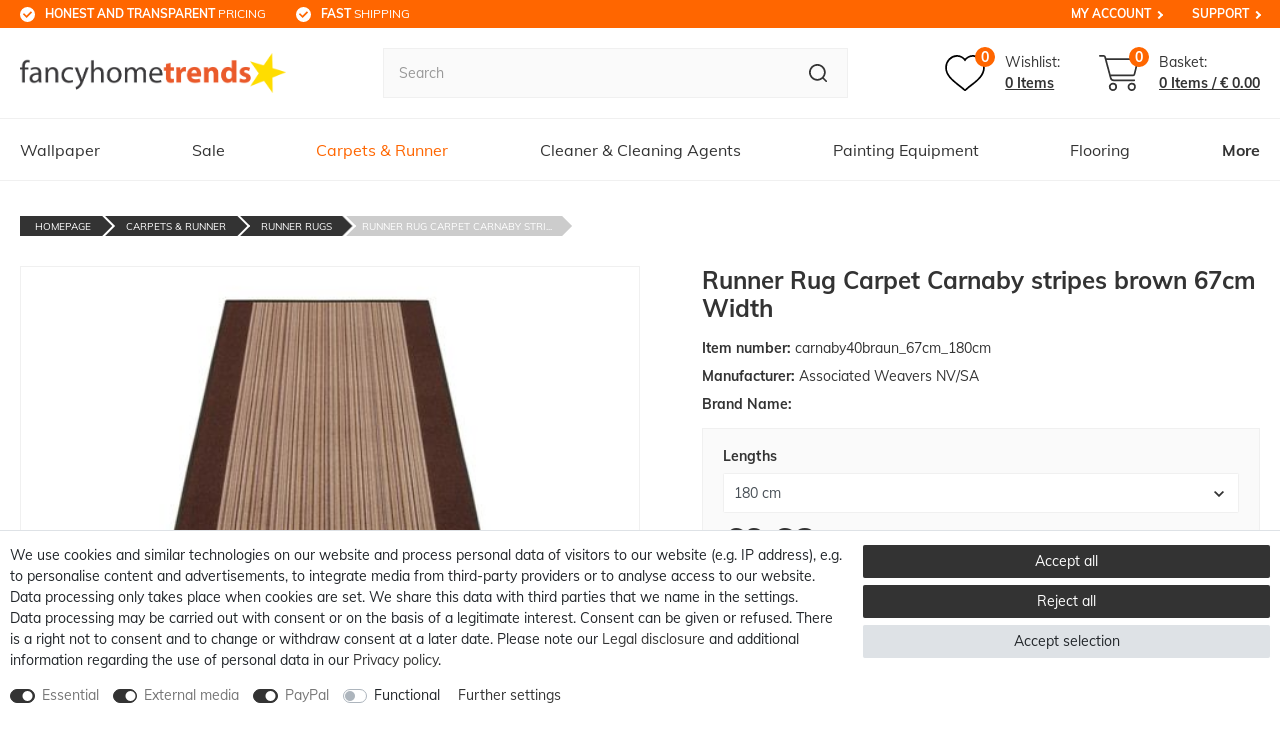

--- FILE ---
content_type: text/html; charset=UTF-8
request_url: https://www.fancyhometrends.com/carpets-rugs-blankets/runner-rugs/runner-rug-carpet-carnaby-stripes-brown-67cm-width_133454_68648/
body_size: 139564
content:






    

    

    





    
<!DOCTYPE html>

<html lang="en" data-framework="vue" prefix="og: http://ogp.me/ns#" class="icons-loading">

<head>
                        

    <script type="text/javascript">
    (function() {
        var _availableConsents = {"necessary.consent":[true,[],null],"necessary.session":[true,[],null],"necessary.csrf":[true,["XSRF-TOKEN"],null],"necessary.shopbooster_cookie":[true,["plenty_cache"],null],"media.reCaptcha":[true,[],true],"paypal.paypal-cookies":[true,["X-PP-SILOVER","X-PP-L7","tsrc","paypalplus_session_v2"],true],"convenience.languageDetection":[null,[],null]};
        var _allowedCookies = ["plenty_cache","XSRF-TOKEN","X-PP-SILOVER","X-PP-L7","tsrc","paypalplus_session_v2","plenty-shop-cookie","PluginSetPreview","SID_PLENTY_ADMIN_13766","PreviewCookie"] || [];

        window.ConsentManager = (function() {
            var _consents = (function() {
                var _rawCookie = document.cookie.split(";").filter(function (cookie) {
                    return cookie.trim().indexOf("plenty-shop-cookie=") === 0;
                })[0];

                if (!!_rawCookie) {
                    try {
                        _rawCookie = decodeURIComponent(_rawCookie);
                    } catch (e) {
                        document.cookie = "plenty-shop-cookie= ; expires = Thu, 01 Jan 1970 00:00:00 GMT"
                        return null;
                    }

                    try {
                        return JSON.parse(
                            _rawCookie.trim().substr("plenty-shop-cookie=".length)
                        );
                    } catch (e) {
                        return null;
                    }
                }
                return null;
            })();

            Object.keys(_consents || {}).forEach(function(group) {
                if(typeof _consents[group] === 'object' && _consents[group] !== null)
                {
                    Object.keys(_consents[group] || {}).forEach(function(key) {
                        var groupKey = group + "." + key;
                        if(_consents[group][key] && _availableConsents[groupKey] && _availableConsents[groupKey][1].length) {
                            Array.prototype.push.apply(_allowedCookies, _availableConsents[groupKey][1]);
                        }
                    });
                }
            });

            if(!_consents) {
                Object.keys(_availableConsents || {})
                    .forEach(function(groupKey) {
                        if(_availableConsents[groupKey] && ( _availableConsents[groupKey][0] || _availableConsents[groupKey][2] )) {
                            Array.prototype.push.apply(_allowedCookies, _availableConsents[groupKey][1]);
                        }
                    });
            }

            var _setResponse = function(key, response) {
                _consents = _consents || {};
                if(typeof key === "object" && typeof response === "undefined") {
                    _consents = key;
                    document.dispatchEvent(new CustomEvent("consent-change", {
                        detail: {key: null, value: null, data: key}
                    }));
                    _enableScriptsOnConsent();
                } else {
                    var groupKey = key.split(".")[0];
                    var consentKey = key.split(".")[1];
                    _consents[groupKey] = _consents[groupKey] || {};
                    if(consentKey === "*") {
                        Object.keys(_availableConsents).forEach(function(aKey) {
                            if(aKey.split(".")[0] === groupKey) {
                                _consents[groupKey][aKey.split(".")[1]] = response;
                            }
                        });
                    } else {
                        _consents[groupKey][consentKey] = response;
                    }
                    document.dispatchEvent(new CustomEvent("consent-change", {
                        detail: {key: key, value: response, data: _consents}
                    }));
                    _enableScriptsOnConsent();
                }
                if(!_consents.hasOwnProperty('_id')) {
                    _consents['_id'] = "54e980215932579d2e39e1645933b5891d401b95";
                }

                Object.keys(_availableConsents).forEach(function(key) {
                    if((_availableConsents[key][1] || []).length > 0) {
                        if(_isConsented(key)) {
                            _availableConsents[key][1].forEach(function(cookie) {
                                if(_allowedCookies.indexOf(cookie) < 0) _allowedCookies.push(cookie);
                            });
                        } else {
                            _allowedCookies = _allowedCookies.filter(function(cookie) {
                                return _availableConsents[key][1].indexOf(cookie) < 0;
                            });
                        }
                    }
                });

                document.cookie = "plenty-shop-cookie=" + JSON.stringify(_consents) + "; path=/; secure";
            };
            var _hasResponse = function() {
                return _consents !== null;
            };

            var _expireDate = function() {
                var expireSeconds = 0;
                                const date = new Date();
                date.setSeconds(date.getSeconds() + expireSeconds);
                const offset = date.getTimezoneOffset() / 60;
                date.setHours(date.getHours() - offset)
                return date.toUTCString();
            }
            var _isConsented = function(key) {
                var groupKey = key.split(".")[0];
                var consentKey = key.split(".")[1];

                if (consentKey === "*") {
                    return Object.keys(_availableConsents).some(function (aKey) {
                        var aGroupKey = aKey.split(".")[0];
                        return aGroupKey === groupKey && _isConsented(aKey);
                    });
                } else {
                    if(!_hasResponse()) {
                        return _availableConsents[key][0] || _availableConsents[key][2];
                    }

                    if(_consents.hasOwnProperty(groupKey) && _consents[groupKey].hasOwnProperty(consentKey))
                    {
                        return !!_consents[groupKey][consentKey];
                    }
                    else {
                        if(!!_availableConsents[key])
                        {
                            return _availableConsents[key][0];
                        }

                        console.warn("Cookie has been blocked due to not being registered: " + key);
                        return false;
                    }
                }
            };
            var _getConsents = function() {
                var _result = {};
                Object.keys(_availableConsents).forEach(function(key) {
                    var groupKey = key.split(".")[0];
                    var consentKey = key.split(".")[1];
                    _result[groupKey] = _result[groupKey] || {};
                    if(consentKey !== "*") {
                        _result[groupKey][consentKey] = _isConsented(key);
                    }
                });
                return _result;
            };
            var _isNecessary = function(key) {
                return _availableConsents.hasOwnProperty(key) && _availableConsents[key][0];
            };
            var _enableScriptsOnConsent = function() {
                var elementsToEnable = document.querySelectorAll("script[data-cookie-consent]");
                Array.prototype.slice.call(elementsToEnable).forEach(function(el) {
                    if(el.dataset && el.dataset.cookieConsent && el.type !== "application/javascript") {
                        var newScript = document.createElement("script");
                        if(el.src) {
                            newScript.src = el.src;
                        } else {
                            newScript.textContent = el.textContent;
                        }
                        el.parentNode.replaceChild(newScript, el);
                    }
                });
            };
            window.addEventListener("load", _enableScriptsOnConsent);
            
            return {
                setResponse: _setResponse,
                hasResponse: _hasResponse,
                isConsented: _isConsented,
                getConsents: _getConsents,
                isNecessary: _isNecessary
            };
        })();
    })();
</script>


    


<meta charset="utf-8">
<meta http-equiv="X-UA-Compatible" content="IE=edge">
<meta name="viewport" content="width=device-width, initial-scale=1, maximum-scale=1">
<meta name="format-detection" content="telephone=no"/>

<meta content="#ff6600" name="theme-color">

<link href="https://cdn02.plentymarkets.com/epz0zx1qug71/frontend/favicon-bl/apple-icon-57x57.png" rel="apple-touch-icon" sizes="57x57">
<link href="https://cdn02.plentymarkets.com/epz0zx1qug71/frontend/favicon-bl/apple-icon-60x60.png" rel="apple-touch-icon" sizes="60x60">
<link href="https://cdn02.plentymarkets.com/epz0zx1qug71/frontend/favicon-bl/apple-icon-72x72.png" rel="apple-touch-icon" sizes="72x72">
<link href="https://cdn02.plentymarkets.com/epz0zx1qug71/frontend/favicon-bl/apple-icon-76x76.png" rel="apple-touch-icon" sizes="76x76">
<link href="https://cdn02.plentymarkets.com/epz0zx1qug71/frontend/favicon-bl/apple-icon-114x114.png" rel="apple-touch-icon" sizes="114x114">
<link href="https://cdn02.plentymarkets.com/epz0zx1qug71/frontend/favicon-bl/apple-icon-120x120.png" rel="apple-touch-icon" sizes="120x120">
<link href="https://cdn02.plentymarkets.com/epz0zx1qug71/frontend/favicon-bl/apple-icon-144x144.png" rel="apple-touch-icon" sizes="144x144">
<link href="https://cdn02.plentymarkets.com/epz0zx1qug71/frontend/favicon-bl/apple-icon-152x152.png" rel="apple-touch-icon" sizes="152x152">
<link href="https://cdn02.plentymarkets.com/epz0zx1qug71/frontend/favicon-bl/apple-icon-180x180.png" rel="apple-touch-icon" sizes="180x180">
<link href="https://cdn02.plentymarkets.com/epz0zx1qug71/frontend/favicon-bl/android-icon-192x192.png" rel="icon" sizes="192x192" type="image/png">
<link href="https://cdn02.plentymarkets.com/epz0zx1qug71/frontend/favicon-bl/favicon-32x32.png" rel="icon" sizes="32x32" type="image/png">
<link href="https://cdn02.plentymarkets.com/epz0zx1qug71/frontend/favicon-bl/favicon-96x96.png" rel="icon" sizes="96x96" type="image/png">
<link href="https://cdn02.plentymarkets.com/epz0zx1qug71/frontend/favicon-bl/favicon-16x16.png" rel="icon" sizes="16x16" type="image/png">
<link href="https://cdn02.plentymarkets.com/epz0zx1qug71/frontend/favicon-bl/manifest.json" rel="manifest">
<meta content="#ffffff" name="msapplication-TileColor">
<meta content="https://cdn02.plentymarkets.com/epz0zx1qug71/frontend/favicon-bl/ms-icon-144x144.png" name="msapplication-TileImage">

<meta name="google-site-verification" content="Mc7lZ8K8vHnw8zpQc1zy0Bv8S49fZROe6drv0XDsqqA" />


            <link rel="canonical" href="https://www.fancyhometrends.com/carpets-rugs-blankets/runner-rugs/runner-rug-carpet-carnaby-stripes-brown-67cm-width_133454_68648/">
    
                        <link rel="alternate" hreflang="x-default" href="https://www.fancyhometrends.com/carpets-rugs-blankets/runner-rugs/runner-rug-carpet-carnaby-stripes-brown-67cm-width_133454_68648/"/>
                    <link rel="alternate" hreflang="en" href="https://www.fancyhometrends.com/carpets-rugs-blankets/runner-rugs/runner-rug-carpet-carnaby-stripes-brown-67cm-width_133454_68648/"/>
            
                    

<link rel="preload" href="https://cdn02.plentymarkets.com/epz0zx1qug71/plugin/13/ceres/css/ceres-icons.css" as="style" onload="this.onload=null;this.rel='stylesheet';">
<noscript><link rel="stylesheet" href="https://cdn02.plentymarkets.com/epz0zx1qug71/plugin/13/ceres/css/ceres-icons.css"></noscript>

<style>
    @font-face {
        font-family: 'Muli';
        font-style: normal;
        font-weight: 400;
        src: local(''),
           url('https://cdn02.plentymarkets.com/epz0zx1qug71/frontend/fonts/muli-v20-latin-regular.woff2') format('woff2'),
           url('https://cdn02.plentymarkets.com/epz0zx1qug71/frontend/fonts/muli-v20-latin-regular.woff') format('woff');
        font-display: swap;
    }

    @font-face {
        font-family: 'Muli';
        font-style: normal;
        font-weight: 700;
        src: local(''),
           url('https://cdn02.plentymarkets.com/epz0zx1qug71/frontend/fonts/muli-v20-latin-700.woff2') format('woff2'),
           url('https://cdn02.plentymarkets.com/epz0zx1qug71/frontend/fonts/muli-v20-latin-700.woff') format('woff');
        font-display: swap;
    }
</style>


    <link rel="stylesheet" href="https://cdn02.plentymarkets.com/epz0zx1qug71/plugin/13/ceres/css/ceres-base.css?v=bded8c21031e6abe23c351691c4878bdc0dbe365" media="none" onload="if(media!='all')media='all'">


<noscript>
    <link rel="stylesheet" href="https://cdn02.plentymarkets.com/epz0zx1qug71/plugin/13/billigerluxuspdt/css/main.min.css?v=bded8c21031e6abe23c351691c4878bdc0dbe365" media="all">
    <link rel="stylesheet" href="https://cdn02.plentymarkets.com/epz0zx1qug71/plugin/13/ceres/css/ceres-base.css?v=bded8c21031e6abe23c351691c4878bdc0dbe365" media="all">
    <link rel="stylesheet" href="https://cdn02.plentymarkets.com/epz0zx1qug71/plugin/13/billigerluxuspdt/css/noscript.min.css?v=bded8c21031e6abe23c351691c4878bdc0dbe365" media="all">
</noscript>

<!-- Extend the existing style with a template -->
            






                    


    <style>
                    body .hide{display:none}.font-normal{font-weight:400}.font-bold{font-weight:600}.font-medium{font-weight:500}.font-special{font-family:Muli,sans-serif}.img-fluid{max-width:100%}.mrga{margin:0!important}.icon-amazon{background-position:-106px 0;height:40px;width:60px}.icon-cashinadvance{background-position:-106px -43px;height:40px;width:60px}.icon-cashondelivery{background-position:0 -106px;height:40px;width:60px}.icon-dhl{background-position:-63px -106px;height:40px;width:60px}.icon-directdebit{background-position:-169px 0;height:40px;width:60px}.icon-easycredit{background-position:-169px -43px;height:40px;width:60px}.icon-facebook{background-position:0 0;height:50px;width:50px}.icon-instagram{background-position:-53px 0;height:50px;width:50px}.icon-lastschrift{background-position:-169px -86px;height:40px;width:60px}.icon-master{background-position:0 -149px;height:40px;width:60px}.icon-nachnahme{background-position:-63px -149px;height:40px;width:60px}.icon-paypal{background-position:-126px -149px;height:40px;width:60px}.icon-payuponinvoice{background-position:-232px 0;height:40px;width:60px}.icon-pinterrest{background-position:0 -53px;height:50px;width:50px}.icon-rechnung{background-position:-232px -43px;height:40px;width:60px}.icon-sepa{background-position:-232px -86px;height:40px;width:60px}.icon-sofort{background-position:-232px -129px;height:40px;width:60px}.icon-visa{background-position:0 -192px;height:40px;width:60px}.icon-vorkasse{background-position:-63px -192px;height:40px;width:60px}.icon-youtube{background-position:-53px -53px;height:50px;width:50px}#heightFixMob{height:1px}.orange{color:#f60}.hw-top .widget{margin:0}.meta-nav{display:none}.newsbox,.newsbox.only-info{text-align:center}.newsbox.only-info .item{display:none;font-size:12px;padding-bottom:10px;padding-top:10px;white-space:normal}.newsbox.only-info .item:first-child{display:block}.newsbox.only-info .item small{display:none}.newsbox.only-info .fa-info{-webkit-box-pack:center;-ms-flex-pack:center;-webkit-box-align:center;-ms-flex-align:center;align-items:center;border-radius:50%;display:-webkit-box;display:-ms-flexbox;display:flex;height:40px;justify-content:center;margin:0 auto 5px;width:40px}.newsbox.only-info h1{font-size:16px}.newsbox.only-info h2,.newsbox.only-info h3,.newsbox.only-info h4{font-size:14px}.newsbox.preview a{border-top:1px solid hsla(0,0%,100%,.1)}.newsbox.preview.only-info .txt{display:block}.newsbox small{background-color:#fff;border-radius:5px;color:#f60;font-size:10px;margin-right:10px;padding:5px}.newsbox .info,.newsbox .item{display:block;padding:10px}.newsbox .info.hide,.newsbox .item.hide{display:none}.newsbox .info.hide.slick-slide,.newsbox .item.hide.slick-slide{display:block}.newsbox .info[href=""],.newsbox .item[href=""]{cursor:default}#goStickyMobile{background-color:#fff;position:sticky;top:0;z-index:2}#goSticky,#goStickyMobile.sticky{border-bottom:1px solid #f0f0f0}#goSticky.stuck{border-bottom:0}.main-header{-webkit-box-align:center;-ms-flex-align:center;align-items:center;display:-webkit-box;display:-ms-flexbox;display:flex;-ms-flex-wrap:wrap;flex-wrap:wrap;padding-bottom:20px;padding-top:20px;width:100%}.main-header .logo{height:0;margin-left:auto;margin-right:auto;max-width:343px;padding-bottom:8.78431372%;position:relative;width:52%}.main-header .logo img{bottom:0;height:100%;left:0;-o-object-fit:contain;object-fit:contain;position:absolute;right:0;top:0;width:100%}.main-header .toggle-basket .icons,.main-header .wl .icons{display:-webkit-box;display:-ms-flexbox;display:flex;padding-right:10px;position:relative}.main-header .toggle-basket .icons .amount,.main-header .wl .icons .amount{-webkit-box-pack:center;-ms-flex-pack:center;-webkit-box-align:center;-ms-flex-align:center;align-items:center;background-color:#f60;border-radius:10px;color:#fff;font-size:12px;font-weight:700;height:18px;justify-content:center;line-height:1;position:absolute;right:0;top:-8px;width:18px}.main-header .wl,.main-header wish-list-count{-webkit-box-align:center;-ms-flex-align:center;align-items:center;margin-right:10px}.main-header .wl,.main-header .wl span,.main-header wish-list-count,.main-header wish-list-count span{display:-webkit-box;display:-ms-flexbox;display:flex}.main-header .wl svg,.main-header wish-list-count svg{height:24px;width:27px}.main-header .wl .txts,.main-header wish-list-count .txts{display:none}.main-header .toggle-basket{-webkit-box-align:center;-ms-flex-align:center;align-items:center;display:-webkit-box;display:-ms-flexbox;display:flex}.main-header .toggle-basket svg{fill:#3a728b;height:24px;width:29px}.main-header .toggle-basket .bskt-txt,.main-header .toggle-basket .txt{display:none}.main-header .toggle-basket .amount,.main-header .toggle-basket .amt-txt,.main-header .toggle-basket .txts{display:-webkit-box;display:-ms-flexbox;display:flex}.main-header .toggle-basket .amt-txt{display:none}.search-cyt{padding-top:20px}.search-cyt,.search-cyt .search-box{display:-webkit-box;display:-ms-flexbox;display:flex;width:100%}.stuck .search-cyt .search-box{padding:20px}.search-cyt button,.search-cyt input{-webkit-appearance:none;-moz-appearance:none;appearance:none}.search-cyt input{-webkit-box-flex:2;-ms-flex-positive:2;background-color:#fafafa;border:1px solid #f0f0f0;border-radius:0;border-right:0;flex-grow:2;font-size:14px!important;height:40px;line-height:1;margin:0;outline:none;outline-offset:-2px;overflow:visible;padding:0 15px}.search-cyt input::-webkit-input-placeholder{color:#999;font-size:14px!important}.search-cyt input::-moz-placeholder{color:#999;font-size:14px!important}.search-cyt input:-ms-input-placeholder{color:#999;font-size:14px!important}.search-cyt input::-ms-input-placeholder{color:#999;font-size:14px!important}.search-cyt input::placeholder{color:#999;font-size:14px!important}.no-touch .search-cyt input::-webkit-input-placeholder{font-size:14px!important}.no-touch .search-cyt input::-moz-placeholder{font-size:14px!important}.no-touch .search-cyt input:-ms-input-placeholder{font-size:14px!important}.no-touch .search-cyt input::-ms-input-placeholder{font-size:14px!important}.no-touch .search-cyt input::placeholder{font-size:14px!important}.search-cyt button{-webkit-box-pack:center;-ms-flex-pack:center;-webkit-box-align:center;-ms-flex-align:center;align-items:center;background-color:#fafafa;border:1px solid #f0f0f0;border-left:0;border-radius:0;color:#fff;display:-webkit-box;display:-ms-flexbox;display:flex;height:40px;justify-content:center;padding:0 15px}.no-touch .search-cyt button:hover{background-color:#333;-webkit-transition:.3s;transition:.3s}.no-touch .search-cyt button:hover path{fill:#fff}.main-nav{display:none}.main-nav-bg-white{background-color:#fff;position:sticky;top:0;z-index:1}.category-checkout .main-nav-bg-white{position:relative;top:inherit}.main-nav-bg-white #oSearch{display:none}.main-nav-bg-white.stuck{background-color:#f60;-webkit-transition:background-color .3s;transition:background-color .3s;z-index:10}.main-nav-bg-white.stuck #oSearch{-webkit-box-pack:center;-ms-flex-pack:center;-webkit-box-align:center;-ms-flex-align:center;align-items:center;display:-webkit-box;display:-ms-flexbox;display:flex;justify-content:center;padding-right:10px}.main-nav-bg-white.stuck #oSearch svg{height:15px;width:15px}.main-nav-bg-white.stuck .logo{display:-webkit-box;display:-ms-flexbox;display:flex}.main-nav-bg-white.stuck .logo img{max-height:30px;position:relative;top:2px}.main-nav-bg-white.stuck .nav-top>li>a{color:#fff;font-size:14px;-webkit-transition:.3s;transition:.3s}.main-nav-bg-white.stuck .wish-bas{-webkit-box-pack:end;-ms-flex-pack:end;justify-content:flex-end}.main-nav-bg-white.stuck .wish-bas,.main-nav-bg-white.stuck .wish-bas span{display:-webkit-box;display:-ms-flexbox;display:flex}.main-nav-bg-white.stuck .toggle-basket,.main-nav-bg-white.stuck .wl{display:-webkit-box;display:-ms-flexbox;display:flex;padding-right:9px;position:relative}.main-nav-bg-white.stuck .toggle-basket .amount,.main-nav-bg-white.stuck .wl .amount{-webkit-box-pack:center;-ms-flex-pack:center;-webkit-box-align:center;-ms-flex-align:center;align-items:center;background-color:#fff;border-radius:9px;color:#333;display:-webkit-box;display:-ms-flexbox;display:flex;font-size:12px;font-weight:700;height:18px;justify-content:center;line-height:1;min-width:18px;position:absolute;right:0;text-align:center;top:-10px}.main-nav-bg-white.stuck .toggle-basket{padding-left:15px}.main-nav-bg-white.stuck .toggle-basket svg{height:20px;width:24px}.main-nav-bg-white.stuck .wl svg{height:20px;width:22px}.main-nav-bg-white.stuck .wl .txts{display:none}.main-nav-bg-white.stuck .search-cyt{background-color:#333;display:none;width:100%}.main-nav-bg-white.stuck .search-cyt .search-box{margin:auto;max-width:1640px;position:relative}.main-nav-bg-white .search-cyt,.navlist{display:none}.nav-top{margin-bottom:0}.dropdown-box.active>a,.dropdown-box.active>span{color:#f60}.dropdown-box:nth-last-child(-n+1) ul,.dropdown-box:nth-last-child(-n+2) ul{left:inherit;right:0}.dropdown-container{-webkit-box-orient:vertical;-webkit-box-direction:normal;border:1px solid rgba(51,51,51,.05);display:-webkit-box;display:-ms-flexbox;display:flex;filter:alpha(opacity=0);-ms-flex-direction:column;flex-direction:column;left:1px;list-style:none;min-width:200px;opacity:0;padding:15px;position:absolute;top:61px;visibility:hidden}.cat-613 .dropdown-container{right:0}.cat-613 .dropdown-container .fx-container{padding:0;width:100%}.cat-613 .dropdown-container .x{cursor:pointer}.cat-613 .dropdown-container .x:after{color:#f60;content:"Mehr";display:block;font-size:12px;font-weight:700}.lang-en .cat-613 .dropdown-container .x:after{content:"more"}.cat-613 .dropdown-container .x~.level3{display:none}.cat-613 .dropdown-container>li>ul{-webkit-box-pack:justify;-ms-flex-pack:justify;-webkit-box-flex:2;-ms-flex-positive:2;display:-webkit-box;display:-ms-flexbox;display:flex;flex-grow:2;-ms-flex-wrap:wrap;flex-wrap:wrap;justify-content:space-between}.cat-613 .dropdown-container>li>ul>li{padding-left:10px;padding-right:10px}.cat-613 .dropdown-container>li>ul>li span{background:none;font-size:12px;padding:0;white-space:normal!important}.cat-613 .dropdown-container>li>ul>li>span{font-size:16px;font-weight:700;padding-bottom:15px!important}.cat-1356 .dropdown-container .level2>span+ul{height:0;visibility:hidden!important}.no-touch .cat-1356 .dropdown-container .level2:hover ul{background-color:#fff;-webkit-filter:drop-shadow(0 0 10px rgba(51,51,51,.5));filter:drop-shadow(0 0 10px rgba(51,51,51,.5));height:auto;left:calc(100% - 120px);padding:20px;position:absolute;top:50%;-webkit-transition:all .25s ease-in-out .25s;transition:all .25s ease-in-out .25s;visibility:visible!important}.stuck .dropdown-container{border-top-color:#fff}body .nav-small{-webkit-box-orient:vertical;-webkit-box-direction:normal;display:-webkit-box;display:-ms-flexbox;display:flex;-ms-flex-direction:column;flex-direction:column}.nav-small .my-account{-webkit-box-ordinal-group:10001;-ms-flex-order:10000;order:10000}#mmenu .mm-listview{-webkit-box-orient:vertical;-webkit-box-direction:normal;display:-webkit-box;display:-ms-flexbox;display:flex;-ms-flex-direction:column;flex-direction:column}#mmenu .show-all{-webkit-box-ordinal-group:0;-ms-flex-order:-1;order:-1}#mmenu .show-all a{font-weight:700}#mmenu .mm-resultspanel .mm-listview li{-webkit-box-ordinal-group:inherit!important;-ms-flex-order:inherit!important;order:inherit!important}.c-hamburger,.hamburger{display:-webkit-box;display:-ms-flexbox;display:flex}.c-hamburger{-webkit-appearance:none;-moz-appearance:none;appearance:none;-webkit-box-shadow:none;box-shadow:none;cursor:pointer;font-size:0;height:17px;margin:0;overflow:hidden;padding:0;position:relative;text-indent:-9999px;width:24px}.c-hamburger:focus{outline:none}.c-hamburger span{background:#333;display:block;height:2px;left:0;position:absolute;right:0;top:7px}.c-hamburger span:after,.c-hamburger span:before{background-color:#333;content:"";display:block;height:2px;left:0;position:absolute}.c-hamburger span:before{right:0;top:-7px;width:24px}.c-hamburger span:after{bottom:-7px;width:24px}.c-hamburger--htx span:after,.c-hamburger--htx span:before{-webkit-transition-delay:.3s,0s;transition-delay:.3s,0s;-webkit-transition-duration:.3s,.3s;transition-duration:.3s,.3s}.c-hamburger--htx span:before{-webkit-transition-property:top,width,-webkit-transform;transition-property:top,width,-webkit-transform;transition-property:top,transform,width;transition-property:top,transform,width,-webkit-transform}.c-hamburger--htx span:after{-webkit-transition-property:bottom,width,-webkit-transform;transition-property:bottom,width,-webkit-transform;transition-property:bottom,transform,width;transition-property:bottom,transform,width,-webkit-transform}.c-hamburger--htx.is-active span{background:none}.c-hamburger--htx.is-active span:before{top:0;-webkit-transform:rotate(45deg);transform:rotate(45deg);width:100%}.c-hamburger--htx.is-active span:after{bottom:0;-webkit-transform:rotate(-45deg);transform:rotate(-45deg);width:100%}.c-hamburger--htx.is-active span:after,.c-hamburger--htx.is-active span:before{-webkit-transition-delay:0s,.3s;transition-delay:0s,.3s}.autocomplete-suggestionsx{-webkit-overflow-scrolling:touch;background:#fff;-webkit-box-shadow:none;box-shadow:none;height:310px;left:0;max-height:310px;overflow-y:scroll;position:absolute;right:0;top:100%;-webkit-transition:all .6s;transition:all .6s;width:100%;z-index:1070}.stuck .autocomplete-suggestionsx{left:0;right:0}.no-results .autocomplete-suggestionsx{height:0}.no-focus .autocomplete-suggestionsx{height:0;-webkit-transition:all .6s;transition:all .6s}.autocomplete-suggestionsx a{padding-left:0!important}.autocomplete-suggestionsx a:hover{background:none;opacity:.7}.autocomplete-suggestionsx a[href^="/sale"]{font-weight:700}.autocomplete-suggestionsx a[href^="/sale"] p{color:#f60}.autocomplete-suggestionsx a[href^="/sale"] .count span{background-color:#f60}.autocomplete-suggestionsx .small{font-size:10px}.autocomplete-suggestionsx .cats,.autocomplete-suggestionsx .its,.autocomplete-suggestionsx .sgg{padding-left:15px;padding-right:15px}.autocomplete-suggestionsx .cats .mb-0,.autocomplete-suggestionsx .sgg .mb-0{margin-left:0}.autocomplete-suggestionsx .text-appearance{color:#333}.autocomplete-suggestionsx .text-muted{margin-left:0!important;padding-left:0!important}.autocomplete-suggestionsx .hl{font-weight:700;margin-bottom:10px;margin-left:0;padding-left:0;padding-top:20px}.autocomplete-suggestionsx .count{height:30px;width:30px}.autocomplete-suggestionsx .count span{-webkit-box-pack:center;-ms-flex-pack:center;background-color:#f60;border-radius:50%;color:#fff;font-size:11px;font-weight:700;height:30px;justify-content:center;min-width:auto;padding:0;width:30px}.autocomplete-suggestionsx .autocomplete-suggestion,.autocomplete-suggestionsx .count span{-webkit-box-align:center;-ms-flex-align:center;align-items:center;display:-webkit-box;display:-ms-flexbox;display:flex}.autocomplete-suggestionsx .autocomplete-suggestion{border-bottom:1px solid #ededed;padding-bottom:10px;padding-top:10px;text-align:left}.autocomplete-suggestionsx .autocomplete-suggestion.autocomplete-selected,.autocomplete-suggestionsx .autocomplete-suggestion:hover{color:#f60;cursor:pointer}.autocomplete-suggestionsx .image{-webkit-box-pack:center;-ms-flex-pack:center;-webkit-box-align:center;-ms-flex-align:center;align-items:center;display:-webkit-box;display:-ms-flexbox;display:flex;height:50px;justify-content:center;margin:0!important;min-width:50px;width:50px}.autocomplete-suggestionsx .image img{height:100%;-o-object-fit:contain;object-fit:contain;width:100%}.autocomplete-suggestionsx p{-webkit-box-flex:2;-ms-flex-positive:2;flex-grow:2;font-size:14px;margin-left:20px;padding-right:20px}.hide{display:none}.widget-caption.bg-appearance{background:none!important;margin:0!important;padding:60px 0 30px}.page-singleitem .widget-caption.bg-appearance{padding-top:0}.page-singleitem .widget-caption.bg-appearance h2{font-size:18px;padding:0;text-transform:none}.widget-caption.bg-appearance p{color:#333;font-size:18px;font-weight:700;margin:0;text-align:center}[v-cloak]{display:none}button{-webkit-appearance:none;-moz-appearance:none;appearance:none;cursor:pointer}a{color:#333;text-decoration:none}a:hover{color:#f60}p{margin-bottom:1rem;margin-top:0}.input-unit label{text-transform:none}svg{vertical-align:inherit}img::-moz-selection{color:transparent}img::selection{color:transparent}*,:after,:before{-webkit-box-sizing:border-box;box-sizing:border-box}.parallax-img-container *,.parallax-img-container :after,.parallax-img-container :before{-webkit-box-sizing:inherit;box-sizing:inherit}.basket-item-container a,.breadcrumb a{color:#333;text-decoration:none}.no-touch .basket-item-container a:hover,.no-touch .breadcrumb a:hover{color:#666}html{font-size:14px}body{color:#333;font-display:swap;font-family:Muli,sans-serif;font-size:14px;font-weight:400;line-height:1.5;margin:0;padding:0}body,body>#vue-app{background-color:#fff;overflow-x:inherit}body>#vue-app.open-right{overflow:visible}.btn{font-size:14px}h1{font-size:20px;margin-top:0}h2{font-size:18px;margin:0}h1,h2{font-family:Muli,sans-serif;font-weight:700;line-height:inherit;margin-bottom:.5em}ul{list-style:none;margin-top:0;padding-left:0}.wrapper-main #page-body{background-color:#fff;margin-top:0}.page-checkout .wrapper-main #page-body,.page-confirmation .wrapper-main #page-body,.page-my-account .wrapper-main #page-body,.page-singleitem .wrapper-main #page-body{background-color:#fff}.modal{display:none}.container-max{margin:0 auto;max-width:1640px}.popper{visibility:hidden}.footer-container{display:none}body .dropdown-menu{min-width:auto;padding:0!important}body .dropdown-menu div{padding-left:0!important}body .dropdown-menu a{-webkit-box-align:center;-ms-flex-align:center;align-items:center;border:0;color:#333;display:-webkit-box;display:-ms-flexbox;display:flex;font-size:12px;text-decoration:none!important}body .dropdown-menu a .fa{font-size:14px;margin-right:5px}body .dropdown-menu a:hover{color:#f60}body .alert{font-size:14px;font-weight:700;-webkit-transition:.3s;transition:.3s}body .alert .close{padding:0}body .alert .close,body .alert .close span{-webkit-box-pack:center;-ms-flex-pack:center;-webkit-box-align:center;-ms-flex-align:center;align-items:center;display:-webkit-box;display:-ms-flexbox;display:flex;justify-content:center}body .alert .close span{height:40px;width:40px}.infobox{background-color:#f60;padding:10px;text-align:center}.infobox,.infobox a{color:#fff}#contact-modal-wrapper{font-size:18px;text-align:center}#contact-modal-wrapper a{background-color:#f60;color:#fff;display:block;margin-top:10px;padding:10px 5px;text-align:center}#contact-modal-wrapper p{margin-bottom:50px}#contact-modal-wrapper p:last-child{margin-bottom:0}#OffAmazonPaymentsWidgets1,#OffAmazonPaymentsWidgets2{max-height:34px!important}#simple-registration-modal-wrapper #OffAmazonPaymentsWidgets2{bottom:-7px;margin-right:10px;position:relative}body .cookie-bar{z-index:1}body .cookie-bar__wrapper{background-color:#333;font-size:12px;line-height:16px;max-width:100%!important;padding-bottom:15px;padding-top:15px;width:100%}.cookie-bar__btn{background-color:#f60;font-size:14px;line-height:18px}.cookie-bar__btn:hover{color:#f60}body .cookie-bar__message{margin-bottom:20px;margin-right:0}.basket-item .item-name{display:block;font-size:12px;line-height:1.4;padding-bottom:10px}.basket-item .btn.text-danger{-webkit-box-pack:end;-ms-flex-pack:end;-webkit-box-align:center;-ms-flex-align:center;align-items:center;-webkit-appearance:none;-moz-appearance:none;appearance:none;display:-webkit-box;display:-ms-flexbox;display:flex;font-size:13px;justify-content:flex-end;white-space:nowrap}.basket-item .btn.text-danger i{margin-left:5px}.basket-item .qty-btn{-webkit-box-pack:center;-ms-flex-pack:center;-webkit-box-align:center;-ms-flex-align:center;align-items:center;background-color:#fff;display:-webkit-box;display:-ms-flexbox;display:flex;font-size:12px;justify-content:center}.basket-preview-content .totals{background-color:#fff;font-size:14px}.basket-preview-content .totals .h3,.basket-preview-content .totals>hr{display:none}.basket-preview-content .totals .font-weight-bold{font-weight:400!important}.basket-preview-content .totals dl{margin-bottom:0}.basket-preview-content .totals .totalSum>hr+dt,.basket-preview-content .totals .totalSum>hr+dt+dd{font-weight:700!important}.basket-preview-content .totals .totalSum>hr+dt+dd~dd,.basket-preview-content .totals .totalSum>hr+dt+dd~dt{border-top:1px solid #ddd;font-weight:700!important;margin-top:10px;padding-top:10px}.basket-list-item .meta-container-wrapper .text-danger{white-space:nowrap}.outer-row{margin-left:-10px;margin-right:-10px}body .basket.container-max,body .blog-wrapper,body .checkout.container-max,body .fx-container,body .home-slider-container .container-max,body .myaccount.container-max{margin-left:auto;margin-right:auto;max-width:1640px;padding-left:20px;padding-right:20px}.basket.container-max.full,.blog-wrapper.full,.checkout.container-max.full,.fx-container.full,.home-slider-container .container-max.full,.myaccount.container-max.full{max-width:100%;width:100%}body .fx-row,body .row{margin-left:-10px;margin-right:-10px}.fx-row{-webkit-box-orient:horizontal;-webkit-box-direction:normal;-webkit-box-flex:0;-webkit-box-sizing:border-box;box-sizing:border-box;display:-webkit-box;display:-ms-flexbox;display:flex;-ms-flex:0 1 auto;flex:0 1 auto;-ms-flex-direction:row;flex-direction:row;-ms-flex-wrap:wrap;flex-wrap:wrap}.col-xs-12{width:100%}.d-none{display:none}.col{-webkit-box-flex:1;-ms-flex-positive:1;flex-grow:1}body .col,body .col-12,body .col-sm,body .col-sm-1,body .col-sm-10,body .col-sm-11,body .col-sm-12,body .col-sm-2,body .col-sm-3,body .col-sm-4,body .col-sm-5,body .col-sm-6,body .col-sm-7,body .col-sm-8,body .col-sm-9,body .col-xs,body .col-xs-1,body .col-xs-10,body .col-xs-11,body .col-xs-12,body .col-xs-2,body .col-xs-3,body .col-xs-4,body .col-xs-5,body .col-xs-6,body .col-xs-7,body .col-xs-8,body .col-xs-9,body .container-max{padding-left:10px;padding-right:10px}.crumb{display:none}.breadcrumb_trim{background-color:none;display:inline-block;height:20px;margin-left:-20px;pointer-events:none;width:10px}.breadcrumb_trim:before{border-bottom:2px solid #fff;border-right:2px solid #fff;content:"";display:inline-block;height:20px;margin-top:0;position:relative;right:-20px;-webkit-transform:rotate(-45deg);transform:rotate(-45deg);width:20px;z-index:1}category-item{-webkit-box-flex:2;-ms-flex-positive:2;flex-grow:2}category-item,category-item .loader{display:-webkit-box;display:-ms-flexbox;display:flex}category-item .loader{-webkit-box-pack:center;-ms-flex-pack:center;-webkit-box-align:center;-ms-flex-align:center;align-items:center;background:50% no-repeat transparent url("data:image/svg+xml;charset=utf-8,%3Csvg xmlns='http://www.w3.org/2000/svg' style='margin:auto;background:%23fff;display:block' width='44' height='44' viewBox='0 0 100 100' preserveAspectRatio='xMidYMid'%3E%3Cg transform='translate(80 50)'%3E%3Ccircle r='6' fill='%23f60'%3E%3CanimateTransform attributeName='transform' type='scale' begin='-0.875s' values='0.5800000000000001 0.5800000000000001;1 1' keyTimes='0;1' dur='1s' repeatCount='indefinite'/%3E%3Canimate attributeName='fill-opacity' keyTimes='0;1' dur='1s' repeatCount='indefinite' values='1;0' begin='-0.875s'/%3E%3C/circle%3E%3C/g%3E%3Cg transform='rotate(45 -50.355 121.569)'%3E%3Ccircle r='6' fill='%23f60' fill-opacity='.875'%3E%3CanimateTransform attributeName='transform' type='scale' begin='-0.75s' values='0.5800000000000001 0.5800000000000001;1 1' keyTimes='0;1' dur='1s' repeatCount='indefinite'/%3E%3Canimate attributeName='fill-opacity' keyTimes='0;1' dur='1s' repeatCount='indefinite' values='1;0' begin='-0.75s'/%3E%3C/circle%3E%3C/g%3E%3Cg transform='rotate(90 -15 65)'%3E%3Ccircle r='6' fill='%23f60' fill-opacity='.75'%3E%3CanimateTransform attributeName='transform' type='scale' begin='-0.625s' values='0.5800000000000001 0.5800000000000001;1 1' keyTimes='0;1' dur='1s' repeatCount='indefinite'/%3E%3Canimate attributeName='fill-opacity' keyTimes='0;1' dur='1s' repeatCount='indefinite' values='1;0' begin='-0.625s'/%3E%3C/circle%3E%3C/g%3E%3Cg transform='rotate(135 -.355 41.569)'%3E%3Ccircle r='6' fill='%23f60' fill-opacity='.625'%3E%3CanimateTransform attributeName='transform' type='scale' begin='-0.5s' values='0.5800000000000001 0.5800000000000001;1 1' keyTimes='0;1' dur='1s' repeatCount='indefinite'/%3E%3Canimate attributeName='fill-opacity' keyTimes='0;1' dur='1s' repeatCount='indefinite' values='1;0' begin='-0.5s'/%3E%3C/circle%3E%3C/g%3E%3Cg transform='rotate(180 10 25)'%3E%3Ccircle r='6' fill='%23f60' fill-opacity='.5'%3E%3CanimateTransform attributeName='transform' type='scale' begin='-0.375s' values='0.5800000000000001 0.5800000000000001;1 1' keyTimes='0;1' dur='1s' repeatCount='indefinite'/%3E%3Canimate attributeName='fill-opacity' keyTimes='0;1' dur='1s' repeatCount='indefinite' values='1;0' begin='-0.375s'/%3E%3C/circle%3E%3C/g%3E%3Cg transform='rotate(-135 20.355 8.431)'%3E%3Ccircle r='6' fill='%23f60' fill-opacity='.375'%3E%3CanimateTransform attributeName='transform' type='scale' begin='-0.25s' values='0.5800000000000001 0.5800000000000001;1 1' keyTimes='0;1' dur='1s' repeatCount='indefinite'/%3E%3Canimate attributeName='fill-opacity' keyTimes='0;1' dur='1s' repeatCount='indefinite' values='1;0' begin='-0.25s'/%3E%3C/circle%3E%3C/g%3E%3Cg transform='rotate(-90 35 -15)'%3E%3Ccircle r='6' fill='%23f60' fill-opacity='.25'%3E%3CanimateTransform attributeName='transform' type='scale' begin='-0.125s' values='0.5800000000000001 0.5800000000000001;1 1' keyTimes='0;1' dur='1s' repeatCount='indefinite'/%3E%3Canimate attributeName='fill-opacity' keyTimes='0;1' dur='1s' repeatCount='indefinite' values='1;0' begin='-0.125s'/%3E%3C/circle%3E%3C/g%3E%3Cg transform='rotate(-45 70.355 -71.569)'%3E%3Ccircle r='6' fill='%23f60' fill-opacity='.125'%3E%3CanimateTransform attributeName='transform' type='scale' begin='0s' values='0.5800000000000001 0.5800000000000001;1 1' keyTimes='0;1' dur='1s' repeatCount='indefinite'/%3E%3Canimate attributeName='fill-opacity' keyTimes='0;1' dur='1s' repeatCount='indefinite' values='1;0' begin='0s'/%3E%3C/circle%3E%3C/g%3E%3C/svg%3E");bottom:0;justify-content:center;left:0;position:absolute;right:0;top:0}.cross-box,category-item{height:auto;margin:0}.cross-box a,category-item a{color:inherit;display:-webkit-box;display:-ms-flexbox;display:flex;padding-top:0}.cross-box a span,category-item a span{padding:0}.cross-box .inner,category-item .inner{-webkit-box-orient:vertical;-webkit-box-direction:normal;background-color:#fff;display:-webkit-box;display:-ms-flexbox;display:flex;-ms-flex-direction:column;flex-direction:column}.cross-box .title,category-item .title{display:block;overflow:hidden;padding-bottom:10px;width:100%}.cross-box .fa,category-item .fa{bottom:inherit;color:inherit;font-size:inherit;left:inherit;margin-right:0;position:inherit;right:inherit;text-align:inherit;top:inherit}.plist{margin-left:-10px;margin-right:-10px;min-height:800px}.cross-box{-ms-flex-wrap:wrap;flex-wrap:wrap;font-size:12px;text-align:center}.cross-box,.cross-box li:not([aria-hidden]){display:-webkit-box;display:-ms-flexbox;display:flex}.cross-box li:not([aria-hidden]){margin-bottom:60px;width:50%}.cross-box a,.cross-box li:not([aria-hidden])>div{-webkit-box-orient:vertical;-webkit-box-direction:normal;display:-webkit-box;display:-ms-flexbox;display:flex;-ms-flex-direction:column;flex-direction:column;width:100%}.cross-box a{-webkit-box-flex:2;-ms-flex-positive:2;flex-grow:2}.cross-box a,.no-touch .cross-box a:hover{-webkit-transition:.2s;transition:.2s}.cross-box img{-ms-flex-negative:0;color:#fafafa;flex-shrink:0;font-size:12px;height:100%;-o-object-fit:cover;object-fit:cover;-webkit-transform:scale(.5);transform:scale(.5);width:100%}.cross-box img.lazyloaded,.cross-box img[data-loaded=true]{-webkit-transform:scale(1);transform:scale(1);-webkit-transition:.65s;transition:.65s}.ie .cross-box img{height:auto;max-height:100%;max-width:100%;width:auto}.cross-box .inner{padding-left:10px;padding-right:10px}.cross-box .content,.cross-box .inner{-webkit-box-orient:vertical;-webkit-box-direction:normal;-webkit-box-flex:2;-ms-flex-positive:2;display:-webkit-box;display:-ms-flexbox;display:flex;-ms-flex-direction:column;flex-direction:column;flex-grow:2}.cross-box .img{-ms-flex-negative:2;flex-shrink:2;height:0;padding-bottom:100%;position:relative}.cross-box noscript{border:0!important}.cross-box .imgc,.cross-box noscript{-webkit-box-pack:center;-ms-flex-pack:center;-webkit-box-align:center;-ms-flex-align:center;align-items:center;border:1px solid #ddd;bottom:0;display:-webkit-box;display:-ms-flexbox;display:flex;justify-content:center;left:0;overflow:hidden;position:absolute;right:0;top:0}.no-touch .cross-box .imgc:hover,.no-touch .cross-box noscript:hover{border-color:#bbb}.cross-box .imgc:after,.cross-box noscript:after{background-color:rgba(51,51,51,.03);bottom:0;content:"";left:0;mix-blend-mode:multiply;pointer-events:none;position:absolute;right:0;top:0}.cross-box .bubble{-webkit-box-pack:center;-ms-flex-pack:center;-webkit-box-align:center;-ms-flex-align:center;align-items:center;background-color:#f60;border-radius:50%;color:#fff;font-weight:700;height:50px;justify-content:center;position:absolute;right:10px;top:10px;width:50px}.cross-box .bubble,.cross-box .rating{display:-webkit-box;display:-ms-flexbox;display:flex}.cross-box .rating{-webkit-box-orient:vertical;-webkit-box-direction:normal;-webkit-box-align:start;-ms-flex-align:start;-ms-flex-item-align:center;-ms-grid-row-align:center;align-items:flex-start;align-self:center;-ms-flex-direction:column;flex-direction:column;height:15px;margin-bottom:15px;margin-top:15px;padding-right:30px;position:relative;width:117px}.cross-box .rating:after{-webkit-font-feature-settings:"pnum";font-feature-settings:"pnum";content:attr(data-rating);display:-webkit-inline-box;display:-ms-inline-flexbox;display:inline-flex;font-size:10px;line-height:15px;overflow:hidden;padding-left:5px;position:absolute;right:0;text-align:left;top:0;width:30px}.cross-box .rating.no{opacity:.2}.cross-box .rating span{display:block;height:15px}.cross-box .rating .blank{background:0 0 no-repeat transparent url(https://cdn02.plentymarkets.com/epz0zx1qug71/frontend/stars_blank_2x.png);background-size:87px 15px;width:87px}.cross-box .rating .rate{background:0 0 no-repeat transparent url(https://cdn02.plentymarkets.com/epz0zx1qug71/frontend/stars_full_2x.png);background-size:87px 15px;margin-top:-15px;position:relative}.cross-box .prices{-webkit-box-pack:center;-ms-flex-pack:center;-webkit-box-flex:2;-ms-flex-positive:2;flex-grow:2;font-size:18px;font-weight:700;justify-content:center;line-height:1}.cross-box .prices,.cross-box .prices>span{-webkit-box-align:baseline;-ms-flex-align:baseline;align-items:baseline;display:-webkit-box;display:-ms-flexbox;display:flex}.cross-box .prices del{color:#ccc;display:-webkit-inline-box;display:-ms-inline-flexbox;display:inline-flex;font-size:12px;padding-right:10px}.cross-box .prices del span{display:none}.cross-box .prices i{font-size:12px;font-style:normal;padding-right:3px}.cross-box .sale .prices{color:#f60}.cross-box .mta{margin-top:auto}.cross-box .unit{-webkit-box-pack:center;-ms-flex-pack:center;display:-webkit-box;display:-ms-flexbox;display:flex;-ms-flex-wrap:wrap;flex-wrap:wrap;font-size:12px;justify-content:center;padding-top:10px;text-align:center;white-space:pre;width:100%}.col-qv{display:none}.col-qv .icon{padding-left:8px}.col-qv .ddown{display:none;padding-bottom:5px;width:100%}.col-qv .ddown span{display:block;margin-left:-5px;margin-right:-5px}.col-qv .ddown img{border:1px solid #f0f0f0;height:40px;margin-bottom:5px;margin-left:5px;margin-right:5px;opacity:0;padding:4px;width:40px}.col-qv .ddown img:hover{border-color:#333;cursor:pointer}.col-qv .ddown img.lazyloaded{opacity:1;-webkit-transition:.3s;transition:.3s}.col-qv .qv,.col-qv .text-icon{-webkit-box-align:center;-ms-flex-align:center;align-items:center;background-color:#fafafa;border:1px solid #f0f0f0;border-radius:20px;display:-webkit-box;display:-ms-flexbox;display:flex;font-size:12px;height:40px;padding:0 10px 0 5px}.col-qv .qv:hover,.col-qv .text-icon:hover{background-color:#fc0;border-color:#fc0;cursor:pointer}.col-qv .qv svg,.col-qv .text-icon svg{display:-webkit-box;display:-ms-flexbox;display:flex;margin-right:5px}.col-qv .qv .text,.col-qv .text-icon .text{padding-right:5px}.col-qv .text-icon{pointer-events:none}.col-qv .qv span:last-child{padding-right:8px}.av-col{margin-right:auto}.av-col:empty{display:none}.mob-head{font-size:18px;font-weight:700;line-height:1.2;padding-top:30px;text-align:center}.top-area .rs{-webkit-box-orient:vertical;-webkit-box-direction:normal;display:-webkit-box;display:-ms-flexbox;display:flex;-ms-flex-direction:column;flex-direction:column}.top-area h1,.top-area h2{display:none}.top-area .list-brand{-webkit-box-align:center;-ms-flex-align:center;-webkit-box-orient:vertical;-webkit-box-direction:normal;-webkit-box-ordinal-group:2;-ms-flex-order:1;align-items:center;display:-webkit-box;display:-ms-flexbox;display:flex;-ms-flex-direction:column;flex-direction:column;line-height:2;order:1;padding-bottom:10px;padding-top:0;text-align:center}.top-area .list-brand ul{margin-bottom:0}.top-area .brand{display:none}.top-area .brand img{max-height:58px;max-width:150px;-o-object-fit:contain;object-fit:contain;-o-object-position:top;object-position:top}.top-area .brand+.brand{display:none}.top-area .flinks{-webkit-box-ordinal-group:3;-ms-flex-order:2;line-height:2;margin-bottom:0;order:2;padding-bottom:30px;text-align:center}.top-area .flinks a{text-decoration:underline}.top-area .flinks a:hover{color:inherit;opacity:.7}.top-area .flinks:empty{display:none}.top-area .box{background-color:#fafafa;border:1px solid #f0f0f0;padding:15px 20px 30px;text-align:center}.top-area .saving{background-color:#f60;color:#fff;display:inline-block;font-size:12px;line-height:1;margin-bottom:20px;padding:5px 10px}.top-area .prices{-webkit-box-align:baseline;-ms-flex-align:baseline;-webkit-box-pack:center;-ms-flex-pack:center;align-items:baseline;display:-webkit-box;display:-ms-flexbox;display:flex;font-size:30px;justify-content:center;line-height:1}.sale .top-area .prices{color:#f60}.top-area .prices del{color:#ccc;font-size:14px;letter-spacing:0;padding-right:10px}.top-area .vat-unitp{font-size:12px;line-height:1.2;padding-top:15px}.top-area .vat-unitp .vatx{display:block}.top-area .vat-unitp a{color:#8db8d0;font-weight:700;text-decoration:underline;white-space:nowrap}.top-area .av{display:block;font-size:12px;padding-top:5px}.top-area .av_1{color:#9c0}.top-area .av img{width:50px}.top-area .quantity-input-container{margin-right:1px!important}.top-area .quantity-input-container .qty-btn-container,.top-area .quantity-input-container .qty-input{border-radius:0}.top-area .quantity-input-container .qty-box,.top-area .quantity-input-container .qty-btn-container{background-color:#fff;border:0;border-radius:0}.top-area .quantity-input-container .qty-btn-container{-webkit-box-orient:vertical;-webkit-box-direction:normal;-webkit-box-pack:justify;-ms-flex-pack:justify;display:-webkit-box;display:-ms-flexbox;display:flex;-ms-flex-direction:column;flex-direction:column;height:42px;justify-content:space-between;margin:3px 3px 3px 0;width:20px}.top-area .quantity-input-container .qty-btn-container button{color:#333}.top-area .quantity-input-container .qty-box{border:1px solid #f0f0f0;height:50px}.top-area .quantity-input-container .qty-input{-webkit-appearance:none;-moz-appearance:none;appearance:none;border:0;font-size:18px;font-weight:300;height:48px}.top-area .quantity-input-container .qty-btn-seperator{display:none}.top-area .quantity-input-container .qty-btn{-webkit-box-align:center;-ms-flex-align:center;-webkit-box-pack:center;-ms-flex-pack:center;align-items:center;background-color:#fff;border:1px solid #f0f0f0;border-radius:0;display:-webkit-box;display:-ms-flexbox;display:flex;height:20px;justify-content:center;width:20px}.top-area .quantity-input-container .qty-btn:hover{background-color:#f60!important;border-color:#f60}.top-area .quantity-input-container .qty-btn.disabled{opacity:1}.top-area .quantity-input-container .qty-btn.disabled i{opacity:.5}.top-area .quantity-input-container .qty-btn .qty-sign{color:#fff;font-size:12px;font-weight:400}.top-area .qty-box{display:-webkit-box;display:-ms-flexbox;display:flex}.top-area .qty-box .qty-input{-webkit-appearance:none;-moz-appearance:none;appearance:none;border:0}.top-area .qty-box .qty-btn-seperator{background:#f60!important}.top-area .qty-box .qty-btn-container{background-color:#fff;border-color:#f60}.top-area .qty-box .qty-btn-container i{font-size:13px}.top-area .qty-box .qty-btn{-webkit-box-align:center;-ms-flex-align:center;-webkit-box-pack:center;-ms-flex-pack:center;align-items:center;border-radius:0;display:-webkit-box;display:-ms-flexbox;display:flex;justify-content:center}.top-area .qty-box .qty-btn>.qty-sign{color:#333}.top-area .qty-box .qty-btn:hover{background-color:#333}.top-area .qty-box .qty-btn:hover i{color:#fff}.top-area .add-to-basket-container{display:-webkit-box;display:-ms-flexbox;display:flex}.top-area .add-to-basket-container .btn-appearance{min-height:50px}.top-area .add-to-basket-container button{background-color:#f60;border:1px solid #f60;border-radius:0;color:#fff}.top-area .add-to-basket-container button:hover{background-color:#333;border:1px solid #333}.top-area .add-to-basket-container button .fa-circle-o-notch{display:none}.top-area .add-to-basket-container button:disabled{background-color:#f60;border-color:#f60;color:#fff}.top-area .add-to-basket-container button:disabled .fa-circle-o-notch{-webkit-animation:spin 4s linear infinite;animation:spin 4s linear infinite;display:block}@-webkit-keyframes spin{to{-webkit-transform:rotate(1turn);transform:rotate(1turn)}}@keyframes spin{to{-webkit-transform:rotate(1turn);transform:rotate(1turn)}}.top-area .add2b{padding-top:30px}.top-area .add2b,.top-area .add2b .wish{-webkit-box-pack:center;-ms-flex-pack:center;display:-webkit-box;display:-ms-flexbox;display:flex;justify-content:center}.top-area .add2b .wish{-webkit-box-align:center;-ms-flex-align:center;align-items:center;background-color:#333;color:#fff;cursor:pointer;font-size:18px;font-weight:lighter;margin-left:5px;min-width:50px}.top-area .add2b .wish.active{background-color:#f60}.top-area .a2bc{-webkit-box-flex:2;-ms-flex-positive:2;flex-grow:2}.top-area .rating{-webkit-box-pack:center;-ms-flex-pack:center;cursor:pointer;display:-webkit-box;display:-ms-flexbox;display:flex;justify-content:center;margin-left:auto;margin-right:auto;padding-top:30px}.top-area .rating.no{display:none}.top-area .rating em{font-style:normal;font-weight:700}.top-area .rating-stars{-webkit-box-align:start;-ms-flex-align:start;-ms-flex-item-align:center;-ms-grid-row-align:center;-webkit-box-orient:vertical;-webkit-box-direction:normal;align-items:flex-start;align-self:center;display:-webkit-box;display:-ms-flexbox;display:flex;-ms-flex-direction:column;flex-direction:column;margin-right:10px;width:87px}.top-area .rating-stars span{display:block;height:15px}.top-area .rating-stars .blank{background:0 0 no-repeat transparent url(https://cdn02.plentymarkets.com/epz0zx1qug71/frontend/stars_blank_2x.png);background-size:87px 15px;width:87px}.top-area .rating-stars .rate{background:0 0 no-repeat transparent url(https://cdn02.plentymarkets.com/epz0zx1qug71/frontend/stars_full_2x.png);background-size:87px 15px;margin-top:-15px;position:relative}.var-select .variations>div:empty{display:none}.var-select .variations .variation-select:last-child,.var-select label{padding-bottom:10px}.var-select label{-webkit-box-ordinal-group:0;-ms-flex-order:-1;color:#333;font-size:14px;font-weight:700;order:-1;padding-left:0;position:relative;text-align:left}.var-select select{background:0 calc(100% - 15px) no-repeat #fff url("data:image/svg+xml;charset=utf-8,%3Csvg xmlns='http://www.w3.org/2000/svg' width='10' height='6'%3E%3Cpath d='M5 6 0 1.186 1.232 0 5 3.628 8.768 0 10 1.186Z' fill='%23333'/%3E%3C/svg%3E");border:1px solid #f0f0f0;font-size:14px!important;height:40px;padding:0 10px!important}.var-select select:focus{border-color:#f0f0f0;-webkit-box-shadow:none;box-shadow:none;outline:none}.ios .var-select select{font-size:14px!important}.var-select .input-unit{-webkit-box-orient:vertical;-webkit-box-direction:normal;border:0;border-radius:0;display:-webkit-box;display:-ms-flexbox;display:flex;-ms-flex-direction:column;flex-direction:column;margin-bottom:10px;overflow:hidden;position:relative;width:100%}.noprev .si-bottom .ls p:empty{display:none}.si-bottom .widget{margin:0}.si-bottom .widget-inner{padding:0}.noprev .si-bottom .desc br,.noprev .si-bottom .desc div:empty,.noprev .si-bottom .desc li:empty,.noprev .si-bottom .desc p:empty,.noprev .si-bottom .desc ul:empty{display:none}.si-bottom .desc ul{list-style:disc;list-style-position:outside;margin-left:14px}.si-bottom .top-container{-webkit-box-orient:vertical;-webkit-box-direction:normal;display:-webkit-box;display:-ms-flexbox;display:flex;-ms-flex-direction:column;flex-direction:column}.si-bottom .top-container .l{border-top:1px solid #f0f0f0;padding-top:30px}.mz,.si-bottom .top-container .r{padding-top:30px}.mz{margin-bottom:20px;text-align:center}.mz .sale-percent{-webkit-font-feature-settings:"pnum";font-feature-settings:"pnum";background-color:#f60;border-radius:50%;color:#fff;font-weight:700;height:50px;line-height:1;position:absolute;right:15px;top:15px;width:50px;z-index:1}#zoom,.mz .sale-percent{-webkit-box-align:center;-ms-flex-align:center;-webkit-box-pack:center;-ms-flex-pack:center;align-items:center;display:-webkit-box;display:-ms-flexbox;display:flex;justify-content:center}#zoom{height:0;padding-bottom:100%;position:relative;width:100%;z-index:inherit!important}#zoom figure{-webkit-box-align:center;-ms-flex-align:center;-webkit-box-pack:center;-ms-flex-pack:center;align-items:center;bottom:0;justify-content:center;left:0;margin-bottom:0;position:absolute;right:0;top:0}#zoom a,#zoom figure{display:-webkit-box;display:-ms-flexbox;display:flex}#zoom a,#zoom img{height:100%;width:100%}#zoom img{max-height:inherit!important;max-width:inherit!important;-o-object-fit:contain;object-fit:contain}.img-cont{background:50% no-repeat url("data:image/svg+xml;charset=utf-8,%3Csvg xmlns='http://www.w3.org/2000/svg' style='margin:auto;background:%23fff;display:block' width='44' height='44' viewBox='0 0 100 100' preserveAspectRatio='xMidYMid'%3E%3Cg transform='translate(80 50)'%3E%3Ccircle r='6' fill='%23f60'%3E%3CanimateTransform attributeName='transform' type='scale' begin='-0.875s' values='0.5800000000000001 0.5800000000000001;1 1' keyTimes='0;1' dur='1s' repeatCount='indefinite'/%3E%3Canimate attributeName='fill-opacity' keyTimes='0;1' dur='1s' repeatCount='indefinite' values='1;0' begin='-0.875s'/%3E%3C/circle%3E%3C/g%3E%3Cg transform='rotate(45 -50.355 121.569)'%3E%3Ccircle r='6' fill='%23f60' fill-opacity='.875'%3E%3CanimateTransform attributeName='transform' type='scale' begin='-0.75s' values='0.5800000000000001 0.5800000000000001;1 1' keyTimes='0;1' dur='1s' repeatCount='indefinite'/%3E%3Canimate attributeName='fill-opacity' keyTimes='0;1' dur='1s' repeatCount='indefinite' values='1;0' begin='-0.75s'/%3E%3C/circle%3E%3C/g%3E%3Cg transform='rotate(90 -15 65)'%3E%3Ccircle r='6' fill='%23f60' fill-opacity='.75'%3E%3CanimateTransform attributeName='transform' type='scale' begin='-0.625s' values='0.5800000000000001 0.5800000000000001;1 1' keyTimes='0;1' dur='1s' repeatCount='indefinite'/%3E%3Canimate attributeName='fill-opacity' keyTimes='0;1' dur='1s' repeatCount='indefinite' values='1;0' begin='-0.625s'/%3E%3C/circle%3E%3C/g%3E%3Cg transform='rotate(135 -.355 41.569)'%3E%3Ccircle r='6' fill='%23f60' fill-opacity='.625'%3E%3CanimateTransform attributeName='transform' type='scale' begin='-0.5s' values='0.5800000000000001 0.5800000000000001;1 1' keyTimes='0;1' dur='1s' repeatCount='indefinite'/%3E%3Canimate attributeName='fill-opacity' keyTimes='0;1' dur='1s' repeatCount='indefinite' values='1;0' begin='-0.5s'/%3E%3C/circle%3E%3C/g%3E%3Cg transform='rotate(180 10 25)'%3E%3Ccircle r='6' fill='%23f60' fill-opacity='.5'%3E%3CanimateTransform attributeName='transform' type='scale' begin='-0.375s' values='0.5800000000000001 0.5800000000000001;1 1' keyTimes='0;1' dur='1s' repeatCount='indefinite'/%3E%3Canimate attributeName='fill-opacity' keyTimes='0;1' dur='1s' repeatCount='indefinite' values='1;0' begin='-0.375s'/%3E%3C/circle%3E%3C/g%3E%3Cg transform='rotate(-135 20.355 8.431)'%3E%3Ccircle r='6' fill='%23f60' fill-opacity='.375'%3E%3CanimateTransform attributeName='transform' type='scale' begin='-0.25s' values='0.5800000000000001 0.5800000000000001;1 1' keyTimes='0;1' dur='1s' repeatCount='indefinite'/%3E%3Canimate attributeName='fill-opacity' keyTimes='0;1' dur='1s' repeatCount='indefinite' values='1;0' begin='-0.25s'/%3E%3C/circle%3E%3C/g%3E%3Cg transform='rotate(-90 35 -15)'%3E%3Ccircle r='6' fill='%23f60' fill-opacity='.25'%3E%3CanimateTransform attributeName='transform' type='scale' begin='-0.125s' values='0.5800000000000001 0.5800000000000001;1 1' keyTimes='0;1' dur='1s' repeatCount='indefinite'/%3E%3Canimate attributeName='fill-opacity' keyTimes='0;1' dur='1s' repeatCount='indefinite' values='1;0' begin='-0.125s'/%3E%3C/circle%3E%3C/g%3E%3Cg transform='rotate(-45 70.355 -71.569)'%3E%3Ccircle r='6' fill='%23f60' fill-opacity='.125'%3E%3CanimateTransform attributeName='transform' type='scale' begin='0s' values='0.5800000000000001 0.5800000000000001;1 1' keyTimes='0;1' dur='1s' repeatCount='indefinite'/%3E%3Canimate attributeName='fill-opacity' keyTimes='0;1' dur='1s' repeatCount='indefinite' values='1;0' begin='0s'/%3E%3C/circle%3E%3C/g%3E%3C/svg%3E");border:1px solid #f0f0f0;position:relative}.img-cont .wish{display:none}.thumb-cont{-webkit-box-pack:center;-ms-flex-pack:center;-ms-flex-wrap:wrap;flex-wrap:wrap;justify-content:center;margin-left:-5px;margin-right:-5px;margin-top:10px}.thumb-cont,.thumb-cont a{display:-webkit-box;display:-ms-flexbox;display:flex}.thumb-cont a{background:none!important;height:0;padding-bottom:20%;position:relative;width:20%}.thumb-cont a.mz-thumb-selected>span{border:1px solid #f60;border-radius:0!important}.thumb-cont a:only-child{display:none!important}.thumb-cont a.vid-desk span{background-color:#333!important}.thumb-cont a.vid-desk span:hover{opacity:.7}.thumb-cont a.vid-desk svg{fill:#fff}.thumb-cont span{-ms-flex-line-pack:center;-webkit-box-flex:2;-ms-flex-positive:2;-webkit-box-pack:center;-ms-flex-pack:center;align-content:center;background-color:#fff;border:1px solid #fafafa;bottom:10px;display:-webkit-box!important;display:-ms-flexbox!important;display:flex!important;flex-grow:2;justify-content:center;left:0;margin-left:5px;margin-right:5px;position:absolute;right:0;top:0}.thumb-cont span:hover{border-color:#f0f0f0}.thumb-cont span svg{-ms-flex-item-align:center;-ms-grid-row-align:center;align-self:center}.thumb-cont img{-ms-flex-negative:0;-webkit-box-shadow:none!important;box-shadow:none!important;-webkit-filter:none!important;filter:none!important;flex-shrink:0;height:100%;-o-object-fit:cover;object-fit:cover;width:100%}.rs .widget-item-list:first-child .cross-box{margin-bottom:30px}.rs .widget-item-list .cross-box{overflow:hidden}.rs .widget-item-list .widget-caption{padding-bottom:20px!important}.rs .widget-item-list .widget-caption p{background-color:#aaa;color:#fff;font-weight:400;padding:10px}.rs .cross-box.itemlist{display:block;margin-left:-10px;margin-right:-10px;opacity:0}.rs .cross-box.itemlist a{float:left}.rs .cross-box.itemlist a:nth-child(n+3){display:none}.rs .cross-box.itemlist .slick-initialized a{display:-webkit-box;display:-ms-flexbox;display:flex}.rs .cross-box.itemlist .next,.rs .cross-box.itemlist .prev{-webkit-appearance:none;-moz-appearance:none;appearance:none;background:none;border:0;bottom:-5px;font-size:30px;position:absolute}.rs .cross-box.itemlist .next.prev,.rs .cross-box.itemlist .prev.prev{left:5px}.rs .cross-box.itemlist .next.next,.rs .cross-box.itemlist .prev.next{right:5px}.rs .cross-box.itemlist .slick-dots{margin-bottom:-5px;padding-top:40px}.rs .cross-box.itemlist .slick-dots li{width:auto}#musterbestellung .h3{font-size:14px;font-weight:700}#musterbestellung .h3 small{display:block;padding-top:15px}#musterbestellung .modal-header{-webkit-box-align:start;-ms-flex-align:start;align-items:flex-start}#musterbestellung .cross-box{-webkit-box-pack:center;-ms-flex-pack:center;justify-content:center}#musterbestellung .cross-box .rating,#musterbestellung .cross-box .unit{display:none}#musterbestellung .cross-box .title{font-size:16px;padding-top:15px}#musterbestellung .cross-box .a2bc{padding-top:30px}#musterbestellung .cross-box .a2bc .btn{-webkit-box-align:center;-ms-flex-align:center;align-items:center;background-color:#f60;color:#fff;display:block;text-align:center}#musterbestellung .cross-box .a2bc .btn span{display:block}#musterbestellung .cross-box .a2bc .btn i{-webkit-box-ordinal-group:2;-ms-flex-order:1;margin-left:5px;margin-right:0;order:1}#musterbestellung .cross-box li{margin-bottom:0;text-align:center;width:50%}#musterbestellung .cross-box li .prices{-webkit-box-pack:center;-ms-flex-pack:center;color:#333;justify-content:center}#question-modal-wrapper .select-unit.error label,#question-modal-wrapper .select-unit.error label a{color:red}#question-modal-wrapper .select-unit label{color:#f60;font-weight:700}#question-modal-wrapper .select-unit label a{text-decoration:underline}.page-singleitem .lastseenls-wrapper{padding-top:60px}.hl-ll{padding-bottom:15px;text-align:center;text-transform:uppercase}.page-singleitem .hl-ll{padding-top:0}.cross-box.last-locals{display:block;margin-left:-10px;margin-right:-10px;padding-bottom:40px;position:relative}.cross-box.last-locals:after{clear:both;content:"";display:table;width:100%}.cross-box.last-locals ul{display:block}.cross-box.last-locals .slick-initialized li{-webkit-box-orient:vertical;-webkit-box-direction:normal;display:-webkit-box!important;display:-ms-flexbox!important;display:flex!important;-ms-flex-direction:column;flex-direction:column;opacity:1}.cross-box.last-locals li{float:left;margin-bottom:0;opacity:0}.cross-box.last-locals li:nth-child(n+3){display:none}.cross-box.last-locals img{-webkit-transform:none;transform:none}.cross-box.last-locals .next,.cross-box.last-locals .prev{-webkit-box-align:center;-ms-flex-align:center;align-items:center;-webkit-appearance:none;-moz-appearance:none;appearance:none;background:none;border:0;bottom:35%;display:-webkit-box;display:-ms-flexbox;display:flex;font-size:24px;position:absolute;top:35%;width:40px;z-index:1}.touch .cross-box.last-locals .next,.touch .cross-box.last-locals .prev{display:none!important}.cross-box.last-locals .next{-webkit-box-pack:end;-ms-flex-pack:end;justify-content:flex-end;right:-10px}.cross-box.last-locals .prev{-webkit-box-pack:start;-ms-flex-pack:start;justify-content:flex-start;left:-10px}.cross-box.last-locals .slick-dots{-webkit-box-pack:center;-ms-flex-pack:center;display:-webkit-box;display:-ms-flexbox;display:flex;justify-content:center;margin-bottom:0;padding-bottom:0;padding-top:20px}@-moz-document url-prefix(){.mz-expand-bg{display:none!important}.mz-expand{background:rgba(0,0,0,.8)!important}}.slick-slider{-webkit-box-sizing:border-box;box-sizing:border-box;-ms-touch-action:pan-y;touch-action:pan-y;-webkit-user-select:none;-moz-user-select:none;-ms-user-select:none;user-select:none}.slick-list,.slick-slider{display:block;position:relative}.slick-list{margin:0;overflow:hidden;padding:0}.slick-list:focus{outline:none}.slick-list.dragging{cursor:hand}.slick-slider .slick-list,.slick-slider .slick-track{-webkit-transform:translateZ(0);transform:translateZ(0)}.slick-track{display:block;left:0;position:relative;top:0}.slick-track:after,.slick-track:before{content:"";display:table}.slick-track:after{clear:both}.slick-loading .slick-track{visibility:hidden}.slick-slide{display:none;float:left;min-height:1px}.slick-slide img{display:block}.slick-slide.slick-loading img{display:none}.slick-slide.dragging img{pointer-events:none}.slick-initialized .slick-slide{display:block}.slick-loading .slick-slide{visibility:hidden}.slick-vertical .slick-slide{border:1px solid transparent;display:block;height:auto}.slick-arrow.slick-hidden{display:none}.slick-dots{display:block;list-style:none;padding:0;text-align:center;width:100%}.slick-dots li{display:inline-block;margin:0 3px;padding:0;position:relative}.slick-dots li,.slick-dots li button{cursor:pointer;height:20px;width:20px}.slick-dots li button{border:0;color:transparent;display:block;font-size:0;line-height:0;outline:none;padding:5px}.slick-dots{-webkit-box-align:center;-ms-flex-align:center;-webkit-box-pack:center;-ms-flex-pack:center;align-items:center;display:-webkit-box;display:-ms-flexbox;display:flex;justify-content:center;padding:10px}.slick-dots li{height:5px;margin-left:5px;margin-right:5px;pointer-events:all;width:5px}.ie .slick-dots li{width:5px!important}.slick-dots li button{background-color:#333;border-radius:50px;height:5px;padding:0;width:5px}.slick-dots li button:hover{opacity:1}.slick-dots .slick-active button{background-color:#ccc}@media (min-width:576px){.main-header .logo{padding-bottom:5.9125%;width:35%}.main-header .toggle-basket .icons .amount,.main-header .wl .icons .amount{font-size:14px;height:20px;width:20px}.main-header .wl,.main-header wish-list-count{margin-right:20px}.main-header .toggle-basket svg,.main-header .wl svg,.main-header wish-list-count svg{height:36px;width:40px}.hamburger{width:120px}.autocomplete-suggestionsx{height:500px}.basket-item .item-name,.cross-box .prices del{font-size:14px}.cross-box .prices del span{display:-webkit-inline-box;display:-ms-inline-flexbox;display:inline-flex;padding-right:5px}.cross-box .prices i{font-size:14px}.col-qv{-webkit-box-pack:center;-ms-flex-pack:center;-webkit-box-align:start;-ms-flex-align:start;align-items:flex-start;display:-webkit-box;display:-ms-flexbox;display:flex;-ms-flex-wrap:wrap;flex-wrap:wrap;justify-content:center;margin-top:auto;padding-left:10px;padding-right:10px;padding-top:20px}.top-area .prices del{font-size:16px}.top-area .vat-unitp .vatx{display:inline-block}.top-area .quantity-input-container{margin-right:10px!important}.top-area .add-to-basket-container button{text-transform:uppercase}.top-area .add2b .wish{margin-left:10px}.thumb-cont a{padding-bottom:calc(16.66667% - .1px);width:calc(16.66667% - .1px)}.hl-ll{padding-bottom:30px;padding-top:50px}}@media (min-width:768px){.main-header .logo{padding-bottom:5.06787%;width:30%}.thumb-cont a{padding-bottom:12.5%;width:12.5%}}@media (min-width:992px){.meta-nav{background-color:#f60;display:block;font-size:12px;padding:5px 0;text-transform:uppercase}.meta-nav,.meta-nav a{color:#fff}.meta-nav a:hover{color:#fff;opacity:.7}.meta-nav .fx-container{-webkit-box-pack:justify;-ms-flex-pack:justify;justify-content:space-between}.meta-nav .fx-container,.meta-nav ul,.meta-nav ul li{display:-webkit-box;display:-ms-flexbox;display:flex}.meta-nav ul li{-webkit-box-align:center;-ms-flex-align:center;align-items:center;padding-left:15px;white-space:pre}.meta-nav ul li:first-child{padding-left:0}.meta-nav .usps{margin-bottom:0}.meta-nav .usps li:first-child{display:none}.meta-nav .usps li:nth-child(2){padding-left:0}.meta-nav .usps li:before{background:50% no-repeat transparent url("data:image/svg+xml;charset=utf-8,%3Csvg xmlns='http://www.w3.org/2000/svg' width='15' height='15'%3E%3Cpath d='M7.5 0A7.5 7.5 0 0 0 0 7.5 7.5 7.5 0 0 0 7.5 15 7.5 7.5 0 0 0 15 7.5 7.5 7.5 0 0 0 7.5 0Zm-.921 10.931-3.7-3.7 1.141-1.14 2.562 2.562 4.4-4.4 1.141 1.141Z' fill='%23fff'/%3E%3C/svg%3E");background-size:15px 15px;content:"";display:-webkit-inline-box;display:-ms-inline-flexbox;display:inline-flex;height:15px;margin-right:5px;width:15px}.meta-nav .myacc-support{margin-bottom:0}.meta-nav .myacc-support li{font-weight:700}.meta-nav .myacc-support li a:hover{color:#fff}.meta-nav .myacc-support a.active{-webkit-box-align:center;-ms-flex-align:center;align-items:center;display:-webkit-box;display:-ms-flexbox;display:flex}.meta-nav .myacc-support a.active:before{border:2px solid #fff;border-left:0;border-top:0;content:"";display:inline-block;height:10px;margin-bottom:1px;margin-right:5px;-webkit-transform:rotate(45deg);transform:rotate(45deg);width:6px}.newsbox .info,.newsbox .item{font-size:16px}.main-header .logo{padding-bottom:3.62184%;width:21.44%}body .cookie-bar__message{margin-bottom:0;margin-right:30px}.crumb{background-color:#fff!important;color:#fff;display:-webkit-box;display:-ms-flexbox;display:flex;margin:35px auto 30px;max-width:1640px;min-height:auto;overflow:hidden;text-align:left}.page-singleitem .crumb{padding-left:20px}.crumb a{color:#fff;display:-webkit-box;display:-ms-flexbox;display:flex}.crumb a:hover{color:#f60}.crumb .crumb-item{-webkit-box-align:center;-ms-flex-align:center;align-items:center;background-color:#333;color:#fff;display:-webkit-inline-box;display:-ms-inline-flexbox;display:inline-flex;font-size:10px;height:20px;padding:0 20px 0 25px;position:relative;text-transform:uppercase}.crumb .crumb-item:first-child{padding-left:15px!important}.crumb .crumb-item:first-child path{fill:#999}.crumb .crumb-item:first-child path:hover{fill:#333}.crumb .crumb-item:first-child:after,.crumb .crumb-item:first-child:before{background-color:#333;border-color:#333}.crumb .crumb-item.active{background-color:#ccc;color:#fff;padding-left:10px}.crumb .crumb-item.active:hover{color:#fff}.crumb .crumb-item.active:after,.crumb .crumb-item.active:before{background-color:#ccc;border-style:solid;border-width:10px 0 10px 10px;content:"";display:inline-block;height:0;position:relative;width:0}.crumb .crumb-item.active:before{border-color:transparent transparent transparent #333;left:-10px}.crumb .crumb-item.active:after{background-color:#fff;border-color:transparent transparent transparent #ccc;right:-20px}.cross-box{font-size:14px}.cross-box li:not([aria-hidden]){width:33.33333%}.ie .cross-box li:not([aria-hidden]){width:33.33%}.cross-box .prices del{font-size:16px}.mob-head{display:none}.top-area{-webkit-box-pack:justify;-ms-flex-pack:justify;display:-webkit-box;display:-ms-flexbox;display:flex;justify-content:space-between;padding-bottom:60px}.top-area .ls,.top-area .rs{width:45%}.top-area h1,.top-area h2{display:block;font-size:24px;line-height:1.2}.top-area .list-brand{-webkit-box-align:start;-ms-flex-align:start;-webkit-box-orient:horizontal;-webkit-box-direction:normal;-webkit-box-ordinal-group:1;-ms-flex-order:0;align-items:flex-start;-ms-flex-direction:row;flex-direction:row;order:0;text-align:left}.top-area .brand{display:block;margin-left:auto}.top-area .flinks{padding-bottom:0;padding-top:30px;text-align:left}.top-area .box{text-align:left}.top-area .saving{margin-bottom:30px}.top-area .prices,.top-area .rating{-webkit-box-pack:start;-ms-flex-pack:start;justify-content:flex-start}.top-area .rating{-webkit-box-ordinal-group:0;-ms-flex-order:-1;margin-left:0;order:-1;padding-bottom:20px;padding-top:0}.si-bottom .top-container{-webkit-box-orient:horizontal;-webkit-box-direction:normal;-ms-flex-direction:row;flex-direction:row}.si-bottom .top-container .l{-ms-flex-item-align:start;align-self:flex-start;border-top:0;padding-top:0;width:45%}.si-bottom .top-container .r{margin-left:auto;padding-top:0;width:45%}.mz{margin-bottom:0;padding-top:0;position:sticky;top:150px}.mz .sale-percent{font-size:18px;height:75px;width:75px}.img-cont{-webkit-box-align:center;-ms-flex-align:center;-webkit-box-pack:center;-ms-flex-pack:center;align-items:center;display:-webkit-box;display:-ms-flexbox;display:flex;justify-content:center}.thumb-cont a{padding-bottom:20%;width:20%}}@media (min-width:992px) and (min-height:1200px){.si-bottom .top-container .l,.si-bottom .top-container .r{-ms-flex-item-align:start;align-self:flex-start;position:sticky;top:150px}}@media (min-width:1200px){.meta-nav .myacc-support li:after{border:2px solid #fff;border-bottom:0;border-left:0;bottom:-1px;content:"";display:-webkit-inline-box;display:-ms-inline-flexbox;display:inline-flex;height:6px;margin-left:5px;position:relative;-webkit-transform:rotate(45deg);transform:rotate(45deg);width:6px}.meta-nav ul li{padding-left:30px}.meta-nav .usps li:before{margin-right:10px}.newsbox .info,.newsbox .item{font-size:20px}#goStickyMobile{position:relative}.main-header{-webkit-box-pack:justify;-ms-flex-pack:justify;justify-content:space-between}.main-header .logo{margin-left:0;margin-right:0}.main-header .toggle-basket .icons,.main-header .wl .icons{margin-right:10px}.main-header .wl,.main-header wish-list-count{-webkit-box-ordinal-group:3;-ms-flex-order:2;margin-right:3.125%;order:2}.main-header .wl .amount2,.main-header wish-list-count .amount2{text-decoration:underline}.main-header .wl .txts,.main-header wish-list-count .txts{-webkit-box-orient:vertical;-webkit-box-direction:normal;display:-webkit-box;display:-ms-flexbox;display:flex;-ms-flex-direction:column;flex-direction:column}.main-header .toggle-basket{-webkit-box-ordinal-group:3;-ms-flex-order:2;order:2}.main-header .toggle-basket svg{fill:#333}.main-header .toggle-basket .bskt-txt,.main-header .toggle-basket .txt{display:-webkit-box;display:-ms-flexbox;display:flex}.main-header .toggle-basket .txts{-webkit-box-orient:vertical;-webkit-box-direction:normal;-ms-flex-direction:column;flex-direction:column}.main-header .toggle-basket .amt-txt{-webkit-box-pack:center;-ms-flex-pack:center;-webkit-box-align:center;-ms-flex-align:center;align-items:center;display:-webkit-box;display:-ms-flexbox;display:flex;font-weight:700;justify-content:center;text-decoration:underline}.search-cyt{margin-left:auto;margin-right:auto;padding-top:0;width:37.5%}.search-cyt input{height:50px}.search-cyt button{font-size:18px;height:50px;padding-left:20px;padding-right:20px}.main-nav{-webkit-box-align:center;-ms-flex-align:center;align-items:center;display:-webkit-box;display:-ms-flexbox;display:flex;-ms-flex-wrap:nowrap;flex-wrap:nowrap;margin:0 auto;max-width:1640px;padding:0 20px;position:relative}.main-nav .logo,.main-nav .wish-bas{display:none}.stuck .main-nav{-webkit-box-align:center;-ms-flex-align:center;align-items:center;padding-bottom:0}.stuck .main-nav svg{fill:#fff}.stuck .main-nav .nav-top{-ms-flex-wrap:nowrap;flex-wrap:nowrap}.navlist,.stuck .main-nav .nav-top{display:-webkit-box;display:-ms-flexbox;display:flex}.navlist{-webkit-box-flex:2;-ms-flex-positive:2;flex-grow:2;margin-left:auto;margin-right:auto}.stuck .navlist{padding-left:15px;padding-right:15px}.nav-top{-webkit-box-pack:justify;-ms-flex-pack:justify;-webkit-box-flex:2;-ms-flex-positive:2;display:-webkit-box;display:-ms-flexbox;display:flex;flex-grow:2;-ms-flex-wrap:wrap;flex-wrap:wrap;justify-content:space-between}.stuck .nav-top{-webkit-box-pack:center;-ms-flex-pack:center;justify-content:center}.nav-top>li{-webkit-box-align:center;-ms-flex-align:center;align-items:center;display:-webkit-box;display:-ms-flexbox;display:flex;position:relative}.nav-top>li:first-child>a,.nav-top>li:nth-child(2)>a{padding-left:0}.nav-top>li:last-child>a{padding-right:0}.nav-top>li.more>a{font-weight:700!important}.nav-top>li.cat-613{position:static}.nav-top>li.cat-1944>a{color:#f30}.nav-top>li>a{display:-webkit-inline-box;display:-ms-inline-flexbox;display:inline-flex;font-size:16px;overflow:hidden;padding:18px 10px;text-overflow:ellipsis;-webkit-transition:.45s;transition:.45s;white-space:nowrap}.nav-top>li>a[href="/sale"]{color:#f60;font-weight:700}.nav-top>li>a[href="/sale"],.nav-top>li>a[href="/sale"]:before{-webkit-box-align:center;-ms-flex-align:center;align-items:center;display:-webkit-box;display:-ms-flexbox;display:flex}.nav-top>li>a[href="/sale"]:before{-webkit-box-pack:center;-ms-flex-pack:center;background-color:#f60;border-radius:50%;color:#fff;content:"%";height:25px;justify-content:center;margin-right:5px;width:25px}.stuck .nav-top>li>a[href="/sale"]:before{background-color:#fff;color:#f60}.no-touch .nav-top>li:hover>a{color:#f60}.stuck .nav-top>li:hover>a{color:#fff;opacity:.7}.no-touch .nav-top>li:hover ul{filter:alpha(opacity=100);opacity:1;visibility:visible;z-index:10}.dropdown-container{background-color:#fafafa;-webkit-transition:all .25s ease-in-out .25s;transition:all .25s ease-in-out .25s}.dropdown-container .fx-container{padding:0 10px}.dropdown-container a,.dropdown-container span{background:no-repeat transparent 100% url("data:image/svg+xml;charset=utf-8,%3Csvg xmlns='http://www.w3.org/2000/svg' width='6' height='10'%3E%3Cpath d='M6 5a.893.893 0 0 1-.269.638L1.298 10l-1.3-1.277L3.782 5-.002 1.277 1.298 0l4.433 4.361A.894.894 0 0 1 6 5Z'/%3E%3C/svg%3E");color:#333;display:block;font-size:14px;letter-spacing:0;padding:5px 25px 5px 0;text-transform:none;white-space:nowrap}.dropdown-container a:hover,.dropdown-container span:hover{color:#f60;cursor:pointer}.hamburger{display:none}.autocomplete-suggestionsx{-webkit-box-pack:justify;-ms-flex-pack:justify;display:-webkit-box;display:-ms-flexbox;display:flex;justify-content:space-between;left:10%;right:10%;width:auto}.autocomplete-suggestionsx>div{width:32%}.autocomplete-suggestionsx .its{padding-left:0;padding-right:0}.widget-caption.bg-appearance{padding-bottom:60px;padding-top:80px}.widget-caption.bg-appearance p{font-size:30px}.cross-box .title,category-item .title{font-size:16px;padding-bottom:15px}.cross-box .prices{font-size:24px}.top-area .ls{width:50%}.top-area .flinks{display:-webkit-box;display:-ms-flexbox;display:flex;-ms-flex-wrap:wrap;flex-wrap:wrap}.top-area .flinks li{width:50%}.top-area .flinks li:nth-child(2n){text-align:right}.top-area .flinks li:nth-child(odd) a{color:#f60}.top-area .box{position:sticky;top:90px}.top-area .prices{font-size:36px;letter-spacing:-1px}.si-bottom .top-container .l{top:80px;width:50%}.si-bottom .top-container .r{top:80px}.mz{top:75px}.thumb-cont a{padding-bottom:calc(12.5% - .1px);width:calc(12.5% - .1px)}.rs .widget-item-list .widget-caption p{font-size:20px}}@media (min-width:1600px){.meta-nav .usps li:first-child{display:-webkit-box;display:-ms-flexbox;display:flex}.meta-nav .usps li:nth-child(2){padding-left:30px}.main-header{padding-bottom:20px;padding-top:50px}.main-nav{-webkit-box-pack:justify;-ms-flex-pack:justify;justify-content:space-between}.main-nav-bg-white.stuck .toggle-basket{padding-left:25px}.nav-top>li>a{letter-spacing:1px;padding:28px 12px;text-transform:uppercase}.dropdown-container{top:81px}.cat-613 .dropdown-container{padding-bottom:30px;padding-top:30px}.cat-613 .dropdown-container .fx-container span{padding-bottom:1px;padding-top:1px}.cat-613 .dropdown-container .x:after{display:none}.cat-613 .dropdown-container .x~.level3{display:block}.cat-613 .dropdown-container>li>ul>li{padding-left:20px;padding-right:20px}.cat-613 .dropdown-container>li>ul>li span{font-size:14px}.autocomplete-suggestionsx{left:15%;max-height:500px;right:15%}.page-not-found-template .autocomplete-suggestionsx{max-height:400px}.container-max{max-width:1640px}.crumb{margin-bottom:60px}.cross-box .title,category-item .title{font-size:18px;padding-bottom:20px}.plist{margin-left:-20px;margin-right:-20px}.cross-box li:not([aria-hidden]){margin-bottom:100px;width:25%}.ie .cross-box li:not([aria-hidden]){width:25%}.cross-box .inner{padding-left:20px;padding-right:20px}.cross-box .img{margin-bottom:10px}.cross-box .prices{font-size:30px}.col-qv{padding-left:20px;padding-right:20px}.top-area .rs{width:37.5%}.top-area .add2b .wish{min-width:70px}.si-bottom .top-container .l{top:95px}.si-bottom .top-container .r{top:95px;width:37.5%}.mz{top:100px}.mz .sale-percent{font-size:24px;height:100px;width:100px}.img-cont a{-webkit-box-align:center;-ms-flex-align:center;-webkit-box-pack:center;-ms-flex-pack:center;align-items:center;display:-webkit-box;display:-ms-flexbox;display:flex;justify-content:center}.thumb-cont a{padding-bottom:10%;width:10%}.rs .cross-box.itemlist .inner{padding-left:10px;padding-right:10px}#video iframe{height:30vh}.cross-box.last-locals{margin-left:-20px;margin-right:-20px}.cross-box.last-locals .next,.cross-box.last-locals .prev{font-size:40px}.cross-box.last-locals .slick-dots{padding-top:40px}}@media (min-width:1800px){.cross-box.last-locals .next{right:-40px}.cross-box.last-locals .prev{left:-40px}}@media (max-width:350px){.outer-row{margin-left:-5px;margin-right:-5px}body .basket.container-max,body .blog-wrapper,body .checkout.container-max,body .fx-container,body .home-slider-container .container-max,body .myaccount.container-max{padding-left:10px;padding-right:10px}body .fx-row,body .row{margin-left:-5px;margin-right:-5px}body .col,body .col-12,body .col-sm,body .col-sm-1,body .col-sm-10,body .col-sm-11,body .col-sm-12,body .col-sm-2,body .col-sm-3,body .col-sm-4,body .col-sm-5,body .col-sm-6,body .col-sm-7,body .col-sm-8,body .col-sm-9,body .col-xs,body .col-xs-1,body .col-xs-10,body .col-xs-11,body .col-xs-12,body .col-xs-2,body .col-xs-3,body .col-xs-4,body .col-xs-5,body .col-xs-6,body .col-xs-7,body .col-xs-8,body .col-xs-9,body .container-max{padding-left:5px;padding-right:5px}.top-area .box{padding-bottom:10px;padding-left:10px;padding-right:10px}.rs .cross-box.itemlist .bubble{height:35px;width:35px}}@media (-webkit-min-device-pixel-ratio:1.5),(-webkit-min-device-pixel-ratio:2),(min-resolution:192dpi){.icon-amazon,.icon-cashinadvance,.icon-cashondelivery,.icon-dhl,.icon-directdebit,.icon-easycredit,.icon-facebook,.icon-instagram,.icon-lastschrift,.icon-master,.icon-nachnahme,.icon-paypal,.icon-payuponinvoice,.icon-pinterrest,.icon-rechnung,.icon-sepa,.icon-sofort,.icon-visa,.icon-vorkasse,.icon-youtube{background-size:292px 232px}}
            .MagicZoom,.mz-button,.mz-expand .mz-expand-stage,.mz-expand .mz-expand-stage .mz-image-stage,.mz-expand .mz-expand-stage .mz-image-stage .mz-caption,.mz-expand-controls,.mz-expand-thumbnails,.mz-figure,.mz-hint,.mz-lens,.mz-loading,.mz-thumb img,.mz-zoom-window{-webkit-box-sizing:border-box;box-sizing:border-box}.MagicZoom,.mz-figure{display:inline-block;outline:0!important;font-size:0!important;line-height:100%!important;direction:ltr!important;position:relative;z-index:1;margin:0 auto;vertical-align:middle;-webkit-user-select:none;-moz-user-select:none;-ms-user-select:none;user-select:none;-webkit-touch-callout:none;-webkit-tap-highlight-color:transparent;-webkit-backface-visibility:hidden;backface-visibility:hidden}.MagicZoom{-webkit-transform:translate3d(0,0,0);-ms-touch-action:pan-y;touch-action:pan-y}figure.mz-figure{overflow:hidden;margin:0!important;-webkit-transform-style:preserve-3d;transform-style:preserve-3d}.MagicZoom img,.mz-figure img{border:0!important;margin:0!important;outline:0!important;padding:0!important}.MagicZoom>img,.mz-figure>img{width:100%;height:auto}.ie8-magic .MagicZoom>img,.ie8-magic .mz-figure>img{width:100%;max-width:none!important}.mz-expand .mz-figure.mz-no-zoom,.mz-figure.mz-no-zoom.mz-no-expand{cursor:default!important}.mz-expand,.mz-figure.mz-active{-ms-touch-action:none;touch-action:none}.mz-lens,.mz-zoom-window{position:absolute!important;overflow:hidden!important;pointer-events:none!important}.mz-lens img,.mz-zoom-window img{position:absolute!important;max-width:none!important;max-height:none!important}.mz-lens img{-webkit-transition:none!important;transition:none!important}.mz-zoom-window{z-index:2000000000;-webkit-transform:translate3d(0,0,0);transform:translate3d(0,0,0)}.mz-zoom-window.mz-magnifier{-webkit-mask-image:-webkit-radial-gradient(circle,#fff,#000);-webkit-mask-clip:content;cursor:none}.mz-figure.mz-active .mz-zoom-window.mz-magnifier{pointer-events:auto!important;cursor:inherit!important}.mz-zoom-window.mz-magnifier.mz-expanded{z-index:2147483647}.mz-zoom-window img{width:auto;height:auto;left:-1000%;right:-1000%;top:-1000%;bottom:-1000%;margin:auto!important;-webkit-transition:none!important;transition:none!important;-webkit-transform-origin:50% 50%!important;-ms-transform-origin:50% 50%!important;transform-origin:50% 50%!important}.mz-zoom-window.mz-preview img{top:0!important;bottom:0!important;left:0!important;right:0!important;margin:0!important;width:100%!important;height:auto!important;-webkit-transform:none!important;transform:none!important}.lt-ie9-magic .mz-zoom-window img{margin:0!important}.mz-expand-controls{z-index:2147483647}.mz-fade{-webkit-transition:opacity .25s;transition:opacity .25s}.mz-hidden{opacity:0}.mz-visible{opacity:1}.mobile-magic .mz-expand .mz-expand-bg{-webkit-transform-style:flat!important;transform-style:flat!important}.mobile-magic .mz-expand-controls.mz-fade{transition:none!important}.mobile-magic .mz-expand>.mz-zoom-window{top:0!important;left:0!important}@media not screen and (max-device-width:767px){.mz-expanded-view-open,.mz-expanded-view-open body{overflow:hidden!important}.mz-expanded-view-open body{height:auto!important}}@media screen and (max-device-width:767px){:root.mz-expanded-view-open:not(.ios-magic):not([data-magic-ua=safari]),:root.mz-expanded-view-open:not(.ios-magic):not([data-magic-ua=safari]) body{overflow:hidden!important}:root.mz-expanded-view-open:not(.ios-magic):not([data-magic-ua=safari]) body{height:auto!important}}.mz-figure.mz-active{background:#fff}.mz-figure.mz-active,.mz-figure.mz-click-zoom,.mz-figure.mz-no-zoom{cursor:pointer;cursor:-webkit-zoom-in;cursor:-moz-zoom-in;cursor:zoom-in}.mz-figure.mz-active.mz-no-expand{cursor:crosshair}.mz-figure.mz-active.mz-click-zoom.mz-no-expand{cursor:crosshair;cursor:-webkit-zoom-out;cursor:-moz-zoom-out;cursor:zoom-out}.mz-figure.mz-active.mz-magnifier-zoom.mz-hover-zoom.mz-no-expand{cursor:none}.mz-figure.mz-magnifier-zoom.mz-active{overflow:visible!important}.mz-figure.mz-active>img{filter:url("data:image/svg+xml;utf8,<svg xmlns=\'http://www.w3.org/2000/svg\'><filter id=\'grayscale\'><feColorMatrix type=\'saturate\' values=\'0\'/><feComponentTransfer><feFuncA type=\'linear\' slope=\'0.6\'/></feComponentTransfer></filter></svg>#grayscale");-webkit-filter:grayscale(80%) opacity(60%);filter:grayscale(80%) opacity(60%)}.no-cssfilters-magic .mz-figure.mz-active>img{opacity:.6}.lt-ie10-magic .mz-figure.mz-active>img{opacity:1}.mz-expand .mz-figure.mz-active.mz-inner-zoom,:not(.mz-expand) .mz-figure.mz-active.mz-inner-zoom>img{opacity:0}.ie9-magic .mz-expand .mz-figure.mz-active.mz-inner-zoom{background:0 0}.mz-lens{border:1px solid #aaa;border-color:rgba(170,170,170,.7);box-shadow:0 0 5px rgba(0,0,0,.3);cursor:none;z-index:10;opacity:0}.mz-figure.mz-active .mz-lens{opacity:1;-webkit-transition:opacity .3s cubic-bezier(.25,.5,.5,.9) .1s;transition:opacity .3s cubic-bezier(.25,.5,.5,.9) .1s}.mz-figure.mz-active.mz-magnifier-zoom .mz-lens{border-radius:50%;opacity:0;cursor:none}.mz-zoom-window{background:#fff;box-shadow:0 0 3px rgba(0,0,0,.2)}.mz-zoom-window.mz-magnifier{border-radius:100%;border:0;background:rgba(255,255,255,.3)}.mz-zoom-window.mz-magnifier:before{content:"";display:block;position:absolute;top:0;bottom:0;left:0;right:0;border-radius:100%;border:1px solid rgba(170,170,170,.7);box-shadow:inset 0 0 20px 1px rgba(0,0,0,.3);background:0 0;z-index:1}.mz-zoom-window.mz-magnifier.mz-square,.mz-zoom-window.mz-magnifier.mz-square:before{border-radius:0!important}.lt-ie9-magic .mz-zoom-window{border:1px solid #e5e5e5}.mz-zoom-window.mz-inner{border:none;box-shadow:none}.mz-zoom-window.mz-inner:not(.mz-expanded){z-index:80}.mz-zoom-window .mz-caption{background:#777;color:#fff;font-size:10pt;opacity:.8;position:absolute;top:0;z-index:150;padding:3px;width:100%;line-height:normal!important;text-align:center!important}.mz-zoom-window.caption-bottom .mz-caption{top:auto;bottom:0}.mz-zoom-window.mz-expanded>.mz-caption{display:none}.mz-zoom-window.mz-activating,.mz-zoom-window.mz-deactivating{-webkit-transition:opacity .3s cubic-bezier(.25,.5,.5,.9),-webkit-transform .3s cubic-bezier(.25,.5,.5,.9);transition:opacity .3s cubic-bezier(.25,.5,.5,.9),transform .3s cubic-bezier(.25,.5,.5,.9)}.mz-zoom-window.mz-deactivating{-webkit-transition-duration:.25s,.25s,.25s;transition-duration:.25s,.25s,.25s}.mz-zoom-window.mz-p-bottom,.mz-zoom-window.mz-p-left,.mz-zoom-window.mz-p-right,.mz-zoom-window.mz-p-top{opacity:0;z-index:-100}.mz-zoom-window.mz-p-right{-webkit-transform:translate3d(-20%,0,0);transform:translate3d(-20%,0,0)}.mz-zoom-window.mz-p-left{-webkit-transform:translate3d(20%,0,0);transform:translate3d(20%,0,0)}.mz-zoom-window.mz-p-top{-webkit-transform:translate3d(0,20%,0);transform:translate3d(0,20%,0)}.mz-zoom-window.mz-p-bottom{-webkit-transform:translate3d(0,-20%,0);transform:translate3d(0,-20%,0)}.mz-zoom-window>img{-webkit-transform:translate3d(0,0,0) scale(1);transform:translate3d(0,0,0) scale(1);-webkit-backface-visibility:hidden;backface-visibility:hidden}.mz-zoom-window.mz-p-inner.mz-activating>img,.mz-zoom-window.mz-p-inner.mz-deactivating>img{-webkit-transition:-webkit-transform .22s cubic-bezier(.25,.5,.5,.9)!important;transition:transform .22s cubic-bezier(.25,.5,.5,.9)!important}.mz-zoom-window.mz-p-magnifier{-webkit-transform:scale(.1);transform:scale(.1)}.mz-zoom-window.mz-custom.mz-activating,.mz-zoom-window.mz-custom.mz-deactivating,.mz-zoom-window.mz-preview.mz-activating,.mz-zoom-window.mz-preview.mz-deactivating{-webkit-transition:opacity .3s cubic-bezier(.25,.5,.5,.9);transition:opacity .3s cubic-bezier(.25,.5,.5,.9)}.mz-zoom-window.mz-custom.mz-deactivating,.mz-zoom-window.mz-preview.mz-deactivating{-webkit-transition-duration:.2s;transition-duration:.2s}.mz-zoom-window.mz-p-custom,.mz-zoom-window.mz-p-preview{opacity:0}.mz-hint,.mz-loading{color:#eee;background:rgba(49,51,61,.7);font:normal 12px/1.2em 'Lucida Grande','Lucida Sans Unicode',Verdana,'Helvetica Neue',Arial,Helvetica,sans-serif;text-decoration:none;text-align:center;direction:ltr;display:inline-block;margin:0;position:absolute;z-index:1000;pointer-events:none;-webkit-font-smoothing:antialiased;-moz-osx-font-smoothing:grayscale;-webkit-transition:opacity .25s ease;transition:opacity .25s ease}.mz-hint{bottom:8px;left:0;right:0;padding:0 10%;background-color:transparent;-webkit-transition:opacity .4s ease,z-index .4s ease;transition:opacity .4s ease,z-index .4s ease}.mz-hint-message{display:inline-block;background:rgba(49,51,61,.7);border-radius:2em;padding:.7em 1.1em}.mz-hint-message:before{content:'\02295';font-family:serif;font-size:1.5em;speak:none;text-align:center;vertical-align:-2px;margin-right:6px}.mobile-magic .mz-hint-message:before{display:none}.mz-hint-hidden{opacity:0;z-index:-1;-webkit-transition-delay:.6s;transition-delay:.6s}.mz-expand .mz-hint{font-size:18px;line-height:1.1em;top:50%;bottom:auto;margin:0;-webkit-transform:translate(0,-50%);-ms-transform:translate(0,-50%);transform:translate(0,-50%)}.mz-expand .mz-hint-message{padding:1.1em}.mz-expand .mz-hint-message:before{display:none}.mz-expand .mz-hint-hidden{opacity:0;-webkit-transition-delay:1.5s;transition-delay:1.5s}.mz-loading{font-size:0;border-radius:100%;opacity:0;padding:0;width:36px;height:36px;top:50%;left:50%;-webkit-transform:translate(-50%,-50%);-ms-transform:translate(-50%,-50%);transform:translate(-50%,-50%)}.mz-loading:after{content:'';position:absolute;top:0;bottom:0;left:0;right:0;width:24px;height:24px;margin:auto;text-indent:-9999em;border-radius:50%;border:2px solid #fff;border-top-color:transparent;box-sizing:border-box}.mz-loading.shown{opacity:1;z-index:1;-webkit-transition:opacity 0s;transition:opacity 0s}.mz-loading.shown:after{-webkit-animation:spin-loading .9s infinite linear;animation:spin-loading .9s infinite linear}@-webkit-keyframes spin-loading{0%{-webkit-transform:rotate(0);transform:rotate(0)}100%{-webkit-transform:rotate(360deg);transform:rotate(360deg)}}@keyframes spin-loading{0%{-webkit-transform:rotate(0);transform:rotate(0)}100%{-webkit-transform:rotate(360deg);transform:rotate(360deg)}}.lt-ie10-magic .mz-loading{border-radius:2em;font-size:12px;padding:.7em 1.1em;width:auto;height:auto}.lt-ie10-magic .mz-loading:after{content:'Loading...';text-indent:0;border:none;position:relative}.lt-ie9-magic .mz-loading{right:0;left:0;width:126px;margin:auto}.lt-ie9-magic .mz-hint-message,.lt-ie9-magic .mz-loading.shown{background:0 0!important}.mz-expand,.mz-expand .mz-expand-bg,.mz-expand .mz-expand-bg>img,.mz-expand .mz-expand-bg>svg,.mz-expand .mz-expand-stage{position:absolute;top:0;right:0;bottom:0;left:0}.mz-expand .mz-expand-bg,.mz-expand .mz-expand-bg>img,.mz-expand .mz-expand-bg>svg{width:auto!important;height:auto!important}.mz-expand .mz-expand-bg,.mz-expand .mz-expand-bg>svg{min-width:100%!important;min-height:100%!important}.mz-expand{background-color:#000;text-align:center;vertical-align:middle;display:block;overflow:hidden;z-index:2100000000;position:fixed;width:auto;height:auto;-webkit-perspective:600px;perspective:600px;-webkit-transform-style:preserve-3d;transform-style:preserve-3d;-webkit-backface-visibility:hidden;backface-visibility:hidden;-ms-overflow-style:none}.mz-expand .mz-expand-bg{display:inline-block;max-width:none!important;max-height:none!important;margin:auto;vertical-align:middle;z-index:-100;background-repeat:no-repeat;background-size:cover;-webkit-perspective:600px;perspective:600px;-webkit-transform:translate3d(0,0,0) scale(7) rotate(.01deg);transform:translate3d(0,0 ,0) scale(7) rotate(.01deg)}.mz-expand .mz-expand-bg>img{margin:auto;-webkit-transform:translate3d(0,0,0);transform:translate3d(0,0,0);-webkit-backface-visibility:hidden;backface-visibility:hidden}.mz-expand .mz-expand-bg>img{filter:url("data:image/svg+xml;utf8,<svg xmlns=\'http://www.w3.org/2000/svg\'><filter id=\'blur\'><feGaussianBlur stdDeviation=\'80\' in=\'SourceGraphic\'></feGaussianBlur></filter></svg>#blur");-webkit-filter:blur(20px) brightness(60%);filter:blur(20px) brightness(60%)}.mz-expand .mz-expand-bg>svg{margin:auto;opacity:.6}.lt-ie10-magic .mz-expand .mz-expand-bg,[data-magic-ua=edge] .mz-expand .mz-expand-bg{display:none!important}.lt-ie9-magic .mz-expand{background:#1f1f1f}[data-magic-ua=edge] .mz-expand{background-color:rgba(31,31,31,.96)}.mz-expand.dark-bg .mz-expand-bg,.mz-expand.plain-bg .mz-expand-bg,.mz-expand.white-bg .mz-expand-bg{display:none!important}.mz-expand.dark-bg{background-color:#1f1f1f;background-color:rgba(31,31,31,.96)}.mz-expand.white-bg{background-color:#fff}.mz-expand .mz-expand-stage{display:flex;flex-direction:column;padding:0;z-index:2100000000}.mz-expand .mz-expand-stage .mz-image-stage{display:flex;flex-direction:column;flex:1 1;position:relative;margin:0;padding:20px 0;overflow:hidden;text-align:center;vertical-align:middle;-webkit-backface-visibility:hidden;backface-visibility:hidden}.mz-expand .mz-expand-stage.mz-zoom-in .mz-image-stage{padding:0!important;left:0;right:0}.mz-expand .mz-image-stage>figure{position:relative;display:flex;flex-direction:column;justify-content:center;align-items:center;flex:1 1;width:100%;height:100%;max-width:100%;max-height:100%;margin:0;padding:0;font-size:0;overflow:hidden}.mz-expand .mz-figure{max-width:100%!important;overflow:visible}.mz-expand .mz-figure>img{max-width:100%;width:auto;height:auto}.mz-expand .mz-zoom-in .mz-image-stage>figure,.mz-expand .mz-zoom-in .mz-image-stage>figure .mz-figure.mz-activating,.mz-expand .mz-zoom-in .mz-image-stage>figure .mz-figure.mz-active{flex:1 0;width:100%;height:100%}.mz-expand .mz-zoom-in .mz-image-stage>figure .mz-figure.mz-active>img{pointer-events:none}.mz-expand .mz-figure{cursor:pointer;cursor:-webkit-zoom-in;cursor:-moz-zoom-in;cursor:zoom-in}.mz-expand .mz-figure.mz-active{cursor:crosshair;cursor:-webkit-zoom-out;cursor:-moz-zoom-out;cursor:zoom-out}.mz-expand .mz-expand-stage.mz-zoom-in.mz-always-zoom .mz-image-stage>figure>figure>img{z-index:1;position:absolute!important;top:-5000px!important;bottom:-5000px!important;left:-5000px!important;right:-5000px!important;margin:auto!important}.lt-ie10-magic .mz-expand .mz-figure.mz-magnifier-zoom{overflow:hidden}.mz-expand .mz-caption{flex:0 0;color:#fff;text-shadow:0 0 46px #000;padding:10px 30px;font:normal 10pt/1.25 'Lucida Grande','Lucida Sans Unicode',Verdana,'Helvetica Neue',Arial,Helvetica,sans-serif;text-align:center;width:100%;opacity:0}.mz-expand .mz-caption.mz-show{-webkit-transition:opacity .15s ease-out;transition:opacity .15s ease-out;opacity:1}.mz-expand .mz-zoom-in .mz-image-stage .mz-caption{display:none}.mz-expand .mz-caption a{color:inherit;cursor:pointer}.mz-expand.white-bg .mz-caption{color:#555;text-shadow:none}.lt-ie9-magic .mz-expand .mz-caption{top:100%}.mz-expand .mz-zoom-window{box-shadow:none;background:0 0}.lt-ie9-magic .mz-expand .mz-zoom-window{border:0}@media screen and (max-device-width:767px){.mobile-magic .mz-expand .mz-image-stage .mz-caption{display:none!important}}.mz-expand-controls,.mz-nav-controls,button.mz-button{margin:0!important;padding:0!important;outline:0!important}.mz-nav-controls{z-index:2100000000}button.mz-button{color:rgba(180,180,180,.6)!important;font-size:0;cursor:pointer;z-index:2100000000!important;background-color:transparent!important;border:0 solid transparent!important;border-radius:100%!important;box-shadow:none!important;position:absolute!important;text-transform:none!important;text-align:center;speak:none;width:60px!important;height:60px!important;min-width:0!important;min-height:0!important;max-width:none!important;max-height:none!important;-webkit-transition:color .25s,background-color .25s!important;transition:color .25s,background-color .25s!important}button.mz-button:before{display:block;position:static;height:100%;transform:scale(.9);-webkit-transition:-webkit-transform .25s!important;transition:transform .25s!important}:root:not(.mobile-magic) button.mz-button:hover,button.mz-button:active{color:#b4b4b4!important}button.mz-button:active:before{-webkit-transform:scale(.7)!important;transform:scale(.7)!important}.mobile-magic .mz-expand button.mz-button:active{background-color:rgba(49,51,61,.7)!important}button.mz-button.mz-button-next,button.mz-button.mz-button-prev{margin:auto 10px!important;top:0!important;bottom:0!important;overflow:hidden!important}button.mz-button.mz-button-prev{left:0!important;transform:rotateZ(180deg)!important}button.mz-button.mz-button-next{right:0!important}button.mz-button.mz-button-close{margin:10px!important;top:0!important;right:0!important;z-index:95!important}button.mz-button.mz-button-close:before{content:url([data-uri])}button.mz-button.mz-button-next:before,button.mz-button.mz-button-prev:before{content:url([data-uri])}@supports(((-webkit-mask-image:url()) or (mask-image:url())) and ((-webkit-mask-repeat:no-repeat) or (mask-repeat:no-repeat)) and ((-webkit-mask-position:center) or (mask-position:center)) and ((-webkit-mask-size:cover) or (mask-size:cover))){button.mz-button:before{content:""!important;background-color:currentColor;background-image:none;-webkit-mask-repeat:no-repeat;mask-repeat:no-repeat;-webkit-mask-position:center;mask-position:center;-webkit-mask-size:cover;mask-size:cover}button.mz-button.mz-button-close:before{-webkit-mask-image:url([data-uri]);mask-image:url([data-uri])}button.mz-button.mz-button-next:before,button.mz-button.mz-button-prev:before{-webkit-mask-image:url([data-uri]);mask-image:url([data-uri])}}@media screen and (max-device-width:767px){button.mz-button-next,button.mz-button-prev{display:none!important}.mobile-magic .mz-expand button.mz-button.mz-button-close{width:50px!important;height:50px!important;color:#b4b4b4!important}.mobile-magic .mz-expand button.mz-button:before{transform:scale(.8)}}.lt-ie9-magic button.mz-button{border:0}.mz-figure .mz-nav-controls button.mz-button{display:none;width:32px!important;height:56px!important;margin:auto 0!important;padding:0!important;border:0!important}.mz-figure.mz-show-arrows .mz-nav-controls button.mz-button{display:block}.mz-thumb,.mz-thumb:focus,a[data-zoom-id]{display:inline-block;line-height:0;outline:0}.mz-thumb img,a[data-zoom-id] img{padding-bottom:4px;border:0;border-bottom:2px solid transparent;box-sizing:border-box}.mz-thumb:not(.mz-thumb-selected):hover img{border-bottom-color:rgba(180,180,180,.3)}.mz-thumb.mz-thumb-selected img{border-bottom-color:#b4b4b4}.mz-expand-thumbnails{flex:0 0 80px;position:relative;width:100%;height:100%;margin:0 auto;padding:10px 0;z-index:50;overflow:hidden}.ios-magic[data-magic-engine=webkit][data-magic-engine-ver="603.1"] .mz-expand-thumbnails,:root[data-magic-ua=firefox] .mz-expand-thumbnails{height:80px}.mz-expand-thumbnails .magic-thumb>img{cursor:pointer;padding-bottom:4px;border:0;border-bottom:2px solid transparent}.mz-expand-thumbnails .magic-thumb:not(.magic-thumb-selected):hover img{border-bottom-color:rgba(180,180,180,.3)}.mz-expand-thumbnails .magic-thumb.magic-thumb-selected img{border-bottom-color:#b4b4b4}.mz-expand-thumbnails .magic-thumbs .magic-thumbs-button{box-shadow:none}@media not screen and (max-device-width:767px) and (orientation:portrait){.mz-expand.expand-thumbnails-left .mz-expand-stage{flex-direction:row-reverse}.mz-expand.expand-thumbnails-left .mz-expand-thumbnails{padding:0 10px;height:100%;overflow:hidden}.ios-magic[data-magic-engine=webkit][data-magic-engine-ver="603.1"] .mz-expand.expand-thumbnails-left .mz-expand-thumbnails,:root[data-magic-ua=firefox] .mz-expand.expand-thumbnails-left .mz-expand-thumbnails{width:80px;height:100%}@media not screen and (max-device-width:767px){.mz-expand-thumbnails .magic-thumbs.magic-thumbs-vertical{height:calc(100% - 40px);margin-top:20px;margin-bottom:20px}}@media screen and (max-device-width:767px){.mz-expand-thumbnails .magic-thumbs.magic-thumbs-vertical.no-buttons{height:calc(100% - 40px);margin-top:20px;margin-bottom:20px}}}.mz-expand.no-expand-thumbnails .mz-expand-thumbnails{display:none}.thumbnails-style-shaded.mz-thumb img{border:0!important;padding-bottom:0;box-shadow:0 0 1px 0 rgba(0,0,0,.3)}.thumbnails-style-shaded.mz-thumb:hover:not(.mz-thumb-selected) img{-webkit-filter:brightness(.7);filter:brightness(.7)}.thumbnails-style-shaded.mz-thumb-selected img{-webkit-filter:brightness(.7) opacity(.7);filter:brightness(.7) opacity(.7)}.thumbnails-style-shaded .mz-expand-thumbnails .magic-thumb>img{border:0;padding-bottom:0;box-shadow:0 0 5px 1px rgba(0,0,0,.3)}.thumbnails-style-shaded .mz-expand-thumbnails .magic-thumb:not(.magic-thumb-selected)>img:hover{-webkit-filter:brightness(.75);filter:brightness(.75)}.thumbnails-style-shaded .mz-expand-thumbnails .magic-thumb-selected img{-webkit-filter:brightness(.7) opacity(.7);filter:brightness(.7) opacity(.7)}.no-cssfilters-magic .thumbnails-style-shaded .magic-thumb.magic-thumb-selected,.no-cssfilters-magic .thumbnails-style-shaded .magic-thumb:hover,.no-cssfilters-magic .thumbnails-style-shaded.mz-thumb.mz-thumb-selected,.no-cssfilters-magic .thumbnails-style-shaded.mz-thumb:hover{background:#000}.no-cssfilters-magic .thumbnails-style-shaded.mz-thumb:hover:not(.mz-thumb-selected) img{opacity:.75}.no-cssfilters-magic .thumbnails-style-shaded.mz-thumb-selected img{opacity:.7}.no-cssfilters-magic .thumbnails-style-shaded .mz-expand-thumbnails .magic-thumb{position:relative}.no-cssfilters-magic .thumbnails-style-shaded .mz-expand-thumbnails .magic-thumb:after{position:absolute;top:0;right:0;bottom:0;left:0;width:auto;z-index:100;pointer-events:none;background-color:rgba(0,0,0,0)}.no-cssfilters-magic .thumbnails-style-shaded .mz-expand-thumbnails .magic-thumb:hover:not(.magic-thumb-selected):after{background-color:rgba(0,0,0,.2)}.no-cssfilters-magic .thumbnails-style-shaded .mz-expand-thumbnails .magic-thumb.magic-thumb-selected:after{background-color:rgba(0,0,0,.3)}.no-cssfilters-magic .thumbnails-style-shaded .mz-expand-thumbnails .magic-thumb img{position:relative;z-index:1}.ie9-magic .thumbnails-style-shaded.mz-thumb img{box-shadow:0 0 4px 0 rgba(0,0,0,.3)}.magic-thumbs,.magic-thumbs .magic-thumbs-button,.magic-thumbs .magic-thumbs-wrapper,.magic-thumbs li,.magic-thumbs li img,.magic-thumbs li:after,.magic-thumbs li:before,.magic-thumbs ul{margin:0;padding:0;outline:0;-webkit-box-sizing:border-box;box-sizing:border-box}.magic-thumbs{direction:ltr;overflow:visible;z-index:100;position:relative;left:0;top:0;padding:0 40px;-webkit-user-select:none;-moz-user-select:none;-ms-user-select:none;user-select:none;-webkit-touch-callout:none;-webkit-tap-highlight-color:transparent;-ms-touch-action:none;touch-action:none}.magic-thumbs{width:100%;height:100%;white-space:nowrap}.magic-thumbs.no-buttons{padding:0!important}.magic-thumbs-wrapper{display:block;width:100%;height:100%;position:relative;overflow:hidden;text-align:center}.magic-thumbs ul{list-style:none;font-size:0;display:inline-block;vertical-align:middle;height:100%;position:relative;white-space:nowrap}.magic-thumbs.no-buttons ul{left:0!important;padding:0!important;-webkit-transition:none!important;transition:none!important;-webkit-transform:none!important;-ms-transform:none!important;transform:none!important}.magic-thumbs ul li{margin:0 4px;height:100%;width:auto;vertical-align:top;line-height:0;display:inline-block}.magic-thumbs ul li:after{content:'';display:inline-block;vertical-align:middle;height:100%;width:0}.magic-thumbs ul li>img{width:auto;height:auto;max-width:none!important;max-height:100%!important;vertical-align:middle}.ie8-magic .magic-thumbs ul li>img{max-width:none!important;max-height:none!important}.magic-thumbs.magic-thumbs-vertical{height:100%}.magic-thumbs-vertical{padding:40px 0}.magic-thumbs-vertical ul{height:auto;width:100%;white-space:normal}.magic-thumbs-vertical ul li{width:100%;height:auto}.magic-thumbs-vertical ul li{margin:4px 0}.magic-thumbs-vertical ul li>img{max-width:100%!important;max-height:none!important}.ie8-magic .magic-thumbs-vertical ul li>img{width:100%}.magic-thumbs button.magic-thumbs-button{color:rgba(180,180,180,.6)!important;font-size:0;cursor:pointer;z-index:90!important;background-repeat:no-repeat;background-color:transparent!important;background-image:none;border:0;border-radius:100%;box-shadow:none!important;overflow:hidden;position:absolute;text-transform:none!important;speak:none;text-align:center;width:33px;height:33px;top:0;bottom:0;margin:auto 3px;min-width:0!important;min-height:0!important;max-width:none!important;max-height:none!important;-webkit-transition:color .25s,background-color .25s!important;transition:color .25s,background-color .25s!important}.magic-thumbs button.magic-thumbs-button:before{display:block;position:static;height:100%;transform:scale(1);-webkit-transition:-webkit-transform .25s!important;transition:transform .25s!important}.magic-thumbs button.magic-thumbs-button:not(.magic-thumbs-button-disabled):active,.mobile-magic .magic-thumbs button.magic-thumbs-button:not(.magic-thumbs-button-disabled),:root:not(.mobile-magic) .magic-thumbs button.magic-thumbs-button:not(.magic-thumbs-button-disabled):hover{color:#b4b4b4!important}.magic-thumbs button.magic-thumbs-button:not(.magic-thumbs-button-disabled):active:before{-webkit-transform:scale(.7)!important;transform:scale(.7)!important}.mobile-magic .mz-expand .magic-thumbs button.magic-thumbs-button:not(.magic-thumbs-button-disabled):active{background-color:rgba(49,51,61,.7)!important}.magic-thumbs .magic-thumbs-button-prev{left:0;transform:rotateZ(180deg)!important}.magic-thumbs .magic-thumbs-button-next{right:0}.magic-thumbs-vertical button.magic-thumbs-button{top:auto;right:0;bottom:auto;left:0;margin:3px auto}.magic-thumbs-vertical button.magic-thumbs-button-prev{top:0;transform:rotateZ(-90deg)!important}.magic-thumbs-vertical button.magic-thumbs-button-next{bottom:0;transform:rotateZ(90deg)!important}.magic-thumbs .magic-thumbs-button-next:before,.magic-thumbs .magic-thumbs-button-prev:before{content:url([data-uri])}@supports(((-webkit-mask-image:url()) or (mask-image:url())) and ((-webkit-mask-repeat:no-repeat) or (mask-repeat:no-repeat)) and ((-webkit-mask-position:center) or (mask-position:center)) and ((-webkit-mask-size:cover) or (mask-size:cover))){.magic-thumbs button.magic-thumbs-button:before{content:""!important;background-color:currentColor;background-image:none;-webkit-mask-repeat:no-repeat;mask-repeat:no-repeat;-webkit-mask-position:center;mask-position:center;-webkit-mask-size:cover;mask-size:cover}.magic-thumbs .magic-thumbs-button-next:before,.magic-thumbs .magic-thumbs-button-prev:before{-webkit-mask-image:url([data-uri]);mask-image:url([data-uri])}}.magic-thumbs.no-buttons .magic-thumbs-button{display:none!important}.magic-thumbs-button-disabled{opacity:.2}

            </style>

<style>
    [class^="icon-"] {
        display: inline-block;
        background-image: url("https://cdn02.plentymarkets.com/epz0zx1qug71/plugin/13/billigerluxuspdt/documents/sprite.png");
    }

    @media (-webkit-min-device-pixel-ratio: 1.5), (min-resolution: 192dpi) {
        [class^="icon-"] {
            background-image: url("https://cdn02.plentymarkets.com/epz0zx1qug71/plugin/13/billigerluxuspdt/documents/sprite-2x.png")
        }
    }
        .icons-loading .fa { visibility: hidden !important; }
</style>

    <style>.category-contact .widget-accept-privacy-policy label a {    font-weight: bold;    text-decoration: underline;    color: #f60;}.category-contact .widget-accept-privacy-policy label a:hover {    text-decoration: none;}</style>


    <style></style>




<script type="application/javascript">!function(t){"use strict";t.loadCSS||(t.loadCSS=function(){});var e=loadCSS.relpreload={};if(e.support=function(){var e;try{e=t.document.createElement("link").relList.supports("preload")}catch(t){e=!1}return function(){return e}}(),e.bindMediaToggle=function(t){var e=t.media||"all";function n(){t.addEventListener?t.removeEventListener("load",n):t.attachEvent&&t.detachEvent("onload",n),t.setAttribute("onload",null),t.media=e}t.addEventListener?t.addEventListener("load",n):t.attachEvent&&t.attachEvent("onload",n),setTimeout(function(){t.rel="stylesheet",t.media="only x"}),setTimeout(n,3e3)},e.poly=function(){if(!e.support())for(var n=t.document.getElementsByTagName("link"),o=0;o<n.length;o++){var a=n[o];"preload"!==a.rel||"style"!==a.getAttribute("as")||a.getAttribute("data-loadcss")||(a.setAttribute("data-loadcss",!0),e.bindMediaToggle(a))}},!e.support()){e.poly();var n=t.setInterval(e.poly,500);t.addEventListener?t.addEventListener("load",function(){e.poly(),t.clearInterval(n)}):t.attachEvent&&t.attachEvent("onload",function(){e.poly(),t.clearInterval(n)})}"undefined"!=typeof exports?exports.loadCSS=loadCSS:t.loadCSS=loadCSS}("undefined"!=typeof global?global:this),function(){var t=function(){document.fonts&&!document.fonts.check("1em FontAwesome")||document.documentElement.classList.remove("icons-loading")};document.fonts&&(document.fonts.addEventListener("loadingdone",t),window.addEventListener("load",t)),t()}();</script>


    
    
                
    

    
    
    
    
    



<meta name="robots" content="index">
    <meta name="description" content="Runner Rug Carnaby with 67 cm width and striped pattern in brown. Order runner rugs with individual length cheap | Fancyhometrends">
<meta property="og:title" content="Runner Rug Carpet Carnaby stripes brown 67cm Width"/>
<meta property="og:type" content="article"/>
<meta property="og:url" content="https://www.fancyhometrends.com/carpets-rugs-blankets/runner-rugs/runner-rug-carpet-carnaby-stripes-brown-67cm-width_133454_68648/"/>
<meta property="og:image" content="https://cdn02.plentymarkets.com/epz0zx1qug71/item/images/133454/full/Laeufer-Bruecke-Teppich-Laeufer-Carnaby-braun-67-c.jpg"/>
<meta property="thumbnail" content="https://cdn02.plentymarkets.com/epz0zx1qug71/item/images/133454/full/Laeufer-Bruecke-Teppich-Laeufer-Carnaby-braun-67-c.jpg"/>

<script type="application/ld+json">
            {
                "@context"      : "https://schema.org/",
                "@type"         : "Product",
                "@id"           : "68648",
                "name"          : "Runner Rug Carpet Carnaby stripes brown 67cm Width",
                "category"      : "Runner Rugs",
                "releaseDate"   : "",
                "image"         : "https://cdn02.plentymarkets.com/epz0zx1qug71/item/images/133454/preview/Laeufer-Bruecke-Teppich-Laeufer-Carnaby-braun-67-c.jpg",
                "identifier"    : "68648",
                "description"   : "Runner Rug Carpet Carnaby stripes brown 67cm Width The runner rug Carnaby is mechanically woven and made of durable polyamide fibre. Thus, the brown coloured runner rug with striped pattern is suitable for private usage. Additionally, the runner rug is also made for rooms with floor heating. A safe grip on floors is enabled by the products gummed back which offers anti-slip protection. With a total height of 5,4 mm the runner rug offers a high walking comfort on its soft and sound absorption surface. The runner rug has a total width of 67 cm and its length will be tailored to your needs. Moreover, a colour matching seam protects the runner rug from fraying. Notice: The runner rug is custom made to customer specification [§ 312d BGB]. Due to the lightning conditions in the product photography and different monitor settings it may happen that the colour of the product is not given back authentically.",
                "disambiguatingDescription" : "",
                                "manufacturer"  : {
                    "@type"         : "Organization",
                    "name"          : "Associated Weavers NV/SA"
                },
                                                "brand"         : {
                    "@type"         : "Brand",
                    "name"          : "Associated Weavers NV/SA"
                },
                                                "sku"           : "carnaby40braun_67cm_180cm",
                                                "gtin"          : "4250584377036",
                                                                "gtin13"        : "4250584377036",
                                                                                "weight": {
                    "@type"         : "QuantitativeValue",
                    "value"         : "1699"
                },                "offers": {
                    "@type"         : "Offer",
                    "priceCurrency" : "EUR",
                    "price"         : "11.5142",
                    "priceSpecification":[
                                                    {
                                "@type": "UnitPriceSpecification",
                                "price": "0.00",
                                "priceCurrency": "EUR",
                                "priceType": "ListPrice",
                                "referenceQuantity": {
                                    "@type": "QuantitativeValue",
                                    "value": "0.67",
                                    "unitCode": "MTK"
                                }
                            },
                                                {
                            "@type": "UnitPriceSpecification",
                            "price": "9.68",
                            "priceCurrency": "EUR",
                            "priceType": "SalePrice",
                            "referenceQuantity": {
                                "@type": "QuantitativeValue",
                                "value": "0.67",
                                "unitCode": "MTK"
                            }
                        }

                    ],
                    "availability"    : "https://schema.org/OutOfStock",
                    "itemCondition"   : "https://schema.org/NewCondition",
                    "serialNumber"    : "carnaby40braun_67cm_180cm",
                    "priceValidUntil" : "2027-01-23",
                    "url"             : "https://www.fancyhometrends.com/carpets-rugs-blankets/runner-rugs/runner-rug-carpet-carnaby-stripes-brown-67cm-width_133454_68648/"
                }
            }
        </script>

<title>Runner Rug Carpet Carnaby stripes brown 67cm Width</title>

                            <script type="module" src="https://portal.barrierefrei-tool.de/fancyhometrends.com/bundle.js" data-module="easy_access" data-key="9f4925bf-9f6d-493a-86e5-454d7bcfe941"></script>
    <script></script>
                        <link rel="stylesheet" href="https://cdn02.plentymarkets.com/epz0zx1qug71/plugin/13/feedback/css/main.css" media="none" onload="if(media!='all')media='all'">
<noscript><link rel="stylesheet" href="https://cdn02.plentymarkets.com/epz0zx1qug71/plugin/13/feedback/css/main.css"></noscript>


            <style>
    #paypal_loading_screen {
        display: none;
        position: fixed;
        z-index: 2147483640;
        top: 0;
        left: 0;
        width: 100%;
        height: 100%;
        overflow: hidden;

        transform: translate3d(0, 0, 0);

        background-color: black;
        background-color: rgba(0, 0, 0, 0.8);
        background: radial-gradient(ellipse closest-corner, rgba(0,0,0,0.6) 1%, rgba(0,0,0,0.8) 100%);

        color: #fff;
    }

    #paypal_loading_screen .paypal-checkout-modal {
        font-family: "HelveticaNeue", "HelveticaNeue-Light", "Helvetica Neue Light", helvetica, arial, sans-serif;
        font-size: 14px;
        text-align: center;

        box-sizing: border-box;
        max-width: 350px;
        top: 50%;
        left: 50%;
        position: absolute;
        transform: translateX(-50%) translateY(-50%);
        cursor: pointer;
        text-align: center;
    }

    #paypal_loading_screen.paypal-overlay-loading .paypal-checkout-message, #paypal_loading_screen.paypal-overlay-loading .paypal-checkout-continue {
        display: none;
    }

    .paypal-checkout-loader {
        display: none;
    }

    #paypal_loading_screen.paypal-overlay-loading .paypal-checkout-loader {
        display: block;
    }

    #paypal_loading_screen .paypal-checkout-modal .paypal-checkout-logo {
        cursor: pointer;
        margin-bottom: 30px;
        display: inline-block;
    }

    #paypal_loading_screen .paypal-checkout-modal .paypal-checkout-logo img {
        height: 36px;
    }

    #paypal_loading_screen .paypal-checkout-modal .paypal-checkout-logo img.paypal-checkout-logo-pp {
        margin-right: 10px;
    }

    #paypal_loading_screen .paypal-checkout-modal .paypal-checkout-message {
        font-size: 15px;
        line-height: 1.5;
        padding: 10px 0;
    }

    #paypal_loading_screen.paypal-overlay-context-iframe .paypal-checkout-message, #paypal_loading_screen.paypal-overlay-context-iframe .paypal-checkout-continue {
        display: none;
    }

    .paypal-spinner {
        height: 30px;
        width: 30px;
        display: inline-block;
        box-sizing: content-box;
        opacity: 1;
        filter: alpha(opacity=100);
        animation: rotation .7s infinite linear;
        border-left: 8px solid rgba(0, 0, 0, .2);
        border-right: 8px solid rgba(0, 0, 0, .2);
        border-bottom: 8px solid rgba(0, 0, 0, .2);
        border-top: 8px solid #fff;
        border-radius: 100%
    }

    .paypalSmartButtons div {
        margin-left: 10px;
        margin-right: 10px;
    }
</style>            

<script type="application/json" data-translation="FastCheckout::Template">
    {"createAccount":"Create customer account and secure benefits","diffDeliveryAddress":"different delivery address","emailAlreadyExist":"This email address already exists.","loginNow":"Login","close":"Close","alreadyCustomer":"I am already a customer","registerMe":"Register and secure benefits","fillAllFieldsNote":"<i class='fa fa-exclamation-circle text-danger mr-1' aria-hidden='true'><\/i><span>Please enter your complete address to see all available payment methods.<\/span>","newCustomer":"Contact","signIn":"Sign in","passwordReset":"Forgot password","fillOneData":"Please log in or enter contact details","quickRegisterHeader":"Register and secure customer benefits","quickRegisterBenefit1":"Faster ordering process","quickRegisterBenefit2":"Order status can be viewed at any time","quickRegisterBenefit3":"Personal watch list"}
</script>



    
                                    
    </head>

<body class="down lang-en page-singleitem item-133454 variation-68648  fht-shop">
                            

<script>if('ontouchstart' in document.documentElement){document.body.classList.add("touch");}else{document.body.classList.add("no-touch");}</script>

<div id="vue-app" data-server-rendered="true" class="app"><div template="#vue-notifications" class="notification-wrapper"></div> <div id="mw" class="wrapper wrapper-main"><div class="shop-header"><div class="hw-top"><div class="widget widget-code widget-none"><div class="widget-inner bg-appearance"><div class="meta-nav"><div class="fx-container"><ul class="usps"><li><strong>Secure</strong> shopping</li> <li><strong>Honest and transparent</strong> pricing</li> <li><a href="/content/contact-2015#internationaler-versand"><strong>Fast</strong> shipping</a></li></ul> <ul class="myacc-support"><li><a href="/my-account/">My Account</a></li> <li><a href="/content/contact-2015/">Support</a></li></ul></div></div></div></div></div> <div id="heightFixMobMobile"></div> <div id="goStickyMobile"><div class="fx-container"><div class="main-header"><div class="hamburger"><a href="#mmenu" rel="nofollow" class="c-hamburger c-hamburger--htx"><span></span></a></div> <a href="/" class="logo"><img src="https://cdn02.plentymarkets.com/epz0zx1qug71/frontend/fht_logo.png" data-src="https://cdn02.plentymarkets.com/epz0zx1qug71/frontend/fht_logo_2x.png" alt class="lazyload"></a> <a href="/wishlist/" aria-label="Wish list" init-ids="" class="wl"><span class="icons"><span aria-hidden="true" class="none none"><svg xmlns="http://www.w3.org/2000/svg" width="22" height="20" viewBox="0 0 22 20"><path d="M722.276,760.1a5.878,5.878,0,0,1,5.606,6.075c0,3.792-3.316,6.577-5.87,8.575a42.64,42.64,0,0,0-4.192,3.43c-.839-.859-1.574-1.312-4.192-3.43-2.519-2.039-5.87-4.742-5.87-8.533a5.9,5.9,0,0,1,5.611-6.115,5.283,5.283,0,0,1,4.45,2.646,5.288,5.288,0,0,1,4.456-2.647m0-.96a5.694,5.694,0,0,0-2.832.749,6.543,6.543,0,0,0-1.625,1.31,6.54,6.54,0,0,0-1.621-1.308,5.685,5.685,0,0,0-2.829-.749,6.4,6.4,0,0,0-4.545,2,7.244,7.244,0,0,0-2,5.079,7.617,7.617,0,0,0,.64,3.027,10.5,10.5,0,0,0,1.561,2.5,26.889,26.889,0,0,0,4.007,3.741l.018.015c.985.8,1.694,1.351,2.263,1.8a17.409,17.409,0,0,1,1.847,1.56.928.928,0,0,0,.664.282h0a.927.927,0,0,0,.664-.282,25.7,25.7,0,0,1,2.8-2.333c.376-.292.8-.624,1.3-1.012a24.525,24.525,0,0,0,4.046-3.765,10.762,10.762,0,0,0,1.557-2.531,7.745,7.745,0,0,0,.636-3.041,7.185,7.185,0,0,0-2-5.049,6.407,6.407,0,0,0-4.54-1.985Z" transform="translate(-706.82 -759.139)"></path></svg></span> <span class="amount"><span>0</span></span></span> <span class="txts"><span class="txt">Wishlist:</span> <strong class="amount2">0 Items</strong></span></a> <a href="#" class="toggle-basket"><span class="icons"><svg xmlns="http://www.w3.org/2000/svg" width="40" height="36" viewBox="0 0 40 36"><g transform="translate(-1241.966 -114)"><g transform="translate(1074.345 -85.605)"><path d="M207.437,203.2a.862.862,0,0,0-.677-.328h-31.83l-.379-1.416a2.5,2.5,0,0,0-2.414-1.849h-3.654a.859.859,0,1,0,0,1.718h3.654a.777.777,0,0,1,.75.574l5.577,20.852a4.139,4.139,0,0,0,4,3.061h20.406a.859.859,0,1,0,0-1.718H182.459a2.415,2.415,0,0,1-2.332-1.786l-.373-1.393H201.5a2.5,2.5,0,0,0,2.452-2.011l3.641-14.97A.857.857,0,0,0,207.437,203.2Zm-5.161,15.319c0,.015-.007.03-.01.046a.775.775,0,0,1-.763.632H179.3l-3.907-14.607h30.275Z" transform="translate(0 0)" fill="#333"></path><path d="M314.283,603.461a4.124,4.124,0,1,0,4.124,4.124A4.129,4.129,0,0,0,314.283,603.461Zm0,6.53a2.406,2.406,0,1,1,2.406-2.406A2.409,2.409,0,0,1,314.283,609.991Z" transform="translate(-132.707 -376.104)" fill="#333"></path><path d="M586.6,603.461a4.124,4.124,0,1,0,4.124,4.124A4.129,4.129,0,0,0,586.6,603.461Zm0,6.53a2.406,2.406,0,1,1,2.406-2.406A2.409,2.409,0,0,1,586.6,609.991Z" transform="translate(-386.232 -376.104)" fill="#333"></path></g></g></svg> <span class="amount">0</span></span> <span class="txts"><span class="bskt-txt">Basket:</span> <span class="amt-txt"><span class="amount">0</span> <span class="txt">
                                 Items / 
                                <span>0,00 </span></span></span></span></a> <div class="search-cyt search-cyt"><div class="search-box"><input type="search" aria-label="Search term" placeholder="Search" value="" class="search-input"> <button type="submit" aria-label="Search" class="search-submit"><svg xmlns="http://www.w3.org/2000/svg" width="18" height="18" viewBox="0 0 18 18"><path d="M984.442,890.1l-2.89-2.89a8.359,8.359,0,1,0-1.231,1.231l2.89,2.89a.871.871,0,1,0,1.231-1.231Zm-16-8.154a6.619,6.619,0,1,1,6.619,6.619A6.619,6.619,0,0,1,968.438,881.946Z" transform="translate(-966.697 -873.586)" fill="#333"></path></svg></button> <div class="no-focus no-results"><div class="autocomplete-suggestionsx shadow bg-white" style="display:none;"><div class="sgg"><p class="hl">Search term</p> <div><p class="text-muted px-3 py-2">
            No search results.
        </p></div></div> <div class="its"><p class="hl">Items</p> <div><p class="text-muted px-3 py-2">
            No search results.
        </p></div></div> <div class="cats"><p class="hl">Categories</p> <div><p class="text-muted px-3 py-2">
            No search results.
        </p></div></div></div></div></div></div></div></div></div> <div id="heightFixMob"></div> <div id="goSticky" class="main-nav-bg-white"><div class="main-nav"><a href="/" class="logo"><img src="https://cdn02.plentymarkets.com/epz0zx1qug71/frontend/fht_logo-invert.png" data-src="https://cdn02.plentymarkets.com/epz0zx1qug71/frontend/fht_logo-invert_2x.png" alt="billigerluxus logo inverted" class="lazyload"></a> <div class="navlist"><ul class="nav-top nav-large"><li id="oSearch" class="dropdown-box"><a href="#"><svg xmlns="http://www.w3.org/2000/svg" width="10" height="10" viewBox="0 0 10 10"><path d="M976.555,882.76l-1.605-1.605a4.644,4.644,0,1,0-.684.684l1.605,1.605a.484.484,0,0,0,.684-.684Zm-8.891-4.53a3.677,3.677,0,1,1,3.677,3.677A3.677,3.677,0,0,1,967.664,878.23Z" transform="translate(-966.697 -873.586)" fill="#fff"></path></svg></a></li> <li class="cat-613 dropdown-box"><a href="/wallpaper/" itemprop="name">                        Wallpaper                    </a> <ul class="dropdown-container"><li class="fx-container"><ul data-level="1"><li class="level2"><span>Wallpaper Type</span> <ul><li class="level3"><span>Fibreglass Wallpaper</span></li> <li class="level3"><span>Lining &amp; Decorating Wallpapers</span></li> <li class="level3"><span>Non-Woven Wallpaper</span></li> <li class="level3"><span>Paintable Wallpaper</span></li> <li class="level3"><span>Paper Wallpaper</span></li> <li class="level3"><span>Photo Wallpaper Murals</span></li> <li class="level3"><span>Satin Wallpaper</span></li> <li class="level3"><span>Self-adhesive Wallpaper</span></li> <li class="level3"><span>Textile Wallpaper</span></li> <li class="level3"><span>Vinyl Wallpaper</span></li> <li class="level3"><span>Wallpaper Border</span></li> <li class="level3"><span>Woodchip Wallpaper</span></li></ul></li> <li class="level2"><span>Living Spaces</span> <ul><li class="level3"><span>Bathroom</span></li> <li class="level3"><span>Bedroom</span></li> <li class="level3"><span>Hallway</span></li> <li class="level3"><span>Kid's Room</span></li> <li class="level3"><span>Kitchen</span></li> <li class="level3"><span>Living Room</span></li> <li class="level3"><span>Party Room</span></li></ul></li> <li class="level2"><span>Wallpaper Designs</span> <ul><li class="level3"><span>Art Deco</span></li> <li class="level3"><span>Baroque</span></li> <li class="level3"><span>Cartoon &amp; Comic</span></li> <li class="level3"><span>Concrete &amp; Plaster Look </span></li> <li class="level3"><span>Cottage</span></li> <li class="level3"><span>Dots &amp; Circles</span></li> <li class="level3"><span>Exotic</span></li> <li class="level3"><span>Flower &amp; Floral </span></li> <li class="level3"><span>Font &amp; Typography </span></li> <li class="level3"><span>Food &amp; Drink</span></li> <li class="level3"><span>Glossy</span></li> <li class="level3"><span>Graphic</span></li> <li class="level3 x"><span>Jungle</span></li> <li class="level3"><span>Leather</span></li> <li class="level3"><span>Metal</span></li> <li class="level3"><span>Pattern</span></li> <li class="level3"><span>Retro</span></li> <li class="level3"><span>Romantic</span></li> <li class="level3"><span>Shabby Chic</span></li> <li class="level3"><span>Single-Colour</span></li> <li class="level3"><span>Squared</span></li> <li class="level3"><span>Stone</span></li> <li class="level3"><span>Stripes</span></li> <li class="level3"><span>Tiles</span></li> <li class="level3"><span>Vintage</span></li> <li class="level3"><span>Wood</span></li> <li class="level3"><span>3D</span></li></ul></li> <li class="level2"><span>Brands</span> <ul><li class="level3"><span>A.S. Création</span></li> <li class="level3"><span>Architects Paper</span></li> <li class="level3"><span>Bestseller</span></li> <li class="level3"><span>Erfurt Wallpaper</span></li> <li class="level3"><span>Erismann</span></li> <li class="level3"><span>Fuggerhaus</span></li> <li class="level3"><span>Grandeco</span></li> <li class="level3"><span>Leco</span></li> <li class="level3"><span>livingwalls</span></li> <li class="level3"><span>HOMEFACTO:RI Wallpaper</span></li> <li class="level3"><span>Marburg</span></li> <li class="level3"><span>Novamur</span></li> <li class="level3 x"><span>Patent Decor</span></li> <li class="level3"><span>Rasch</span></li></ul></li> <li class="level2"><span>Designer</span> <ul><li class="level3"><span>BARBARA Home Collection</span></li> <li class="level3"><span>Daniel Hechter</span></li> <li class="level3"><span>Dieter Langer</span></li> <li class="level3"><span>Elle Decoration</span></li> <li class="level3"><span>Guido Maria Kretschmer</span></li> <li class="level3"><span>GZSZ</span></li> <li class="level3"><span>Harald Glööckler</span></li> <li class="level3"><span>Jette Joop</span></li> <li class="level3"><span>Luigi Colani</span></li> <li class="level3"><span>Michael Michalsky</span></li> <li class="level3"><span>Nena</span></li> <li class="level3"><span>Papis Loveday</span></li> <li class="level3"><span>Versace</span></li></ul></li> <li class="level2"><span>Photo Wallpaper</span> <ul><li class="level3"><span>3D Effects</span></li> <li class="level3"><span>Car &amp; Motorbike</span></li> <li class="level3"><span>Flowers &amp; Plants</span></li> <li class="level3"><span>City &amp; Nightlife</span></li> <li class="level3"><span>Extravagant</span></li> <li class="level3"><span>Graphics &amp; Geometry</span></li> <li class="level3"><span>Industrial</span></li> <li class="level3"><span>Kids &amp; Youth</span></li> <li class="level3"><span>Artists</span></li> <li class="level3"><span>Landscapes &amp; Panorama</span></li> <li class="level3"><span>Palms &amp; Sea</span></li> <li class="level3"><span>Retro Chic</span></li> <li class="level3 x"><span>Sayings &amp; Writings</span></li> <li class="level3"><span>Cities &amp; Travel</span></li> <li class="level3"><span>Animals</span></li> <li class="level3"><span>Forest &amp; Meadows</span></li> <li class="level3"><span>Wellness</span></li></ul></li></ul></li></ul></li> <li class="cat-396 dropdown-box"><a href="/sale/" itemprop="name">                        Sale                    </a> <ul class="dropdown-container"><li class="fx-container"><ul data-level="1"><li class="level2"><span>Sale Wallpaper</span></li> <li class="level2"><span>Sale Paints &amp; Lacquers</span></li> <li class="level2"><span>Sale Flooring</span></li> <li class="level2"><span>Sale Carpets</span></li> <li class="level2"><span>Sale Dirt-trapping mats &amp; door mats</span></li> <li class="level2"><span>Sale Wall decorations</span></li></ul></li></ul></li> <li class="cat-605 dropdown-box active"><a href="/carpets-rugs-blankets/" itemprop="name">                        Carpets &amp; Runner                    </a> <ul class="dropdown-container"><li class="fx-container"><ul data-level="1"><li class="level2"><span>Kids Carpets</span></li> <li class="level2"><span>Runner Rugs</span></li> <li class="level2"><span>Shaggy Rugs</span></li> <li class="level2"><span>Sheepskin Rugs</span></li></ul></li></ul></li> <li class="cat-2205 dropdown-box"><a href="/cleaner-cleaning-agents/" itemprop="name">                        Cleaner &amp; Cleaning Agents                    </a> <ul class="dropdown-container"><li class="fx-container"><ul data-level="1"><li class="level2"><span>Flooring</span></li> <li class="level2"><span>Garden &amp; Outdoor</span></li> <li class="level2"><span>Household &amp; Sanitary</span></li> <li class="level2"><span>Mould &amp; Hygiene</span></li> <li class="level2"><span>Tiles &amp; Stones</span></li></ul></li></ul></li> <li class="cat-2002 dropdown-box"><a href="/painting-equipment/" itemprop="name">                        Painting Equipment                    </a> <ul class="dropdown-container"><li class="fx-container"><ul data-level="1"><li class="level2"><span>Wallpapering Accessories</span></li> <li class="level2"><span>Wallpaper Paste</span></li> <li class="level2"><span>Adhesive Tapes</span></li> <li class="level2"><span>Paint Roller</span></li> <li class="level2"><span>Brushes</span></li> <li class="level2"><span>Abrasives</span></li> <li class="level2"><span>Putty Knives &amp; Scraper</span></li> <li class="level2"><span>Tarps, Sheets &amp; Covers</span></li> <li class="level2"><span>Trays, Buckets &amp; Grids</span></li> <li class="level2"><span>More Tools</span></li></ul></li></ul></li> <li class="cat-1615 dropdown-box"><a href="/flooring/" itemprop="name">                        Flooring                    </a> <ul class="dropdown-container"><li class="fx-container"><ul data-level="1"><li class="level2"><span>Artificial Grass</span></li> <li class="level2"><span>Carpet Tiles</span></li></ul></li></ul></li> <li class="more dropdown-box"><a href="#">                                                            More                                                    </a> <ul class="dropdown-container"><li class="fx-container"><ul><li><a href="/door-mats-and-dirt-mats/" itemprop="name">                                            Door Mats &amp; Dirt Barrier Mats                                        </a></li> <li><a href="/home-textiles/" itemprop="name">                                            Home-textiles                                        </a></li> <li><a href="/paints-lacquers/" itemprop="name">                                            Paints &amp; Lacquers                                        </a></li></ul></li></ul></li></ul></div> <div class="wish-bas"><a href="/wishlist/" aria-label="Wish list" class="wl"><span class="icons"><span aria-hidden="true" class="none none"><svg xmlns="http://www.w3.org/2000/svg" width="22" height="20" viewBox="0 0 22 20"><path d="M722.276,760.1a5.878,5.878,0,0,1,5.606,6.075c0,3.792-3.316,6.577-5.87,8.575a42.64,42.64,0,0,0-4.192,3.43c-.839-.859-1.574-1.312-4.192-3.43-2.519-2.039-5.87-4.742-5.87-8.533a5.9,5.9,0,0,1,5.611-6.115,5.283,5.283,0,0,1,4.45,2.646,5.288,5.288,0,0,1,4.456-2.647m0-.96a5.694,5.694,0,0,0-2.832.749,6.543,6.543,0,0,0-1.625,1.31,6.54,6.54,0,0,0-1.621-1.308,5.685,5.685,0,0,0-2.829-.749,6.4,6.4,0,0,0-4.545,2,7.244,7.244,0,0,0-2,5.079,7.617,7.617,0,0,0,.64,3.027,10.5,10.5,0,0,0,1.561,2.5,26.889,26.889,0,0,0,4.007,3.741l.018.015c.985.8,1.694,1.351,2.263,1.8a17.409,17.409,0,0,1,1.847,1.56.928.928,0,0,0,.664.282h0a.927.927,0,0,0,.664-.282,25.7,25.7,0,0,1,2.8-2.333c.376-.292.8-.624,1.3-1.012a24.525,24.525,0,0,0,4.046-3.765,10.762,10.762,0,0,0,1.557-2.531,7.745,7.745,0,0,0,.636-3.041,7.185,7.185,0,0,0-2-5.049,6.407,6.407,0,0,0-4.54-1.985Z" transform="translate(-706.82 -759.139)"></path></svg></span> <span class="amount"><span>0</span></span></span> <span class="txts"><span class="txt">Wishlist:</span> <strong class="amount2">0 Items</strong></span></a> <a href="#" class="toggle-basket"><svg xmlns="http://www.w3.org/2000/svg" width="24" height="20" viewBox="0 0 24 20"><g transform="translate(589.204 -3429.436)"><path d="M-565.306,3431.4a.481.481,0,0,0-.375-.179h-18.634l-.21-.772a1.382,1.382,0,0,0-1.338-1.008h-2.864a.473.473,0,0,0-.477.469.473.473,0,0,0,.477.468h2.864a.429.429,0,0,1,.415.313l3.089,11.367a2.287,2.287,0,0,0,2.214,1.669h12.3a.473.473,0,0,0,.477-.468.473.473,0,0,0-.477-.469h-12.3a1.335,1.335,0,0,1-1.292-.973l-.206-.76h13.049a1.378,1.378,0,0,0,1.359-1.1l2.017-8.161A.461.461,0,0,0-565.306,3431.4Zm-2.859,8.351c0,.008,0,.017-.005.025a.428.428,0,0,1-.423.345h-13.3l-2.164-7.963h17.773Z" fill="#fff"></path><path d="M-422.419,3843.292a2.251,2.251,0,0,0-2.248,2.248,2.251,2.251,0,0,0,2.248,2.248,2.251,2.251,0,0,0,2.248-2.248A2.251,2.251,0,0,0-422.419,3843.292Zm0,3.56a1.313,1.313,0,0,1-1.312-1.312,1.313,1.313,0,0,1,1.312-1.312,1.313,1.313,0,0,1,1.312,1.312A1.313,1.313,0,0,1-422.419,3846.852Z" transform="translate(-158.225 -398.353)" fill="#fff"></path><path d="M-150.1,3843.292a2.251,2.251,0,0,0-2.248,2.248,2.251,2.251,0,0,0,2.248,2.248,2.251,2.251,0,0,0,2.248-2.248A2.251,2.251,0,0,0-150.1,3843.292Zm0,3.56a1.313,1.313,0,0,1-1.312-1.312,1.313,1.313,0,0,1,1.312-1.312,1.313,1.313,0,0,1,1.312,1.312A1.313,1.313,0,0,1-150.1,3846.852Z" transform="translate(-419.057 -398.353)" fill="#fff"></path></g></svg> <span class="amount">0</span></a></div></div> <div class="search-cyt search-cyt"><div class="search-box"><input type="search" aria-label="Search term" placeholder="Search" value="" class="search-input"> <button type="submit" aria-label="Search" class="search-submit"><svg xmlns="http://www.w3.org/2000/svg" width="18" height="18" viewBox="0 0 18 18"><path d="M984.442,890.1l-2.89-2.89a8.359,8.359,0,1,0-1.231,1.231l2.89,2.89a.871.871,0,1,0,1.231-1.231Zm-16-8.154a6.619,6.619,0,1,1,6.619,6.619A6.619,6.619,0,0,1,968.438,881.946Z" transform="translate(-966.697 -873.586)" fill="#333"></path></svg></button> <div class="no-focus no-results"><div class="autocomplete-suggestionsx shadow bg-white" style="display:none;"><div class="sgg"><p class="hl">Search term</p> <div><p class="text-muted px-3 py-2">
            No search results.
        </p></div></div> <div class="its"><p class="hl">Items</p> <div><p class="text-muted px-3 py-2">
            No search results.
        </p></div></div> <div class="cats"><p class="hl">Categories</p> <div><p class="text-muted px-3 py-2">
            No search results.
        </p></div></div></div></div></div></div></div> <div class="hw-bottom"></div></div> <div id="page-header" style="display:none"></div> <!----> <div id="page-body" class="main"><div class="bread-si"><div data-component="breadcrumbs" data-renderer="twig" class="bcrumb"><ul class="crumb"><li class="crumb-item"><a href="/" aria-label="Go to homepage">
                    Homepage                                                        </a><span class="breadcrumb_trim"></span></li> <li class="crumb-item"><a href="/carpets-rugs-blankets/">Carpets &amp; Runner</a> <span class="breadcrumb_trim"></span></li> <li class="crumb-item"><a href="/carpets-rugs-blankets/runner-rugs/">Runner Rugs</a> <span class="breadcrumb_trim"></span></li> <li class="crumb-item active"><span>Runner Rug Carpet Carnaby stri...</span> <span class="breadcrumb_trim"></span></li></ul> <div class="hide" style="display:none;">
        {
            &quot;@context&quot;:&quot;http://schema.org/&quot;,
            &quot;@type&quot;:&quot;BreadcrumbList&quot;,
            &quot;itemListElement&quot;: [{&quot;@type&quot;:&quot;ListItem&quot;,&quot;position&quot;:1,&quot;item&quot;:{&quot;@id&quot;:&quot;\/&quot;,&quot;name&quot;:&quot;Home&quot;}},{&quot;@type&quot;:&quot;ListItem&quot;,&quot;position&quot;:2,&quot;item&quot;:{&quot;@id&quot;:&quot;\/carpets-rugs-blankets\/&quot;,&quot;name&quot;:&quot;Carpets &amp; Runner&quot;}},{&quot;@type&quot;:&quot;ListItem&quot;,&quot;position&quot;:3,&quot;item&quot;:{&quot;@id&quot;:&quot;\/carpets-rugs-blankets\/runner-rugs\/&quot;,&quot;name&quot;:&quot;Runner Rugs&quot;}},{&quot;@type&quot;:&quot;ListItem&quot;,&quot;position&quot;:4,&quot;item&quot;:{&quot;@id&quot;:&quot;https:\/\/www.fancyhometrends.com\/carpets-rugs-blankets\/runner-rugs\/runner-rug-carpet-carnaby-stripes-brown-67cm-width_133454_68648\/&quot;,&quot;name&quot;:&quot;Runner Rug Carpet Carnaby stripes brown 67cm Width&quot;}}]
        }
        </div></div></div> <div class="si"><div class="fx-container"><div item-data="69731225e598d" attributes-data="69731225e59cd" variations="69731225e59d2"><article><div class="mob-head">Runner Rug Carpet Carnaby stripes brown 67cm Width</div> <div class="top-area"><div class="ls"><div class="mz"><div class="img-cont xxx"><a id="zoom" href="https://cdn02.plentymarkets.com/epz0zx1qug71/item/images/133454/full/Laeufer-Bruecke-Teppich-Laeufer-Carnaby-braun-67-c.jpg" data-options="zoomMode: off; zoomOn: click; lazyZoom: true; textClickZoomHint: Click to enlarge; textExpandHint: Click to enlarge" data-mobile-options="textTouchZoomHint: Tap image to enlarge; textClickZoomHint: double tap to enlarge; textExpandHint: Tap image to enlarge" class="MagicZoom"><img src="https://cdn02.plentymarkets.com/epz0zx1qug71/item/images/133454/middle/Laeufer-Bruecke-Teppich-Laeufer-Carnaby-braun-67-c.jpg" alt="Runner Rug Carpet Carnaby stripes brown 67cm Width"></a> <!----></div> <div class="thumb-cont"><a data-zoom-id="zoom" href="https://cdn02.plentymarkets.com/epz0zx1qug71/item/images/133454/full/Laeufer-Bruecke-Teppich-Laeufer-Carnaby-braun-67-c.jpg" data-image="https://cdn02.plentymarkets.com/epz0zx1qug71/item/images/133454/middle/Laeufer-Bruecke-Teppich-Laeufer-Carnaby-braun-67-c.jpg" title=" 1" style="order:0"><span><img alt="Runner Rug Carpet Carnaby stripes brown 67cm Width 1" src="https://cdn02.plentymarkets.com/epz0zx1qug71/item/images/133454/preview/Laeufer-Bruecke-Teppich-Laeufer-Carnaby-braun-67-c.jpg"></span></a> <a data-zoom-id="zoom" href="https://cdn02.plentymarkets.com/epz0zx1qug71/item/images/133454/full/Laeufer-Bruecke-Teppich-Laeufer-Carnaby-braun-67_1.jpg" data-image="https://cdn02.plentymarkets.com/epz0zx1qug71/item/images/133454/middle/Laeufer-Bruecke-Teppich-Laeufer-Carnaby-braun-67_1.jpg" title=" 2" style="order:1"><span><img alt="Runner Rug Carpet Carnaby stripes brown 67cm Width 2" src="https://cdn02.plentymarkets.com/epz0zx1qug71/item/images/133454/preview/Laeufer-Bruecke-Teppich-Laeufer-Carnaby-braun-67_1.jpg"></span></a> <a data-zoom-id="zoom" href="https://cdn02.plentymarkets.com/epz0zx1qug71/item/images/133454/full/Laeufer-Bruecke-Teppich-Laeufer-Carnaby-braun-67_3.jpg" data-image="https://cdn02.plentymarkets.com/epz0zx1qug71/item/images/133454/middle/Laeufer-Bruecke-Teppich-Laeufer-Carnaby-braun-67_3.jpg" title=" 3" style="order:2"><span><img alt="Runner Rug Carpet Carnaby stripes brown 67cm Width 3" src="https://cdn02.plentymarkets.com/epz0zx1qug71/item/images/133454/preview/Laeufer-Bruecke-Teppich-Laeufer-Carnaby-braun-67_3.jpg"></span></a> <a data-zoom-id="zoom" href="https://cdn02.plentymarkets.com/epz0zx1qug71/item/images/133454/full/Laeufer-Bruecke-Teppich-Laeufer-Carnaby-braun-67_2.jpg" data-image="https://cdn02.plentymarkets.com/epz0zx1qug71/item/images/133454/middle/Laeufer-Bruecke-Teppich-Laeufer-Carnaby-braun-67_2.jpg" title=" 4" style="order:3"><span><img alt="Runner Rug Carpet Carnaby stripes brown 67cm Width 4" src="https://cdn02.plentymarkets.com/epz0zx1qug71/item/images/133454/preview/Laeufer-Bruecke-Teppich-Laeufer-Carnaby-braun-67_2.jpg"></span></a> <a data-zoom-id="zoom" href="https://cdn02.plentymarkets.com/epz0zx1qug71/item/images/133454/full/Laeufer-Bruecke-Teppich-Laeufer-Carnaby-braun-67_4.jpg" data-image="https://cdn02.plentymarkets.com/epz0zx1qug71/item/images/133454/middle/Laeufer-Bruecke-Teppich-Laeufer-Carnaby-braun-67_4.jpg" title=" 5" style="order:4"><span><img alt="Runner Rug Carpet Carnaby stripes brown 67cm Width 5" src="https://cdn02.plentymarkets.com/epz0zx1qug71/item/images/133454/preview/Laeufer-Bruecke-Teppich-Laeufer-Carnaby-braun-67_4.jpg"></span></a> <!----></div></div></div> <div class="rs"><h2>Runner Rug Carpet Carnaby stripes brown 67cm Width</h2> <div class="list-brand"><ul><li><strong>Item number:</strong> carnaby40braun_67cm_180cm</li> <li><strong>Manufacturer:</strong> Associated Weavers NV/SA</li> <li><strong>Brand Name:</strong></li></ul>  <!----></div> <div class="box"><!----> <!----> <div class="prices"><!----> <div class="price">€9.68</div></div> <div class="vat-unitp"><span class="unitp">
                                (<span class="font-bold">Base price:</span> <span class="base-price-value">€14.44/square meter</span>)
                            </span> <span class="vatx">excl. tax <a href="/content/contact-2015/#nationaler-versand" target="_blank">+ shipping**</a></span></div> <div class="av av_7"><span><!---->Out Of Stock<!----></span></div> <div class="add2b"><div is-variation-selected="true" class="a2bc"><!----> <!----> <div class="category-list-view-port"><div class="add-to-basket-container"><div class="quantity-input-container"><div class="qty-box d-flex h-100"><input type="text" aria-label="Quantity input" value="1" class="qty-input text-center"> <div class="qty-btn-container d-flex flex-column"><button data-toggle="tooltip" data-placement="top" data-testing="quantity-btn-increase" title="Maximum order quantity: " aria-label="Inrease quantity" class="btn qty-btn flex-fill d-flex justify-content-center p-0"><i aria-hidden="true" class="fa fa-plus default-float"></i></button> <button data-toggle="tooltip" data-placement="bottom" data-testing="quantity-btn-decrease" title="Minimum order quantity: 1" aria-label="Decrease quantity" class="btn qty-btn flex-fill d-flex justify-content-center p-0 disabled"><i aria-hidden="true" class="fa fa-minus default-float"></i></button></div></div></div> <button class="btn btn-block btn-primary btn-appearance"><i aria-hidden="true" class="fa"></i> <span class="txt">Add to shopping cart</span></button></div></div></div> <span data-toggle="tooltip" data-placement="top" title="Add to wish list" class="wish"><i class="fa fa-heart-o"></i></span></div></div> <ul class="flinks"> <!----> <li><a data-toggle="modal" href="#question">You have a question?</a></li> <li><a href="/carpets-rugs-blankets/runner-rugs/">Show more of this collection</a></li> <!----></ul> <div class="rating no"><span class="rating-stars"><span class="blank"></span> <span class="rate" style="width:0%;"></span></span> <!----></div></div></div></article> <div class="shopb-content no-ratings"><div class="noprev"><div class="si-bottom "><div class="top"><div class="top-container"><div class="l"><div class="ls"><div class="widget widget-text widget-none"><div class="widget-inner bg-appearance"><p></p><h1>Runner Rug Carpet Carnaby stripes brown 67cm Width</h1> <p>The runner rug Carnaby is mechanically woven and made of durable polyamide fibre. Thus, the brown coloured runner rug with striped pattern is suitable for private usage. Additionally, the runner rug is also made for rooms with floor heating. A safe grip on floors is enabled by the products gummed back which offers anti-slip protection. With a total height of 5,4 mm the runner rug offers a high walking comfort on its soft and sound absorption surface.</p> <p>The runner rug has a total width of 67 cm and its length will be tailored to your needs. Moreover, a colour matching seam protects the runner rug from fraying.</p> <p><strong>Notice:</strong> The runner rug is custom made to customer specification [§ 312d BGB]. Due to the lightning conditions in the product photography and different monitor settings it may happen that the colour of the product is not given back authentically.</p> <ul><li>Style: striped pattern, border design</li> <li>Colour: brown</li> <li>Material: loop, 100% polyamide</li> <li>Total height: about 5,4 mm / 0.21&quot;</li> <li>Pile height: about 3 mm / 0.12&quot;</li> <li>Width: about 67 cm / 26.4&quot;</li> <li>Service class: 22 (suitable for private use)</li> <li>Characteristics: suitable for floor heating, sound absorption, anti-slip gummed back, good lightfastness, hardly inflammable</li></ul><p></p></div></div></div>  <div><div data-nosnippet="" class="gpsr small"><hr> <ul><li><strong>
                                                                                    EU Responsible person
                                                                            </strong></li> <li><i aria-hidden="true" class="fa-fw fa fa-user-o"></i> Associated Weavers NV/SA</li> <li><i aria-hidden="true" class="fa-fw fa fa-map-marker"></i>
                                        Weverijstraat 1,
                                        9600 Ronse,
                                        Belgium                                    </li> <li><i aria-hidden="true" class="fa-fw fa fa-envelope-o"></i> info@awe.be</li> <li><i aria-hidden="true" class="fa-fw fa fa-phone"></i> + 32 55 230 211</li></ul> <ul><li><strong>Manufacturer</strong></li> <li><i aria-hidden="true" class="fa-fw fa fa-user-o"></i> Associated Weavers NV/SA</li> <li><i aria-hidden="true" class="fa-fw fa fa-map-marker"></i>
                                        Weverijstraat 1,
                                        9600 Ronse,
                                        Belgium                                    </li> <li><i aria-hidden="true" class="fa-fw fa fa-envelope-o"></i> info@awe.be</li> <li><i aria-hidden="true" class="fa-fw fa fa-phone"></i> + 32 55 230 211</li></ul></div> <style>
                        .gpsr ul { line-height:1.5 !important; list-style:none }
                        .gpsr .fa { margin-right: 5px }
                        .gpsr ul &gt; li::before { display:none!important }
                    </style></div> </div> <div class="r"><div class="rs"><div class="widget widget-item-list widget-primary"><div class="widget-inner"></div></div> <div class="widget widget-item-list widget-primary"><div class="widget-inner"><div class="widget-caption widget-item-list-caption mb-3 bg-appearance"><div class="widget-item-list-inline-caption"><p>Similar items</p></div></div> <div><div class="cross-box itemlist"><!----></div> <div class="hide" style="display:none;">
            $( '.rs .cross-box .slickx' ).on( 'init', function () {
                $( '.rs .cross-box' ).css( 'opacity', 1 );
            } );

            $(document).ready(function() {
                $( '.rs .cross-box .slickx' ).not( '.slick-initialized' ).slick({
                    slidesToShow: 2,
                    slidesToScroll: 2,
                    adaptiveHeight: false,
                    autoplaySpeed: 4000,
                    autoplay: true,
                    prevArrow: '<button class="prev slick-arrow"><span><i class="fa fa-angle-left"></i></span></button>',
                    nextArrow: '<button class="next slick-arrow"><span><i class="fa fa-angle-right"></i></span></button>',
                    autoplaySpeed: 8000,
                    speed: 300,
                    touchThreshold:&quot;100&quot;,
                    arrows: true,
                    dots: true
                });
            });
        </div></div></div></div></div></div></div></div> <div class="bottom"><div class="bottom-container"><div><div data-feedback class="widget widget-feedback widget-primary  "><section class="feedback-container widget-inner"><div class="title">
    Item reviews
    <small class="feedback-average-count"> ()</small></div> <div class="feedback-stars-average"><div class="feedback-stars-background clearfix"><div class="feedback-star"><i class="fa fa-star"></i></div><div class="feedback-star"><i class="fa fa-star"></i></div><div class="feedback-star"><i class="fa fa-star"></i></div><div class="feedback-star"><i class="fa fa-star"></i></div><div class="feedback-star"><i class="fa fa-star"></i></div></div> <div class="feedback-stars-overlay-wrap" style="width:NaN%;"><div class="feedback-stars-overlay clearfix"><div class="feedback-star"><i class="fa fa-star"></i></div><div class="feedback-star"><i class="fa fa-star"></i></div><div class="feedback-star"><i class="fa fa-star"></i></div><div class="feedback-star"><i class="fa fa-star"></i></div><div class="feedback-star"><i class="fa fa-star"></i></div></div></div></div> <hr> <div class="row my-2"><div class="col-sm-6"><div class="feedback-bars"><div class="feedback-bar-wrap"><p class="feedback-bar-text-before">
            5 <i class="fa fa-star"></i></p> <div class="feedback-bar"><div class="feedback-bar-fill bg-primary bg-appearance" style="width:NaN%;"></div></div> <p class="feedback-bar-text-after">
            
          </p></div> <div class="feedback-bar-wrap"><p class="feedback-bar-text-before">
            4 <i class="fa fa-star"></i></p> <div class="feedback-bar"><div class="feedback-bar-fill bg-primary bg-appearance" style="width:NaN%;"></div></div> <p class="feedback-bar-text-after">
            
          </p></div> <div class="feedback-bar-wrap"><p class="feedback-bar-text-before">
            3 <i class="fa fa-star"></i></p> <div class="feedback-bar"><div class="feedback-bar-fill bg-primary bg-appearance" style="width:NaN%;"></div></div> <p class="feedback-bar-text-after">
            
          </p></div> <div class="feedback-bar-wrap"><p class="feedback-bar-text-before">
            2 <i class="fa fa-star"></i></p> <div class="feedback-bar"><div class="feedback-bar-fill bg-primary bg-appearance" style="width:NaN%;"></div></div> <p class="feedback-bar-text-after">
            
          </p></div> <div class="feedback-bar-wrap"><p class="feedback-bar-text-before">
            1 <i class="fa fa-star"></i></p> <div class="feedback-bar"><div class="feedback-bar-fill bg-primary bg-appearance" style="width:NaN%;"></div></div> <p class="feedback-bar-text-after">
            
          </p></div></div></div> <div class="col-sm-6"><!----></div></div> <hr> <div class="feedback-list"> <!----></div> <div class="feedback-list"> <!----></div> <p class="loading-hint">
    Loading reviews...
  </p> <div tabindex="-1" role="dialog" aria-labelledby="feedbackConfirmDeleteLabel-36" aria-hidden="true" class="modal fade"><div role="document" class="modal-dialog"><div class="modal-content"><div class="modal-header"><span id="feedbackConfirmDeleteLabel-36" class="modal-title h5">Do you really want to delete?</span> <button type="button" data-dismiss="modal" aria-label="Close" class="close"><span aria-hidden="true">×</span></button></div> <div class="modal-body"><p class="feedback-delete-confirmation">
            Delete review
          </p></div> <div class="modal-footer"><button type="button" data-dismiss="modal" class="btn btn-secondary">
            Cancel
          </button> <button type="button" class="btn btn-primary btn-appearance">
            Delete
          </button></div></div></div></div></section></div></div></div></div></div></div></div> <div id="question-modal-wrapper"><div id="question" tabindex="-1" role="dialog" class="modal fade"><div class="modal-dialog"><div class="modal-content"><div class="modal-header"><div class="modal-title h3">
                                                                    Question
                                                            </div> <button type="button" data-dismiss="modal" aria-hidden="true" class="close">×</button></div> <div class="modal-body"><div class="widget widget-contact-form
        "><div class="widget-inner"><form id="696f53f9d520d" method="post" class="row"><input type="hidden" data-mail="recipient" value="info@billigerluxus.de"> <div class="col-12 cmp-contact"><div class="widget widget-mail-input
        "><div data-validate="mail" class="input-unit required m-b-0"><input name="696f53f9d201d" type="email" id="696f53f9d201d"> <label for="696f53f9d201d">
            E-Mail*        </label></div> <div class="form-check mt-1 mb-2"><input data-mail="cc" value="696f53f9d201d" type="checkbox" id="696f53f9d2052" class="form-check-input"> <label for="696f53f9d2052" class="form-check-label">
                Send me a copy
            </label></div> <input type="hidden" data-mail="reply-to-address" value="696f53f9d201d"></div> <div class="widget widget-text-input
        "><div class="input-unit"><input name="696f53f9d29a3" type="text" id="696f53f9d29a3"> <label for="696f53f9d29a3">
            Name (optional)        </label></div></div> <div class="widget widget-text-input
        "><div data-validate="text" class="input-unit required"><input name="696f53f9d2b6a" type="text" id="696f53f9d2b6a"> <label for="696f53f9d2b6a">
            Subject*        </label> <input type="hidden" data-mail="subject" value="696f53f9d2b6a"></div></div> <div class="widget widget-text-input
         item-id-input-field"><div class="input-unit"><input name="696f53f9d2cae" type="text" id="696f53f9d2cae"> <label for="696f53f9d2cae">
            Artikel ID        </label></div></div> <div class="widget widget-text-input
         item-url-input-field"><div class="input-unit"><input name="696f53f9d2dd1" type="text" id="696f53f9d2dd1"> <label for="696f53f9d2dd1">
            URL        </label></div></div> <div class="widget widget-text-area
        "><div data-validate="text" class="input-unit required textarea"><textarea name="696f53f9d38d8" id="696f53f9d38d8" rows="5"></textarea> <label for="696f53f9d38d8">
            Your question*        </label></div></div> <div class="widget widget-accept-privacy-policy
     mb-4    "><div class="select-unit required"><div data-validate class="form-check"><input type="checkbox" name="696f53f9d44c0" value="acceptPrivacy" id="696f53f9d44c0" class="form-check-input privacy-policy-input"> <label for="696f53f9d44c0" class="form-check-label ">
                                                        I hereby confirm that I have read the <a href="/content/data-protection-declaration/" target="_blank"><span>Privacy policy</span></a>.<sup>*</sup></label></div></div></div></div> <div data-recaptcha=""></div> <input id="mail-form-honey_696f53f9d520d" type="text" name="username" autocomplete="new-password" aria-hidden="true" tabindex="-1" class="honey"> <label for="mail-form-honey_696f53f9d520d" class="position-absolute"><span class="visually-hidden">
                    Ceres::Template.mailFormHoneypotLabel
                </span></label> <div class="col-12 text-right"><button type="submit" class="btn-send-contact-form btn btn-primary ">
                    Send request
                    <i aria-hidden="true" class="fa fa-paper-plane-o ml-2"></i></button></div></form></div></div></div></div></div></div></div> <div class="hide" style="display:none;">$('.item-id-input-field').hide().find('input').val('133454')</div> <div class="hide" style="display:none;">$('.item-url-input-field').hide().find('input').val('https://www.billigerluxus.de/carpets-rugs-blankets/runner-rugs/runner-rug-carpet-carnaby-stripes-brown-67cm-width/a-133454')</div> <!----> <div class="shopb-content-overlay no-ratings"></div> <div class="hide" style="display:none;">
            loadJS( 'https://cdn02.plentymarkets.com/epz0zx1qug71/plugin/13/billigerluxuspdt/js/magiczoomplus.min.js?v=bded8c21031e6abe23c351691c4878bdc0dbe365' );
        </div></div></div></div></div> <div><div class="footer-container"><div class="fx-container"><div class="elements"><div><div class="widget widget-code widget-none"><div class="widget-inner bg-appearance"><div class="hl">Your advantages</div> <ul class="usps"><li><strong>One of the leading retailers of wallpapers in Europe</strong></li> <li><strong>More than 15.000 wallpapers constantly in stock</strong></li> <li><strong>Top brands and designers</strong></li> <li><strong>Competent and qualified personnel</strong></li> <li><strong>Honest and transparent pricing</strong></li> <li><strong>Secure shopping via SSL</strong></li></ul></div></div></div> <div><div><div class="widget widget-list"><div class="widget-inner"><p class="h4">My Account</p> <ul class="list-unstyled"><li><a rel href="/my-account/" class="d-inline-block">
                                    My Account
                                </a></li> <li><a rel href="/register/" class="d-inline-block">
                                    Register
                                </a></li> <li><a rel href="/basket/" class="d-inline-block">
                                    Basket
                                </a></li> <li><a rel href="/wishlist/" class="d-inline-block">
                                    Wishlist
                                </a></li></ul></div></div></div> <div><div class="widget widget-list"><div class="widget-inner"><p class="h4">Support</p> <ul class="list-unstyled"><li><a rel href="/content/contact-2015#gestalten-mit-tapeten" class="d-inline-block">
                                    Wallpaper Guide
                                </a></li> <li><a rel href="/content/contact-2015#fragen-zur-musterbestellung" class="d-inline-block">
                                    Wallpaper Sample Request
                                </a></li> <li><a rel href="/content/contact-2015/" class="d-inline-block">
                                    Contact
                                </a></li> <li><a rel href="/content/contact-2015/" class="d-inline-block">
                                    FAQ &amp; Help
                                </a></li></ul></div></div></div> <div><div class="widget widget-list"><div class="widget-inner"><p class="h4">Informations</p> <ul class="list-unstyled"><li><a href="/content/legal-notice/" class="d-inline-block">
                                    Legal Notice
                                </a></li> <li><a rel href="/content/data-protection-declaration/" class="d-inline-block">
                                    Privacy Policy
                                </a></li> <li><a rel href="/content/generel-terms/" class="d-inline-block">
                                    Generel Terms and Conditions
                                </a></li> <li><a rel href="/content/revocation-rights/" class="d-inline-block">
                                    Cancellation Rights
                                </a></li> <li><a rel href="/content/contact-2015/" class="d-inline-block">
                                    Payment &amp; Shipping
                                </a></li> <li><a href="/accessibility-statement/" class="d-inline-block">
                                    Accessibility Statement
                                </a></li></ul></div></div></div></div> <div><div class="widget widget-code widget-none"><div class="widget-inner bg-appearance"><div id="eKomiWidget_default"></div> <div class="hide" style="display:none;">
    (function () {
      eKomiIntegrationConfig = new Array(
        {certId: '83BAB5893DD5A4D'}
      );
      if (typeof eKomiIntegrationConfig != &quot;undefined&quot;) {
        for (var eKomiIntegrationLoop = 0; eKomiIntegrationLoop &lt; eKomiIntegrationConfig.length; eKomiIntegrationLoop++) {
          var eKomiIntegrationContainer = document.createElement('script');
          eKomiIntegrationContainer.type = 'text/javascript';
          eKomiIntegrationContainer.defer = true;
          eKomiIntegrationContainer.src = (document.location.protocol == 'https:' ? 'https:' : 'http:') + &quot;//connect.ekomi.de/integration_1379592431/&quot; + eKomiIntegrationConfig[eKomiIntegrationLoop].certId + &quot;.js&quot;;
          document.getElementsByTagName(&quot;head&quot;)[0].appendChild(eKomiIntegrationContainer);
        }
      } else {
        if ('console' in window) {
          console.error('connectEkomiIntegration - Cannot read eKomiIntegrationConfig');
      }
    }
  })();
</div></div></div></div></div> <div class="icons"><div class="iconsa"><div class="social"></div></div> <div class="iconsb"><div class="payment-icons"><i class="icon-master"></i> <i class="icon-paypal"></i> <i class="icon-visa"></i> <i class="icon-cashinadvance"></i></div></div></div></div> <div class="copy"><div class="fx-container"><span><div class="widget widget-code widget-none"><div class="widget-inner bg-appearance">
                    All prices exclude VAT, excl. shipping
            </div></div></span> <span>© 2012 - 2026 fancyhometrends.com / powered by <a href="https://www.createyourtemplate.com" target="_blank" title="Lösungen für den eCommerce - Online Shops, eBay Shops und Templates, Widgets, Design, Programmierung, Fullservice, Branding - createyourtemplate GmbH & Co. KG - Berlin, Germany">createyourtemplate</a></span></div></div></div> <div class="widget-cookie-bar widget-primary order-1-2-3"><div class="widget-inner"><div data-testing="cookie-bar" class="cookie-bar border-top bg-white fixed-bottom" style="display:none;"><div class="container-max"><div class="row py-3" style="display:;"><div class="col-12 col-md-8"><p>We use cookies and similar technologies on our website and process personal data of visitors to our website (e.g. IP address), e.g. to personalise content and advertisements, to integrate media from third-party providers or to analyse access to our website. Data processing only takes place when cookies are set. We share this data with third parties that we name in the settings. <br> Data processing may be carried out with consent or on the basis of a legitimate interest. Consent can be given or refused. There is a right not to consent and to change or withdraw consent at a later date. Please note our <a class="text-appearance" href="/content/legal-notice/" target="_blank">Legal disclosure</a> and additional information regarding the use of personal data in our <a class="text-appearance" href="/content/data-protection-declaration/" target="_blank">Privacy policy</a>.</p> <div><span class="custom-control custom-switch custom-control-appearance d-md-inline-block mr-3"><input type="checkbox" id="_cookie-bar_-group-necessary" disabled="disabled" checked="checked" class="custom-control-input"> <label for="_cookie-bar_-group-necessary" class="custom-control-label">
                                    Essential
                                </label></span><span class="custom-control custom-switch custom-control-appearance d-md-inline-block mr-3"><input type="checkbox" id="_cookie-bar_-group-media" disabled="disabled" checked="checked" class="custom-control-input"> <label for="_cookie-bar_-group-media" class="custom-control-label">
                                    External media
                                </label></span><span class="custom-control custom-switch custom-control-appearance d-md-inline-block mr-3"><input type="checkbox" id="_cookie-bar_-group-paypal" disabled="disabled" checked="checked" class="custom-control-input"> <label for="_cookie-bar_-group-paypal" class="custom-control-label">
                                    PayPal
                                </label></span><span class="custom-control custom-switch custom-control-appearance d-md-inline-block mr-3"><input type="checkbox" id="_cookie-bar_-group-convenience" class="custom-control-input"> <label for="_cookie-bar_-group-convenience" class="custom-control-label">
                                    Functional
                                </label></span> <a href="#" data-testing="cookie-bar-show-more-information" class="text-primary text-appearance d-block d-md-inline-block">Further settings</a></div></div> <div class="button-order col-12 col-md-4 pt-3 pt-md-0"><button data-testing="cookie-bar-accept-all" class="btn btn-block btn-default btn-appearance button-order-1 mb-2 mt-0">
                    Accept all
                </button> <button data-testing="cookie-bar-deny-all" class="btn btn-block btn-default btn-appearance button-order-2 mb-2 mt-0">
                    Reject all
                </button> <button data-testing="cookie-bar-save" class="btn btn-block btn-default button-order-3 mb-2 mt-0">
                    Accept selection
                </button></div></div> <!----></div></div></div></div> <a href="#" class="scroll-to-top"></a></div> <svg xmlns="http://www.w3.org/2000/svg" class="hide"><g id="svg_paint" transform="translate(-41.124 -46.36)"><path d="M1291.467,1905.993l-1.013,1.013c1.872,2.027-.378,4.724-2.315,5.861a11.3,11.3,0,0,0-1.091.717c-1.528,1.154-1.819,2.26-1.92,4.363a10.349,10.349,0,0,0,1.92-.229c1.289-.313,2.131-1.029,3.16-2.783,1.08-1.842,3.644-4.084,5.689-2.462l1.026-1.025Zm-4.043,10.251a.532.532,0,1,1,0-.752A.53.53,0,0,1,1287.423,1916.244Z" transform="translate(-1244.003 -1854.475)" fill="#333" fill-rule="evenodd"></path><path d="M1823.746,1529.531l2.637,2.637.1.1,2.637,2.637a14.9,14.9,0,0,1,4.278-3.065l-3.243-3.243-.1-.1-3.243-3.243A14.9,14.9,0,0,1,1823.746,1529.531Z" transform="translate(-1775.224 -1478.893)" fill="#333" fill-rule="evenodd"></path></g></svg> <svg xmlns="http://www.w3.org/2000/svg" class="hide"><g id="svg_eye" transform="translate(-4004 5067)"><ellipse cx="6.95" cy="6.052" rx="6.95" ry="6.052" transform="translate(4009 -5066)" fill="#fff"></ellipse><g transform="translate(4004 -5067)"><path d="M-4264.183,2694.146c-6.628,0-12,7-12,7s5.372,7,12,7,12-7,12-7-5.373-7-12-7m0,12.965a6.094,6.094,0,0,1-6.216-5.965,6.094,6.094,0,0,1,6.216-5.965,6.094,6.094,0,0,1,6.214,5.965,6.094,6.094,0,0,1-6.214,5.965" transform="translate(4276.183 -2694.146)" fill="#333"></path></g><path d="M-4168.723,2738.679a2.038,2.038,0,0,1-2.039-2.037,2.031,2.031,0,0,1,1.09-1.793,3.984,3.984,0,0,0-1.366-.244,4,4,0,0,0-4,4,4,4,0,0,0,4,4,4,4,0,0,0,4-4,4.063,4.063,0,0,0-.07-.733,2.027,2.027,0,0,1-1.615.808" transform="translate(8187.038 -7798.604)" fill="#333"></path></g></svg> <div class="fx-container"></div> <div class="mob-nav"><!----></div></div> <div id="login-modal-wrapper"><div id="login" tabindex="-1" role="dialog" aria-labelledby="modal-title" aria-modal="true" class="modal fade login-modal"><div class="modal-dialog"><div class="modal-content"><div class="modal-header"><div class="modal-title h3">Log in</div> <button type="button" data-dismiss="modal" aria-hidden="true" aria-label="Close" class="close">×</button></div> <!----></div></div></div></div> <div id="simple-registration-modal-wrapper"><div id="registration" tabindex="-1" role="dialog" aria-labelledby="modal-title" aria-modal="true" class="modal fade"><div class="modal-dialog"><!----></div></div></div> <!----> <!----></div><script type="x-template" id="ssr-script-container">
<div id="vue-app" class="app">
    
    <lazy-hydrate when-idle>
        <notifications template="#vue-notifications" :initial-notifications="{&quot;error&quot;:null,&quot;warn&quot;:null,&quot;info&quot;:null,&quot;success&quot;:null,&quot;log&quot;:null}"></notifications>
    </lazy-hydrate>

    <div id="mw" class="wrapper wrapper-main">
        





    <div class="shop-header">
        <!-- 216 -->
 
<div class="hw-top"><div class="widget widget-code widget-none">
    <div class="widget-inner bg-appearance">
                    <div class="meta-nav">
        <div class="fx-container">
                <ul class="usps">
                        <li><strong>Secure</strong> shopping</li> 
                        <li><strong>Honest and transparent</strong> pricing</li>
                        <li><a href="/content/contact-2015#internationaler-versand"><strong>Fast</strong> shipping</a></li>
                </ul>
                <ul class="myacc-support">
                        <li><a href="/my-account/" class="">My Account</a></li>
                        <li><a href="/content/contact-2015/">Support</a></li>
                </ul>
        </div>
</div>
            </div>
</div>
</div>

    <div id="heightFixMobMobile"></div>
    <div id="goStickyMobile">
        <div class="fx-container">
            <div class="main-header">
                <div class="hamburger">
                    <a href="#mmenu" rel="nofollow" class="c-hamburger c-hamburger--htx">
                        <span></span>
                    </a>
                </div>
                                    <a href="/" class="logo"><img class="lazyload" src="https://cdn02.plentymarkets.com/epz0zx1qug71/frontend/fht_logo.png" data-src="https://cdn02.plentymarkets.com/epz0zx1qug71/frontend/fht_logo_2x.png" alt=""></a>
                                <lazy-hydrate when-idle>
                    <wish-list-count :init-ids="[]"><a href="/wish-list" rel="nofollow" class="wl" init-ids=""><span class="icons"><span aria-hidden="true" class="none none"><svg xmlns="http://www.w3.org/2000/svg" width="22" height="20" viewBox="0 0 22 20"><path d="M722.276,760.1a5.878,5.878,0,0,1,5.606,6.075c0,3.792-3.316,6.577-5.87,8.575a42.64,42.64,0,0,0-4.192,3.43c-.839-.859-1.574-1.312-4.192-3.43-2.519-2.039-5.87-4.742-5.87-8.533a5.9,5.9,0,0,1,5.611-6.115,5.283,5.283,0,0,1,4.45,2.646,5.288,5.288,0,0,1,4.456-2.647m0-.96a5.694,5.694,0,0,0-2.832.749,6.543,6.543,0,0,0-1.625,1.31,6.54,6.54,0,0,0-1.621-1.308,5.685,5.685,0,0,0-2.829-.749,6.4,6.4,0,0,0-4.545,2,7.244,7.244,0,0,0-2,5.079,7.617,7.617,0,0,0,.64,3.027,10.5,10.5,0,0,0,1.561,2.5,26.889,26.889,0,0,0,4.007,3.741l.018.015c.985.8,1.694,1.351,2.263,1.8a17.409,17.409,0,0,1,1.847,1.56.928.928,0,0,0,.664.282h0a.927.927,0,0,0,.664-.282,25.7,25.7,0,0,1,2.8-2.333c.376-.292.8-.624,1.3-1.012a24.525,24.525,0,0,0,4.046-3.765,10.762,10.762,0,0,0,1.557-2.531,7.745,7.745,0,0,0,.636-3.041,7.185,7.185,0,0,0-2-5.049,6.407,6.407,0,0,0-4.54-1.985Z" transform="translate(-706.82 -759.139)"></path></svg></span> <span class="amount"><span>0</span></span></span> <span class="txts"><span class="txt">Merkzettel</span> <strong class="amount2">0 items</strong></span></a></wish-list-count>
                </lazy-hydrate>
                <a v-toggle-basket-preview href="#" class="toggle-basket">
                    <span class="icons">
                        <svg xmlns="http://www.w3.org/2000/svg" width="40" height="36" viewBox="0 0 40 36"><g transform="translate(-1241.966 -114)"><g transform="translate(1074.345 -85.605)"><path d="M207.437,203.2a.862.862,0,0,0-.677-.328h-31.83l-.379-1.416a2.5,2.5,0,0,0-2.414-1.849h-3.654a.859.859,0,1,0,0,1.718h3.654a.777.777,0,0,1,.75.574l5.577,20.852a4.139,4.139,0,0,0,4,3.061h20.406a.859.859,0,1,0,0-1.718H182.459a2.415,2.415,0,0,1-2.332-1.786l-.373-1.393H201.5a2.5,2.5,0,0,0,2.452-2.011l3.641-14.97A.857.857,0,0,0,207.437,203.2Zm-5.161,15.319c0,.015-.007.03-.01.046a.775.775,0,0,1-.763.632H179.3l-3.907-14.607h30.275Z" transform="translate(0 0)" fill="#333"/><path d="M314.283,603.461a4.124,4.124,0,1,0,4.124,4.124A4.129,4.129,0,0,0,314.283,603.461Zm0,6.53a2.406,2.406,0,1,1,2.406-2.406A2.409,2.409,0,0,1,314.283,609.991Z" transform="translate(-132.707 -376.104)" fill="#333"/><path d="M586.6,603.461a4.124,4.124,0,1,0,4.124,4.124A4.129,4.129,0,0,0,586.6,603.461Zm0,6.53a2.406,2.406,0,1,1,2.406-2.406A2.409,2.409,0,0,1,586.6,609.991Z" transform="translate(-386.232 -376.104)" fill="#333"/></g></g></svg>
                        <span v-basket-item-quantity="$store.state.basket.data.itemQuantity" class="amount">0</span>
                    </span>
                    <span class="txts">
                        <span class="bskt-txt">Basket:</span>
                        <span class="amt-txt">
                            <span v-basket-item-quantity="$store.state.basket.data.itemQuantity" class="amount">0</span>
                            <span class="txt">
                                &nbsp;Items&nbsp;/&nbsp;
                                <span v-if="!$store.state.basket.showNetPrices" v-basket-item-sum="$store.state.basket.data.itemSum">0,00 </span>
                                <span v-else v-cloak v-basket-item-sum="$store.state.basket.data.itemSumNet">0,00 </span>
                            </span>
                        </span>
                    </span>
                </a>
                <item-search class="search-cyt">
                    <div class="search-box"><input type="search" placeholder="Suchen" class="search-input"> <button type="submit" class="search-submit"><svg xmlns="http://www.w3.org/2000/svg" width="18" height="18" viewBox="0 0 18 18"><path d="M984.442,890.1l-2.89-2.89a8.359,8.359,0,1,0-1.231,1.231l2.89,2.89a.871.871,0,1,0,1.231-1.231Zm-16-8.154a6.619,6.619,0,1,1,6.619,6.619A6.619,6.619,0,0,1,968.438,881.946Z" transform="translate(-966.697 -873.586)" fill="#333"></path></svg></button></div>
                </item-search>
            </div>
        </div>
    </div>
    <div id="heightFixMob"></div>
    <div class="main-nav-bg-white" id="goSticky">
        <div class="main-nav">
            <a href="/" class="logo">
                                    <img class="lazyload" src="https://cdn02.plentymarkets.com/epz0zx1qug71/frontend/fht_logo-invert.png" data-src="https://cdn02.plentymarkets.com/epz0zx1qug71/frontend/fht_logo-invert_2x.png" alt="billigerluxus logo inverted">
                            </a>
            <div class="navlist">
<ul class="nav-top nav-large">
    <li class="dropdown-box" id="oSearch"><a href="#"><svg xmlns="http://www.w3.org/2000/svg" width="10" height="10" viewBox="0 0 10 10"><path d="M976.555,882.76l-1.605-1.605a4.644,4.644,0,1,0-.684.684l1.605,1.605a.484.484,0,0,0,.684-.684Zm-8.891-4.53a3.677,3.677,0,1,1,3.677,3.677A3.677,3.677,0,0,1,967.664,878.23Z" transform="translate(-966.697 -873.586)" fill="#fff"/></svg></a></li>
                                                                                                                                                                                                                                                                                                <li class="cat-613 dropdown-box">                    <a href="/wallpaper/" itemprop="name">                        Wallpaper                    </a>                                            <ul class="dropdown-container">                            <li class="fx-container">                                <ul data-level="1">                                                                    <li class="level2">                                <span v-mask-ref="'L3dhbGxwYXBlci93YWxscGFwZXItdHlwZS8='">Wallpaper Type</span>                                                <ul>                                                    <li class="level3">                                <span v-mask-ref="'L3dhbGxwYXBlci93YWxscGFwZXItdHlwZS9maWJyZWdsYXNzLXdhbGxwYXBlci8='">Fibreglass Wallpaper</span>                                        </li>                        <li class="level3">                                <span v-mask-ref="'L3dhbGxwYXBlci93YWxscGFwZXItdHlwZS9tYWxlcnZsaWVzLXVuZC1yZW5vdmllcnZsaWVzLw=='">Lining &amp; Decorating Wallpapers</span>                                        </li>                        <li class="level3">                                <span v-mask-ref="'L3dhbGxwYXBlci93YWxscGFwZXItdHlwZS9ub24td292ZW4td2FsbHBhcGVyLw=='">Non-Woven Wallpaper</span>                                        </li>                        <li class="level3">                                <span v-mask-ref="'L3dhbGxwYXBlci93YWxscGFwZXItdHlwZS9wYWludGFibGUtd2FsbHBhcGVyLw=='">Paintable Wallpaper</span>                                        </li>                        <li class="level3">                                <span v-mask-ref="'L3dhbGxwYXBlci93YWxscGFwZXItdHlwZS9wYXBlci13YWxscGFwZXIv'">Paper Wallpaper</span>                                        </li>                        <li class="level3">                                <span v-mask-ref="'L3dhbGxwYXBlci93YWxscGFwZXItdHlwZS9waG90by13YWxscGFwZXItbXVyYWxzLw=='">Photo Wallpaper Murals</span>                                        </li>                        <li class="level3">                                <span v-mask-ref="'L3dhbGxwYXBlci93YWxscGFwZXItdHlwZS9zYXRpbi13YWxscGFwZXIv'">Satin Wallpaper</span>                                        </li>                        <li class="level3">                                <span v-mask-ref="'L3dhbGxwYXBlci93YWxscGFwZXItdHlwZS9zZWxmLWFkaGVzaXZlLXdhbGxwYXBlci8='">Self-adhesive Wallpaper</span>                                        </li>                        <li class="level3">                                <span v-mask-ref="'L3dhbGxwYXBlci93YWxscGFwZXItdHlwZS90ZXh0aWxlLXdhbGxwYXBlci8='">Textile Wallpaper</span>                                        </li>                        <li class="level3">                                <span v-mask-ref="'L3dhbGxwYXBlci93YWxscGFwZXItdHlwZS92aW55bC13YWxscGFwZXIv'">Vinyl Wallpaper</span>                                        </li>                        <li class="level3">                                <span v-mask-ref="'L3dhbGxwYXBlci93YWxscGFwZXItdHlwZS93YWxscGFwZXItYm9yZGVyLw=='">Wallpaper Border</span>                                        </li>                        <li class="level3">                                <span v-mask-ref="'L3dhbGxwYXBlci93YWxscGFwZXItdHlwZS93b29kY2hpcC13YWxscGFwZXIv'">Woodchip Wallpaper</span>                                        </li>                    </ul>                    </li>                        <li class="level2">                                <span v-mask-ref="'L3dhbGxwYXBlci9saXZpbmctc3BhY2VzLw=='">Living Spaces</span>                                                <ul>                                                    <li class="level3">                                <span v-mask-ref="'L3dhbGxwYXBlci9saXZpbmctc3BhY2VzL2JhdGhyb29tLw=='">Bathroom</span>                                        </li>                        <li class="level3">                                <span v-mask-ref="'L3dhbGxwYXBlci9saXZpbmctc3BhY2VzL2JlZHJvb20v'">Bedroom</span>                                        </li>                        <li class="level3">                                <span v-mask-ref="'L3dhbGxwYXBlci9saXZpbmctc3BhY2VzL2hhbGx3YXkv'">Hallway</span>                                        </li>                        <li class="level3">                                <span v-mask-ref="'L3dhbGxwYXBlci9saXZpbmctc3BhY2VzL2tpZHMtcm9vbS8='">Kid&#039;s Room</span>                                        </li>                        <li class="level3">                                <span v-mask-ref="'L3dhbGxwYXBlci9saXZpbmctc3BhY2VzL2tpdGNoZW4v'">Kitchen</span>                                        </li>                        <li class="level3">                                <span v-mask-ref="'L3dhbGxwYXBlci9saXZpbmctc3BhY2VzL2xpdmluZy1yb29tLw=='">Living Room</span>                                        </li>                        <li class="level3">                                <span v-mask-ref="'L3dhbGxwYXBlci9saXZpbmctc3BhY2VzL3BhcnR5LXJvb20v'">Party Room</span>                                        </li>                    </ul>                    </li>                        <li class="level2">                                <span v-mask-ref="'L3dhbGxwYXBlci93YWxscGFwZXItZGVzaWducy8='">Wallpaper Designs</span>                                                <ul>                                                    <li class="level3">                                <span v-mask-ref="'L3dhbGxwYXBlci93YWxscGFwZXItZGVzaWducy9hcnQtZGVjby8='">Art Deco</span>                                        </li>                        <li class="level3">                                <span v-mask-ref="'L3dhbGxwYXBlci93YWxscGFwZXItZGVzaWducy9iYXJvcXVlLw=='">Baroque</span>                                        </li>                        <li class="level3">                                <span v-mask-ref="'L3dhbGxwYXBlci93YWxscGFwZXItZGVzaWducy9jYXJ0b29uLWNvbWljLw=='">Cartoon &amp; Comic</span>                                        </li>                        <li class="level3">                                <span v-mask-ref="'L3dhbGxwYXBlci93YWxscGFwZXItZGVzaWducy9jb25jcmV0ZS1zdHlsZS8='">Concrete &amp; Plaster Look </span>                                        </li>                        <li class="level3">                                <span v-mask-ref="'L3dhbGxwYXBlci93YWxscGFwZXItZGVzaWducy9jb3R0YWdlLw=='">Cottage</span>                                        </li>                        <li class="level3">                                <span v-mask-ref="'L3dhbGxwYXBlci93YWxscGFwZXItZGVzaWducy9kb3RzLWNpcmNsZXMv'">Dots &amp; Circles</span>                                        </li>                        <li class="level3">                                <span v-mask-ref="'L3dhbGxwYXBlci93YWxscGFwZXItZGVzaWducy9leG90aWMv'">Exotic</span>                                        </li>                        <li class="level3">                                <span v-mask-ref="'L3dhbGxwYXBlci93YWxscGFwZXItZGVzaWducy9mbG93ZXIv'">Flower &amp; Floral </span>                                        </li>                        <li class="level3">                                <span v-mask-ref="'L3dhbGxwYXBlci93YWxscGFwZXItZGVzaWducy9mb250LXR5cG9ncmFwaHkv'">Font &amp; Typography </span>                                        </li>                        <li class="level3">                                <span v-mask-ref="'L3dhbGxwYXBlci93YWxscGFwZXItZGVzaWducy9lYXQtZHJpbmsv'">Food &amp; Drink</span>                                        </li>                        <li class="level3">                                <span v-mask-ref="'L3dhbGxwYXBlci93YWxscGFwZXItZGVzaWducy9nbGl0dGVyLw=='">Glossy</span>                                        </li>                        <li class="level3">                                <span v-mask-ref="'L3dhbGxwYXBlci93YWxscGFwZXItZGVzaWducy9ncmFwaGljLw=='">Graphic</span>                                        </li>                        <li class="level3 x">                                <span v-mask-ref="'L3dhbGxwYXBlci93YWxscGFwZXItZGVzaWducy9qdW5nbGUv'">Jungle</span>                                        </li>                        <li class="level3">                                <span v-mask-ref="'L3dhbGxwYXBlci93YWxscGFwZXItZGVzaWducy9sZWF0aGVyLw=='">Leather</span>                                        </li>                        <li class="level3">                                <span v-mask-ref="'L3dhbGxwYXBlci93YWxscGFwZXItZGVzaWducy9tZXRhbC8='">Metal</span>                                        </li>                        <li class="level3">                                <span v-mask-ref="'L3dhbGxwYXBlci93YWxscGFwZXItZGVzaWducy9wYXR0ZXJuLw=='">Pattern</span>                                        </li>                        <li class="level3">                                <span v-mask-ref="'L3dhbGxwYXBlci93YWxscGFwZXItZGVzaWducy9yZXRyby8='">Retro</span>                                        </li>                        <li class="level3">                                <span v-mask-ref="'L3dhbGxwYXBlci93YWxscGFwZXItZGVzaWducy9yb21hbnRpYy8='">Romantic</span>                                        </li>                        <li class="level3">                                <span v-mask-ref="'L3dhbGxwYXBlci93YWxscGFwZXItZGVzaWducy9zaGFiYnktY2hpYy8='">Shabby Chic</span>                                        </li>                        <li class="level3">                                <span v-mask-ref="'L3dhbGxwYXBlci93YWxscGFwZXItZGVzaWducy9zaW5nbGUtY29sb3VyLw=='">Single-Colour</span>                                        </li>                        <li class="level3">                                <span v-mask-ref="'L3dhbGxwYXBlci93YWxscGFwZXItZGVzaWducy9zcXVhcmVkLw=='">Squared</span>                                        </li>                        <li class="level3">                                <span v-mask-ref="'L3dhbGxwYXBlci93YWxscGFwZXItZGVzaWducy9zdG9uZS8='">Stone</span>                                        </li>                        <li class="level3">                                <span v-mask-ref="'L3dhbGxwYXBlci93YWxscGFwZXItZGVzaWducy9zdHJpcGVzLw=='">Stripes</span>                                        </li>                        <li class="level3">                                <span v-mask-ref="'L3dhbGxwYXBlci93YWxscGFwZXItZGVzaWducy90aWxlcy8='">Tiles</span>                                        </li>                        <li class="level3">                                <span v-mask-ref="'L3dhbGxwYXBlci93YWxscGFwZXItZGVzaWducy92aW50YWdlLw=='">Vintage</span>                                        </li>                        <li class="level3">                                <span v-mask-ref="'L3dhbGxwYXBlci93YWxscGFwZXItZGVzaWducy93b29kLw=='">Wood</span>                                        </li>                        <li class="level3">                                <span v-mask-ref="'L3dhbGxwYXBlci93YWxscGFwZXItZGVzaWducy8zZC8='">3D</span>                                        </li>                    </ul>                    </li>                        <li class="level2">                                <span v-mask-ref="'L3dhbGxwYXBlci9icmFuZHMv'">Brands</span>                                                <ul>                                                    <li class="level3">                                <span v-mask-ref="'L3dhbGxwYXBlci9icmFuZHMvYXMtY3JlYXRpb24v'">A.S. Création</span>                                        </li>                        <li class="level3">                                <span v-mask-ref="'L3dhbGxwYXBlci9icmFuZHMvYXJjaGl0ZWN0cy1wYXBlci8='">Architects Paper</span>                                        </li>                        <li class="level3">                                <span v-mask-ref="'L3dhbGxwYXBlci9icmFuZHMvYmVzdHNlbGxlci8='">Bestseller</span>                                        </li>                        <li class="level3">                                <span v-mask-ref="'L3dhbGxwYXBlci9icmFuZHMvZXJmdXJ0LXdhbGxwYXBlci8='">Erfurt Wallpaper</span>                                        </li>                        <li class="level3">                                <span v-mask-ref="'L3dhbGxwYXBlci9icmFuZHMvZXJpc21hbm4v'">Erismann</span>                                        </li>                        <li class="level3">                                <span v-mask-ref="'L3dhbGxwYXBlci9icmFuZHMvZnVnZ2VyaGF1cy8='">Fuggerhaus</span>                                        </li>                        <li class="level3">                                <span v-mask-ref="'L3dhbGxwYXBlci9icmFuZHMvZ3JhbmRlY28v'">Grandeco</span>                                        </li>                        <li class="level3">                                <span v-mask-ref="'L3dhbGxwYXBlci9icmFuZHMvbGVjby8='">Leco</span>                                        </li>                        <li class="level3">                                <span v-mask-ref="'L3dhbGxwYXBlci9icmFuZHMvbGl2aW5nd2FsbHMv'">livingwalls</span>                                        </li>                        <li class="level3">                                <span v-mask-ref="'L3dhbGxwYXBlci9icmFuZHMvaG9tZWZhY3Rvcmktd2FsbHBhcGVyLw=='">HOMEFACTO:RI Wallpaper</span>                                        </li>                        <li class="level3">                                <span v-mask-ref="'L3dhbGxwYXBlci9icmFuZHMvbWFyYnVyZy8='">Marburg</span>                                        </li>                        <li class="level3">                                <span v-mask-ref="'L3dhbGxwYXBlci9icmFuZHMvbm92YW11ci8='">Novamur</span>                                        </li>                        <li class="level3 x">                                <span v-mask-ref="'L3dhbGxwYXBlci9icmFuZHMvcGF0ZW50LWRlY29yLw=='">Patent Decor</span>                                        </li>                        <li class="level3">                                <span v-mask-ref="'L3dhbGxwYXBlci9icmFuZHMvcmFzY2gv'">Rasch</span>                                        </li>                    </ul>                    </li>                        <li class="level2">                                <span v-mask-ref="'L3dhbGxwYXBlci9kZXNpZ25lci8='">Designer</span>                                                <ul>                                                    <li class="level3">                                <span v-mask-ref="'L3dhbGxwYXBlci9kZXNpZ25lci9iYXJiYXJhLWhvbWUtY29sbGVjdGlvbi8='">BARBARA Home Collection</span>                                        </li>                        <li class="level3">                                <span v-mask-ref="'L3dhbGxwYXBlci9kZXNpZ25lci9kYW5pZWwtaGVjaHRlci8='">Daniel Hechter</span>                                        </li>                        <li class="level3">                                <span v-mask-ref="'L3dhbGxwYXBlci9kZXNpZ25lci9kaWV0ZXItbGFuZ2VyLw=='">Dieter Langer</span>                                        </li>                        <li class="level3">                                <span v-mask-ref="'L3dhbGxwYXBlci9kZXNpZ25lci9lbGxlLWRlY29yYXRpb24v'">Elle Decoration</span>                                        </li>                        <li class="level3">                                <span v-mask-ref="'L3dhbGxwYXBlci9kZXNpZ25lci9ndWlkby1tYXJpYS1rcmV0c2NobWVyLw=='">Guido Maria Kretschmer</span>                                        </li>                        <li class="level3">                                <span v-mask-ref="'L3dhbGxwYXBlci9kZXNpZ25lci9nenN6Lw=='">GZSZ</span>                                        </li>                        <li class="level3">                                <span v-mask-ref="'L3dhbGxwYXBlci9kZXNpZ25lci9oYXJhbGQtZ2xvZW9lY2tsZXIv'">Harald Glööckler</span>                                        </li>                        <li class="level3">                                <span v-mask-ref="'L3dhbGxwYXBlci9kZXNpZ25lci9qZXR0ZS1qb29wLw=='">Jette Joop</span>                                        </li>                        <li class="level3">                                <span v-mask-ref="'L3dhbGxwYXBlci9kZXNpZ25lci9sdWlnaS1jb2xhbmkv'">Luigi Colani</span>                                        </li>                        <li class="level3">                                <span v-mask-ref="'L3dhbGxwYXBlci9kZXNpZ25lci9taWNoYWVsLW1pY2hhbHNreS8='">Michael Michalsky</span>                                        </li>                        <li class="level3">                                <span v-mask-ref="'L3dhbGxwYXBlci9kZXNpZ25lci9uZW5hLw=='">Nena</span>                                        </li>                        <li class="level3">                                <span v-mask-ref="'L3dhbGxwYXBlci9kZXNpZ25lci9wYXBpcy1sb3ZlZGF5Lw=='">Papis Loveday</span>                                        </li>                        <li class="level3">                                <span v-mask-ref="'L3dhbGxwYXBlci9kZXNpZ25lci92ZXJzYWNlLWhvbWUv'">Versace</span>                                        </li>                    </ul>                    </li>                        <li class="level2">                                <span v-mask-ref="'L3dhbGxwYXBlci9waG90by13YWxscGFwZXIv'">Photo Wallpaper</span>                                                <ul>                                                    <li class="level3">                                <span v-mask-ref="'L3dhbGxwYXBlci9waG90by13YWxscGFwZXIvM2QtZWZmZWN0cy8='">3D Effects</span>                                        </li>                        <li class="level3">                                <span v-mask-ref="'L3dhbGxwYXBlci9waG90by13YWxscGFwZXIvY2FyLW1vdG9yYmlrZS8='">Car &amp; Motorbike</span>                                        </li>                        <li class="level3">                                <span v-mask-ref="'L3dhbGxwYXBlci9waG90by13YWxscGFwZXIvZmxvd2Vycy1wbGFudHMv'">Flowers &amp; Plants</span>                                        </li>                        <li class="level3">                                <span v-mask-ref="'L3dhbGxwYXBlci9waG90by13YWxscGFwZXIvY2l0eS1uaWdodGxpZmUv'">City &amp; Nightlife</span>                                        </li>                        <li class="level3">                                <span v-mask-ref="'L3dhbGxwYXBlci9waG90by13YWxscGFwZXIvZXh0cmF2YWdhbnQv'">Extravagant</span>                                        </li>                        <li class="level3">                                <span v-mask-ref="'L3dhbGxwYXBlci9waG90by13YWxscGFwZXIvZ3JhcGhpY3MtZ2VvbWV0cnkv'">Graphics &amp; Geometry</span>                                        </li>                        <li class="level3">                                <span v-mask-ref="'L3dhbGxwYXBlci9waG90by13YWxscGFwZXIvaW5kdXN0cmlhbC8='">Industrial</span>                                        </li>                        <li class="level3">                                <span v-mask-ref="'L3dhbGxwYXBlci9waG90by13YWxscGFwZXIva2lkcy15b3V0aC8='">Kids &amp; Youth</span>                                        </li>                        <li class="level3">                                <span v-mask-ref="'L3dhbGxwYXBlci9waG90by13YWxscGFwZXIvYXJ0aXN0cy8='">Artists</span>                                        </li>                        <li class="level3">                                <span v-mask-ref="'L3dhbGxwYXBlci9waG90by13YWxscGFwZXIvbGFuZHNjYXBlcy1wYW5vcmFtYS8='">Landscapes &amp; Panorama</span>                                        </li>                        <li class="level3">                                <span v-mask-ref="'L3dhbGxwYXBlci9waG90by13YWxscGFwZXIvcGFsbXMtc2VhLw=='">Palms &amp; Sea</span>                                        </li>                        <li class="level3">                                <span v-mask-ref="'L3dhbGxwYXBlci9waG90by13YWxscGFwZXIvcmV0cm8tY2hpYy8='">Retro Chic</span>                                        </li>                        <li class="level3 x">                                <span v-mask-ref="'L3dhbGxwYXBlci9waG90by13YWxscGFwZXIvc2F5aW5ncy13cml0aW5ncy8='">Sayings &amp; Writings</span>                                        </li>                        <li class="level3">                                <span v-mask-ref="'L3dhbGxwYXBlci9waG90by13YWxscGFwZXIvY2l0aWVzLXRyYXZlbC8='">Cities &amp; Travel</span>                                        </li>                        <li class="level3">                                <span v-mask-ref="'L3dhbGxwYXBlci9waG90by13YWxscGFwZXIvYW5pbWFscy8='">Animals</span>                                        </li>                        <li class="level3">                                <span v-mask-ref="'L3dhbGxwYXBlci9waG90by13YWxscGFwZXIvZm9yZXN0LW1lYWRvd3Mv'">Forest &amp; Meadows</span>                                        </li>                        <li class="level3">                                <span v-mask-ref="'L3dhbGxwYXBlci9waG90by13YWxscGFwZXIvd2VsbG5lc3Mv'">Wellness</span>                                        </li>                    </ul>                    </li>                                    </ul>                            </li>                        </ul>                                    </li>                                                                                                                                                                                                                                                                                                                        <li class="cat-396 dropdown-box">                    <a href="/sale/" itemprop="name">                        Sale                    </a>                                            <ul class="dropdown-container">                            <li class="fx-container">                                <ul data-level="1">                                                                    <li class="level2">                                <span v-mask-ref="'L3NhbGUvc2FsZS13YWxscGFwZXIv'">Sale Wallpaper</span>                                        </li>                        <li class="level2">                                <span v-mask-ref="'L3NhbGUvc2FsZS1wYWludHMtbGFjcXVlcnMv'">Sale Paints &amp; Lacquers</span>                                        </li>                        <li class="level2">                                <span v-mask-ref="'L3NhbGUvc2FsZS1mbG9vcmluZy8='">Sale Flooring</span>                                        </li>                        <li class="level2">                                <span v-mask-ref="'L3NhbGUvc2FsZS1jYXJwZXRzLw=='">Sale Carpets</span>                                        </li>                        <li class="level2">                                <span v-mask-ref="'L3NhbGUvc2FsZS1kaXJ0LXRyYXBwaW5nLW1hdHMtZG9vci1tYXRzLw=='">Sale Dirt-trapping mats &amp; door mats</span>                                        </li>                        <li class="level2">                                <span v-mask-ref="'L3NhbGUvc2FsZS13YWxsLWRlY29yYXRpb25zLw=='">Sale Wall decorations</span>                                        </li>                                    </ul>                            </li>                        </ul>                                    </li>                                                                                                                                                                                                                                                                <li class="cat-605 dropdown-box active">                    <a href="/carpets-rugs-blankets/" itemprop="name">                        Carpets &amp; Runner                    </a>                                            <ul class="dropdown-container">                            <li class="fx-container">                                <ul data-level="1">                                                                    <li class="level2">                                <span v-mask-ref="'L2NhcnBldHMtcnVncy1ibGFua2V0cy9raWRzLWNhcnBldHMv'">Kids Carpets</span>                                        </li>                        <li class="level2">                                <span v-mask-ref="'L2NhcnBldHMtcnVncy1ibGFua2V0cy9ydW5uZXItcnVncy8='">Runner Rugs</span>                                        </li>                        <li class="level2">                                <span v-mask-ref="'L2NhcnBldHMtcnVncy1ibGFua2V0cy9zaGFnZ3ktcnVncy8='">Shaggy Rugs</span>                                        </li>                        <li class="level2">                                <span v-mask-ref="'L2NhcnBldHMtcnVncy1ibGFua2V0cy9zaGVlcHNraW4v'">Sheepskin Rugs</span>                                        </li>                                    </ul>                            </li>                        </ul>                                    </li>                                                                                                                                                                                                                                                                                            <li class="cat-2205 dropdown-box">                    <a href="/cleaner-cleaning-agents/" itemprop="name">                        Cleaner &amp; Cleaning Agents                    </a>                                            <ul class="dropdown-container">                            <li class="fx-container">                                <ul data-level="1">                                                                    <li class="level2">                                <span v-mask-ref="'L2NsZWFuZXItY2xlYW5pbmctYWdlbnRzL2Zsb29yaW5nLw=='">Flooring</span>                                        </li>                        <li class="level2">                                <span v-mask-ref="'L2NsZWFuZXItY2xlYW5pbmctYWdlbnRzL2dhcmRlbi1vdXRkb29yLw=='">Garden &amp; Outdoor</span>                                        </li>                        <li class="level2">                                <span v-mask-ref="'L2NsZWFuZXItY2xlYW5pbmctYWdlbnRzL2hvdXNlaG9sZC1zYW5pdGFyeS8='">Household &amp; Sanitary</span>                                        </li>                        <li class="level2">                                <span v-mask-ref="'L2NsZWFuZXItY2xlYW5pbmctYWdlbnRzL21vdWxkLWh5Z2llbmUv'">Mould &amp; Hygiene</span>                                        </li>                        <li class="level2">                                <span v-mask-ref="'L2NsZWFuZXItY2xlYW5pbmctYWdlbnRzL3RpbGVzLXN0b25lcy8='">Tiles &amp; Stones</span>                                        </li>                                    </ul>                            </li>                        </ul>                                    </li>                                                                                                                                                                                                                                                                                                                                                                                                                                        <li class="cat-2002 dropdown-box">                    <a href="/painting-equipment/" itemprop="name">                        Painting Equipment                    </a>                                            <ul class="dropdown-container">                            <li class="fx-container">                                <ul data-level="1">                                                                    <li class="level2">                                <span v-mask-ref="'L3BhaW50aW5nLWVxdWlwbWVudC93YWxscGFwZXJpbmctYWNjZXNzb3JpZXMv'">Wallpapering Accessories</span>                                        </li>                        <li class="level2">                                <span v-mask-ref="'L3BhaW50aW5nLWVxdWlwbWVudC93YWxscGFwZXItcGFzdGUv'">Wallpaper Paste</span>                                        </li>                        <li class="level2">                                <span v-mask-ref="'L3BhaW50aW5nLWVxdWlwbWVudC9hZGhlc2l2ZS10YXBlcy8='">Adhesive Tapes</span>                                        </li>                        <li class="level2">                                <span v-mask-ref="'L3BhaW50aW5nLWVxdWlwbWVudC9wYWludC1yb2xsZXIv'">Paint Roller</span>                                        </li>                        <li class="level2">                                <span v-mask-ref="'L3BhaW50aW5nLWVxdWlwbWVudC9icnVzaGVzLw=='">Brushes</span>                                        </li>                        <li class="level2">                                <span v-mask-ref="'L3BhaW50aW5nLWVxdWlwbWVudC9hYnJhc2l2ZXMv'">Abrasives</span>                                        </li>                        <li class="level2">                                <span v-mask-ref="'L3BhaW50aW5nLWVxdWlwbWVudC9wdXR0eS1rbml2ZXMtc2NyYXBlci8='">Putty Knives &amp; Scraper</span>                                        </li>                        <li class="level2">                                <span v-mask-ref="'L3BhaW50aW5nLWVxdWlwbWVudC90YXJwcy1zaGVldHMtY292ZXJzLw=='">Tarps, Sheets &amp; Covers</span>                                        </li>                        <li class="level2">                                <span v-mask-ref="'L3BhaW50aW5nLWVxdWlwbWVudC90cmF5cy1idWNrZXRzLWdyaWRzLw=='">Trays, Buckets &amp; Grids</span>                                        </li>                        <li class="level2">                                <span v-mask-ref="'L3BhaW50aW5nLWVxdWlwbWVudC9tb3JlLXRvb2xzLw=='">More Tools</span>                                        </li>                                    </ul>                            </li>                        </ul>                                    </li>                                                                                                                                                                                                        <li class="cat-1615 dropdown-box">                    <a href="/flooring/" itemprop="name">                        Flooring                    </a>                                            <ul class="dropdown-container">                            <li class="fx-container">                                <ul data-level="1">                                                                    <li class="level2">                                <span v-mask-ref="'L2Zsb29yaW5nL2FydGlmaWNhbC1ncmFzcy8='">Artificial Grass</span>                                        </li>                        <li class="level2">                                <span v-mask-ref="'L2Zsb29yaW5nL2NhcnBldC10aWxlcy8='">Carpet Tiles</span>                                        </li>                                    </ul>                            </li>                        </ul>                                    </li>                                                                                                                                                                                                                                                                                                <li class="more dropdown-box">                        <a href="#">                                                            More                                                    </a>                        <ul class="dropdown-container">                            <li class="fx-container">                                <ul>                                                                    <li>                                        <a href="/door-mats-and-dirt-mats/" itemprop="name">                                            Door Mats &amp; Dirt Barrier Mats                                        </a>                                    </li>                                                                                                                                                                                                                                                                                                                                                                <li>                                        <a href="/home-textiles/" itemprop="name">                                            Home-textiles                                        </a>                                    </li>                                                                                                                                                                                                                                                                                                                                                                                                                                                                                <li>                                        <a href="/paints-lacquers/" itemprop="name">                                            Paints &amp; Lacquers                                        </a>                                    </li>                                                                </ul>                            </li>                        </ul>                    </li>                                                
</ul>
</div>
            <div class="wish-bas">
                <lazy-hydrate when-idle>
                    <wish-list-count></wish-list-count>
                </lazy-hydrate>
                <a v-toggle-basket-preview href="#" class="toggle-basket">
                    <svg xmlns="http://www.w3.org/2000/svg" width="24" height="20" viewBox="0 0 24 20"><g transform="translate(589.204 -3429.436)"><path d="M-565.306,3431.4a.481.481,0,0,0-.375-.179h-18.634l-.21-.772a1.382,1.382,0,0,0-1.338-1.008h-2.864a.473.473,0,0,0-.477.469.473.473,0,0,0,.477.468h2.864a.429.429,0,0,1,.415.313l3.089,11.367a2.287,2.287,0,0,0,2.214,1.669h12.3a.473.473,0,0,0,.477-.468.473.473,0,0,0-.477-.469h-12.3a1.335,1.335,0,0,1-1.292-.973l-.206-.76h13.049a1.378,1.378,0,0,0,1.359-1.1l2.017-8.161A.461.461,0,0,0-565.306,3431.4Zm-2.859,8.351c0,.008,0,.017-.005.025a.428.428,0,0,1-.423.345h-13.3l-2.164-7.963h17.773Z" fill="#fff"/><path d="M-422.419,3843.292a2.251,2.251,0,0,0-2.248,2.248,2.251,2.251,0,0,0,2.248,2.248,2.251,2.251,0,0,0,2.248-2.248A2.251,2.251,0,0,0-422.419,3843.292Zm0,3.56a1.313,1.313,0,0,1-1.312-1.312,1.313,1.313,0,0,1,1.312-1.312,1.313,1.313,0,0,1,1.312,1.312A1.313,1.313,0,0,1-422.419,3846.852Z" transform="translate(-158.225 -398.353)" fill="#fff"/><path d="M-150.1,3843.292a2.251,2.251,0,0,0-2.248,2.248,2.251,2.251,0,0,0,2.248,2.248,2.251,2.251,0,0,0,2.248-2.248A2.251,2.251,0,0,0-150.1,3843.292Zm0,3.56a1.313,1.313,0,0,1-1.312-1.312,1.313,1.313,0,0,1,1.312-1.312,1.313,1.313,0,0,1,1.312,1.312A1.313,1.313,0,0,1-150.1,3846.852Z" transform="translate(-419.057 -398.353)" fill="#fff"/></g></svg>
                    <span v-basket-item-quantity="$store.state.basket.data.itemQuantity" class="amount">0</span>
                </a>
            </div>
        </div>
        <item-search class="search-cyt">
            <div class="search-box"><input type="search" placeholder="Suchen" class="search-input"> <button type="submit" class="search-submit"><svg xmlns="http://www.w3.org/2000/svg" width="18" height="18" viewBox="0 0 18 18"><path d="M984.442,890.1l-2.89-2.89a8.359,8.359,0,1,0-1.231,1.231l2.89,2.89a.871.871,0,1,0,1.231-1.231Zm-16-8.154a6.619,6.619,0,1,1,6.619,6.619A6.619,6.619,0,0,1,968.438,881.946Z" transform="translate(-966.697 -873.586)" fill="#333"></path></svg></button></div>
        </item-search>
    </div>

    <div class="hw-bottom"></div>
    </div>

<div id="page-header" style="display:none"></div>

<basket-preview v-if="$store.state.lazyComponent.components['basket-preview']" :show-net-prices="true" :visible-fields="[&quot;basket.value_of_items_gross&quot;,&quot;basket.value_of_items_net&quot;,&quot;basket.shipping_costs_gross&quot;,&quot;basket.order_total_gross&quot;]">
    <template #before-basket-item>
                            
    </template>
    <template #after-basket-item>
                            
    </template>
    <template #before-basket-totals>
                            
    </template>
    <template #before-item-sum>
                            
    </template>
    <template #after-item-sum>
                            
    </template>
    <template #before-shipping-costs>
                            
    </template>
    <template #after-shipping-costs>
                            
    </template>
    <template #before-total-sum>
                            
    </template>
    <template #before-vat>
                            
    </template>
    <template #after-vat>
                            
    </template>
    <template #after-total-sum>
                            
    </template>
    <template #after-basket-totals>
                            
    </template>
    <template #before-checkout-button>
                            
    </template>
    <template #after-checkout-button>
                    <!-- Include the PayPal JavaScript SDK -->
<script2 type="text/javascript">
    if(!document.getElementById('paypal-smart-payment-script'))
    {
    var script = document.createElement("script");
    script.type = "module";
    script.id = "paypal-smart-payment-script";
    script.src = "https://cdn02.plentymarkets.com/epz0zx1qug71/plugin/13/paypal/js/smartPaymentScript.min.js";
    script.setAttribute("data-client-id", "AfslQana4f4CQjHvRBnUc6vBJg5jgJuZFwM-SbrTiGKUAqB7MrxQv3QWFdQ6U1h7ogMDokT1DNBzRxMw");
    script.setAttribute("data-user-id-token", "");
    script.setAttribute("data-merchant-id", "9LJQW79KPPW5C");
    script.setAttribute("data-currency", "EUR");
    script.setAttribute("data-append-trailing-slash", "true");
    script.setAttribute("data-locale", "en_GB");
    script.setAttribute("sandbox", "");
    script.setAttribute("googlePayComponent", 1);
    script.setAttribute("applePayComponent", 1);
    script.setAttribute("logToken", "a79b79201e34d3e2a04fe0e975f815dc");
    document.body.appendChild(script);
    } else {
        var script = document.getElementById('paypal-smart-payment-script');
        script.src = "https://cdn02.plentymarkets.com/epz0zx1qug71/plugin/13/paypal/js/smartPaymentScript.min.js";
        script.setAttribute("data-client-id", "AfslQana4f4CQjHvRBnUc6vBJg5jgJuZFwM-SbrTiGKUAqB7MrxQv3QWFdQ6U1h7ogMDokT1DNBzRxMw");
        script.setAttribute("data-user-id-token", "");
        script.setAttribute("data-merchant-id", "9LJQW79KPPW5C");
        script.setAttribute("data-currency", "EUR");
        script.setAttribute("data-append-trailing-slash", "true");
        script.setAttribute("data-locale", "en_GB");
        script.setAttribute("sandbox", "");
        script.setAttribute("googlePayComponent", 1);
        script.setAttribute("applePayComponent", 1);
        script.setAttribute("logToken", "a79b79201e34d3e2a04fe0e975f815dc");
    }
</script2>

<!-- Set up a container element for the button -->
<div id="paypal-button-container_69731225df51e" class="paypalSmartButtons btn btn-block" data-uuid="69731225df51e">
    <script2 type="text/javascript">
                    if (typeof paypal_plenty_sdk === 'undefined' || typeof renderPayPalButtons !== 'function') {
                document.addEventListener('payPalScriptInitialized', () => {
                    renderPayPalButtons('69731225df51e', 'card', 'buynow', 'rect', 'black');
                });
            } else {
                renderPayPalButtons('69731225df51e', 'card', 'buynow', 'rect', 'black');
            }
                    if (typeof paypal_plenty_sdk === 'undefined' || typeof renderPayPalButtons !== 'function') {
                document.addEventListener('payPalScriptInitialized', () => {
                    renderPayPalButtons('69731225df51e', 'paylater', 'paypal', 'rect', 'gold');
                });
            } else {
                renderPayPalButtons('69731225df51e', 'paylater', 'paypal', 'rect', 'gold');
            }
                    if (typeof paypal_plenty_sdk === 'undefined' || typeof renderPayPalButtons !== 'function') {
                document.addEventListener('payPalScriptInitialized', () => {
                    renderPayPalButtons('69731225df51e', 'paypal', 'buynow', 'rect', 'gold');
                });
            } else {
                renderPayPalButtons('69731225df51e', 'paypal', 'buynow', 'rect', 'gold');
            }
            </script2>
</div>
                    
    </template>
</basket-preview>

        <div id="page-body" class="main">
                            
    





<div class="bread-si">
    
    <div data-component="breadcrumbs" data-renderer="twig" class="bcrumb">
                <ul class="crumb">
            <li class="crumb-item">
                <a href="/" aria-label="Go to homepage">
                    Homepage                                                        </a><span class="breadcrumb_trim"></span>
            </li>

                                                                        <li class="crumb-item">
                        <a href="/carpets-rugs-blankets/">Carpets &amp; Runner</a>
                        <span class="breadcrumb_trim"></span>
                                                                                            </li>
                                                                <li class="crumb-item">
                        <a href="/carpets-rugs-blankets/runner-rugs/">Runner Rugs</a>
                        <span class="breadcrumb_trim"></span>
                                                                                            </li>
                            
                                        <li class="crumb-item active">
                                        
                                        <span>Runner Rug Carpet Carnaby stri...</span>
                    <span class="breadcrumb_trim"></span>
                </li>
                    </ul>
         <script2 type="application/ld+json" class="hide">
        {
            "@context":"http://schema.org/",
            "@type":"BreadcrumbList",
            "itemListElement": [{"@type":"ListItem","position":1,"item":{"@id":"\/","name":"Home"}},{"@type":"ListItem","position":2,"item":{"@id":"\/carpets-rugs-blankets\/","name":"Carpets & Runner"}},{"@type":"ListItem","position":3,"item":{"@id":"\/carpets-rugs-blankets\/runner-rugs\/","name":"Runner Rugs"}},{"@type":"ListItem","position":4,"item":{"@id":"https:\/\/www.fancyhometrends.com\/carpets-rugs-blankets\/runner-rugs\/runner-rug-carpet-carnaby-stripes-brown-67cm-width_133454_68648\/","name":"Runner Rug Carpet Carnaby stripes brown 67cm Width"}}]
        }
        </script2>
    </div>
</div>

<div class="si">
    <div class="fx-container">
        <single-item
            item-data="69731225e598d"
            attributes-data="69731225e59cd"
            variations="69731225e59d2"
            :after-key="null"
            :please-select-option-variation-id="68640"
            :show-net-prices="true"
            :is-wish-list-enabled="true"
            :init-please-select-option="false"
            :item-id="133454">
            <template #before-price>                    </template>
            <template #after-price>                    </template>
            <template #before-add-to-basket>                    </template>
            <template #after-add-to-basket>            <!-- Include the PayPal JavaScript SDK -->
<script2 type="text/javascript">
    if(!document.getElementById('paypal-smart-payment-script'))
    {
    var script = document.createElement("script");
    script.type = "module";
    script.id = "paypal-smart-payment-script";
    script.src = "https://cdn02.plentymarkets.com/epz0zx1qug71/plugin/13/paypal/js/smartPaymentScript.min.js";
    script.setAttribute("data-client-id", "AfslQana4f4CQjHvRBnUc6vBJg5jgJuZFwM-SbrTiGKUAqB7MrxQv3QWFdQ6U1h7ogMDokT1DNBzRxMw");
    script.setAttribute("data-user-id-token", "");
    script.setAttribute("data-merchant-id", "9LJQW79KPPW5C");
    script.setAttribute("data-currency", "EUR");
    script.setAttribute("data-append-trailing-slash", "true");
    script.setAttribute("data-locale", "en_GB");
    script.setAttribute("sandbox", "");
    script.setAttribute("googlePayComponent", 1);
    script.setAttribute("applePayComponent", 1);
    script.setAttribute("logToken", "a79b79201e34d3e2a04fe0e975f815dc");
    document.body.appendChild(script);
    } else {
        var script = document.getElementById('paypal-smart-payment-script');
        script.src = "https://cdn02.plentymarkets.com/epz0zx1qug71/plugin/13/paypal/js/smartPaymentScript.min.js";
        script.setAttribute("data-client-id", "AfslQana4f4CQjHvRBnUc6vBJg5jgJuZFwM-SbrTiGKUAqB7MrxQv3QWFdQ6U1h7ogMDokT1DNBzRxMw");
        script.setAttribute("data-user-id-token", "");
        script.setAttribute("data-merchant-id", "9LJQW79KPPW5C");
        script.setAttribute("data-currency", "EUR");
        script.setAttribute("data-append-trailing-slash", "true");
        script.setAttribute("data-locale", "en_GB");
        script.setAttribute("sandbox", "");
        script.setAttribute("googlePayComponent", 1);
        script.setAttribute("applePayComponent", 1);
        script.setAttribute("logToken", "a79b79201e34d3e2a04fe0e975f815dc");
    }
</script2>

<!-- Set up a container element for the button -->
<div id="paypal-button-container_69731225e6815" class="paypalSmartButtons btn btn-block" data-uuid="69731225e6815">
    <script2 type="text/javascript">
                    if (typeof paypal_plenty_sdk === 'undefined' || typeof renderPayPalButtons !== 'function') {
                document.addEventListener('payPalScriptInitialized', () => {
                    renderPayPalButtons('69731225e6815', 'paylater', 'paypal', 'rect', 'gold');
                });
            } else {
                renderPayPalButtons('69731225e6815', 'paylater', 'paypal', 'rect', 'gold');
            }
                    if (typeof paypal_plenty_sdk === 'undefined' || typeof renderPayPalButtons !== 'function') {
                document.addEventListener('payPalScriptInitialized', () => {
                    renderPayPalButtons('69731225e6815', 'paypal', 'buynow', 'rect', 'gold');
                });
            } else {
                renderPayPalButtons('69731225e6815', 'paypal', 'buynow', 'rect', 'gold');
            }
            </script2>
</div>
                    </template>
            <template #additional-content-after-add-to-basket>                    </template>
            <template #additional-content-after-vat>                    </template>
            <template #add-detail-tabs>                    </template>
            <template #add-detail-tabs-content>                    </template>
            <template #item-list-container>                    </template>
            <template #feedback-container>                    </template>

                        
            <template #datasheets>
                                                
                                                                                                                                                    
                            </template>

            <template #brand>
                                                
                                                                                                                                                                                                                                                                                
                                    <li><strong>Brand Name:</strong> </li>
                            </template>

            <template #logo>
                                
                                                                                                                                                    
                            </template>

            <template #gpsr>
                <div>
                    <div class="gpsr small" data-nosnippet>
                                                    <hr>
                            <ul>
                                <li>
                                    <strong>
                                                                                    EU Responsible person
                                                                            </strong>
                                </li>
                                <li><i class="fa-fw fa fa-user-o" aria-hidden="true"></i> Associated Weavers NV/SA</li>
                                                                    <li><i class="fa-fw fa fa-map-marker" aria-hidden="true"></i>
                                        Weverijstraat 1,
                                        9600 Ronse,
                                        Belgium                                    </li>
                                                                                                    <li><i class="fa-fw fa fa-envelope-o" aria-hidden="true"></i> info@awe.be</li>
                                                                                                    <li><i class="fa-fw fa fa-phone" aria-hidden="true"></i> + 32 55 230 211</li>
                                                            </ul>
                                                                            <ul>
                                <li><strong>Manufacturer</strong></li>
                                <li><i class="fa-fw fa fa-user-o" aria-hidden="true"></i> Associated Weavers NV/SA</li>
                                                                    <li><i class="fa-fw fa fa-map-marker" aria-hidden="true"></i>
                                        Weverijstraat 1,
                                        9600 Ronse,
                                        Belgium                                    </li>
                                                                                                    <li><i class="fa-fw fa fa-envelope-o" aria-hidden="true"></i> info@awe.be</li>
                                                                                                    <li><i class="fa-fw fa fa-phone" aria-hidden="true"></i> + 32 55 230 211</li>
                                                            </ul>
                                            </div>
                    <component is="style">
                        .gpsr ul { line-height:1.5 !important; list-style:none }
                        .gpsr .fa { margin-right: 5px }
                        .gpsr ul > li::before { display:none!important }
                    </component>
                </div>
            </template>

            <template #cross-selling-accessory>
                            </template>
            <template #wallpaper-icons>
                
                
            </template>
        </single-item>
    </div>
</div>

                                    </div>

                    
<div>
    <!-- 214 -->
 
<div class="footer-container">
    <div class="fx-container">
        <div class="elements">
            <div><div class="widget widget-code widget-none">
    <div class="widget-inner bg-appearance">
                    <div class="hl">Your advantages</div>

<ul class="usps">
    <li><strong>One of the leading retailers of wallpapers in Europe</strong></li>
    <li><strong>More than 15.000 wallpapers constantly in stock</strong></li>
    <li><strong>Top brands and designers</strong></li>
    <li><strong>Competent and qualified personnel</strong></li>
    <li><strong>Honest and transparent pricing</strong></li>
    <li><strong>Secure shopping via SSL</strong></li>
</ul>
            </div>
</div>
</div>
            <div>
                <div><div class="widget widget-list" >
        <div class="widget-inner">
            <p class="h4">My Account</p>                            <ul class="list-unstyled">
                                            
        
    
                        
        
    
    
                        <li>
                            
                                                            <a class="d-inline-block" rel="" href="/my-account/">
                                    My Account
                                </a>
                                                    </li>
                                            
        
    
                        
        
    
    
                        <li>
                            
                                                            <a class="d-inline-block" rel="" href="/register/">
                                    Register
                                </a>
                                                    </li>
                                            
        
    
                        
        
    
    
                        <li>
                            
                                                            <a class="d-inline-block" rel="" href="/basket/">
                                    Basket
                                </a>
                                                    </li>
                                            
        
    
                        
        
    
    
                        <li>
                            
                                                            <a class="d-inline-block" rel="" href="/wishlist/">
                                    Wishlist
                                </a>
                                                    </li>
                                    </ul>
                    </div>
    </div>
</div>
                <div><div class="widget widget-list" >
        <div class="widget-inner">
            <p class="h4">Support</p>                            <ul class="list-unstyled">
                                            
        
    
                
                        <li>
                            
                                                            <a class="d-inline-block" rel="" href="/content/contact-2015#gestalten-mit-tapeten">
                                    Wallpaper Guide
                                </a>
                                                    </li>
                                            
        
    
                
                        <li>
                            
                                                            <a class="d-inline-block" rel="" href="/content/contact-2015#fragen-zur-musterbestellung">
                                    Wallpaper Sample Request
                                </a>
                                                    </li>
                                            
        
    
                        
        
    
    
                        <li>
                            
                                                            <a class="d-inline-block" rel="" href="/content/contact-2015/">
                                    Contact
                                </a>
                                                    </li>
                                            
        
    
                        
        
    
    
                        <li>
                            
                                                            <a class="d-inline-block" rel="" href="/content/contact-2015/">
                                    FAQ &amp; Help
                                </a>
                                                    </li>
                                    </ul>
                    </div>
    </div>
</div>
                <div><div class="widget widget-list" >
        <div class="widget-inner">
            <p class="h4">Informations</p>                            <ul class="list-unstyled">
                                            
        
    
                        
        
    
    
                        <li>
                            
                                                            <a class="d-inline-block"  href="/content/legal-notice/">
                                    Legal Notice
                                </a>
                                                    </li>
                                            
        
    
                        
        
    
    
                        <li>
                            
                                                            <a class="d-inline-block" rel="" href="/content/data-protection-declaration/">
                                    Privacy Policy
                                </a>
                                                    </li>
                                            
        
    
                        
        
    
    
                        <li>
                            
                                                            <a class="d-inline-block" rel="" href="/content/generel-terms/">
                                    Generel Terms and Conditions
                                </a>
                                                    </li>
                                            
        
    
                        
        
    
    
                        <li>
                            
                                                            <a class="d-inline-block" rel="" href="/content/revocation-rights/">
                                    Cancellation Rights
                                </a>
                                                    </li>
                                            
        
    
                        
        
    
    
                        <li>
                            
                                                            <a class="d-inline-block" rel="" href="/content/contact-2015/">
                                    Payment &amp; Shipping
                                </a>
                                                    </li>
                                            
        
    
                        
        
    
    
                        <li>
                            
                                                            <a class="d-inline-block"  href="/accessibility-statement/">
                                    Accessibility Statement
                                </a>
                                                    </li>
                                    </ul>
                    </div>
    </div>
</div>
            </div>
            <div><div class="widget widget-code widget-none">
    <div class="widget-inner bg-appearance">
                    <div id="eKomiWidget_default"></div>

<script2 class="hide">
    (function () {
      eKomiIntegrationConfig = new Array(
        {certId: '83BAB5893DD5A4D'}
      );
      if (typeof eKomiIntegrationConfig != "undefined") {
        for (var eKomiIntegrationLoop = 0; eKomiIntegrationLoop < eKomiIntegrationConfig.length; eKomiIntegrationLoop++) {
          var eKomiIntegrationContainer = document.createElement('script');
          eKomiIntegrationContainer.type = 'text/javascript';
          eKomiIntegrationContainer.defer = true;
          eKomiIntegrationContainer.src = (document.location.protocol == 'https:' ? 'https:' : 'http:') + "//connect.ekomi.de/integration_1379592431/" + eKomiIntegrationConfig[eKomiIntegrationLoop].certId + ".js";
          document.getElementsByTagName("head")[0].appendChild(eKomiIntegrationContainer);
        }
      } else {
        if ('console' in window) {
          console.error('connectEkomiIntegration - Cannot read eKomiIntegrationConfig');
      }
    }
  })();
</script2>
            </div>
</div>
</div>
        </div>
        <div class="icons">
            <div class="iconsa"><div class="social">
                
    </div>
</div>
                        <div class="iconsb"><div class="payment-icons">
                        <i class="icon-master"></i>
                    <i class="icon-paypal"></i>
                            <i class="icon-visa"></i>
                            <i class="icon-cashinadvance"></i>
            </div>
</div>
        </div>
    </div>
    <div class="copy">
        <div class="fx-container">
            <span><div class="widget widget-code widget-none">
    <div class="widget-inner bg-appearance">
                    All prices exclude VAT, excl. shipping
            </div>
</div>
</span>
            <span>&copy; 2012 - 2026 fancyhometrends.com / powered by <a href="https://www.createyourtemplate.com" target="_blank" title="Lösungen für den eCommerce - Online Shops, eBay Shops und Templates, Widgets, Design, Programmierung, Fullservice, Branding - createyourtemplate GmbH &amp; Co. KG - Berlin, Germany">createyourtemplate</a></span>
        </div>
    </div>
</div>
<div class="widget-cookie-bar widget-primary order-1-2-3">
    <div class="widget-inner">
        <cookie-bar
            :consent-groups="{&quot;necessary&quot;:{&quot;key&quot;:&quot;necessary&quot;,&quot;label&quot;:&quot;Essential&quot;,&quot;position&quot;:0,&quot;necessary&quot;:true,&quot;description&quot;:&quot;Essential cookies enable basic functions and are necessary for the proper functioning of the website.&quot;,&quot;consents&quot;:[{&quot;key&quot;:&quot;consent&quot;,&quot;label&quot;:&quot;Consent&quot;,&quot;necessary&quot;:true,&quot;position&quot;:100,&quot;description&quot;:&quot;The consent cookies stores the user\u2019s state of consent for cookies on our page.&quot;,&quot;provider&quot;:&quot;plentyShop LTS&quot;,&quot;lifespan&quot;:&quot;Session&quot;,&quot;policyUrl&quot;:&quot;https:\/\/www.fancyhometrends.com\/content\/data-protection-declaration\/&quot;,&quot;group&quot;:&quot;necessary&quot;},{&quot;key&quot;:&quot;session&quot;,&quot;label&quot;:&quot;Session&quot;,&quot;necessary&quot;:true,&quot;position&quot;:200,&quot;description&quot;:&quot;The session cookie retains the user\u2019s states during all page requests.&quot;,&quot;provider&quot;:&quot;plentyShop LTS&quot;,&quot;lifespan&quot;:&quot;Session&quot;,&quot;policyUrl&quot;:&quot;https:\/\/www.fancyhometrends.com\/content\/data-protection-declaration\/&quot;,&quot;group&quot;:&quot;necessary&quot;},{&quot;key&quot;:&quot;csrf&quot;,&quot;label&quot;:&quot;CSRF&quot;,&quot;necessary&quot;:true,&quot;position&quot;:300,&quot;description&quot;:&quot;The CSRF cookie serves to prevent cross-site request forgery attacks.&quot;,&quot;provider&quot;:&quot;plentyShop LTS&quot;,&quot;lifespan&quot;:&quot;Session&quot;,&quot;policyUrl&quot;:&quot;https:\/\/www.fancyhometrends.com\/content\/data-protection-declaration\/&quot;,&quot;group&quot;:&quot;necessary&quot;,&quot;cookieNames&quot;:[&quot;XSRF-TOKEN&quot;]},{&quot;key&quot;:&quot;shopbooster_cookie&quot;,&quot;label&quot;:&quot;Cache&quot;,&quot;necessary&quot;:true,&quot;position&quot;:400,&quot;description&quot;:&quot;The cache cookie stores the states of parameters required for the delivery of cached contents.&quot;,&quot;provider&quot;:&quot;plentyShop LTS&quot;,&quot;lifespan&quot;:&quot;Session&quot;,&quot;policyUrl&quot;:&quot;https:\/\/www.fancyhometrends.com\/content\/data-protection-declaration\/&quot;,&quot;group&quot;:&quot;necessary&quot;,&quot;cookieNames&quot;:[&quot;plenty_cache&quot;]}]},&quot;media&quot;:{&quot;key&quot;:&quot;media&quot;,&quot;label&quot;:&quot;External media&quot;,&quot;position&quot;:400,&quot;description&quot;:&quot;Content by video platforms and social media platforms are blocked by default. If you accept cookies by external media, access to these contents requires no further consent.&quot;,&quot;consents&quot;:[{&quot;key&quot;:&quot;reCaptcha&quot;,&quot;label&quot;:&quot;reCAPTCHA&quot;,&quot;position&quot;:200,&quot;description&quot;:&quot;The Google reCAPTCHA script serves to ensure the reCAPTCHA functionality.&quot;,&quot;provider&quot;:&quot;Google&quot;,&quot;lifespan&quot;:&quot;Session&quot;,&quot;policyUrl&quot;:&quot;https:\/\/policies.google.com\/privacy&quot;,&quot;group&quot;:&quot;media&quot;,&quot;necessary&quot;:true,&quot;isOptOut&quot;:true}]},&quot;paypal&quot;:{&quot;key&quot;:&quot;paypal&quot;,&quot;label&quot;:&quot;PayPal&quot;,&quot;position&quot;:400,&quot;necessary&quot;:true,&quot;description&quot;:&quot;Essential Cookies are required to enable key functions as well as the stable functionality of the website.&quot;,&quot;consents&quot;:[{&quot;key&quot;:&quot;paypal-cookies&quot;,&quot;label&quot;:&quot;PayPal Cookies&quot;,&quot;necessary&quot;:true,&quot;position&quot;:1,&quot;description&quot;:&quot;The three Cookies X-PP-SILOVER, X-PP-L7 and tsrc contain information about risk management and the customer\u2019s login status.&quot;,&quot;provider&quot;:&quot;PayPal&quot;,&quot;lifespan&quot;:&quot;Session&quot;,&quot;policyUrl&quot;:&quot;https:\/\/www.paypal.com\/webapps\/mpp\/ua\/legalhub-full&quot;,&quot;group&quot;:&quot;paypal&quot;,&quot;isOptOut&quot;:true,&quot;cookieNames&quot;:[&quot;X-PP-SILOVER&quot;,&quot;X-PP-L7&quot;,&quot;tsrc&quot;,&quot;paypalplus_session_v2&quot;]}]},&quot;convenience&quot;:{&quot;key&quot;:&quot;convenience&quot;,&quot;label&quot;:&quot;Functional&quot;,&quot;position&quot;:500,&quot;description&quot;:&quot;These cookies are used to store preferred settings and certain options selected by the user (e.g. disabling language redirect).&quot;,&quot;consents&quot;:[{&quot;key&quot;:&quot;languageDetection&quot;,&quot;label&quot;:&quot;Automatic language redirect&quot;,&quot;position&quot;:400,&quot;description&quot;:&quot;This cookie saves the information whether a user has disabled the automatic language redirect.&quot;,&quot;provider&quot;:&quot;plentyShop LTS&quot;,&quot;lifespan&quot;:&quot;Session&quot;,&quot;policyUrl&quot;:&quot;https:\/\/www.fancyhometrends.com\/content\/data-protection-declaration\/&quot;,&quot;group&quot;:&quot;convenience&quot;}]}}"
            :show-reject-all="true"            data-testing="cookie-bar">
        </cookie-bar>
    </div>
</div>

    <a href="#" class="scroll-to-top"></a>
</div>

<svg xmlns="http://www.w3.org/2000/svg" class="hide"><g id="svg_paint" transform="translate(-41.124 -46.36)"><path d="M1291.467,1905.993l-1.013,1.013c1.872,2.027-.378,4.724-2.315,5.861a11.3,11.3,0,0,0-1.091.717c-1.528,1.154-1.819,2.26-1.92,4.363a10.349,10.349,0,0,0,1.92-.229c1.289-.313,2.131-1.029,3.16-2.783,1.08-1.842,3.644-4.084,5.689-2.462l1.026-1.025Zm-4.043,10.251a.532.532,0,1,1,0-.752A.53.53,0,0,1,1287.423,1916.244Z" transform="translate(-1244.003 -1854.475)" fill="#333" fill-rule="evenodd"/><path d="M1823.746,1529.531l2.637,2.637.1.1,2.637,2.637a14.9,14.9,0,0,1,4.278-3.065l-3.243-3.243-.1-.1-3.243-3.243A14.9,14.9,0,0,1,1823.746,1529.531Z" transform="translate(-1775.224 -1478.893)" fill="#333" fill-rule="evenodd"/></g></svg>

<svg xmlns="http://www.w3.org/2000/svg" class="hide"><g id="svg_eye" transform="translate(-4004 5067)"><ellipse cx="6.95" cy="6.052" rx="6.95" ry="6.052" transform="translate(4009 -5066)" fill="#fff"/><g transform="translate(4004 -5067)"><path d="M-4264.183,2694.146c-6.628,0-12,7-12,7s5.372,7,12,7,12-7,12-7-5.373-7-12-7m0,12.965a6.094,6.094,0,0,1-6.216-5.965,6.094,6.094,0,0,1,6.216-5.965,6.094,6.094,0,0,1,6.214,5.965,6.094,6.094,0,0,1-6.214,5.965" transform="translate(4276.183 -2694.146)" fill="#333"/></g><path d="M-4168.723,2738.679a2.038,2.038,0,0,1-2.039-2.037,2.031,2.031,0,0,1,1.09-1.793,3.984,3.984,0,0,0-1.366-.244,4,4,0,0,0-4,4,4,4,0,0,0,4,4,4,4,0,0,0,4-4,4.063,4.063,0,0,0-.07-.733,2.027,2.027,0,0,1-1.615.808" transform="translate(8187.038 -7798.604)" fill="#333"/></g></svg>


<div class="fx-container">
    
</div>
                    
                <lazy-hydrate when-idle>
            <mobile-navigation
                :include-language="false"
                :breakpoints="['xs', 'sm', 'md', 'lg']">
            </mobile-navigation>
        </lazy-hydrate>
    </div>


    <!-- LOGIN MODAL -->
    <div id="login-modal-wrapper">
        <div class="modal fade login-modal" id="login" tabindex="-1" role="dialog" aria-labelledby="modal-title" aria-modal="true">
            <div class="modal-dialog">
                <div class="modal-content">
                    <div class="modal-header">
                        <div class="modal-title h3">Log in</div>
                        <button type="button" class="close" data-dismiss="modal" aria-hidden="true" aria-label="Close">&times;</button>
                    </div>
                    <lazy-load component="login-modal">
                        <login modal-element="login-modal-wrapper">
                            <template #extend-overlay-buttons>
                                                    
                            </template>
                        </login>
                    </lazy-load>
                </div>
            </div>
        </div>
    </div>
    <!-- ./LOGIN MODAL -->

    <!-- REGISTRATION MODAL -->
    <div id="simple-registration-modal-wrapper">
        <div class="modal fade" id="registration" tabindex="-1" role="dialog" aria-labelledby="modal-title" aria-modal="true">
            <div class="modal-dialog">
                <lazy-load component="register-modal">
                    <div class="modal-content">
                        <div class="modal-header">
                            <div class="modal-title h3">
                                Register now
                            </div>

                            <popper v-cloak class="ml-auto">
                                <template #handle>
                                    <button class="btn btn-icon btn-secondary btn-sm" aria-label="Additional information">
                                        <i class="fa fa-info" aria-hidden="true"></i>
                                    </button>
                                </template>
                                <template #title>
                                    Registration information
                                </template>
                                <template #content>
                                    <ul class='pl-3'>
                                        <li class='mb-3'>We offer the storage of your personal details in a password-protected customer account, in order for you not to have to enter your name and address during your next purchase.</li>
                                        <li class='mb-3'>Your address data will be saved by completing the registration.</li>
                                        <li class='mb-3'>You can delete your customer account at all times. To do so, please contact the operator of this page.</li>
                                        <li>The next time you visit our online store all you need to view your personal details is your email address and password.</li>
                                    </ul>
                                </template>
                            </popper>

                            <button type="button" class="close ml-0" data-dismiss="modal" aria-label="Close">&times;</button>
                        </div>
                        <div class="modal-body">
                            <registration :is-simple-registration="true" modal-element="simple-registration-modal-wrapper">
                                <template #extend-overlay-buttons>
                                                        
                                </template>
                                <template #custom-address-fields>
                                                        
                                </template>
                            </registration>
                        </div>
                    </div>
                </lazy-load>
            </div>
        </div>
    </div>
    <!-- ./REGISTRATION MODAL -->

    <!-- BASKET MODAL -->
    <lazy-load component="add-item-to-basket-overlay">
        <add-item-to-basket-overlay :default-time-to-close="7">
            <template slot="extendOverlayButtons">
                            <!-- Include the PayPal JavaScript SDK -->
<script2 type="text/javascript">
    if(!document.getElementById('paypal-smart-payment-script'))
    {
    var script = document.createElement("script");
    script.type = "module";
    script.id = "paypal-smart-payment-script";
    script.src = "https://cdn02.plentymarkets.com/epz0zx1qug71/plugin/13/paypal/js/smartPaymentScript.min.js";
    script.setAttribute("data-client-id", "AfslQana4f4CQjHvRBnUc6vBJg5jgJuZFwM-SbrTiGKUAqB7MrxQv3QWFdQ6U1h7ogMDokT1DNBzRxMw");
    script.setAttribute("data-user-id-token", "");
    script.setAttribute("data-merchant-id", "9LJQW79KPPW5C");
    script.setAttribute("data-currency", "EUR");
    script.setAttribute("data-append-trailing-slash", "true");
    script.setAttribute("data-locale", "en_GB");
    script.setAttribute("sandbox", "");
    script.setAttribute("googlePayComponent", 1);
    script.setAttribute("applePayComponent", 1);
    script.setAttribute("logToken", "a79b79201e34d3e2a04fe0e975f815dc");
    document.body.appendChild(script);
    } else {
        var script = document.getElementById('paypal-smart-payment-script');
        script.src = "https://cdn02.plentymarkets.com/epz0zx1qug71/plugin/13/paypal/js/smartPaymentScript.min.js";
        script.setAttribute("data-client-id", "AfslQana4f4CQjHvRBnUc6vBJg5jgJuZFwM-SbrTiGKUAqB7MrxQv3QWFdQ6U1h7ogMDokT1DNBzRxMw");
        script.setAttribute("data-user-id-token", "");
        script.setAttribute("data-merchant-id", "9LJQW79KPPW5C");
        script.setAttribute("data-currency", "EUR");
        script.setAttribute("data-append-trailing-slash", "true");
        script.setAttribute("data-locale", "en_GB");
        script.setAttribute("sandbox", "");
        script.setAttribute("googlePayComponent", 1);
        script.setAttribute("applePayComponent", 1);
        script.setAttribute("logToken", "a79b79201e34d3e2a04fe0e975f815dc");
    }
</script2>

<!-- Set up a container element for the button -->
<div id="paypal-button-container_69731225f1f7f" class="paypalSmartButtons btn btn-block" data-uuid="69731225f1f7f">
    <script2 type="text/javascript">
                    if (typeof paypal_plenty_sdk === 'undefined' || typeof renderPayPalButtons !== 'function') {
                document.addEventListener('payPalScriptInitialized', () => {
                    renderPayPalButtons('69731225f1f7f', 'card', 'buynow', 'rect', 'black');
                });
            } else {
                renderPayPalButtons('69731225f1f7f', 'card', 'buynow', 'rect', 'black');
            }
                    if (typeof paypal_plenty_sdk === 'undefined' || typeof renderPayPalButtons !== 'function') {
                document.addEventListener('payPalScriptInitialized', () => {
                    renderPayPalButtons('69731225f1f7f', 'paylater', 'paypal', 'rect', 'gold');
                });
            } else {
                renderPayPalButtons('69731225f1f7f', 'paylater', 'paypal', 'rect', 'gold');
            }
                    if (typeof paypal_plenty_sdk === 'undefined' || typeof renderPayPalButtons !== 'function') {
                document.addEventListener('payPalScriptInitialized', () => {
                    renderPayPalButtons('69731225f1f7f', 'paypal', 'buynow', 'rect', 'gold');
                });
            } else {
                renderPayPalButtons('69731225f1f7f', 'paypal', 'buynow', 'rect', 'gold');
            }
            </script2>
</div>
                    
            </template>
        </add-item-to-basket-overlay>
    </lazy-load>
    <!-- ./BASKET MODAL -->

    <!-- PASSWORD RESET MODAL -->
    <lazy-load component="forgot-password-modal">
        <forgot-password-modal :current-template="&quot;tpl.item&quot;">
            <template slot="extendOverlayButtons">
                                    
            </template>
        </forgot-password-modal>
    </lazy-load>
    <!-- ./PASSWORD RESET MODAL -->

    <!-- SHIPPINGCOSTS MODAL -->
        <!-- ./SHIPPINGCOSTS MODAL -->

    </div>
</script>
            <script>window.__INITIAL_STATE__ = {"address":{"billingAddressId":null,"billingAddress":null,"billingAddressList":[],"deliveryAddressId":null,"deliveryAddress":null,"deliveryAddressList":[]},"basket":{"data":{},"items":[],"showNetPrices":true,"isBasketLoading":false,"isBasketInitiallyLoaded":false,"isBasketItemQuantityUpdate":false,"basketNotifications":[]},"checkout":{"shipping":{"isParcelBoxAvailable":false,"isPostOfficeAvailable":false,"selectedShippingProfile":null,"shippingProfileId":null,"shippingProfileList":[],"maxDeliveryDays":null},"payment":{"methodOfPaymentId":null,"methodOfPaymentList":[]},"contactWish":null,"customerSign":null,"shippingPrivacyHintAccepted":false,"validation":{"gtc":{"showError":false,"validate":null},"invoiceAddress":{"showError":false,"validate":null},"paymentProvider":{"showError":false,"validate":null},"shippingProfile":{"showError":false,"validate":null},"deliveryAddress":{"showError":false,"validate":null}},"newsletterSubscription":{},"readOnly":false},"consents":{"consents":{},"hasResponse":false},"contactForm":{},"itemList":{"facets":[],"selectedFacets":[],"page":null,"sorting":"","isLoading":false,"itemsPerPage":null,"searchString":null,"items":[],"totalItems":null},"items":{"133454":{"variation":{"documents":[{"data":{"item":{"free17":"96414910","producingCountryId":1,"revenueAccount":1215,"free5":"0.67","free6":"Quadratmeter","free16":"carnaby_19_aubergine_67, carnaby_19_aubergine_80, carnaby_40_braun_100, carnaby_40_braun_67, carnaby_40_braun_80, carnaby_97_basalt_67, carnaby_97_basalt_80, carnaby_terra_67, carnaby_terra_80","free3":"","free8":"","free11":"","free12":"","id":133454,"free2":"","free15":"/carpets-rugs-blankets/runner-rugs/","conditionApi":{"id":0,"names":{"lang":"en","name":"New"}},"storeSpecial":null,"free10":"","free18":"","free19":"","free4":"","ageRestriction":0,"manufacturerId":7,"free1":"Der Teppichläufer wird speziell nach Kundenspezifikation angefertigt [§312d BGB]. ","free14":"","itemType":"default","condition":{"id":0,"names":{"lang":"en","name":"New"}},"add_cms_page":"0","free9":"0","free13":"/teppiche-laeufer/teppichlaeufer/","free7":"","free20":"","producingCountry":{"names":{"name":"Germany","lang":"en"},"isoCode3":"DEU","isCountryStateMandatory":null,"active":1,"lang":"de","name":"Deutschland (Germany)","storehouseId":0,"isoCode2":"DE","id":1,"shippingDestinationId":6},"manufacturer":{"id":7,"name":"Associated Weavers NV/SA","legalName":"","logo":"","url":"https://www.carpetyourlife.com/de","contactUrl":"","street":"Weverijstraat","email":"info@awe.be","position":0,"responsibleName":"Associated Weavers NV/SA","responsibleStreet":"Weverijstraat","responsibleHouseNo":"1","responsiblePostCode":"9600","responsibleTown":"Ronse","responsibleCountry":3,"responsibleEmail":"info@awe.be","responsibleContactUrl":"","responsiblePhoneNo":"+ 32 55 230 211","pixmaniaBrandId":0,"neckermannBrandId":0,"externalName":"Associated Weavers NV/SA","neckermannAtEpBrandId":0,"postcode":"9600","houseNo":"1","town":"Ronse","countryId":3,"phoneNumber":"+ 32 55 230 211","faxNumber":"","laRedouteBrandId":0,"comment":"","updatedAt":"2024-12-16T07:27:44+01:00","nameExternal":"Associated Weavers NV/SA","countryObject":{"names":[{"language":"de","id":3,"country_id":"3","name":"Belgien"},{"id":1249,"country_id":"3","name":"Belgium","language":"en"},{"country_id":"3","id":620,"name":"","language":"fr"}],"lang":"en","id":3,"shippingDestinationId":94,"isoCode2":"BE","isCountryStateMandatory":null,"name":"Belgium","active":1,"storehouseId":24,"isoCode3":"BEL"},"responsibleCountryObject":{"names":[{"language":"de","id":3,"country_id":"3","name":"Belgien"},{"id":1249,"country_id":"3","name":"Belgium","language":"en"},{"country_id":"3","id":620,"name":"","language":"fr"}],"lang":"en","id":3,"shippingDestinationId":94,"isoCode2":"BE","isCountryStateMandatory":null,"name":"Belgium","active":1,"storehouseId":24,"isoCode3":"BEL"}},"feedbackDecimal":null,"feedbackCount":null,"rebate":0,"salableVariationCount":27,"customsTariffNumber":""},"stock":{"net":0},"attributes":[{"attributeId":222,"valueId":1410,"attribute":{"id":222,"position":2,"backendName":"Länge","isSurchargePercental":false,"isLinkableToImage":true,"amazonAttribute":"Size","fruugoAttribute":"null","pixmaniaAttribute":0,"ottoAttribute":"","googleShoppingAttribute":"size","neckermannAtEpAttribute":0,"typeOfSelectionInOnlineStore":"dropdown","laRedouteAttribute":0,"isGroupable":false,"updatedAt":"2022-01-07 13:09:11","names":{"lang":"en","name":"Lengths","attributeId":"222"}},"value":{"id":1410,"position":10,"image":"","comment":"","attributeId":222,"backendName":"180 cm","amazonValue":"180cm","ottoValue":"","neckermannAtEpValue":"","laRedouteValue":"0","tracdelightValue":"","percentageDistribution":0,"updatedAt":"2018-08-08 11:30:16","names":{"lang":"en","name":"180 cm","valueId":"1410"}},"attributeValueSetId":3149}],"barcodes":[{"referrers":[-1],"id":1,"name":"EAN_13 1","createdAt":"0000-00-00 00:00:00","updatedAt":"2017-08-10 09:24:04","type":"GTIN_13","code":"4250584377036"}],"defaultCategories":[{"level":2,"sitemap":true,"updatedAt":"2024-02-12T12:57:32+01:00","linklist":true,"right":"all","id":1266,"type":"item","parentCategoryId":605,"manually":false,"plentyId":4498},{"level":2,"sitemap":true,"updatedAt":"2024-02-12T12:57:32+01:00","linklist":true,"right":"all","id":1266,"type":"item","parentCategoryId":605,"manually":false,"plentyId":13766},{"level":2,"sitemap":true,"updatedAt":"2024-02-12T12:57:32+01:00","linklist":true,"right":"all","id":1266,"type":"item","parentCategoryId":605,"manually":false,"plentyId":34689}],"filter":{"hasManufacturer":true,"isSalable":true,"isSalableAndActive":true,"hasActiveChildren":false},"images":{"all":[{"names":[],"url":"https://cdn02.plentymarkets.com/epz0zx1qug71/item/images/133454/full/Laeufer-Bruecke-Teppich-Laeufer-Carnaby-braun-67-c.jpg","urlPreview":"https://cdn02.plentymarkets.com/epz0zx1qug71/item/images/133454/preview/Laeufer-Bruecke-Teppich-Laeufer-Carnaby-braun-67-c.jpg","position":0,"path":"S3:133454:Laeufer-Bruecke-Teppich-Laeufer-Carnaby-braun-67-c.jpg","urlSecondPreview":"https://cdn02.plentymarkets.com/epz0zx1qug71/item/images/133454/secondPreview/Laeufer-Bruecke-Teppich-Laeufer-Carnaby-braun-67-c.jpg","urlMiddle":"https://cdn02.plentymarkets.com/epz0zx1qug71/item/images/133454/middle/Laeufer-Bruecke-Teppich-Laeufer-Carnaby-braun-67-c.jpg","cleanImageName":"Laeufer-Bruecke-Teppich-Laeufer-Carnaby-braun-67-c.jpg"},{"path":"S3:133454:Laeufer-Bruecke-Teppich-Laeufer-Carnaby-braun-67_1.jpg","names":[],"urlSecondPreview":"https://cdn02.plentymarkets.com/epz0zx1qug71/item/images/133454/secondPreview/Laeufer-Bruecke-Teppich-Laeufer-Carnaby-braun-67_1.jpg","urlMiddle":"https://cdn02.plentymarkets.com/epz0zx1qug71/item/images/133454/middle/Laeufer-Bruecke-Teppich-Laeufer-Carnaby-braun-67_1.jpg","position":1,"urlPreview":"https://cdn02.plentymarkets.com/epz0zx1qug71/item/images/133454/preview/Laeufer-Bruecke-Teppich-Laeufer-Carnaby-braun-67_1.jpg","url":"https://cdn02.plentymarkets.com/epz0zx1qug71/item/images/133454/full/Laeufer-Bruecke-Teppich-Laeufer-Carnaby-braun-67_1.jpg","cleanImageName":"Laeufer-Bruecke-Teppich-Laeufer-Carnaby-braun-67_1.jpg"},{"names":[],"url":"https://cdn02.plentymarkets.com/epz0zx1qug71/item/images/133454/full/Laeufer-Bruecke-Teppich-Laeufer-Carnaby-braun-67_3.jpg","urlPreview":"https://cdn02.plentymarkets.com/epz0zx1qug71/item/images/133454/preview/Laeufer-Bruecke-Teppich-Laeufer-Carnaby-braun-67_3.jpg","position":2,"path":"S3:133454:Laeufer-Bruecke-Teppich-Laeufer-Carnaby-braun-67_3.jpg","urlSecondPreview":"https://cdn02.plentymarkets.com/epz0zx1qug71/item/images/133454/secondPreview/Laeufer-Bruecke-Teppich-Laeufer-Carnaby-braun-67_3.jpg","urlMiddle":"https://cdn02.plentymarkets.com/epz0zx1qug71/item/images/133454/middle/Laeufer-Bruecke-Teppich-Laeufer-Carnaby-braun-67_3.jpg","cleanImageName":"Laeufer-Bruecke-Teppich-Laeufer-Carnaby-braun-67_3.jpg"},{"urlSecondPreview":"https://cdn02.plentymarkets.com/epz0zx1qug71/item/images/133454/secondPreview/Laeufer-Bruecke-Teppich-Laeufer-Carnaby-braun-67_2.jpg","names":[],"path":"S3:133454:Laeufer-Bruecke-Teppich-Laeufer-Carnaby-braun-67_2.jpg","urlPreview":"https://cdn02.plentymarkets.com/epz0zx1qug71/item/images/133454/preview/Laeufer-Bruecke-Teppich-Laeufer-Carnaby-braun-67_2.jpg","url":"https://cdn02.plentymarkets.com/epz0zx1qug71/item/images/133454/full/Laeufer-Bruecke-Teppich-Laeufer-Carnaby-braun-67_2.jpg","position":3,"urlMiddle":"https://cdn02.plentymarkets.com/epz0zx1qug71/item/images/133454/middle/Laeufer-Bruecke-Teppich-Laeufer-Carnaby-braun-67_2.jpg","cleanImageName":"Laeufer-Bruecke-Teppich-Laeufer-Carnaby-braun-67_2.jpg"},{"names":[],"urlSecondPreview":"https://cdn02.plentymarkets.com/epz0zx1qug71/item/images/133454/secondPreview/Laeufer-Bruecke-Teppich-Laeufer-Carnaby-braun-67_4.jpg","position":4,"url":"https://cdn02.plentymarkets.com/epz0zx1qug71/item/images/133454/full/Laeufer-Bruecke-Teppich-Laeufer-Carnaby-braun-67_4.jpg","urlMiddle":"https://cdn02.plentymarkets.com/epz0zx1qug71/item/images/133454/middle/Laeufer-Bruecke-Teppich-Laeufer-Carnaby-braun-67_4.jpg","urlPreview":"https://cdn02.plentymarkets.com/epz0zx1qug71/item/images/133454/preview/Laeufer-Bruecke-Teppich-Laeufer-Carnaby-braun-67_4.jpg","path":"S3:133454:Laeufer-Bruecke-Teppich-Laeufer-Carnaby-braun-67_4.jpg","cleanImageName":"Laeufer-Bruecke-Teppich-Laeufer-Carnaby-braun-67_4.jpg"}],"variation":[]},"variation":{"position":0,"number":"carnaby40braun_67cm_180cm","model":"carnaby_40_braun_67","externalId":"","availabilityId":7,"maximumOrderQuantity":null,"minimumOrderQuantity":1,"intervalOrderQuantity":1,"availableUntil":null,"releasedAt":null,"name":"GK_carnaby_40_braun_67","weightG":1699,"weightNetG":1544,"widthMM":0,"lengthMM":0,"heightMM":0,"unitsContained":0,"vatId":0,"bundleType":null,"mayShowUnitPrice":true,"customsTariffNumber":"","availabilityUpdatedAt":"2025-12-12T12:37:26+01:00","availability":{"id":7,"icon":"","averageDays":30,"createdAt":"2019-08-07 11:02:02","updatedAt":"2021-06-05 14:33:54","names":{"id":66,"availabilityId":7,"lang":"en","name":"Out Of Stock","createdAt":"2025-01-06 12:20:12","updatedAt":"2025-01-06 12:20:12"},"iconPath":"/tpl/availability/","mappedAvailability":"https://schema.org/OutOfStock"},"id":68648,"unitCombinationId":57},"properties":[{"propertySelection":[],"propertyId":10,"propertySelectionId":null,"surcharge":0,"property":{"id":10,"position":3,"names":{"lang":"en","name":"brown","description":"","propertyId":"10"},"valueType":"text","isOderProperty":false,"isShownOnItemPage":true,"isShownOnItemList":true,"isShownAtCheckout":false,"surcharge":0},"group":{"id":4,"names":{"lang":"en","name":"colour","description":"","propertyGroupId":"4"},"backendName":"Farbe","orderPropertyGroupingType":"multi","isSurchargePercental":false,"ottoComponent":0,"updatedAt":"2015-04-30T15:36:00+02:00"}},{"propertySelectionId":null,"propertySelection":[],"propertyId":144,"surcharge":0,"property":{"id":144,"position":0,"names":{"lang":"en","name":"stripes","description":"","propertyId":"144"},"valueType":"empty","isOderProperty":false,"isShownOnItemPage":true,"isShownOnItemList":true,"isShownAtCheckout":false,"surcharge":0},"group":{"id":15,"names":{"lang":"en","name":"design","description":"","propertyGroupId":"15"},"backendName":"Design Heimtextilien","orderPropertyGroupingType":"single","isSurchargePercental":false,"ottoComponent":0,"updatedAt":"2015-12-18T09:35:02+01:00"}}],"texts":{"lang":"en","name3":"","urlPath":"carpets-rugs-blankets/runner-rugs/runner-rug-carpet-carnaby-stripes-brown-67cm-width","itemId":133454,"id":409989,"name2":"Runner Rug Carpet Hallway Mat Hall Runner Carnaby stripes brown 67cm Width","description":"<h1>Runner Rug Carpet Carnaby stripes brown 67cm Width</h1> <p>The runner rug Carnaby is mechanically woven and made of durable polyamide fibre. Thus, the brown coloured runner rug with striped pattern is suitable for private usage. Additionally, the runner rug is also made for rooms with floor heating. A safe grip on floors is enabled by the products gummed back which offers anti-slip protection. With a total height of 5,4 mm the runner rug offers a high walking comfort on its soft and sound absorption surface.</p> <p>The runner rug has a total width of 67 cm and its length will be tailored to your needs. Moreover, a colour matching seam protects the runner rug from fraying.</p> <p><strong>Notice:</strong> The runner rug is custom made to customer specification [§ 312d BGB]. Due to the lightning conditions in the product photography and different monitor settings it may happen that the colour of the product is not given back authentically.</p>","title":"","metaDescription":"Runner Rug Carnaby with 67 cm width and striped pattern in brown. Order runner rugs with individual length cheap | Fancyhometrends","technicalData":"<ul>\t<li>Style: striped pattern, border design</li>\t<li>Colour: brown</li>\t<li>Material: loop, 100% polyamide</li>\t<li>Total height: about 5,4 mm / 0.21\"</li>\t<li>Pile height: about 3 mm / 0.12\"</li>\t<li>Width: about 67 cm / 26.4\"</li>\t<li>Service class: 22 (suitable for private use)</li>\t<li>Characteristics: suitable for floor heating, sound absorption, anti-slip gummed back, good lightfastness, hardly inflammable</li></ul>","name1":"Runner Rug Carpet Carnaby stripes brown 67cm Width","shortDescription":"","keywords":""},"unit":{"names":{"unitId":38,"lang":"en","name":"square meter"},"unitOfMeasurement":"MTK","content":0.67},"variationProperties":[{"id":5,"position":0,"name":null,"description":null,"properties":[{"cast":"text","referrer":[0,1,148,7],"names":{"id":139,"propertyId":44,"lang":"en","name":"Brand Name","description":"","createdAt":"2024-11-25 16:53:55","updatedAt":"2024-11-25 16:53:55"},"clients":[13766,25130,4498],"display":["groupIsHidden","showOnItemsPage"],"options":[],"groups":[{"id":5,"position":0,"createdAt":"2024-11-25 16:52:07","updatedAt":"2024-11-25 16:52:07","options":[{"id":14,"groupId":5,"type":"groupType","value":"none","createdAt":"2024-11-25 16:52:07","updatedAt":"2024-11-25 16:52:07"},{"id":15,"groupId":5,"type":"surchargeType","value":"flat","createdAt":"2024-11-25 16:52:07","updatedAt":"2024-11-25 16:52:07"}]}],"id":44,"groupId":5,"position":0,"markup":0,"values":[]}],"propertyId":null}],"hasOrderProperties":false,"hasRequiredOrderProperty":false,"prices":{"default":{"price":{"value":9.6757983193277,"formatted":"€9.68"},"unitPrice":{"value":9.6757983193277,"formatted":"€9.68"},"basePrice":"€14.44 / square meter","baseLot":1,"baseUnit":"MTK","baseSinglePrice":14.441490028847,"minimumOrderQuantity":1,"contactClassDiscount":{"percent":0,"amount":0},"categoryDiscount":{"percent":0,"amount":0},"currency":"EUR","lowestPrice":{"value":null,"formatted":""},"vat":{"id":0,"value":19},"isNet":true,"data":{"salesPriceId":5,"price":11.5142,"priceNet":9.6757983193277,"basePrice":11.5142,"basePriceNet":9.6757983193277,"unitPrice":11.5142,"unitPriceNet":9.6757983193277,"lowestPrice":null,"lowestPriceNet":null,"customerClassDiscountPercent":0,"customerClassDiscount":0,"customerClassDiscountNet":0,"categoryDiscountPercent":0,"categoryDiscount":0,"categoryDiscountNet":0,"vatId":0,"vatValue":19,"currency":"EUR","interval":"none","conversionFactor":1,"minimumOrderQuantity":"1.00","updatedAt":"2017-08-09 10:31:27","type":"default","pricePosition":2}},"rrp":{"price":{"value":0,"formatted":"€0.00"},"unitPrice":{"value":0,"formatted":"€0.00"},"basePrice":"€0.00 / square meter","baseLot":1,"baseUnit":"MTK","baseSinglePrice":0,"minimumOrderQuantity":1,"contactClassDiscount":{"percent":0,"amount":0},"categoryDiscount":{"percent":0,"amount":0},"currency":"EUR","lowestPrice":{"value":null,"formatted":""},"vat":{"id":0,"value":19},"isNet":true,"data":{"salesPriceId":26,"price":0,"priceNet":0,"basePrice":0,"basePriceNet":0,"unitPrice":0,"unitPriceNet":0,"lowestPrice":null,"lowestPriceNet":null,"customerClassDiscountPercent":0,"customerClassDiscount":0,"customerClassDiscountNet":0,"categoryDiscountPercent":0,"categoryDiscount":0,"categoryDiscountNet":0,"vatId":0,"vatValue":19,"currency":"EUR","interval":"none","conversionFactor":1,"minimumOrderQuantity":"1.00","updatedAt":"2017-08-09 10:32:06","type":"rrp","pricePosition":10}},"set":null,"specialOffer":null,"graduatedPrices":[{"price":{"value":9.6757983193277,"formatted":"€9.68"},"unitPrice":{"value":9.6757983193277,"formatted":"€9.68"},"basePrice":"€14.44 / square meter","baseLot":1,"baseUnit":"MTK","baseSinglePrice":14.441490028847,"minimumOrderQuantity":1,"contactClassDiscount":{"percent":0,"amount":0},"categoryDiscount":{"percent":0,"amount":0},"currency":"EUR","lowestPrice":{"value":null,"formatted":""},"vat":{"id":0,"value":19},"isNet":true,"data":{"salesPriceId":5,"price":11.5142,"priceNet":9.6757983193277,"basePrice":11.5142,"basePriceNet":9.6757983193277,"unitPrice":11.5142,"unitPriceNet":9.6757983193277,"lowestPrice":null,"lowestPriceNet":null,"customerClassDiscountPercent":0,"customerClassDiscount":0,"customerClassDiscountNet":0,"categoryDiscountPercent":0,"categoryDiscount":0,"categoryDiscountNet":0,"vatId":0,"vatValue":19,"currency":"EUR","interval":"none","conversionFactor":1,"minimumOrderQuantity":"1.00","updatedAt":"2017-08-09 10:31:27","type":"default","pricePosition":2}}]},"facets":[]},"id":68648}]},"variationCache":{"68648":{"documents":[{"data":{"item":{"free17":"96414910","producingCountryId":1,"revenueAccount":1215,"free5":"0.67","free6":"Quadratmeter","free16":"carnaby_19_aubergine_67, carnaby_19_aubergine_80, carnaby_40_braun_100, carnaby_40_braun_67, carnaby_40_braun_80, carnaby_97_basalt_67, carnaby_97_basalt_80, carnaby_terra_67, carnaby_terra_80","free3":"","free8":"","free11":"","free12":"","id":133454,"free2":"","free15":"/carpets-rugs-blankets/runner-rugs/","conditionApi":{"id":0,"names":{"lang":"en","name":"New"}},"storeSpecial":null,"free10":"","free18":"","free19":"","free4":"","ageRestriction":0,"manufacturerId":7,"free1":"Der Teppichläufer wird speziell nach Kundenspezifikation angefertigt [§312d BGB]. ","free14":"","itemType":"default","condition":{"id":0,"names":{"lang":"en","name":"New"}},"add_cms_page":"0","free9":"0","free13":"/teppiche-laeufer/teppichlaeufer/","free7":"","free20":"","producingCountry":{"names":{"name":"Germany","lang":"en"},"isoCode3":"DEU","isCountryStateMandatory":null,"active":1,"lang":"de","name":"Deutschland (Germany)","storehouseId":0,"isoCode2":"DE","id":1,"shippingDestinationId":6},"manufacturer":{"id":7,"name":"Associated Weavers NV/SA","legalName":"","logo":"","url":"https://www.carpetyourlife.com/de","contactUrl":"","street":"Weverijstraat","email":"info@awe.be","position":0,"responsibleName":"Associated Weavers NV/SA","responsibleStreet":"Weverijstraat","responsibleHouseNo":"1","responsiblePostCode":"9600","responsibleTown":"Ronse","responsibleCountry":3,"responsibleEmail":"info@awe.be","responsibleContactUrl":"","responsiblePhoneNo":"+ 32 55 230 211","pixmaniaBrandId":0,"neckermannBrandId":0,"externalName":"Associated Weavers NV/SA","neckermannAtEpBrandId":0,"postcode":"9600","houseNo":"1","town":"Ronse","countryId":3,"phoneNumber":"+ 32 55 230 211","faxNumber":"","laRedouteBrandId":0,"comment":"","updatedAt":"2024-12-16T07:27:44+01:00","nameExternal":"Associated Weavers NV/SA","countryObject":{"names":[{"language":"de","id":3,"country_id":"3","name":"Belgien"},{"id":1249,"country_id":"3","name":"Belgium","language":"en"},{"country_id":"3","id":620,"name":"","language":"fr"}],"lang":"en","id":3,"shippingDestinationId":94,"isoCode2":"BE","isCountryStateMandatory":null,"name":"Belgium","active":1,"storehouseId":24,"isoCode3":"BEL"},"responsibleCountryObject":{"names":[{"language":"de","id":3,"country_id":"3","name":"Belgien"},{"id":1249,"country_id":"3","name":"Belgium","language":"en"},{"country_id":"3","id":620,"name":"","language":"fr"}],"lang":"en","id":3,"shippingDestinationId":94,"isoCode2":"BE","isCountryStateMandatory":null,"name":"Belgium","active":1,"storehouseId":24,"isoCode3":"BEL"}},"feedbackDecimal":null,"feedbackCount":null,"rebate":0,"salableVariationCount":27,"customsTariffNumber":""},"stock":{"net":0},"attributes":[{"attributeId":222,"valueId":1410,"attribute":{"id":222,"position":2,"backendName":"Länge","isSurchargePercental":false,"isLinkableToImage":true,"amazonAttribute":"Size","fruugoAttribute":"null","pixmaniaAttribute":0,"ottoAttribute":"","googleShoppingAttribute":"size","neckermannAtEpAttribute":0,"typeOfSelectionInOnlineStore":"dropdown","laRedouteAttribute":0,"isGroupable":false,"updatedAt":"2022-01-07 13:09:11","names":{"lang":"en","name":"Lengths","attributeId":"222"}},"value":{"id":1410,"position":10,"image":"","comment":"","attributeId":222,"backendName":"180 cm","amazonValue":"180cm","ottoValue":"","neckermannAtEpValue":"","laRedouteValue":"0","tracdelightValue":"","percentageDistribution":0,"updatedAt":"2018-08-08 11:30:16","names":{"lang":"en","name":"180 cm","valueId":"1410"}},"attributeValueSetId":3149}],"barcodes":[{"referrers":[-1],"id":1,"name":"EAN_13 1","createdAt":"0000-00-00 00:00:00","updatedAt":"2017-08-10 09:24:04","type":"GTIN_13","code":"4250584377036"}],"defaultCategories":[{"level":2,"sitemap":true,"updatedAt":"2024-02-12T12:57:32+01:00","linklist":true,"right":"all","id":1266,"type":"item","parentCategoryId":605,"manually":false,"plentyId":4498},{"level":2,"sitemap":true,"updatedAt":"2024-02-12T12:57:32+01:00","linklist":true,"right":"all","id":1266,"type":"item","parentCategoryId":605,"manually":false,"plentyId":13766},{"level":2,"sitemap":true,"updatedAt":"2024-02-12T12:57:32+01:00","linklist":true,"right":"all","id":1266,"type":"item","parentCategoryId":605,"manually":false,"plentyId":34689}],"filter":{"hasManufacturer":true,"isSalable":true,"isSalableAndActive":true,"hasActiveChildren":false},"images":{"all":[{"names":[],"url":"https://cdn02.plentymarkets.com/epz0zx1qug71/item/images/133454/full/Laeufer-Bruecke-Teppich-Laeufer-Carnaby-braun-67-c.jpg","urlPreview":"https://cdn02.plentymarkets.com/epz0zx1qug71/item/images/133454/preview/Laeufer-Bruecke-Teppich-Laeufer-Carnaby-braun-67-c.jpg","position":0,"path":"S3:133454:Laeufer-Bruecke-Teppich-Laeufer-Carnaby-braun-67-c.jpg","urlSecondPreview":"https://cdn02.plentymarkets.com/epz0zx1qug71/item/images/133454/secondPreview/Laeufer-Bruecke-Teppich-Laeufer-Carnaby-braun-67-c.jpg","urlMiddle":"https://cdn02.plentymarkets.com/epz0zx1qug71/item/images/133454/middle/Laeufer-Bruecke-Teppich-Laeufer-Carnaby-braun-67-c.jpg","cleanImageName":"Laeufer-Bruecke-Teppich-Laeufer-Carnaby-braun-67-c.jpg"},{"path":"S3:133454:Laeufer-Bruecke-Teppich-Laeufer-Carnaby-braun-67_1.jpg","names":[],"urlSecondPreview":"https://cdn02.plentymarkets.com/epz0zx1qug71/item/images/133454/secondPreview/Laeufer-Bruecke-Teppich-Laeufer-Carnaby-braun-67_1.jpg","urlMiddle":"https://cdn02.plentymarkets.com/epz0zx1qug71/item/images/133454/middle/Laeufer-Bruecke-Teppich-Laeufer-Carnaby-braun-67_1.jpg","position":1,"urlPreview":"https://cdn02.plentymarkets.com/epz0zx1qug71/item/images/133454/preview/Laeufer-Bruecke-Teppich-Laeufer-Carnaby-braun-67_1.jpg","url":"https://cdn02.plentymarkets.com/epz0zx1qug71/item/images/133454/full/Laeufer-Bruecke-Teppich-Laeufer-Carnaby-braun-67_1.jpg","cleanImageName":"Laeufer-Bruecke-Teppich-Laeufer-Carnaby-braun-67_1.jpg"},{"names":[],"url":"https://cdn02.plentymarkets.com/epz0zx1qug71/item/images/133454/full/Laeufer-Bruecke-Teppich-Laeufer-Carnaby-braun-67_3.jpg","urlPreview":"https://cdn02.plentymarkets.com/epz0zx1qug71/item/images/133454/preview/Laeufer-Bruecke-Teppich-Laeufer-Carnaby-braun-67_3.jpg","position":2,"path":"S3:133454:Laeufer-Bruecke-Teppich-Laeufer-Carnaby-braun-67_3.jpg","urlSecondPreview":"https://cdn02.plentymarkets.com/epz0zx1qug71/item/images/133454/secondPreview/Laeufer-Bruecke-Teppich-Laeufer-Carnaby-braun-67_3.jpg","urlMiddle":"https://cdn02.plentymarkets.com/epz0zx1qug71/item/images/133454/middle/Laeufer-Bruecke-Teppich-Laeufer-Carnaby-braun-67_3.jpg","cleanImageName":"Laeufer-Bruecke-Teppich-Laeufer-Carnaby-braun-67_3.jpg"},{"urlSecondPreview":"https://cdn02.plentymarkets.com/epz0zx1qug71/item/images/133454/secondPreview/Laeufer-Bruecke-Teppich-Laeufer-Carnaby-braun-67_2.jpg","names":[],"path":"S3:133454:Laeufer-Bruecke-Teppich-Laeufer-Carnaby-braun-67_2.jpg","urlPreview":"https://cdn02.plentymarkets.com/epz0zx1qug71/item/images/133454/preview/Laeufer-Bruecke-Teppich-Laeufer-Carnaby-braun-67_2.jpg","url":"https://cdn02.plentymarkets.com/epz0zx1qug71/item/images/133454/full/Laeufer-Bruecke-Teppich-Laeufer-Carnaby-braun-67_2.jpg","position":3,"urlMiddle":"https://cdn02.plentymarkets.com/epz0zx1qug71/item/images/133454/middle/Laeufer-Bruecke-Teppich-Laeufer-Carnaby-braun-67_2.jpg","cleanImageName":"Laeufer-Bruecke-Teppich-Laeufer-Carnaby-braun-67_2.jpg"},{"names":[],"urlSecondPreview":"https://cdn02.plentymarkets.com/epz0zx1qug71/item/images/133454/secondPreview/Laeufer-Bruecke-Teppich-Laeufer-Carnaby-braun-67_4.jpg","position":4,"url":"https://cdn02.plentymarkets.com/epz0zx1qug71/item/images/133454/full/Laeufer-Bruecke-Teppich-Laeufer-Carnaby-braun-67_4.jpg","urlMiddle":"https://cdn02.plentymarkets.com/epz0zx1qug71/item/images/133454/middle/Laeufer-Bruecke-Teppich-Laeufer-Carnaby-braun-67_4.jpg","urlPreview":"https://cdn02.plentymarkets.com/epz0zx1qug71/item/images/133454/preview/Laeufer-Bruecke-Teppich-Laeufer-Carnaby-braun-67_4.jpg","path":"S3:133454:Laeufer-Bruecke-Teppich-Laeufer-Carnaby-braun-67_4.jpg","cleanImageName":"Laeufer-Bruecke-Teppich-Laeufer-Carnaby-braun-67_4.jpg"}],"variation":[]},"variation":{"position":0,"number":"carnaby40braun_67cm_180cm","model":"carnaby_40_braun_67","externalId":"","availabilityId":7,"maximumOrderQuantity":null,"minimumOrderQuantity":1,"intervalOrderQuantity":1,"availableUntil":null,"releasedAt":null,"name":"GK_carnaby_40_braun_67","weightG":1699,"weightNetG":1544,"widthMM":0,"lengthMM":0,"heightMM":0,"unitsContained":0,"vatId":0,"bundleType":null,"mayShowUnitPrice":true,"customsTariffNumber":"","availabilityUpdatedAt":"2025-12-12T12:37:26+01:00","availability":{"id":7,"icon":"","averageDays":30,"createdAt":"2019-08-07 11:02:02","updatedAt":"2021-06-05 14:33:54","names":{"id":66,"availabilityId":7,"lang":"en","name":"Out Of Stock","createdAt":"2025-01-06 12:20:12","updatedAt":"2025-01-06 12:20:12"},"iconPath":"/tpl/availability/","mappedAvailability":"https://schema.org/OutOfStock"},"id":68648,"unitCombinationId":57},"properties":[{"propertySelection":[],"propertyId":10,"propertySelectionId":null,"surcharge":0,"property":{"id":10,"position":3,"names":{"lang":"en","name":"brown","description":"","propertyId":"10"},"valueType":"text","isOderProperty":false,"isShownOnItemPage":true,"isShownOnItemList":true,"isShownAtCheckout":false,"surcharge":0},"group":{"id":4,"names":{"lang":"en","name":"colour","description":"","propertyGroupId":"4"},"backendName":"Farbe","orderPropertyGroupingType":"multi","isSurchargePercental":false,"ottoComponent":0,"updatedAt":"2015-04-30T15:36:00+02:00"}},{"propertySelectionId":null,"propertySelection":[],"propertyId":144,"surcharge":0,"property":{"id":144,"position":0,"names":{"lang":"en","name":"stripes","description":"","propertyId":"144"},"valueType":"empty","isOderProperty":false,"isShownOnItemPage":true,"isShownOnItemList":true,"isShownAtCheckout":false,"surcharge":0},"group":{"id":15,"names":{"lang":"en","name":"design","description":"","propertyGroupId":"15"},"backendName":"Design Heimtextilien","orderPropertyGroupingType":"single","isSurchargePercental":false,"ottoComponent":0,"updatedAt":"2015-12-18T09:35:02+01:00"}}],"texts":{"lang":"en","name3":"","urlPath":"carpets-rugs-blankets/runner-rugs/runner-rug-carpet-carnaby-stripes-brown-67cm-width","itemId":133454,"id":409989,"name2":"Runner Rug Carpet Hallway Mat Hall Runner Carnaby stripes brown 67cm Width","description":"<h1>Runner Rug Carpet Carnaby stripes brown 67cm Width</h1> <p>The runner rug Carnaby is mechanically woven and made of durable polyamide fibre. Thus, the brown coloured runner rug with striped pattern is suitable for private usage. Additionally, the runner rug is also made for rooms with floor heating. A safe grip on floors is enabled by the products gummed back which offers anti-slip protection. With a total height of 5,4 mm the runner rug offers a high walking comfort on its soft and sound absorption surface.</p> <p>The runner rug has a total width of 67 cm and its length will be tailored to your needs. Moreover, a colour matching seam protects the runner rug from fraying.</p> <p><strong>Notice:</strong> The runner rug is custom made to customer specification [§ 312d BGB]. Due to the lightning conditions in the product photography and different monitor settings it may happen that the colour of the product is not given back authentically.</p>","title":"","metaDescription":"Runner Rug Carnaby with 67 cm width and striped pattern in brown. Order runner rugs with individual length cheap | Fancyhometrends","technicalData":"<ul>\t<li>Style: striped pattern, border design</li>\t<li>Colour: brown</li>\t<li>Material: loop, 100% polyamide</li>\t<li>Total height: about 5,4 mm / 0.21\"</li>\t<li>Pile height: about 3 mm / 0.12\"</li>\t<li>Width: about 67 cm / 26.4\"</li>\t<li>Service class: 22 (suitable for private use)</li>\t<li>Characteristics: suitable for floor heating, sound absorption, anti-slip gummed back, good lightfastness, hardly inflammable</li></ul>","name1":"Runner Rug Carpet Carnaby stripes brown 67cm Width","shortDescription":"","keywords":""},"unit":{"names":{"unitId":38,"lang":"en","name":"square meter"},"unitOfMeasurement":"MTK","content":0.67},"variationProperties":[{"id":5,"position":0,"name":null,"description":null,"properties":[{"cast":"text","referrer":[0,1,148,7],"names":{"id":139,"propertyId":44,"lang":"en","name":"Brand Name","description":"","createdAt":"2024-11-25 16:53:55","updatedAt":"2024-11-25 16:53:55"},"clients":[13766,25130,4498],"display":["groupIsHidden","showOnItemsPage"],"options":[],"groups":[{"id":5,"position":0,"createdAt":"2024-11-25 16:52:07","updatedAt":"2024-11-25 16:52:07","options":[{"id":14,"groupId":5,"type":"groupType","value":"none","createdAt":"2024-11-25 16:52:07","updatedAt":"2024-11-25 16:52:07"},{"id":15,"groupId":5,"type":"surchargeType","value":"flat","createdAt":"2024-11-25 16:52:07","updatedAt":"2024-11-25 16:52:07"}]}],"id":44,"groupId":5,"position":0,"markup":0,"values":[]}],"propertyId":null}],"hasOrderProperties":false,"hasRequiredOrderProperty":false,"prices":{"default":{"price":{"value":9.6757983193277,"formatted":"€9.68"},"unitPrice":{"value":9.6757983193277,"formatted":"€9.68"},"basePrice":"€14.44 / square meter","baseLot":1,"baseUnit":"MTK","baseSinglePrice":14.441490028847,"minimumOrderQuantity":1,"contactClassDiscount":{"percent":0,"amount":0},"categoryDiscount":{"percent":0,"amount":0},"currency":"EUR","lowestPrice":{"value":null,"formatted":""},"vat":{"id":0,"value":19},"isNet":true,"data":{"salesPriceId":5,"price":11.5142,"priceNet":9.6757983193277,"basePrice":11.5142,"basePriceNet":9.6757983193277,"unitPrice":11.5142,"unitPriceNet":9.6757983193277,"lowestPrice":null,"lowestPriceNet":null,"customerClassDiscountPercent":0,"customerClassDiscount":0,"customerClassDiscountNet":0,"categoryDiscountPercent":0,"categoryDiscount":0,"categoryDiscountNet":0,"vatId":0,"vatValue":19,"currency":"EUR","interval":"none","conversionFactor":1,"minimumOrderQuantity":"1.00","updatedAt":"2017-08-09 10:31:27","type":"default","pricePosition":2}},"rrp":{"price":{"value":0,"formatted":"€0.00"},"unitPrice":{"value":0,"formatted":"€0.00"},"basePrice":"€0.00 / square meter","baseLot":1,"baseUnit":"MTK","baseSinglePrice":0,"minimumOrderQuantity":1,"contactClassDiscount":{"percent":0,"amount":0},"categoryDiscount":{"percent":0,"amount":0},"currency":"EUR","lowestPrice":{"value":null,"formatted":""},"vat":{"id":0,"value":19},"isNet":true,"data":{"salesPriceId":26,"price":0,"priceNet":0,"basePrice":0,"basePriceNet":0,"unitPrice":0,"unitPriceNet":0,"lowestPrice":null,"lowestPriceNet":null,"customerClassDiscountPercent":0,"customerClassDiscount":0,"customerClassDiscountNet":0,"categoryDiscountPercent":0,"categoryDiscount":0,"categoryDiscountNet":0,"vatId":0,"vatValue":19,"currency":"EUR","interval":"none","conversionFactor":1,"minimumOrderQuantity":"1.00","updatedAt":"2017-08-09 10:32:06","type":"rrp","pricePosition":10}},"set":null,"specialOffer":null,"graduatedPrices":[{"price":{"value":9.6757983193277,"formatted":"€9.68"},"unitPrice":{"value":9.6757983193277,"formatted":"€9.68"},"basePrice":"€14.44 / square meter","baseLot":1,"baseUnit":"MTK","baseSinglePrice":14.441490028847,"minimumOrderQuantity":1,"contactClassDiscount":{"percent":0,"amount":0},"categoryDiscount":{"percent":0,"amount":0},"currency":"EUR","lowestPrice":{"value":null,"formatted":""},"vat":{"id":0,"value":19},"isNet":true,"data":{"salesPriceId":5,"price":11.5142,"priceNet":9.6757983193277,"basePrice":11.5142,"basePriceNet":9.6757983193277,"unitPrice":11.5142,"unitPriceNet":9.6757983193277,"lowestPrice":null,"lowestPriceNet":null,"customerClassDiscountPercent":0,"customerClassDiscount":0,"customerClassDiscountNet":0,"categoryDiscountPercent":0,"categoryDiscount":0,"categoryDiscountNet":0,"vatId":0,"vatValue":19,"currency":"EUR","interval":"none","conversionFactor":1,"minimumOrderQuantity":"1.00","updatedAt":"2017-08-09 10:31:27","type":"default","pricePosition":2}}]},"facets":[]},"id":68648}]}},"variationMarkInvalidProperties":false,"variationOrderQuantity":1,"initialVariationId":68648,"pleaseSelectVariationId":68640,"variationSelect":{"attributes":[],"isVariationSelected":true,"selectedAttributes":{},"selectedUnit":null,"units":[],"variations":[],"variationsLoading":false}},"isItemSet":false,"itemSetId":0,"isSetLoading":false,"isAddToBasketLoading":0,"previewItemId":0,"setComponentIds":[],"mainItemId":133454},"itemSearch":{"autocompleteRequest":null,"autocompleteResult":{"item":[],"category":[],"suggestion":[]},"autocompleteSearchString":"","autocompleteTypes":["suggestion","item","category","suggestion","item","category"],"autocompleteIsLoading":false},"lastSeen":{"containers":{},"isLastSeenItemsLoading":false,"lastSeenItems":[]},"lazyComponent":{"components":{}},"liveShopping":{"liveShoppingOffers":{}},"localization":{"shippingCountries":[{"id":67,"isoCode2":"AF","currLangName":"Afghanistan","vatCodes":[],"states":[]},{"id":68,"isoCode2":"AX","currLangName":"Aland Islands","vatCodes":[],"states":[]},{"id":52,"isoCode2":"AL","currLangName":"Albania","vatCodes":[],"states":[]},{"id":69,"isoCode2":"DZ","currLangName":"Algeria","vatCodes":[],"states":[]},{"id":71,"isoCode2":"AD","currLangName":"Andorra","vatCodes":[],"states":[]},{"id":72,"isoCode2":"AO","currLangName":"Angola","vatCodes":[],"states":[]},{"id":73,"isoCode2":"AI","currLangName":"Anguilla","vatCodes":[],"states":[]},{"id":75,"isoCode2":"AG","currLangName":"Antigua and Barbuda","vatCodes":[],"states":[]},{"id":76,"isoCode2":"AR","currLangName":"Argentina","vatCodes":[],"states":[{"id":82,"name":"Buenos Aires"},{"id":83,"name":"Catamarca"},{"id":84,"name":"Chaco"},{"id":85,"name":"Chubut"},{"id":86,"name":"Ciudad Autónoma de Buenos Aires"},{"id":87,"name":"Córdoba"},{"id":88,"name":"Corrientes"},{"id":89,"name":"Entre Ríos"},{"id":90,"name":"Formosa"},{"id":91,"name":"Jujuy"},{"id":92,"name":"La Pampa"},{"id":93,"name":"La Rioja"},{"id":94,"name":"Mendoza"},{"id":95,"name":"Misiones"},{"id":96,"name":"Neuquén"},{"id":97,"name":"Río Negro"},{"id":98,"name":"Salta"},{"id":99,"name":"San Juan"},{"id":100,"name":"San Luis"},{"id":101,"name":"Santa Cruz"},{"id":102,"name":"Santa Fe"},{"id":103,"name":"Santiago del Estero"},{"id":104,"name":"Tierra del Fuego"},{"id":105,"name":"Tucumán"}]},{"id":51,"isoCode2":"AM","currLangName":"Armenia","vatCodes":[],"states":[]},{"id":77,"isoCode2":"AW","currLangName":"Aruba","vatCodes":[],"states":[]},{"id":29,"isoCode2":"AU","currLangName":"Australia","vatCodes":[],"states":[{"id":558,"name":"Victoria"},{"id":559,"name":"New South Wales"},{"id":560,"name":"Northern Territory"},{"id":561,"name":"Australian Capital Territory"},{"id":562,"name":"Tasmania"},{"id":563,"name":"Western Australia"},{"id":564,"name":"South Australia"},{"id":565,"name":"Queensland"}]},{"id":2,"isoCode2":"AT","currLangName":"Austria","vatCodes":["ATU"],"states":[]},{"id":78,"isoCode2":"AZ","currLangName":"Azerbaijan","vatCodes":[],"states":[]},{"id":260,"isoCode2":"BQ","currLangName":"BES Islands","vatCodes":[],"states":[]},{"id":79,"isoCode2":"BS","currLangName":"Bahamas","vatCodes":[],"states":[]},{"id":80,"isoCode2":"BH","currLangName":"Bahrain","vatCodes":[],"states":[]},{"id":81,"isoCode2":"BD","currLangName":"Bangladesh","vatCodes":[],"states":[]},{"id":82,"isoCode2":"BB","currLangName":"Barbados","vatCodes":[],"states":[]},{"id":3,"isoCode2":"BE","currLangName":"Belgium","vatCodes":["BE"],"states":[]},{"id":83,"isoCode2":"BZ","currLangName":"Belize","vatCodes":[],"states":[]},{"id":84,"isoCode2":"BJ","currLangName":"Benin","vatCodes":[],"states":[]},{"id":85,"isoCode2":"BM","currLangName":"Bermuda","vatCodes":[],"states":[]},{"id":86,"isoCode2":"BT","currLangName":"Bhutan","vatCodes":[],"states":[]},{"id":87,"isoCode2":"BO","currLangName":"Bolivia","vatCodes":[],"states":[]},{"id":88,"isoCode2":"BA","currLangName":"Bosnia & Herzegovina","vatCodes":[],"states":[]},{"id":89,"isoCode2":"BW","currLangName":"Botswana","vatCodes":[],"states":[]},{"id":39,"isoCode2":"BR","currLangName":"Brasil","vatCodes":[],"states":[{"id":339,"name":"Acre"},{"id":340,"name":"Alagoas"},{"id":341,"name":"Amapá"},{"id":342,"name":"Amazonas"},{"id":343,"name":"Bahia"},{"id":344,"name":"Ceará"},{"id":345,"name":"Distrito Federal"},{"id":346,"name":"Espírito Santo"},{"id":347,"name":"Goiás"},{"id":348,"name":"Maranhão"},{"id":349,"name":"Mato Grosso"},{"id":350,"name":"Mato Grosso do Sul"},{"id":351,"name":"Minas Gerais"},{"id":352,"name":"Pará"},{"id":353,"name":"Paraíba"},{"id":354,"name":"Paraná"},{"id":355,"name":"Pernambuco"},{"id":356,"name":"Piauí"},{"id":357,"name":"Rio de Janeiro"},{"id":358,"name":"Rio Grande do Norte"},{"id":359,"name":"Rio Grande do Sul"},{"id":360,"name":"Rondônia"},{"id":361,"name":"Roraima"},{"id":362,"name":"Santa Catarina"},{"id":363,"name":"São Paulo"},{"id":364,"name":"Sergipe"},{"id":365,"name":"Tocantins"}]},{"id":91,"isoCode2":"IO","currLangName":"British Indian Ocean Territory","vatCodes":[],"states":[]},{"id":92,"isoCode2":"BN","currLangName":"Brunei Darussalam","vatCodes":[],"states":[]},{"id":44,"isoCode2":"BG","currLangName":"Bulgaria","vatCodes":["BG"],"states":[]},{"id":93,"isoCode2":"BF","currLangName":"Burkina Faso","vatCodes":[],"states":[]},{"id":94,"isoCode2":"BI","currLangName":"Burundi","vatCodes":[],"states":[]},{"id":95,"isoCode2":"KH","currLangName":"Cambodia","vatCodes":[],"states":[]},{"id":96,"isoCode2":"CM","currLangName":"Cameroon","vatCodes":[],"states":[]},{"id":30,"isoCode2":"CA","currLangName":"Canada","vatCodes":[],"states":[{"id":69,"name":"Alberta"},{"id":70,"name":"British Columbia"},{"id":71,"name":"Manitoba"},{"id":72,"name":"New Brunswick"},{"id":73,"name":"Newfoundland and Labrador"},{"id":74,"name":"Nova Scotia"},{"id":75,"name":"Northwest Territories"},{"id":76,"name":"Nunavut"},{"id":77,"name":"Ontario"},{"id":78,"name":"Prince Edward Island"},{"id":79,"name":"Quebec"},{"id":80,"name":"Saskatchewan"},{"id":81,"name":"Yukon"}]},{"id":37,"isoCode2":"IC","currLangName":"Canarian Islands","vatCodes":[],"states":[]},{"id":97,"isoCode2":"CV","currLangName":"Cape Verde","vatCodes":[],"states":[]},{"id":98,"isoCode2":"KY","currLangName":"Cayman Islands","vatCodes":[],"states":[]},{"id":99,"isoCode2":"CF","currLangName":"Central African Republic","vatCodes":[],"states":[]},{"id":100,"isoCode2":"TD","currLangName":"Chad","vatCodes":[],"states":[]},{"id":101,"isoCode2":"CL","currLangName":"Chile","vatCodes":[],"states":[]},{"id":31,"isoCode2":"CN","currLangName":"China","vatCodes":[],"states":[{"id":106,"name":"Anhui"},{"id":107,"name":"Aomen / Macao"},{"id":108,"name":"Beijing"},{"id":109,"name":"Chongqing"},{"id":110,"name":"Fujian"},{"id":111,"name":"Gansu"},{"id":112,"name":"Guangdong"},{"id":113,"name":"Guangxi"},{"id":114,"name":"Guizhou"},{"id":115,"name":"Hainan"},{"id":116,"name":"Hebei"},{"id":117,"name":"Heilongjiang"},{"id":118,"name":"Henan"},{"id":119,"name":"Hong Kong / Xianggang"},{"id":120,"name":"Hubei"},{"id":121,"name":"Hunan"},{"id":122,"name":"Jiangsu"},{"id":123,"name":"Jiangxi"},{"id":124,"name":"Jilin"},{"id":125,"name":"Liaoning"},{"id":126,"name":"Nei Mongol"},{"id":127,"name":"Ningxia"},{"id":128,"name":"Qinghai"},{"id":129,"name":"Shaanxi"},{"id":130,"name":"Shandong"},{"id":131,"name":"Shanghai"},{"id":132,"name":"Shanxi"},{"id":133,"name":"Sichuan"},{"id":134,"name":"Taiwan"},{"id":135,"name":"Tianjin"},{"id":136,"name":"Xinjiang"},{"id":137,"name":"Xizang"},{"id":138,"name":"Yunnan"},{"id":139,"name":"Zhejiang"}]},{"id":104,"isoCode2":"CO","currLangName":"Colombia","vatCodes":[],"states":[]},{"id":105,"isoCode2":"KM","currLangName":"Comoros","vatCodes":[],"states":[]},{"id":106,"isoCode2":"CG","currLangName":"Congo","vatCodes":[],"states":[]},{"id":107,"isoCode2":"CD","currLangName":"Congo, Democratic Republic of","vatCodes":[],"states":[]},{"id":109,"isoCode2":"CR","currLangName":"Costa Rica","vatCodes":[],"states":[]},{"id":112,"isoCode2":"CU","currLangName":"Cuba","vatCodes":[],"states":[]},{"id":5,"isoCode2":"CY","currLangName":"Cyprus","vatCodes":["CY"],"states":[]},{"id":6,"isoCode2":"CZ","currLangName":"Czech Republic","vatCodes":["CZ"],"states":[]},{"id":7,"isoCode2":"DK","currLangName":"Denmark","vatCodes":["DK"],"states":[]},{"id":113,"isoCode2":"DJ","currLangName":"Djibouti","vatCodes":[],"states":[]},{"id":114,"isoCode2":"DM","currLangName":"Dominica","vatCodes":[],"states":[]},{"id":115,"isoCode2":"DO","currLangName":"Dominican Republic","vatCodes":[],"states":[]},{"id":116,"isoCode2":"EC","currLangName":"Ecuador","vatCodes":[],"states":[]},{"id":53,"isoCode2":"EG","currLangName":"Egypt","vatCodes":[],"states":[]},{"id":117,"isoCode2":"SV","currLangName":"El Salvador","vatCodes":[],"states":[]},{"id":118,"isoCode2":"GQ","currLangName":"Equatorial Guinea","vatCodes":[],"states":[]},{"id":9,"isoCode2":"EE","currLangName":"Estonia","vatCodes":["EE"],"states":[]},{"id":120,"isoCode2":"ET","currLangName":"Ethiopia","vatCodes":[],"states":[]},{"id":121,"isoCode2":"FK","currLangName":"Falkland Islands (malvinas)","vatCodes":[],"states":[]},{"id":122,"isoCode2":"FO","currLangName":"Faroes","vatCodes":[],"states":[]},{"id":123,"isoCode2":"FJ","currLangName":"Fiji","vatCodes":[],"states":[]},{"id":11,"isoCode2":"FI","currLangName":"Finland","vatCodes":["FI"],"states":[]},{"id":10,"isoCode2":"FR","currLangName":"France","vatCodes":["FR"],"states":[]},{"id":124,"isoCode2":"GF","currLangName":"French Guiana","vatCodes":[],"states":[]},{"id":125,"isoCode2":"PF","currLangName":"French Polynesia","vatCodes":[],"states":[]},{"id":126,"isoCode2":"TF","currLangName":"French Southern and Antarctic Territories","vatCodes":[],"states":[]},{"id":127,"isoCode2":"GA","currLangName":"Gabon","vatCodes":[],"states":[]},{"id":128,"isoCode2":"GM","currLangName":"Gambia","vatCodes":[],"states":[]},{"id":129,"isoCode2":"GE","currLangName":"Georgia","vatCodes":[],"states":[]},{"id":1,"isoCode2":"DE","currLangName":"Germany","vatCodes":["DE"],"states":[{"id":1,"name":"Baden-Württemberg"},{"id":2,"name":"Bayern"},{"id":3,"name":"Berlin"},{"id":4,"name":"Brandenburg"},{"id":5,"name":"Bremen"},{"id":6,"name":"Hamburg"},{"id":7,"name":"Hessen"},{"id":8,"name":"Mecklenburg-Vorpommern"},{"id":9,"name":"Niedersachsen"},{"id":10,"name":"Nordrhein-Westfalen"},{"id":11,"name":"Rheinland-Pfalz"},{"id":12,"name":"Saarland"},{"id":13,"name":"Sachsen"},{"id":14,"name":"Sachsen-Anhalt"},{"id":15,"name":"Schleswig-Holstein"},{"id":16,"name":"Thüringen"}]},{"id":130,"isoCode2":"GH","currLangName":"Ghana","vatCodes":[],"states":[]},{"id":131,"isoCode2":"GI","currLangName":"Gibraltar","vatCodes":[],"states":[]},{"id":13,"isoCode2":"GR","currLangName":"Greece","vatCodes":["EL"],"states":[]},{"id":64,"isoCode2":"GR","currLangName":"Greece Islands","vatCodes":[],"states":[]},{"id":132,"isoCode2":"GL","currLangName":"Greenland","vatCodes":[],"states":[]},{"id":133,"isoCode2":"GD","currLangName":"Grenada","vatCodes":[],"states":[]},{"id":61,"isoCode2":"GP","currLangName":"Guadeloupe","vatCodes":[],"states":[]},{"id":135,"isoCode2":"GT","currLangName":"Guatemala","vatCodes":[],"states":[]},{"id":137,"isoCode2":"GN","currLangName":"Guinea","vatCodes":[],"states":[]},{"id":138,"isoCode2":"GW","currLangName":"Guinea-Bissau","vatCodes":[],"states":[]},{"id":139,"isoCode2":"GY","currLangName":"Guyana","vatCodes":[],"states":[]},{"id":140,"isoCode2":"HT","currLangName":"Haiti","vatCodes":[],"states":[]},{"id":255,"isoCode2":"DE","currLangName":"Heligoland, Germany","vatCodes":[],"states":[]},{"id":142,"isoCode2":"VA","currLangName":"Holy See (Vatican)","vatCodes":[],"states":[]},{"id":143,"isoCode2":"HN","currLangName":"Honduras","vatCodes":[],"states":[]},{"id":57,"isoCode2":"HK","currLangName":"Hongkong","vatCodes":[],"states":[]},{"id":14,"isoCode2":"HU","currLangName":"Hungary","vatCodes":["HU"],"states":[]},{"id":144,"isoCode2":"IS","currLangName":"Iceland","vatCodes":[],"states":[]},{"id":38,"isoCode2":"IN","currLangName":"India","vatCodes":[],"states":[{"id":140,"name":"Andaman and Nicobar Islands"},{"id":141,"name":"Andhra Pradesh"},{"id":142,"name":"Arunachal Pradesh"},{"id":143,"name":"Assam"},{"id":144,"name":"Bihar"},{"id":145,"name":"Chandigarh"},{"id":146,"name":"Chhattisgarh"},{"id":147,"name":"Dadra and Nagar Haveli"},{"id":148,"name":"Daman and Diu"},{"id":149,"name":"Delhi"},{"id":150,"name":"Goa"},{"id":151,"name":"Gujarat"},{"id":152,"name":"Haryana"},{"id":153,"name":"Himachal Pradesh"},{"id":154,"name":"Jammu and Kashmir"},{"id":155,"name":"Jharkhand"},{"id":156,"name":"Karnataka"},{"id":157,"name":"Kerala"},{"id":158,"name":"Lakshadweep"},{"id":159,"name":"Madhya Pradesh"},{"id":160,"name":"Maharashtra"},{"id":161,"name":"Manipur"},{"id":162,"name":"Meghalaya"},{"id":163,"name":"Mizoram"},{"id":164,"name":"Nagaland"},{"id":165,"name":"Odisha"},{"id":166,"name":"Puducherry"},{"id":167,"name":"Punjab"},{"id":168,"name":"Rajasthan"},{"id":169,"name":"Sikkim"},{"id":170,"name":"Tamil Nadu"},{"id":171,"name":"Telangana"},{"id":172,"name":"Tripura"},{"id":173,"name":"Uttarakhand"},{"id":174,"name":"Uttar Pradesh"},{"id":175,"name":"West Bengal"}]},{"id":145,"isoCode2":"ID","currLangName":"Indonesia","vatCodes":[],"states":[{"id":366,"name":"Aceh"},{"id":367,"name":"Bali"},{"id":368,"name":"Bangka Belitung"},{"id":369,"name":"Banten"},{"id":370,"name":"Bengkulu"},{"id":371,"name":"Jakarta Raya"},{"id":372,"name":"Gorontalo"},{"id":373,"name":"Jambi"},{"id":374,"name":"Jawa"},{"id":375,"name":"Jawa Barat"},{"id":376,"name":"Jawa Tengah"},{"id":377,"name":"Jawa Timur"},{"id":378,"name":"Kalimantan"},{"id":379,"name":"Kalimantan Barat"},{"id":380,"name":"Kalimantan Selatan"},{"id":381,"name":"Kalimantan Tengah"},{"id":382,"name":"Kalimantan Timur"},{"id":383,"name":"Kalimantan Utara"},{"id":384,"name":"Kepulauan Riau"},{"id":385,"name":"Lampung"},{"id":386,"name":"Maluku"},{"id":387,"name":"Maluku"},{"id":388,"name":"Maluku Utara"},{"id":389,"name":"Nusa Tenggara"},{"id":390,"name":"Nusa Tenggara Barat"},{"id":391,"name":"Nusa Tenggara Timur"},{"id":392,"name":"Papua"},{"id":393,"name":"Papua"},{"id":394,"name":"Papua Barat"},{"id":395,"name":"Riau"},{"id":396,"name":"Sulawesi"},{"id":397,"name":"Sulawesi Barat"},{"id":398,"name":"Sulawesi Selatan"},{"id":399,"name":"Sulawesi Tengah"},{"id":400,"name":"Sulawesi Tenggara"},{"id":401,"name":"Sulawesi Utara"},{"id":402,"name":"Sumatera"},{"id":403,"name":"Sumatera Barat"},{"id":404,"name":"Sumatera Selatan"},{"id":405,"name":"Sumatera Utara"},{"id":406,"name":"Yogyakarta"}]},{"id":16,"isoCode2":"IE","currLangName":"Ireland","vatCodes":["IE"],"states":[]},{"id":15,"isoCode2":"IT","currLangName":"Italia","vatCodes":["IT"],"states":[{"id":407,"name":"Agrigento"},{"id":408,"name":"Alessandria"},{"id":409,"name":"Ancona"},{"id":410,"name":"Aosta"},{"id":411,"name":"Arezzo"},{"id":412,"name":"Ascoli Piceno"},{"id":413,"name":"Asti"},{"id":414,"name":"Avellino"},{"id":415,"name":"Bari"},{"id":416,"name":"Belluno"},{"id":417,"name":"Benevento"},{"id":418,"name":"Bergamo"},{"id":419,"name":"Biella"},{"id":420,"name":"Bologna"},{"id":421,"name":"Bolzano"},{"id":422,"name":"Brescia"},{"id":423,"name":"Brindisi"},{"id":424,"name":"Cagliari"},{"id":425,"name":"Caltanissetta"},{"id":426,"name":"Campobasso"},{"id":427,"name":"Caserta"},{"id":428,"name":"Catania"},{"id":429,"name":"Catanzaro"},{"id":430,"name":"Chieti"},{"id":431,"name":"Como"},{"id":432,"name":"Cosenza"},{"id":433,"name":"Cremona"},{"id":434,"name":"Crotone"},{"id":435,"name":"Cuneo"},{"id":436,"name":"Enna"},{"id":437,"name":"Ferrara"},{"id":438,"name":"Firenze"},{"id":439,"name":"Foggia"},{"id":440,"name":"Forli-Cesena"},{"id":441,"name":"Frosinone"},{"id":442,"name":"Genova"},{"id":443,"name":"Gorizia"},{"id":444,"name":"Grosseto"},{"id":445,"name":"Imperia"},{"id":446,"name":"Isernia"},{"id":447,"name":"La Spezia"},{"id":448,"name":"L’Aquila"},{"id":449,"name":"Latina"},{"id":450,"name":"Lecce"},{"id":451,"name":"Lecco"},{"id":452,"name":"Livorno"},{"id":453,"name":"Lodi"},{"id":454,"name":"Lucca"},{"id":455,"name":"Macerata"},{"id":456,"name":"Mantova"},{"id":457,"name":"Massa-Carrara"},{"id":458,"name":"Matera"},{"id":459,"name":"Messina"},{"id":460,"name":"Milano"},{"id":461,"name":"Modena"},{"id":462,"name":"Monza e Brianza"},{"id":463,"name":"Napoli"},{"id":464,"name":"Novara"},{"id":465,"name":"Nuoro"},{"id":466,"name":"Oristano"},{"id":467,"name":"Padova"},{"id":468,"name":"Palermo"},{"id":469,"name":"Parma"},{"id":470,"name":"Pavia"},{"id":471,"name":"Perugia"},{"id":472,"name":"Pesaro e Urbino"},{"id":473,"name":"Pescara"},{"id":474,"name":"Piacenza"},{"id":475,"name":"Pisa"},{"id":476,"name":"Pistoia"},{"id":477,"name":"Pordenone"},{"id":478,"name":"Potenza"},{"id":479,"name":"Prato"},{"id":480,"name":"Ragusa"},{"id":481,"name":"Ravenna"},{"id":482,"name":"Reggio Calabria"},{"id":483,"name":"Reggio Emilia"},{"id":484,"name":"Rieti"},{"id":485,"name":"Rimini"},{"id":486,"name":"Roma"},{"id":487,"name":"Rovigo"},{"id":488,"name":"Salerno"},{"id":489,"name":"Sassari"},{"id":490,"name":"Savona"},{"id":491,"name":"Siena"},{"id":492,"name":"Siracusa"},{"id":493,"name":"Sondrio"},{"id":494,"name":"Taranto"},{"id":495,"name":"Teramo"},{"id":496,"name":"Terni"},{"id":497,"name":"Torino"},{"id":498,"name":"Trapani"},{"id":499,"name":"Trento"},{"id":500,"name":"Treviso"},{"id":501,"name":"Trieste"},{"id":502,"name":"Udine"},{"id":503,"name":"Varese"},{"id":504,"name":"Venezia"},{"id":505,"name":"Verbania-Cusio-Ossola"},{"id":506,"name":"Vercelli"},{"id":507,"name":"Verona"},{"id":508,"name":"Vibo Valentia"},{"id":509,"name":"Vicenza"},{"id":510,"name":"Viterbo"},{"id":523,"name":"Fermo"},{"id":524,"name":"Sud Sardegna"},{"id":531,"name":"Barletta-Andria-Trani"}]},{"id":110,"isoCode2":"CI","currLangName":"Ivory Coast (Côte d'Ivoire)","vatCodes":[],"states":[]},{"id":149,"isoCode2":"JM","currLangName":"Jamaica","vatCodes":[],"states":[]},{"id":32,"isoCode2":"JP","currLangName":"Japan","vatCodes":[],"states":[{"id":176,"name":"Hokkaidô[Hokkaido]"},{"id":177,"name":"Aomori"},{"id":178,"name":"Iwate"},{"id":179,"name":"Miyagi"},{"id":180,"name":"Akita"},{"id":181,"name":"Yamagata"},{"id":182,"name":"Hukusima [Fukushima]"},{"id":183,"name":"Ibaraki"},{"id":184,"name":"Totigi [Tochigi]"},{"id":185,"name":"Gunma"},{"id":186,"name":"Saitama"},{"id":187,"name":"Tiba [Chiba]"},{"id":188,"name":"Tôkyô [Tokyo]"},{"id":189,"name":"Kanagawa"},{"id":190,"name":"Niigata"},{"id":191,"name":"Toyama"},{"id":192,"name":"Isikawa [Ishikawa]"},{"id":193,"name":"Hukui [Fukui]"},{"id":194,"name":"Yamanasi [Yamanashi]"},{"id":195,"name":"Nagano"},{"id":196,"name":"Gihu [Gifu]"},{"id":197,"name":"Sizuoka [Shizuoka]"},{"id":198,"name":"Aiti [Aichi]"},{"id":199,"name":"Mie"},{"id":200,"name":"Siga [Shiga]"},{"id":201,"name":"Kyôto [Kyoto]"},{"id":202,"name":"Ôsaka [Osaka]"},{"id":203,"name":"Hyôgo [Hyogo]"},{"id":204,"name":"Nara"},{"id":205,"name":"Wakayama"},{"id":206,"name":"Tottori"},{"id":207,"name":"Simane [Shimane]"},{"id":208,"name":"Okayama"},{"id":209,"name":"Hirosima [Hiroshima]"},{"id":210,"name":"Yamaguti [Yamaguchi]"},{"id":211,"name":"Tokusima [Tokushima]"},{"id":212,"name":"Kagawa"},{"id":213,"name":"Ehime"},{"id":214,"name":"Kôti [Kochi]"},{"id":215,"name":"Hukuoka [Fukuoka]"},{"id":216,"name":"Saga"},{"id":217,"name":"Nagasaki"},{"id":218,"name":"Kumamoto"},{"id":219,"name":"Ôita [Oita]"},{"id":220,"name":"Miyazaki"},{"id":221,"name":"Kagosima [Kagoshima]"},{"id":222,"name":"Okinawa"}]},{"id":151,"isoCode2":"JO","currLangName":"Jordan","vatCodes":[],"states":[]},{"id":47,"isoCode2":"KZ","currLangName":"Kazakhstan","vatCodes":[],"states":[]},{"id":152,"isoCode2":"KE","currLangName":"Kenya","vatCodes":[],"states":[]},{"id":153,"isoCode2":"KI","currLangName":"Kiribati","vatCodes":[],"states":[]},{"id":155,"isoCode2":"KR","currLangName":"Korea, Republic Of","vatCodes":[],"states":[]},{"id":54,"isoCode2":"HR","currLangName":"Kroatia","vatCodes":["HR"],"states":[]},{"id":156,"isoCode2":"KW","currLangName":"Kuwait","vatCodes":[],"states":[]},{"id":46,"isoCode2":"KG","currLangName":"Kyrgyzstan","vatCodes":[],"states":[]},{"id":158,"isoCode2":"LA","currLangName":"Laos","vatCodes":[],"states":[]},{"id":18,"isoCode2":"LV","currLangName":"Latvia","vatCodes":["LV"],"states":[]},{"id":160,"isoCode2":"LS","currLangName":"Lesotho","vatCodes":[],"states":[]},{"id":161,"isoCode2":"LR","currLangName":"Liberia","vatCodes":[],"states":[]},{"id":162,"isoCode2":"LY","currLangName":"Libya","vatCodes":[],"states":[]},{"id":34,"isoCode2":"LI","currLangName":"Liechtenstein","vatCodes":[],"states":[]},{"id":33,"isoCode2":"LT","currLangName":"Lithuania","vatCodes":["LT"],"states":[]},{"id":17,"isoCode2":"LU","currLangName":"Luxembourg","vatCodes":["LU"],"states":[]},{"id":165,"isoCode2":"MG","currLangName":"Madagascar","vatCodes":[],"states":[]},{"id":166,"isoCode2":"MW","currLangName":"Malawi","vatCodes":[],"states":[]},{"id":56,"isoCode2":"MY","currLangName":"Malaysia","vatCodes":[],"states":[]},{"id":55,"isoCode2":"MV","currLangName":"Malediven","vatCodes":[],"states":[]},{"id":168,"isoCode2":"ML","currLangName":"Mali","vatCodes":[],"states":[]},{"id":19,"isoCode2":"MT","currLangName":"Malta","vatCodes":["MT"],"states":[]},{"id":169,"isoCode2":"MH","currLangName":"Marshall Islands","vatCodes":[],"states":[]},{"id":170,"isoCode2":"MQ","currLangName":"Martinique","vatCodes":[],"states":[]},{"id":171,"isoCode2":"MR","currLangName":"Mauritania","vatCodes":[],"states":[]},{"id":172,"isoCode2":"MU","currLangName":"Mauritius","vatCodes":[],"states":[]},{"id":173,"isoCode2":"YT","currLangName":"Mayotte","vatCodes":[],"states":[]},{"id":36,"isoCode2":"MX","currLangName":"Mexico","vatCodes":[],"states":[{"id":223,"name":"Distrito Federal"},{"id":224,"name":"Aguascalientes"},{"id":225,"name":"Baja California"},{"id":226,"name":"Baja California Sur"},{"id":227,"name":"Campeche"},{"id":228,"name":"Coahuila"},{"id":229,"name":"Colima"},{"id":230,"name":"Chiapas"},{"id":231,"name":"Chihuahua"},{"id":232,"name":"Durango"},{"id":233,"name":"Guanajuato"},{"id":234,"name":"Guerrero"},{"id":235,"name":"Hidalgo"},{"id":236,"name":"Jalisco"},{"id":237,"name":"México"},{"id":238,"name":"Michoacán"},{"id":239,"name":"Morelos"},{"id":240,"name":"Nayarit"},{"id":241,"name":"Nuevo León"},{"id":242,"name":"Oaxaca"},{"id":243,"name":"Puebla"},{"id":244,"name":"Querétaro"},{"id":245,"name":"Quintana Roo"},{"id":246,"name":"San Luis Potosí"},{"id":247,"name":"Sinaloa"},{"id":248,"name":"Sonora"},{"id":249,"name":"Tabasco"},{"id":250,"name":"Tamaulipas"},{"id":251,"name":"Tlaxcala"},{"id":252,"name":"Veracruz"},{"id":253,"name":"Yucatán"},{"id":254,"name":"Zacatecas"}]},{"id":174,"isoCode2":"FM","currLangName":"Micronesia","vatCodes":[],"states":[]},{"id":175,"isoCode2":"MD","currLangName":"Moldavia","vatCodes":[],"states":[]},{"id":35,"isoCode2":"MC","currLangName":"Monaco","vatCodes":[],"states":[]},{"id":176,"isoCode2":"MN","currLangName":"Mongolia","vatCodes":[],"states":[]},{"id":177,"isoCode2":"ME","currLangName":"Montenegro","vatCodes":[],"states":[]},{"id":178,"isoCode2":"MS","currLangName":"Montserrat","vatCodes":[],"states":[]},{"id":50,"isoCode2":"MA","currLangName":"Morocco","vatCodes":[],"states":[]},{"id":179,"isoCode2":"MZ","currLangName":"Mozambique","vatCodes":[],"states":[]},{"id":180,"isoCode2":"MM","currLangName":"Myanmar","vatCodes":[],"states":[]},{"id":181,"isoCode2":"NA","currLangName":"Namibia","vatCodes":[],"states":[]},{"id":182,"isoCode2":"NR","currLangName":"Nauru","vatCodes":[],"states":[]},{"id":183,"isoCode2":"NP","currLangName":"Nepal","vatCodes":[],"states":[]},{"id":21,"isoCode2":"NL","currLangName":"Netherlands","vatCodes":["NL"],"states":[{"id":511,"name":"Drenthe"},{"id":512,"name":"Flevoland"},{"id":513,"name":"Friesland"},{"id":514,"name":"Gelderland"},{"id":515,"name":"Groningen"},{"id":516,"name":"Limburg"},{"id":517,"name":"Noord-Brabant"},{"id":518,"name":"Noord-Holland"},{"id":519,"name":"Overijssel"},{"id":520,"name":"Utrecht"},{"id":521,"name":"Zeeland"},{"id":522,"name":"Zuid-Holland"}]},{"id":184,"isoCode2":"AN","currLangName":"Netherlands Antilles","vatCodes":[],"states":[]},{"id":185,"isoCode2":"NC","currLangName":"New Caledonia","vatCodes":[],"states":[]},{"id":66,"isoCode2":"NZ","currLangName":"New Zealand","vatCodes":[],"states":[]},{"id":186,"isoCode2":"NI","currLangName":"Nicaragua","vatCodes":[],"states":[]},{"id":187,"isoCode2":"NE","currLangName":"Niger","vatCodes":[],"states":[]},{"id":188,"isoCode2":"NG","currLangName":"Nigeria","vatCodes":[],"states":[]},{"id":164,"isoCode2":"MK","currLangName":"North Macedonia","vatCodes":[],"states":[]},{"id":20,"isoCode2":"NO","currLangName":"Norway","vatCodes":[],"states":[]},{"id":193,"isoCode2":"PK","currLangName":"Pakistan","vatCodes":[],"states":[]},{"id":194,"isoCode2":"PW","currLangName":"Palau","vatCodes":[],"states":[]},{"id":196,"isoCode2":"PA","currLangName":"Panama","vatCodes":[],"states":[]},{"id":197,"isoCode2":"PG","currLangName":"Papua New Guinea","vatCodes":[],"states":[]},{"id":198,"isoCode2":"PY","currLangName":"Paraguay","vatCodes":[],"states":[]},{"id":199,"isoCode2":"PE","currLangName":"Peru","vatCodes":[],"states":[]},{"id":200,"isoCode2":"PH","currLangName":"Philippines","vatCodes":[],"states":[]},{"id":201,"isoCode2":"PN","currLangName":"Pitcairn Islands","vatCodes":[],"states":[]},{"id":23,"isoCode2":"PL","currLangName":"Poland","vatCodes":["PL"],"states":[]},{"id":22,"isoCode2":"PT","currLangName":"Portugal","vatCodes":["PT"],"states":[]},{"id":203,"isoCode2":"QA","currLangName":"Qatar","vatCodes":[],"states":[]},{"id":41,"isoCode2":"RO","currLangName":"Romania","vatCodes":["RO"],"states":[]},{"id":205,"isoCode2":"RW","currLangName":"Rwanda","vatCodes":[],"states":[]},{"id":204,"isoCode2":"RE","currLangName":"Réunion","vatCodes":[],"states":[]},{"id":207,"isoCode2":"KN","currLangName":"Saint Kitts and Nevis","vatCodes":[],"states":[]},{"id":210,"isoCode2":"VC","currLangName":"Saint Vincent and the Grenadines","vatCodes":[],"states":[]},{"id":211,"isoCode2":"WS","currLangName":"Samoa","vatCodes":[],"states":[]},{"id":212,"isoCode2":"SM","currLangName":"San Marino","vatCodes":[],"states":[]},{"id":213,"isoCode2":"ST","currLangName":"Sao Tome and Principe","vatCodes":[],"states":[]},{"id":214,"isoCode2":"SA","currLangName":"Saudi Arabia","vatCodes":[],"states":[]},{"id":215,"isoCode2":"SN","currLangName":"Senegal","vatCodes":[],"states":[]},{"id":216,"isoCode2":"RS","currLangName":"Serbia","vatCodes":[],"states":[]},{"id":217,"isoCode2":"SC","currLangName":"Seychelles","vatCodes":[],"states":[]},{"id":218,"isoCode2":"SL","currLangName":"Sierra Leone","vatCodes":[],"states":[]},{"id":25,"isoCode2":"SG","currLangName":"Singapore","vatCodes":[],"states":[]},{"id":26,"isoCode2":"SK","currLangName":"Slovakia","vatCodes":["SK"],"states":[]},{"id":27,"isoCode2":"SI","currLangName":"Slowenia","vatCodes":["SI"],"states":[]},{"id":219,"isoCode2":"SB","currLangName":"Solomon Islands","vatCodes":[],"states":[]},{"id":221,"isoCode2":"ZA","currLangName":"South Africa","vatCodes":[],"states":[]},{"id":8,"isoCode2":"ES","currLangName":"Spain","vatCodes":["ES"],"states":[]},{"id":65,"isoCode2":"ES","currLangName":"Spain (Balearic Islands)","vatCodes":[],"states":[]},{"id":223,"isoCode2":"LK","currLangName":"Sri Lanka","vatCodes":[],"states":[]},{"id":206,"isoCode2":"SH","currLangName":"St Helena","vatCodes":[],"states":[]},{"id":208,"isoCode2":"LC","currLangName":"St Lucia","vatCodes":[],"states":[]},{"id":209,"isoCode2":"PM","currLangName":"St Pierre and Miquelon","vatCodes":[],"states":[]},{"id":224,"isoCode2":"SD","currLangName":"Sudan","vatCodes":[],"states":[]},{"id":225,"isoCode2":"SR","currLangName":"Suriname","vatCodes":[],"states":[]},{"id":227,"isoCode2":"SZ","currLangName":"Swaziland","vatCodes":[],"states":[]},{"id":24,"isoCode2":"SE","currLangName":"Sweden","vatCodes":["SE"],"states":[]},{"id":4,"isoCode2":"CH","currLangName":"Switzerland","vatCodes":[],"states":[{"id":532,"name":"Aargau"},{"id":533,"name":"Appenzell Ausserrhoden"},{"id":534,"name":"Appenzell Innerrhoden"},{"id":535,"name":"Basel-Stadt"},{"id":536,"name":"Basel-Landschaft"},{"id":537,"name":"Bern"},{"id":538,"name":"Fribourg"},{"id":539,"name":"Genève"},{"id":540,"name":"Glarus"},{"id":541,"name":"Graubünden"},{"id":542,"name":"Jura"},{"id":543,"name":"Luzern"},{"id":544,"name":"Neuchâtel"},{"id":545,"name":"Nidwalden"},{"id":546,"name":"Obwalden"},{"id":547,"name":"Sankt Gallen"},{"id":548,"name":"Schaffhausen"},{"id":549,"name":"Schwyz"},{"id":550,"name":"Solothurn"},{"id":551,"name":"Thurgau"},{"id":552,"name":"Ticino"},{"id":553,"name":"Uri"},{"id":554,"name":"Valais"},{"id":555,"name":"Vaud"},{"id":556,"name":"Zug"},{"id":557,"name":"Zürich"}]},{"id":60,"isoCode2":"TW","currLangName":"Taiwan","vatCodes":[],"states":[]},{"id":229,"isoCode2":"TJ","currLangName":"Tajikistan","vatCodes":[],"states":[]},{"id":230,"isoCode2":"TZ","currLangName":"Tanzania","vatCodes":[],"states":[]},{"id":62,"isoCode2":"TH","currLangName":"Thailand","vatCodes":[],"states":[{"id":255,"name":"Krung Thep Maha Nakhon [Bangkok]"},{"id":256,"name":"Phatthaya"},{"id":257,"name":"Amnat Charoen"},{"id":258,"name":"Ang Thong"},{"id":259,"name":"Bueng Kan"},{"id":260,"name":"Buri Ram"},{"id":261,"name":"Chachoengsao"},{"id":262,"name":"Chai Nat"},{"id":263,"name":"Chaiyaphum"},{"id":264,"name":"Chanthaburi"},{"id":265,"name":"Chiang Mai"},{"id":266,"name":"Chiang Rai"},{"id":267,"name":"Chon Buri"},{"id":268,"name":"Chumphon"},{"id":269,"name":"Kalasin"},{"id":270,"name":"Kamphaeng Phet"},{"id":271,"name":"Kanchanaburi"},{"id":272,"name":"Khon Kaen"},{"id":273,"name":"Krabi"},{"id":274,"name":"Lampang"},{"id":275,"name":"Lamphun"},{"id":276,"name":"Loei"},{"id":277,"name":"Lop Buri"},{"id":278,"name":"Mae Hong Son"},{"id":279,"name":"Maha Sarakham"},{"id":280,"name":"Mukdahan"},{"id":281,"name":"Nakhon Nayok"},{"id":282,"name":"Nakhon Pathom"},{"id":283,"name":"Nakhon Phanom"},{"id":284,"name":"Nakhon Ratchasima"},{"id":285,"name":"Nakhon Sawan"},{"id":286,"name":"Nakhon Si Thammarat"},{"id":287,"name":"Nan"},{"id":288,"name":"Narathiwat"},{"id":289,"name":"Nong Bua Lam Phu"},{"id":290,"name":"Nong Khai"},{"id":291,"name":"Nonthaburi"},{"id":292,"name":"Pathum Thani"},{"id":293,"name":"Pattani"},{"id":294,"name":"Phangnga"},{"id":295,"name":"Phatthalung"},{"id":296,"name":"Phayao"},{"id":297,"name":"Phetchabun"},{"id":298,"name":"Phetchaburi"},{"id":299,"name":"Phichit"},{"id":300,"name":"Phitsanulok"},{"id":301,"name":"Phrae"},{"id":302,"name":"Phra Nakhon Si Ayutthaya"},{"id":303,"name":"Phuket"},{"id":304,"name":"Prachin Buri"},{"id":305,"name":"Prachuap Khiri Khan"},{"id":306,"name":"Ranong"},{"id":307,"name":"Ratchaburi"},{"id":308,"name":"Rayong"},{"id":309,"name":"Roi Et"},{"id":310,"name":"Sa Kaeo"},{"id":311,"name":"Sakon Nakhon"},{"id":312,"name":"Samut Prakan"},{"id":313,"name":"Samut Sakhon"},{"id":314,"name":"Samut Songkhram"},{"id":315,"name":"Saraburi"},{"id":316,"name":"Satun"},{"id":317,"name":"Sing Buri"},{"id":318,"name":"Si Sa Ket"},{"id":319,"name":"Songkhla"},{"id":320,"name":"Sukhothai"},{"id":321,"name":"Suphan Buri"},{"id":322,"name":"Surat Thani"},{"id":323,"name":"Surin"},{"id":324,"name":"Tak"},{"id":325,"name":"Trang"},{"id":326,"name":"Trat"},{"id":327,"name":"Ubon Ratchathani"},{"id":328,"name":"Udon Thani"},{"id":329,"name":"Uthai Thani"},{"id":330,"name":"Uttaradit"},{"id":331,"name":"Yala"},{"id":332,"name":"Yasothon"},{"id":333,"name":"Chiang Mai"}]},{"id":231,"isoCode2":"TL","currLangName":"Timor-Leste","vatCodes":[],"states":[]},{"id":232,"isoCode2":"TG","currLangName":"Togo","vatCodes":[],"states":[]},{"id":234,"isoCode2":"TO","currLangName":"Tonga","vatCodes":[],"states":[]},{"id":235,"isoCode2":"TT","currLangName":"Trinidad and Tobago","vatCodes":[],"states":[]},{"id":236,"isoCode2":"TN","currLangName":"Tunesia","vatCodes":[],"states":[]},{"id":63,"isoCode2":"TR","currLangName":"Turkey","vatCodes":[],"states":[]},{"id":237,"isoCode2":"TM","currLangName":"Turkmenistan","vatCodes":[],"states":[]},{"id":238,"isoCode2":"TC","currLangName":"Turks and Caicos Islands","vatCodes":[],"states":[]},{"id":239,"isoCode2":"TV","currLangName":"Tuvalu","vatCodes":[],"states":[]},{"id":28,"isoCode2":"US","currLangName":"USA","vatCodes":[],"states":[{"id":17,"name":"Alabama"},{"id":18,"name":"Alaska"},{"id":19,"name":"Arizona"},{"id":20,"name":"Arkansas"},{"id":21,"name":"California"},{"id":22,"name":"Colorado"},{"id":23,"name":"Connecticut"},{"id":24,"name":"Delaware"},{"id":25,"name":"District Of Columbia (Washington, D.C.)"},{"id":26,"name":"Florida"},{"id":27,"name":"Georgia"},{"id":28,"name":"Hawaii"},{"id":29,"name":"Idaho"},{"id":30,"name":"Illinois"},{"id":31,"name":"Indiana"},{"id":32,"name":"Iowa"},{"id":33,"name":"Kansas"},{"id":34,"name":"Kentucky"},{"id":35,"name":"Louisiana"},{"id":36,"name":"Maine"},{"id":37,"name":"Maryland"},{"id":38,"name":"Massachusetts"},{"id":39,"name":"Michigan"},{"id":40,"name":"Minnesota"},{"id":41,"name":"Mississippi"},{"id":42,"name":"Missouri"},{"id":43,"name":"Montana"},{"id":44,"name":"Nebraska"},{"id":45,"name":"Nevada"},{"id":46,"name":"New Hampshire"},{"id":47,"name":"New Jersey"},{"id":48,"name":"New Mexico"},{"id":49,"name":"New York"},{"id":50,"name":"North Carolina"},{"id":51,"name":"North Dakota"},{"id":52,"name":"Ohio"},{"id":53,"name":"Oklahoma"},{"id":54,"name":"Oregon"},{"id":55,"name":"Pennsylvania"},{"id":56,"name":"Puerto Rico"},{"id":57,"name":"Rhode Island"},{"id":58,"name":"South Carolina"},{"id":59,"name":"South Dakota"},{"id":60,"name":"Tennessee"},{"id":61,"name":"Texas"},{"id":62,"name":"Utah"},{"id":63,"name":"Vermont"},{"id":64,"name":"Virginia"},{"id":65,"name":"Washington"},{"id":66,"name":"West Virginia"},{"id":67,"name":"Wisconsin"},{"id":68,"name":"Wyoming"},{"id":334,"name":"American Samoa"},{"id":335,"name":"Guam"},{"id":336,"name":"Northern Mariana Islands"},{"id":337,"name":"United States Minor Outlying Islands"},{"id":338,"name":"Virgin Islands, U.S."},{"id":525,"name":"Armed Forces America"},{"id":526,"name":"Armed Forces Europe"},{"id":527,"name":"Armed Forces Pacific"},{"id":528,"name":"Micronesia"},{"id":529,"name":"Marshall Islands"},{"id":530,"name":"Palau"}]},{"id":240,"isoCode2":"UG","currLangName":"Uganda","vatCodes":[],"states":[]},{"id":254,"isoCode2":"AE","currLangName":"United Arab Emirates","vatCodes":[],"states":[]},{"id":12,"isoCode2":"GB","currLangName":"United Kingdom","vatCodes":[],"states":[]},{"id":243,"isoCode2":"UY","currLangName":"Uruguay","vatCodes":[],"states":[]},{"id":49,"isoCode2":"UZ","currLangName":"Usbekistan","vatCodes":[],"states":[]},{"id":244,"isoCode2":"VU","currLangName":"Vanuatu","vatCodes":[],"states":[]},{"id":245,"isoCode2":"VE","currLangName":"Venezuela","vatCodes":[],"states":[]},{"id":246,"isoCode2":"VN","currLangName":"Vietnam","vatCodes":[],"states":[]},{"id":247,"isoCode2":"VG","currLangName":"Virgin Islands (British)","vatCodes":[],"states":[]},{"id":249,"isoCode2":"WF","currLangName":"Wallis and Futuna","vatCodes":[],"states":[]},{"id":58,"isoCode2":"YE","currLangName":"Yemen","vatCodes":[],"states":[]},{"id":252,"isoCode2":"ZM","currLangName":"Zambia","vatCodes":[],"states":[]},{"id":253,"isoCode2":"ZW","currLangName":"Zimbabwe","vatCodes":[],"states":[]}],"shippingCountryId":28,"euShippingCountries":[]},"navigation":{"tree":[],"cachedTrees":{},"categoryChildren":[],"isMobileNavigationOpen":false},"orderReturn":{"orderData":{},"orderAccessKey":"","orderReturnItems":[],"orderReturnNote":""},"user":{"userData":null},"wishList":{"wishListIds":[],"wishListItems":[],"inactiveVariationIds":[],"isWishListInitiallyLoading":false,"isLoading":false},"feedback":{"authenticatedUser":{},"invisibleFeedbacks":[],"counts":{},"feedbacks":[],"itemAttributes":[],"pagination":{"isLastPage":true,"lastPage":1,"currentPage":1}}}</script>


<script>
    /**
     * polyfill ie 11 (responsive bg images)
     */
    function loadJS( u ) {
      var r = document.getElementsByTagName( "script" )[ 0 ],
        s = document.createElement( "script" );
      s.src = u;
      r.parentNode.insertBefore( s, r );
    }

    if ( !window.HTMLPictureElement || !( 'sizes' in document.createElement( 'img' ) ) ) {
      loadJS( "https://cdnjs.cloudflare.com/ajax/libs/lazysizes/4.0.0/plugins/respimg/ls.respimg.min.js" );
    }
</script>


<script id="app-data" type="application/json">
    {
        "config": {"addresses":{"defaultSalutation":"male","billingAddressShow":["billing_address.name1","billing_address.salutation","billing_address.email"],"billingAddressShow_en":["billing_address.name1","billing_address.address2","billing_address.salutation","billing_address.email"],"billingAddressRequire":[],"billingAddressRequire_en":[],"deliveryAddressShow":["delivery_address.name1","delivery_address.salutation","delivery_address.email"],"deliveryAddressShow_en":["delivery_address.name1","delivery_address.salutation","delivery_address.email"],"deliveryAddressRequire":[],"deliveryAddressRequire_en":[]},"basket":{"itemData":["basket.item.item_id","basket.item.description_short","basket.item.availability","basket.item.customNumber"],"data":["basket.value_of_items_gross","basket.value_of_items_net","basket.shipping_costs_gross","basket.shipping_costs_net","basket.vat","basket.order_total_gross","basket.order_total_net"],"previewData":["basket.value_of_items_gross","basket.value_of_items_net","basket.shipping_costs_gross","basket.order_total_gross"],"variations":null,"addItemToBasketConfirm":"overlay","previewType":"right","showShippingCountrySelect":true,"splitBundles":"onlyBundleItem"},"contact":{"shopMail":"","mailCC":"","mailBCC":"","showData":["street","zip","city","hotline","email","opening_times"],"apiKey":"","mapZoom":16,"mapShowInMobile":false,"enableConfirmingPrivacyPolicy":true},"currency":{"format":"symbol","enableSelection":true,"formatSelection":"symbol","availableCurrencies":["EUR","GBP"]},"footer":{"toTopButton":"right","numberOfFeatures":3,"numberOfCols":3,"col1Categories":"","col2Categories":"","col3Categories":"","cancellationUsePdf":false,"cancellationPdfPath":""},"global":{"favicon":"","shippingCostsCategoryId":0,"defaultContactClassB2B":7,"enableOldUrlPattern":false,"googleRecaptchaVersion":3,"googleRecaptchaApiKey":"6LdIaAEVAAAAAN0sphfURDbpZdCHj06RfwT0e6Lw","googleRecaptchaThreshold":0.5,"googleRecaptchaConsentGroup":"media","googleMapsApiKey":"","registrationRequirePrivacyPolicyConfirmation":true,"blockCookies":false,"userDataHashMaxAge":24},"header":{"companyName":"Ceres Webshop","companyLogo":"images\/ceres-logo.svg","showNavBars":"top","fixedNavBar":true,"showCategoryTypes":["item"],"basketValues":"sum","menuLevels":3,"megamenuLevels":1,"megamenuItemsStage1":30,"megamenuItemsStage2":3,"megamenuItemsStage3":2},"homepage":{"showShopBuilderContent":true,"showDefaultHomepage":false,"sliderItemId1":0,"sliderImageUrl1":"","sliderItemId2":0,"sliderImageUrl2":"","sliderItemId3":0,"sliderImageUrl3":"","heroExtraItemId1":0,"heroExtraImageUrl1":"","heroExtraItemId2":0,"heroExtraImageUrl2":"","homepageCategory1":0,"homepageCategory2":0,"homepageCategory3":0,"homepageCategory4":0,"homepageCategory5":0,"homepageCategory6":0},"item":{"displayName":"itemName","itemName":0,"itemData":["item.condition","item.manufacturer","item.producerCountry","item.age_rating","item.id","item.technical_data","item.description","item.shortDescription","item.recommendedPrice","item.variation_name","item.external_id","item.variation_model","item.variation_dimensions","item.customs_tariff_number","item.weightNetG","item.weightG","item.variationBase_content"],"storeSpecial":0,"showVariationOverDropdown":false,"variationShowType":"combined","showPleaseSelect":true,"enableGraduatedPrices":true,"enableImageCarousel":false,"categoryShowDots":false,"categoryShowNav":false,"showCategoryImage":true,"showCategoryDescription":true,"showCategoryDescriptionTop":"description1","showCategoryDescriptionBottom":"none","requireOrderProperties":true,"loadingAnimationType":null,"showCategoryFilter":false},"itemLists":{"lastSeenNumber":4,"crossSellingType":"Similar","crossSellingSorting":"texts.name_asc","tagSorting":"texts.name_asc","list1Type":"last_seen","list1TagIds":"1,2,3","list2Type":"cross_selling","list2TagIds":"1,2,3","list3Type":"tag_list","list3TagIds":"1,2,3"},"language":{"activeLanguages":["en"]},"log":{"data":["print_errors","print_success","print_warnings"],"performanceLevel":"live","checkSyntax":false,"performanceSsr":true,"performanceEventPropagation":true,"modernImagesConversion":true},"meta":{"robotsHome":"all","robotsContact":"all","robotsCancellationRights":"noindex","robotsCancellationForm":"noindex","robotsDeclarationOfAccessibility":"all","robotsLegalDisclosure":"all","robotsPrivacyPolicy":"noindex","robotsTermsAndConditions":"noindex","robotsSearchResult":"all"},"checkout":{"showAllShippingProfiles":true,"alreadyPaidIconUrl":""},"myAccount":{"ordersPerPage":5,"orderReturnActive":true,"orderReturnDays":30,"orderReturnInitialStatus":"9","changePayment":true,"confirmationLinkLoginRedirect":false,"confirmationLinkExpiration":"always","addressDefaultSalutation":"male"},"pagination":{"position":"top","showFirstPage":true,"showLastPage":true,"columnsPerPage":4,"rowsPerPage":["15","25"],"itemsPerPage":20,"noIndex":2},"search":{"forwardToSingleItem":true},"sorting":{"data":["variation.position_desc","sorting.price.avg_asc","sorting.price.avg_desc","variation.createdAt_desc","variation.createdAt_asc"],"defaultSorting":"variation.position_desc","priorityCategory1":"sorting.price.avg_asc","priorityCategory2":"variation.createdAt_desc","priorityCategory3":"variation.availability.averageDays_desc","defaultSortingSearch":"item.score","prioritySearch1":"item.score","prioritySearch2":"variation.createdAt_desc","prioritySearch3":"sorting.price.avg_asc","dynamicInherit":["filter.prices.price_asc"],"dynamicPrio1":"filter.prices.price_asc","dynamicPrio2":"variationId_desc"},"seo":{"brandMapping":"2","brandMappingId":"0","manufacturerMapping":"2","gtinMapping":"2","gtinMappingId":"0","gtin8Mapping":"2","gtin8MappingId":"0","gtin13Mapping":"2","gtin13MappingId":"0","isbnMapping":"1","isbnMappingId":"0","mpnMapping":"1","mpnMappingId":"0","priceValidUntilMappingId":"0","skuMapping":"2","imageSeo":"urlPreview","skuMappingId":"0","itemCondition0":"https:\/\/schema.org\/NewCondition","itemCondition1":"https:\/\/schema.org\/UsedCondition","itemCondition2":"https:\/\/schema.org\/NewCondition","itemCondition3":"https:\/\/schema.org\/NewCondition","itemCondition4":"https:\/\/schema.org\/RefurbishedCondition","itemRobotsMapping":"index","itemRobotsMappingId":"0","itemRobotsMappingParameter":false,"itemCanonicalID":""}},
        "urls": {"appendTrailingSlash":true,"trailingSlashSuffix":"\/","includeLanguage":false,"basket":"\/basket\/","cancellationForm":"\/cancellation-form\/","cancellationRights":"\/content\/revocation-rights\/","checkout":"\/checkout\/","confirmation":"\/confirmation\/","contact":"\/content\/contact-2015\/","gtc":"\/content\/generel-terms\/","home":"\/","legalDisclosure":"\/content\/legal-notice\/","login":"\/log-in\/","myAccount":"\/my-account\/","passwordReset":"\/password-reset\/","privacyPolicy":"\/content\/data-protection-declaration\/","declarationOfAccessibility":"\/declaration-of-accessibility\/","registration":"\/register\/","search":"\/search\/","termsConditions":"\/content\/generel-terms\/","wishList":"\/wishlist\/","returns":"\/returns\/","returnConfirmation":"\/return-confirmation\/","changeMail":"\/change-mail\/","newsletterOptOut":"\/newsletter\/unsubscribe\/","orderDocument":"\/order-document\/"},
        "activeCurrency": "€",
        "currencyPattern": {"separator_decimal":".","separator_thousands":",","number_decimals":2,"pattern":"\u00a4 #,##0.00","symbols":{"EUR":"\u20ac","GBP":"\u00a3"}},
        "isCategoryView": false,
        "isCheckoutView": false,
        "isSearch": false,
        "isItemView": true,
        "templateEvent": "tpl.item",
        "templateType": "item",
        "language": "en",
        "defaultLanguage": "en",
        "decimalSeparator": ",",
        "urlTrailingSlash": true,
        "propertyFileUrl": "https://cdn02.plentymarkets.com/epz0zx1qug71/propertyItems/",
        "isShopBuilder": false,
        "bundleSetting": 2,
        "bundlePrefix": "[BUNDLE] ",
        "bundleComponentPrefix": "[-] ",
        "initialPleaseSelect": 0,
        "publicPath": "https://cdn02.plentymarkets.com/epz0zx1qug71/plugin/13/ceres/js/dist/",
        "isCheapestSorting": "1",
        "useVariationOrderProperties": false,
        "initialData": {
                        "shippingCountries": [{"id":67,"isoCode2":"AF","currLangName":"Afghanistan","vatCodes":[],"states":[]},{"id":68,"isoCode2":"AX","currLangName":"Aland Islands","vatCodes":[],"states":[]},{"id":52,"isoCode2":"AL","currLangName":"Albania","vatCodes":[],"states":[]},{"id":69,"isoCode2":"DZ","currLangName":"Algeria","vatCodes":[],"states":[]},{"id":71,"isoCode2":"AD","currLangName":"Andorra","vatCodes":[],"states":[]},{"id":72,"isoCode2":"AO","currLangName":"Angola","vatCodes":[],"states":[]},{"id":73,"isoCode2":"AI","currLangName":"Anguilla","vatCodes":[],"states":[]},{"id":75,"isoCode2":"AG","currLangName":"Antigua and Barbuda","vatCodes":[],"states":[]},{"id":76,"isoCode2":"AR","currLangName":"Argentina","vatCodes":[],"states":[{"id":82,"name":"Buenos Aires"},{"id":83,"name":"Catamarca"},{"id":84,"name":"Chaco"},{"id":85,"name":"Chubut"},{"id":86,"name":"Ciudad Aut\u00f3noma de Buenos Aires"},{"id":87,"name":"C\u00f3rdoba"},{"id":88,"name":"Corrientes"},{"id":89,"name":"Entre R\u00edos"},{"id":90,"name":"Formosa"},{"id":91,"name":"Jujuy"},{"id":92,"name":"La Pampa"},{"id":93,"name":"La Rioja"},{"id":94,"name":"Mendoza"},{"id":95,"name":"Misiones"},{"id":96,"name":"Neuqu\u00e9n"},{"id":97,"name":"R\u00edo Negro"},{"id":98,"name":"Salta"},{"id":99,"name":"San Juan"},{"id":100,"name":"San Luis"},{"id":101,"name":"Santa Cruz"},{"id":102,"name":"Santa Fe"},{"id":103,"name":"Santiago del Estero"},{"id":104,"name":"Tierra del Fuego"},{"id":105,"name":"Tucum\u00e1n"}]},{"id":51,"isoCode2":"AM","currLangName":"Armenia","vatCodes":[],"states":[]},{"id":77,"isoCode2":"AW","currLangName":"Aruba","vatCodes":[],"states":[]},{"id":29,"isoCode2":"AU","currLangName":"Australia","vatCodes":[],"states":[{"id":558,"name":"Victoria"},{"id":559,"name":"New South Wales"},{"id":560,"name":"Northern Territory"},{"id":561,"name":"Australian Capital Territory"},{"id":562,"name":"Tasmania"},{"id":563,"name":"Western Australia"},{"id":564,"name":"South Australia"},{"id":565,"name":"Queensland"}]},{"id":2,"isoCode2":"AT","currLangName":"Austria","vatCodes":["ATU"],"states":[]},{"id":78,"isoCode2":"AZ","currLangName":"Azerbaijan","vatCodes":[],"states":[]},{"id":260,"isoCode2":"BQ","currLangName":"BES Islands","vatCodes":[],"states":[]},{"id":79,"isoCode2":"BS","currLangName":"Bahamas","vatCodes":[],"states":[]},{"id":80,"isoCode2":"BH","currLangName":"Bahrain","vatCodes":[],"states":[]},{"id":81,"isoCode2":"BD","currLangName":"Bangladesh","vatCodes":[],"states":[]},{"id":82,"isoCode2":"BB","currLangName":"Barbados","vatCodes":[],"states":[]},{"id":3,"isoCode2":"BE","currLangName":"Belgium","vatCodes":["BE"],"states":[]},{"id":83,"isoCode2":"BZ","currLangName":"Belize","vatCodes":[],"states":[]},{"id":84,"isoCode2":"BJ","currLangName":"Benin","vatCodes":[],"states":[]},{"id":85,"isoCode2":"BM","currLangName":"Bermuda","vatCodes":[],"states":[]},{"id":86,"isoCode2":"BT","currLangName":"Bhutan","vatCodes":[],"states":[]},{"id":87,"isoCode2":"BO","currLangName":"Bolivia","vatCodes":[],"states":[]},{"id":88,"isoCode2":"BA","currLangName":"Bosnia & Herzegovina","vatCodes":[],"states":[]},{"id":89,"isoCode2":"BW","currLangName":"Botswana","vatCodes":[],"states":[]},{"id":39,"isoCode2":"BR","currLangName":"Brasil","vatCodes":[],"states":[{"id":339,"name":"Acre"},{"id":340,"name":"Alagoas"},{"id":341,"name":"Amap\u00e1"},{"id":342,"name":"Amazonas"},{"id":343,"name":"Bahia"},{"id":344,"name":"Cear\u00e1"},{"id":345,"name":"Distrito Federal"},{"id":346,"name":"Esp\u00edrito Santo"},{"id":347,"name":"Goi\u00e1s"},{"id":348,"name":"Maranh\u00e3o"},{"id":349,"name":"Mato Grosso"},{"id":350,"name":"Mato Grosso do Sul"},{"id":351,"name":"Minas Gerais"},{"id":352,"name":"Par\u00e1"},{"id":353,"name":"Para\u00edba"},{"id":354,"name":"Paran\u00e1"},{"id":355,"name":"Pernambuco"},{"id":356,"name":"Piau\u00ed"},{"id":357,"name":"Rio de Janeiro"},{"id":358,"name":"Rio Grande do Norte"},{"id":359,"name":"Rio Grande do Sul"},{"id":360,"name":"Rond\u00f4nia"},{"id":361,"name":"Roraima"},{"id":362,"name":"Santa Catarina"},{"id":363,"name":"S\u00e3o Paulo"},{"id":364,"name":"Sergipe"},{"id":365,"name":"Tocantins"}]},{"id":91,"isoCode2":"IO","currLangName":"British Indian Ocean Territory","vatCodes":[],"states":[]},{"id":92,"isoCode2":"BN","currLangName":"Brunei Darussalam","vatCodes":[],"states":[]},{"id":44,"isoCode2":"BG","currLangName":"Bulgaria","vatCodes":["BG"],"states":[]},{"id":93,"isoCode2":"BF","currLangName":"Burkina Faso","vatCodes":[],"states":[]},{"id":94,"isoCode2":"BI","currLangName":"Burundi","vatCodes":[],"states":[]},{"id":95,"isoCode2":"KH","currLangName":"Cambodia","vatCodes":[],"states":[]},{"id":96,"isoCode2":"CM","currLangName":"Cameroon","vatCodes":[],"states":[]},{"id":30,"isoCode2":"CA","currLangName":"Canada","vatCodes":[],"states":[{"id":69,"name":"Alberta"},{"id":70,"name":"British Columbia"},{"id":71,"name":"Manitoba"},{"id":72,"name":"New Brunswick"},{"id":73,"name":"Newfoundland and Labrador"},{"id":74,"name":"Nova Scotia"},{"id":75,"name":"Northwest Territories"},{"id":76,"name":"Nunavut"},{"id":77,"name":"Ontario"},{"id":78,"name":"Prince Edward Island"},{"id":79,"name":"Quebec"},{"id":80,"name":"Saskatchewan"},{"id":81,"name":"Yukon"}]},{"id":37,"isoCode2":"IC","currLangName":"Canarian Islands","vatCodes":[],"states":[]},{"id":97,"isoCode2":"CV","currLangName":"Cape Verde","vatCodes":[],"states":[]},{"id":98,"isoCode2":"KY","currLangName":"Cayman Islands","vatCodes":[],"states":[]},{"id":99,"isoCode2":"CF","currLangName":"Central African Republic","vatCodes":[],"states":[]},{"id":100,"isoCode2":"TD","currLangName":"Chad","vatCodes":[],"states":[]},{"id":101,"isoCode2":"CL","currLangName":"Chile","vatCodes":[],"states":[]},{"id":31,"isoCode2":"CN","currLangName":"China","vatCodes":[],"states":[{"id":106,"name":"Anhui"},{"id":107,"name":"Aomen \/ Macao"},{"id":108,"name":"Beijing"},{"id":109,"name":"Chongqing"},{"id":110,"name":"Fujian"},{"id":111,"name":"Gansu"},{"id":112,"name":"Guangdong"},{"id":113,"name":"Guangxi"},{"id":114,"name":"Guizhou"},{"id":115,"name":"Hainan"},{"id":116,"name":"Hebei"},{"id":117,"name":"Heilongjiang"},{"id":118,"name":"Henan"},{"id":119,"name":"Hong Kong \/ Xianggang"},{"id":120,"name":"Hubei"},{"id":121,"name":"Hunan"},{"id":122,"name":"Jiangsu"},{"id":123,"name":"Jiangxi"},{"id":124,"name":"Jilin"},{"id":125,"name":"Liaoning"},{"id":126,"name":"Nei Mongol"},{"id":127,"name":"Ningxia"},{"id":128,"name":"Qinghai"},{"id":129,"name":"Shaanxi"},{"id":130,"name":"Shandong"},{"id":131,"name":"Shanghai"},{"id":132,"name":"Shanxi"},{"id":133,"name":"Sichuan"},{"id":134,"name":"Taiwan"},{"id":135,"name":"Tianjin"},{"id":136,"name":"Xinjiang"},{"id":137,"name":"Xizang"},{"id":138,"name":"Yunnan"},{"id":139,"name":"Zhejiang"}]},{"id":104,"isoCode2":"CO","currLangName":"Colombia","vatCodes":[],"states":[]},{"id":105,"isoCode2":"KM","currLangName":"Comoros","vatCodes":[],"states":[]},{"id":106,"isoCode2":"CG","currLangName":"Congo","vatCodes":[],"states":[]},{"id":107,"isoCode2":"CD","currLangName":"Congo, Democratic Republic of","vatCodes":[],"states":[]},{"id":109,"isoCode2":"CR","currLangName":"Costa Rica","vatCodes":[],"states":[]},{"id":112,"isoCode2":"CU","currLangName":"Cuba","vatCodes":[],"states":[]},{"id":5,"isoCode2":"CY","currLangName":"Cyprus","vatCodes":["CY"],"states":[]},{"id":6,"isoCode2":"CZ","currLangName":"Czech Republic","vatCodes":["CZ"],"states":[]},{"id":7,"isoCode2":"DK","currLangName":"Denmark","vatCodes":["DK"],"states":[]},{"id":113,"isoCode2":"DJ","currLangName":"Djibouti","vatCodes":[],"states":[]},{"id":114,"isoCode2":"DM","currLangName":"Dominica","vatCodes":[],"states":[]},{"id":115,"isoCode2":"DO","currLangName":"Dominican Republic","vatCodes":[],"states":[]},{"id":116,"isoCode2":"EC","currLangName":"Ecuador","vatCodes":[],"states":[]},{"id":53,"isoCode2":"EG","currLangName":"Egypt","vatCodes":[],"states":[]},{"id":117,"isoCode2":"SV","currLangName":"El Salvador","vatCodes":[],"states":[]},{"id":118,"isoCode2":"GQ","currLangName":"Equatorial Guinea","vatCodes":[],"states":[]},{"id":9,"isoCode2":"EE","currLangName":"Estonia","vatCodes":["EE"],"states":[]},{"id":120,"isoCode2":"ET","currLangName":"Ethiopia","vatCodes":[],"states":[]},{"id":121,"isoCode2":"FK","currLangName":"Falkland Islands (malvinas)","vatCodes":[],"states":[]},{"id":122,"isoCode2":"FO","currLangName":"Faroes","vatCodes":[],"states":[]},{"id":123,"isoCode2":"FJ","currLangName":"Fiji","vatCodes":[],"states":[]},{"id":11,"isoCode2":"FI","currLangName":"Finland","vatCodes":["FI"],"states":[]},{"id":10,"isoCode2":"FR","currLangName":"France","vatCodes":["FR"],"states":[]},{"id":124,"isoCode2":"GF","currLangName":"French Guiana","vatCodes":[],"states":[]},{"id":125,"isoCode2":"PF","currLangName":"French Polynesia","vatCodes":[],"states":[]},{"id":126,"isoCode2":"TF","currLangName":"French Southern and Antarctic Territories","vatCodes":[],"states":[]},{"id":127,"isoCode2":"GA","currLangName":"Gabon","vatCodes":[],"states":[]},{"id":128,"isoCode2":"GM","currLangName":"Gambia","vatCodes":[],"states":[]},{"id":129,"isoCode2":"GE","currLangName":"Georgia","vatCodes":[],"states":[]},{"id":1,"isoCode2":"DE","currLangName":"Germany","vatCodes":["DE"],"states":[{"id":1,"name":"Baden-W\u00fcrttemberg"},{"id":2,"name":"Bayern"},{"id":3,"name":"Berlin"},{"id":4,"name":"Brandenburg"},{"id":5,"name":"Bremen"},{"id":6,"name":"Hamburg"},{"id":7,"name":"Hessen"},{"id":8,"name":"Mecklenburg-Vorpommern"},{"id":9,"name":"Niedersachsen"},{"id":10,"name":"Nordrhein-Westfalen"},{"id":11,"name":"Rheinland-Pfalz"},{"id":12,"name":"Saarland"},{"id":13,"name":"Sachsen"},{"id":14,"name":"Sachsen-Anhalt"},{"id":15,"name":"Schleswig-Holstein"},{"id":16,"name":"Th\u00fcringen"}]},{"id":130,"isoCode2":"GH","currLangName":"Ghana","vatCodes":[],"states":[]},{"id":131,"isoCode2":"GI","currLangName":"Gibraltar","vatCodes":[],"states":[]},{"id":13,"isoCode2":"GR","currLangName":"Greece","vatCodes":["EL"],"states":[]},{"id":64,"isoCode2":"GR","currLangName":"Greece Islands","vatCodes":[],"states":[]},{"id":132,"isoCode2":"GL","currLangName":"Greenland","vatCodes":[],"states":[]},{"id":133,"isoCode2":"GD","currLangName":"Grenada","vatCodes":[],"states":[]},{"id":61,"isoCode2":"GP","currLangName":"Guadeloupe","vatCodes":[],"states":[]},{"id":135,"isoCode2":"GT","currLangName":"Guatemala","vatCodes":[],"states":[]},{"id":137,"isoCode2":"GN","currLangName":"Guinea","vatCodes":[],"states":[]},{"id":138,"isoCode2":"GW","currLangName":"Guinea-Bissau","vatCodes":[],"states":[]},{"id":139,"isoCode2":"GY","currLangName":"Guyana","vatCodes":[],"states":[]},{"id":140,"isoCode2":"HT","currLangName":"Haiti","vatCodes":[],"states":[]},{"id":255,"isoCode2":"DE","currLangName":"Heligoland, Germany","vatCodes":[],"states":[]},{"id":142,"isoCode2":"VA","currLangName":"Holy See (Vatican)","vatCodes":[],"states":[]},{"id":143,"isoCode2":"HN","currLangName":"Honduras","vatCodes":[],"states":[]},{"id":57,"isoCode2":"HK","currLangName":"Hongkong","vatCodes":[],"states":[]},{"id":14,"isoCode2":"HU","currLangName":"Hungary","vatCodes":["HU"],"states":[]},{"id":144,"isoCode2":"IS","currLangName":"Iceland","vatCodes":[],"states":[]},{"id":38,"isoCode2":"IN","currLangName":"India","vatCodes":[],"states":[{"id":140,"name":"Andaman and Nicobar Islands"},{"id":141,"name":"Andhra Pradesh"},{"id":142,"name":"Arunachal Pradesh"},{"id":143,"name":"Assam"},{"id":144,"name":"Bihar"},{"id":145,"name":"Chandigarh"},{"id":146,"name":"Chhattisgarh"},{"id":147,"name":"Dadra and Nagar Haveli"},{"id":148,"name":"Daman and Diu"},{"id":149,"name":"Delhi"},{"id":150,"name":"Goa"},{"id":151,"name":"Gujarat"},{"id":152,"name":"Haryana"},{"id":153,"name":"Himachal Pradesh"},{"id":154,"name":"Jammu and Kashmir"},{"id":155,"name":"Jharkhand"},{"id":156,"name":"Karnataka"},{"id":157,"name":"Kerala"},{"id":158,"name":"Lakshadweep"},{"id":159,"name":"Madhya Pradesh"},{"id":160,"name":"Maharashtra"},{"id":161,"name":"Manipur"},{"id":162,"name":"Meghalaya"},{"id":163,"name":"Mizoram"},{"id":164,"name":"Nagaland"},{"id":165,"name":"Odisha"},{"id":166,"name":"Puducherry"},{"id":167,"name":"Punjab"},{"id":168,"name":"Rajasthan"},{"id":169,"name":"Sikkim"},{"id":170,"name":"Tamil Nadu"},{"id":171,"name":"Telangana"},{"id":172,"name":"Tripura"},{"id":173,"name":"Uttarakhand"},{"id":174,"name":"Uttar Pradesh"},{"id":175,"name":"West Bengal"}]},{"id":145,"isoCode2":"ID","currLangName":"Indonesia","vatCodes":[],"states":[{"id":366,"name":"Aceh"},{"id":367,"name":"Bali"},{"id":368,"name":"Bangka Belitung"},{"id":369,"name":"Banten"},{"id":370,"name":"Bengkulu"},{"id":371,"name":"Jakarta Raya"},{"id":372,"name":"Gorontalo"},{"id":373,"name":"Jambi"},{"id":374,"name":"Jawa"},{"id":375,"name":"Jawa Barat"},{"id":376,"name":"Jawa Tengah"},{"id":377,"name":"Jawa Timur"},{"id":378,"name":"Kalimantan"},{"id":379,"name":"Kalimantan Barat"},{"id":380,"name":"Kalimantan Selatan"},{"id":381,"name":"Kalimantan Tengah"},{"id":382,"name":"Kalimantan Timur"},{"id":383,"name":"Kalimantan Utara"},{"id":384,"name":"Kepulauan Riau"},{"id":385,"name":"Lampung"},{"id":386,"name":"Maluku"},{"id":387,"name":"Maluku"},{"id":388,"name":"Maluku Utara"},{"id":389,"name":"Nusa Tenggara"},{"id":390,"name":"Nusa Tenggara Barat"},{"id":391,"name":"Nusa Tenggara Timur"},{"id":392,"name":"Papua"},{"id":393,"name":"Papua"},{"id":394,"name":"Papua Barat"},{"id":395,"name":"Riau"},{"id":396,"name":"Sulawesi"},{"id":397,"name":"Sulawesi Barat"},{"id":398,"name":"Sulawesi Selatan"},{"id":399,"name":"Sulawesi Tengah"},{"id":400,"name":"Sulawesi Tenggara"},{"id":401,"name":"Sulawesi Utara"},{"id":402,"name":"Sumatera"},{"id":403,"name":"Sumatera Barat"},{"id":404,"name":"Sumatera Selatan"},{"id":405,"name":"Sumatera Utara"},{"id":406,"name":"Yogyakarta"}]},{"id":16,"isoCode2":"IE","currLangName":"Ireland","vatCodes":["IE"],"states":[]},{"id":15,"isoCode2":"IT","currLangName":"Italia","vatCodes":["IT"],"states":[{"id":407,"name":"Agrigento"},{"id":408,"name":"Alessandria"},{"id":409,"name":"Ancona"},{"id":410,"name":"Aosta"},{"id":411,"name":"Arezzo"},{"id":412,"name":"Ascoli Piceno"},{"id":413,"name":"Asti"},{"id":414,"name":"Avellino"},{"id":415,"name":"Bari"},{"id":416,"name":"Belluno"},{"id":417,"name":"Benevento"},{"id":418,"name":"Bergamo"},{"id":419,"name":"Biella"},{"id":420,"name":"Bologna"},{"id":421,"name":"Bolzano"},{"id":422,"name":"Brescia"},{"id":423,"name":"Brindisi"},{"id":424,"name":"Cagliari"},{"id":425,"name":"Caltanissetta"},{"id":426,"name":"Campobasso"},{"id":427,"name":"Caserta"},{"id":428,"name":"Catania"},{"id":429,"name":"Catanzaro"},{"id":430,"name":"Chieti"},{"id":431,"name":"Como"},{"id":432,"name":"Cosenza"},{"id":433,"name":"Cremona"},{"id":434,"name":"Crotone"},{"id":435,"name":"Cuneo"},{"id":436,"name":"Enna"},{"id":437,"name":"Ferrara"},{"id":438,"name":"Firenze"},{"id":439,"name":"Foggia"},{"id":440,"name":"Forli-Cesena"},{"id":441,"name":"Frosinone"},{"id":442,"name":"Genova"},{"id":443,"name":"Gorizia"},{"id":444,"name":"Grosseto"},{"id":445,"name":"Imperia"},{"id":446,"name":"Isernia"},{"id":447,"name":"La Spezia"},{"id":448,"name":"L\u2019Aquila"},{"id":449,"name":"Latina"},{"id":450,"name":"Lecce"},{"id":451,"name":"Lecco"},{"id":452,"name":"Livorno"},{"id":453,"name":"Lodi"},{"id":454,"name":"Lucca"},{"id":455,"name":"Macerata"},{"id":456,"name":"Mantova"},{"id":457,"name":"Massa-Carrara"},{"id":458,"name":"Matera"},{"id":459,"name":"Messina"},{"id":460,"name":"Milano"},{"id":461,"name":"Modena"},{"id":462,"name":"Monza e Brianza"},{"id":463,"name":"Napoli"},{"id":464,"name":"Novara"},{"id":465,"name":"Nuoro"},{"id":466,"name":"Oristano"},{"id":467,"name":"Padova"},{"id":468,"name":"Palermo"},{"id":469,"name":"Parma"},{"id":470,"name":"Pavia"},{"id":471,"name":"Perugia"},{"id":472,"name":"Pesaro e Urbino"},{"id":473,"name":"Pescara"},{"id":474,"name":"Piacenza"},{"id":475,"name":"Pisa"},{"id":476,"name":"Pistoia"},{"id":477,"name":"Pordenone"},{"id":478,"name":"Potenza"},{"id":479,"name":"Prato"},{"id":480,"name":"Ragusa"},{"id":481,"name":"Ravenna"},{"id":482,"name":"Reggio Calabria"},{"id":483,"name":"Reggio Emilia"},{"id":484,"name":"Rieti"},{"id":485,"name":"Rimini"},{"id":486,"name":"Roma"},{"id":487,"name":"Rovigo"},{"id":488,"name":"Salerno"},{"id":489,"name":"Sassari"},{"id":490,"name":"Savona"},{"id":491,"name":"Siena"},{"id":492,"name":"Siracusa"},{"id":493,"name":"Sondrio"},{"id":494,"name":"Taranto"},{"id":495,"name":"Teramo"},{"id":496,"name":"Terni"},{"id":497,"name":"Torino"},{"id":498,"name":"Trapani"},{"id":499,"name":"Trento"},{"id":500,"name":"Treviso"},{"id":501,"name":"Trieste"},{"id":502,"name":"Udine"},{"id":503,"name":"Varese"},{"id":504,"name":"Venezia"},{"id":505,"name":"Verbania-Cusio-Ossola"},{"id":506,"name":"Vercelli"},{"id":507,"name":"Verona"},{"id":508,"name":"Vibo Valentia"},{"id":509,"name":"Vicenza"},{"id":510,"name":"Viterbo"},{"id":523,"name":"Fermo"},{"id":524,"name":"Sud Sardegna"},{"id":531,"name":"Barletta-Andria-Trani"}]},{"id":110,"isoCode2":"CI","currLangName":"Ivory Coast (C\u00f4te d'Ivoire)","vatCodes":[],"states":[]},{"id":149,"isoCode2":"JM","currLangName":"Jamaica","vatCodes":[],"states":[]},{"id":32,"isoCode2":"JP","currLangName":"Japan","vatCodes":[],"states":[{"id":176,"name":"Hokkaid\u00f4[Hokkaido]"},{"id":177,"name":"Aomori"},{"id":178,"name":"Iwate"},{"id":179,"name":"Miyagi"},{"id":180,"name":"Akita"},{"id":181,"name":"Yamagata"},{"id":182,"name":"Hukusima [Fukushima]"},{"id":183,"name":"Ibaraki"},{"id":184,"name":"Totigi [Tochigi]"},{"id":185,"name":"Gunma"},{"id":186,"name":"Saitama"},{"id":187,"name":"Tiba [Chiba]"},{"id":188,"name":"T\u00f4ky\u00f4 [Tokyo]"},{"id":189,"name":"Kanagawa"},{"id":190,"name":"Niigata"},{"id":191,"name":"Toyama"},{"id":192,"name":"Isikawa [Ishikawa]"},{"id":193,"name":"Hukui [Fukui]"},{"id":194,"name":"Yamanasi [Yamanashi]"},{"id":195,"name":"Nagano"},{"id":196,"name":"Gihu [Gifu]"},{"id":197,"name":"Sizuoka [Shizuoka]"},{"id":198,"name":"Aiti [Aichi]"},{"id":199,"name":"Mie"},{"id":200,"name":"Siga [Shiga]"},{"id":201,"name":"Ky\u00f4to [Kyoto]"},{"id":202,"name":"\u00d4saka [Osaka]"},{"id":203,"name":"Hy\u00f4go [Hyogo]"},{"id":204,"name":"Nara"},{"id":205,"name":"Wakayama"},{"id":206,"name":"Tottori"},{"id":207,"name":"Simane [Shimane]"},{"id":208,"name":"Okayama"},{"id":209,"name":"Hirosima [Hiroshima]"},{"id":210,"name":"Yamaguti [Yamaguchi]"},{"id":211,"name":"Tokusima [Tokushima]"},{"id":212,"name":"Kagawa"},{"id":213,"name":"Ehime"},{"id":214,"name":"K\u00f4ti [Kochi]"},{"id":215,"name":"Hukuoka [Fukuoka]"},{"id":216,"name":"Saga"},{"id":217,"name":"Nagasaki"},{"id":218,"name":"Kumamoto"},{"id":219,"name":"\u00d4ita [Oita]"},{"id":220,"name":"Miyazaki"},{"id":221,"name":"Kagosima [Kagoshima]"},{"id":222,"name":"Okinawa"}]},{"id":151,"isoCode2":"JO","currLangName":"Jordan","vatCodes":[],"states":[]},{"id":47,"isoCode2":"KZ","currLangName":"Kazakhstan","vatCodes":[],"states":[]},{"id":152,"isoCode2":"KE","currLangName":"Kenya","vatCodes":[],"states":[]},{"id":153,"isoCode2":"KI","currLangName":"Kiribati","vatCodes":[],"states":[]},{"id":155,"isoCode2":"KR","currLangName":"Korea, Republic Of","vatCodes":[],"states":[]},{"id":54,"isoCode2":"HR","currLangName":"Kroatia","vatCodes":["HR"],"states":[]},{"id":156,"isoCode2":"KW","currLangName":"Kuwait","vatCodes":[],"states":[]},{"id":46,"isoCode2":"KG","currLangName":"Kyrgyzstan","vatCodes":[],"states":[]},{"id":158,"isoCode2":"LA","currLangName":"Laos","vatCodes":[],"states":[]},{"id":18,"isoCode2":"LV","currLangName":"Latvia","vatCodes":["LV"],"states":[]},{"id":160,"isoCode2":"LS","currLangName":"Lesotho","vatCodes":[],"states":[]},{"id":161,"isoCode2":"LR","currLangName":"Liberia","vatCodes":[],"states":[]},{"id":162,"isoCode2":"LY","currLangName":"Libya","vatCodes":[],"states":[]},{"id":34,"isoCode2":"LI","currLangName":"Liechtenstein","vatCodes":[],"states":[]},{"id":33,"isoCode2":"LT","currLangName":"Lithuania","vatCodes":["LT"],"states":[]},{"id":17,"isoCode2":"LU","currLangName":"Luxembourg","vatCodes":["LU"],"states":[]},{"id":165,"isoCode2":"MG","currLangName":"Madagascar","vatCodes":[],"states":[]},{"id":166,"isoCode2":"MW","currLangName":"Malawi","vatCodes":[],"states":[]},{"id":56,"isoCode2":"MY","currLangName":"Malaysia","vatCodes":[],"states":[]},{"id":55,"isoCode2":"MV","currLangName":"Malediven","vatCodes":[],"states":[]},{"id":168,"isoCode2":"ML","currLangName":"Mali","vatCodes":[],"states":[]},{"id":19,"isoCode2":"MT","currLangName":"Malta","vatCodes":["MT"],"states":[]},{"id":169,"isoCode2":"MH","currLangName":"Marshall Islands","vatCodes":[],"states":[]},{"id":170,"isoCode2":"MQ","currLangName":"Martinique","vatCodes":[],"states":[]},{"id":171,"isoCode2":"MR","currLangName":"Mauritania","vatCodes":[],"states":[]},{"id":172,"isoCode2":"MU","currLangName":"Mauritius","vatCodes":[],"states":[]},{"id":173,"isoCode2":"YT","currLangName":"Mayotte","vatCodes":[],"states":[]},{"id":36,"isoCode2":"MX","currLangName":"Mexico","vatCodes":[],"states":[{"id":223,"name":"Distrito Federal"},{"id":224,"name":"Aguascalientes"},{"id":225,"name":"Baja California"},{"id":226,"name":"Baja California Sur"},{"id":227,"name":"Campeche"},{"id":228,"name":"Coahuila"},{"id":229,"name":"Colima"},{"id":230,"name":"Chiapas"},{"id":231,"name":"Chihuahua"},{"id":232,"name":"Durango"},{"id":233,"name":"Guanajuato"},{"id":234,"name":"Guerrero"},{"id":235,"name":"Hidalgo"},{"id":236,"name":"Jalisco"},{"id":237,"name":"M\u00e9xico"},{"id":238,"name":"Michoac\u00e1n"},{"id":239,"name":"Morelos"},{"id":240,"name":"Nayarit"},{"id":241,"name":"Nuevo Le\u00f3n"},{"id":242,"name":"Oaxaca"},{"id":243,"name":"Puebla"},{"id":244,"name":"Quer\u00e9taro"},{"id":245,"name":"Quintana Roo"},{"id":246,"name":"San Luis Potos\u00ed"},{"id":247,"name":"Sinaloa"},{"id":248,"name":"Sonora"},{"id":249,"name":"Tabasco"},{"id":250,"name":"Tamaulipas"},{"id":251,"name":"Tlaxcala"},{"id":252,"name":"Veracruz"},{"id":253,"name":"Yucat\u00e1n"},{"id":254,"name":"Zacatecas"}]},{"id":174,"isoCode2":"FM","currLangName":"Micronesia","vatCodes":[],"states":[]},{"id":175,"isoCode2":"MD","currLangName":"Moldavia","vatCodes":[],"states":[]},{"id":35,"isoCode2":"MC","currLangName":"Monaco","vatCodes":[],"states":[]},{"id":176,"isoCode2":"MN","currLangName":"Mongolia","vatCodes":[],"states":[]},{"id":177,"isoCode2":"ME","currLangName":"Montenegro","vatCodes":[],"states":[]},{"id":178,"isoCode2":"MS","currLangName":"Montserrat","vatCodes":[],"states":[]},{"id":50,"isoCode2":"MA","currLangName":"Morocco","vatCodes":[],"states":[]},{"id":179,"isoCode2":"MZ","currLangName":"Mozambique","vatCodes":[],"states":[]},{"id":180,"isoCode2":"MM","currLangName":"Myanmar","vatCodes":[],"states":[]},{"id":181,"isoCode2":"NA","currLangName":"Namibia","vatCodes":[],"states":[]},{"id":182,"isoCode2":"NR","currLangName":"Nauru","vatCodes":[],"states":[]},{"id":183,"isoCode2":"NP","currLangName":"Nepal","vatCodes":[],"states":[]},{"id":21,"isoCode2":"NL","currLangName":"Netherlands","vatCodes":["NL"],"states":[{"id":511,"name":"Drenthe"},{"id":512,"name":"Flevoland"},{"id":513,"name":"Friesland"},{"id":514,"name":"Gelderland"},{"id":515,"name":"Groningen"},{"id":516,"name":"Limburg"},{"id":517,"name":"Noord-Brabant"},{"id":518,"name":"Noord-Holland"},{"id":519,"name":"Overijssel"},{"id":520,"name":"Utrecht"},{"id":521,"name":"Zeeland"},{"id":522,"name":"Zuid-Holland"}]},{"id":184,"isoCode2":"AN","currLangName":"Netherlands Antilles","vatCodes":[],"states":[]},{"id":185,"isoCode2":"NC","currLangName":"New Caledonia","vatCodes":[],"states":[]},{"id":66,"isoCode2":"NZ","currLangName":"New Zealand","vatCodes":[],"states":[]},{"id":186,"isoCode2":"NI","currLangName":"Nicaragua","vatCodes":[],"states":[]},{"id":187,"isoCode2":"NE","currLangName":"Niger","vatCodes":[],"states":[]},{"id":188,"isoCode2":"NG","currLangName":"Nigeria","vatCodes":[],"states":[]},{"id":164,"isoCode2":"MK","currLangName":"North Macedonia","vatCodes":[],"states":[]},{"id":20,"isoCode2":"NO","currLangName":"Norway","vatCodes":[],"states":[]},{"id":193,"isoCode2":"PK","currLangName":"Pakistan","vatCodes":[],"states":[]},{"id":194,"isoCode2":"PW","currLangName":"Palau","vatCodes":[],"states":[]},{"id":196,"isoCode2":"PA","currLangName":"Panama","vatCodes":[],"states":[]},{"id":197,"isoCode2":"PG","currLangName":"Papua New Guinea","vatCodes":[],"states":[]},{"id":198,"isoCode2":"PY","currLangName":"Paraguay","vatCodes":[],"states":[]},{"id":199,"isoCode2":"PE","currLangName":"Peru","vatCodes":[],"states":[]},{"id":200,"isoCode2":"PH","currLangName":"Philippines","vatCodes":[],"states":[]},{"id":201,"isoCode2":"PN","currLangName":"Pitcairn Islands","vatCodes":[],"states":[]},{"id":23,"isoCode2":"PL","currLangName":"Poland","vatCodes":["PL"],"states":[]},{"id":22,"isoCode2":"PT","currLangName":"Portugal","vatCodes":["PT"],"states":[]},{"id":203,"isoCode2":"QA","currLangName":"Qatar","vatCodes":[],"states":[]},{"id":41,"isoCode2":"RO","currLangName":"Romania","vatCodes":["RO"],"states":[]},{"id":205,"isoCode2":"RW","currLangName":"Rwanda","vatCodes":[],"states":[]},{"id":204,"isoCode2":"RE","currLangName":"R\u00e9union","vatCodes":[],"states":[]},{"id":207,"isoCode2":"KN","currLangName":"Saint Kitts and Nevis","vatCodes":[],"states":[]},{"id":210,"isoCode2":"VC","currLangName":"Saint Vincent and the Grenadines","vatCodes":[],"states":[]},{"id":211,"isoCode2":"WS","currLangName":"Samoa","vatCodes":[],"states":[]},{"id":212,"isoCode2":"SM","currLangName":"San Marino","vatCodes":[],"states":[]},{"id":213,"isoCode2":"ST","currLangName":"Sao Tome and Principe","vatCodes":[],"states":[]},{"id":214,"isoCode2":"SA","currLangName":"Saudi Arabia","vatCodes":[],"states":[]},{"id":215,"isoCode2":"SN","currLangName":"Senegal","vatCodes":[],"states":[]},{"id":216,"isoCode2":"RS","currLangName":"Serbia","vatCodes":[],"states":[]},{"id":217,"isoCode2":"SC","currLangName":"Seychelles","vatCodes":[],"states":[]},{"id":218,"isoCode2":"SL","currLangName":"Sierra Leone","vatCodes":[],"states":[]},{"id":25,"isoCode2":"SG","currLangName":"Singapore","vatCodes":[],"states":[]},{"id":26,"isoCode2":"SK","currLangName":"Slovakia","vatCodes":["SK"],"states":[]},{"id":27,"isoCode2":"SI","currLangName":"Slowenia","vatCodes":["SI"],"states":[]},{"id":219,"isoCode2":"SB","currLangName":"Solomon Islands","vatCodes":[],"states":[]},{"id":221,"isoCode2":"ZA","currLangName":"South Africa","vatCodes":[],"states":[]},{"id":8,"isoCode2":"ES","currLangName":"Spain","vatCodes":["ES"],"states":[]},{"id":65,"isoCode2":"ES","currLangName":"Spain (Balearic Islands)","vatCodes":[],"states":[]},{"id":223,"isoCode2":"LK","currLangName":"Sri Lanka","vatCodes":[],"states":[]},{"id":206,"isoCode2":"SH","currLangName":"St Helena","vatCodes":[],"states":[]},{"id":208,"isoCode2":"LC","currLangName":"St Lucia","vatCodes":[],"states":[]},{"id":209,"isoCode2":"PM","currLangName":"St Pierre and Miquelon","vatCodes":[],"states":[]},{"id":224,"isoCode2":"SD","currLangName":"Sudan","vatCodes":[],"states":[]},{"id":225,"isoCode2":"SR","currLangName":"Suriname","vatCodes":[],"states":[]},{"id":227,"isoCode2":"SZ","currLangName":"Swaziland","vatCodes":[],"states":[]},{"id":24,"isoCode2":"SE","currLangName":"Sweden","vatCodes":["SE"],"states":[]},{"id":4,"isoCode2":"CH","currLangName":"Switzerland","vatCodes":[],"states":[{"id":532,"name":"Aargau"},{"id":533,"name":"Appenzell Ausserrhoden"},{"id":534,"name":"Appenzell Innerrhoden"},{"id":535,"name":"Basel-Stadt"},{"id":536,"name":"Basel-Landschaft"},{"id":537,"name":"Bern"},{"id":538,"name":"Fribourg"},{"id":539,"name":"Gen\u00e8ve"},{"id":540,"name":"Glarus"},{"id":541,"name":"Graub\u00fcnden"},{"id":542,"name":"Jura"},{"id":543,"name":"Luzern"},{"id":544,"name":"Neuch\u00e2tel"},{"id":545,"name":"Nidwalden"},{"id":546,"name":"Obwalden"},{"id":547,"name":"Sankt Gallen"},{"id":548,"name":"Schaffhausen"},{"id":549,"name":"Schwyz"},{"id":550,"name":"Solothurn"},{"id":551,"name":"Thurgau"},{"id":552,"name":"Ticino"},{"id":553,"name":"Uri"},{"id":554,"name":"Valais"},{"id":555,"name":"Vaud"},{"id":556,"name":"Zug"},{"id":557,"name":"Z\u00fcrich"}]},{"id":60,"isoCode2":"TW","currLangName":"Taiwan","vatCodes":[],"states":[]},{"id":229,"isoCode2":"TJ","currLangName":"Tajikistan","vatCodes":[],"states":[]},{"id":230,"isoCode2":"TZ","currLangName":"Tanzania","vatCodes":[],"states":[]},{"id":62,"isoCode2":"TH","currLangName":"Thailand","vatCodes":[],"states":[{"id":255,"name":"Krung Thep Maha Nakhon [Bangkok]"},{"id":256,"name":"Phatthaya"},{"id":257,"name":"Amnat Charoen"},{"id":258,"name":"Ang Thong"},{"id":259,"name":"Bueng Kan"},{"id":260,"name":"Buri Ram"},{"id":261,"name":"Chachoengsao"},{"id":262,"name":"Chai Nat"},{"id":263,"name":"Chaiyaphum"},{"id":264,"name":"Chanthaburi"},{"id":265,"name":"Chiang Mai"},{"id":266,"name":"Chiang Rai"},{"id":267,"name":"Chon Buri"},{"id":268,"name":"Chumphon"},{"id":269,"name":"Kalasin"},{"id":270,"name":"Kamphaeng Phet"},{"id":271,"name":"Kanchanaburi"},{"id":272,"name":"Khon Kaen"},{"id":273,"name":"Krabi"},{"id":274,"name":"Lampang"},{"id":275,"name":"Lamphun"},{"id":276,"name":"Loei"},{"id":277,"name":"Lop Buri"},{"id":278,"name":"Mae Hong Son"},{"id":279,"name":"Maha Sarakham"},{"id":280,"name":"Mukdahan"},{"id":281,"name":"Nakhon Nayok"},{"id":282,"name":"Nakhon Pathom"},{"id":283,"name":"Nakhon Phanom"},{"id":284,"name":"Nakhon Ratchasima"},{"id":285,"name":"Nakhon Sawan"},{"id":286,"name":"Nakhon Si Thammarat"},{"id":287,"name":"Nan"},{"id":288,"name":"Narathiwat"},{"id":289,"name":"Nong Bua Lam Phu"},{"id":290,"name":"Nong Khai"},{"id":291,"name":"Nonthaburi"},{"id":292,"name":"Pathum Thani"},{"id":293,"name":"Pattani"},{"id":294,"name":"Phangnga"},{"id":295,"name":"Phatthalung"},{"id":296,"name":"Phayao"},{"id":297,"name":"Phetchabun"},{"id":298,"name":"Phetchaburi"},{"id":299,"name":"Phichit"},{"id":300,"name":"Phitsanulok"},{"id":301,"name":"Phrae"},{"id":302,"name":"Phra Nakhon Si Ayutthaya"},{"id":303,"name":"Phuket"},{"id":304,"name":"Prachin Buri"},{"id":305,"name":"Prachuap Khiri Khan"},{"id":306,"name":"Ranong"},{"id":307,"name":"Ratchaburi"},{"id":308,"name":"Rayong"},{"id":309,"name":"Roi Et"},{"id":310,"name":"Sa Kaeo"},{"id":311,"name":"Sakon Nakhon"},{"id":312,"name":"Samut Prakan"},{"id":313,"name":"Samut Sakhon"},{"id":314,"name":"Samut Songkhram"},{"id":315,"name":"Saraburi"},{"id":316,"name":"Satun"},{"id":317,"name":"Sing Buri"},{"id":318,"name":"Si Sa Ket"},{"id":319,"name":"Songkhla"},{"id":320,"name":"Sukhothai"},{"id":321,"name":"Suphan Buri"},{"id":322,"name":"Surat Thani"},{"id":323,"name":"Surin"},{"id":324,"name":"Tak"},{"id":325,"name":"Trang"},{"id":326,"name":"Trat"},{"id":327,"name":"Ubon Ratchathani"},{"id":328,"name":"Udon Thani"},{"id":329,"name":"Uthai Thani"},{"id":330,"name":"Uttaradit"},{"id":331,"name":"Yala"},{"id":332,"name":"Yasothon"},{"id":333,"name":"Chiang Mai"}]},{"id":231,"isoCode2":"TL","currLangName":"Timor-Leste","vatCodes":[],"states":[]},{"id":232,"isoCode2":"TG","currLangName":"Togo","vatCodes":[],"states":[]},{"id":234,"isoCode2":"TO","currLangName":"Tonga","vatCodes":[],"states":[]},{"id":235,"isoCode2":"TT","currLangName":"Trinidad and Tobago","vatCodes":[],"states":[]},{"id":236,"isoCode2":"TN","currLangName":"Tunesia","vatCodes":[],"states":[]},{"id":63,"isoCode2":"TR","currLangName":"Turkey","vatCodes":[],"states":[]},{"id":237,"isoCode2":"TM","currLangName":"Turkmenistan","vatCodes":[],"states":[]},{"id":238,"isoCode2":"TC","currLangName":"Turks and Caicos Islands","vatCodes":[],"states":[]},{"id":239,"isoCode2":"TV","currLangName":"Tuvalu","vatCodes":[],"states":[]},{"id":28,"isoCode2":"US","currLangName":"USA","vatCodes":[],"states":[{"id":17,"name":"Alabama"},{"id":18,"name":"Alaska"},{"id":19,"name":"Arizona"},{"id":20,"name":"Arkansas"},{"id":21,"name":"California"},{"id":22,"name":"Colorado"},{"id":23,"name":"Connecticut"},{"id":24,"name":"Delaware"},{"id":25,"name":"District Of Columbia (Washington, D.C.)"},{"id":26,"name":"Florida"},{"id":27,"name":"Georgia"},{"id":28,"name":"Hawaii"},{"id":29,"name":"Idaho"},{"id":30,"name":"Illinois"},{"id":31,"name":"Indiana"},{"id":32,"name":"Iowa"},{"id":33,"name":"Kansas"},{"id":34,"name":"Kentucky"},{"id":35,"name":"Louisiana"},{"id":36,"name":"Maine"},{"id":37,"name":"Maryland"},{"id":38,"name":"Massachusetts"},{"id":39,"name":"Michigan"},{"id":40,"name":"Minnesota"},{"id":41,"name":"Mississippi"},{"id":42,"name":"Missouri"},{"id":43,"name":"Montana"},{"id":44,"name":"Nebraska"},{"id":45,"name":"Nevada"},{"id":46,"name":"New Hampshire"},{"id":47,"name":"New Jersey"},{"id":48,"name":"New Mexico"},{"id":49,"name":"New York"},{"id":50,"name":"North Carolina"},{"id":51,"name":"North Dakota"},{"id":52,"name":"Ohio"},{"id":53,"name":"Oklahoma"},{"id":54,"name":"Oregon"},{"id":55,"name":"Pennsylvania"},{"id":56,"name":"Puerto Rico"},{"id":57,"name":"Rhode Island"},{"id":58,"name":"South Carolina"},{"id":59,"name":"South Dakota"},{"id":60,"name":"Tennessee"},{"id":61,"name":"Texas"},{"id":62,"name":"Utah"},{"id":63,"name":"Vermont"},{"id":64,"name":"Virginia"},{"id":65,"name":"Washington"},{"id":66,"name":"West Virginia"},{"id":67,"name":"Wisconsin"},{"id":68,"name":"Wyoming"},{"id":334,"name":"American Samoa"},{"id":335,"name":"Guam"},{"id":336,"name":"Northern Mariana Islands"},{"id":337,"name":"United States Minor Outlying Islands"},{"id":338,"name":"Virgin Islands, U.S."},{"id":525,"name":"Armed Forces America"},{"id":526,"name":"Armed Forces Europe"},{"id":527,"name":"Armed Forces Pacific"},{"id":528,"name":"Micronesia"},{"id":529,"name":"Marshall Islands"},{"id":530,"name":"Palau"}]},{"id":240,"isoCode2":"UG","currLangName":"Uganda","vatCodes":[],"states":[]},{"id":254,"isoCode2":"AE","currLangName":"United Arab Emirates","vatCodes":[],"states":[]},{"id":12,"isoCode2":"GB","currLangName":"United Kingdom","vatCodes":[],"states":[]},{"id":243,"isoCode2":"UY","currLangName":"Uruguay","vatCodes":[],"states":[]},{"id":49,"isoCode2":"UZ","currLangName":"Usbekistan","vatCodes":[],"states":[]},{"id":244,"isoCode2":"VU","currLangName":"Vanuatu","vatCodes":[],"states":[]},{"id":245,"isoCode2":"VE","currLangName":"Venezuela","vatCodes":[],"states":[]},{"id":246,"isoCode2":"VN","currLangName":"Vietnam","vatCodes":[],"states":[]},{"id":247,"isoCode2":"VG","currLangName":"Virgin Islands (British)","vatCodes":[],"states":[]},{"id":249,"isoCode2":"WF","currLangName":"Wallis and Futuna","vatCodes":[],"states":[]},{"id":58,"isoCode2":"YE","currLangName":"Yemen","vatCodes":[],"states":[]},{"id":252,"isoCode2":"ZM","currLangName":"Zambia","vatCodes":[],"states":[]},{"id":253,"isoCode2":"ZW","currLangName":"Zimbabwe","vatCodes":[],"states":[]}],
            "shippingCountryId": 28,
            "showNetPrices": true
        },
        "features": {},
        "languageMap": {"other":"en","de":"en","en":"en","fr":"en","it":"en","es":"en","tr":"en","nl":"en","pl":"en","nn":"en","da":"en","se":"en","cz":"en","ru":"en","sk":"en","cn":"en","vn":"en","bg":"en","pt":"en","ro":"en"}
    }
</script>

<script>
    window.App = JSON.parse(document.getElementById("app-data").innerText);
    window.__loadPluginChunk = function(source) {
        return source += "?v=bded8c21031e6abe23c351691c4878bdc0dbe365";
    };
</script>

                                                                        
<script type="x/template" data-component="last-seen-item-list">
    <div class="lastseen" v-if="items.length > 1">
        <slot name="heading"></slot>
        <carousel :items-per-page="itemsPerPage">
            <template slot="items" v-for="item in items">
                <category-item
                    :key="item.id"
                    :item-data="item.data"
                    :decimal-count="0"
                    :disable-carousel-on-mobile="items.length > itemsPerPage"
                    :padding-classes="paddingClasses"
                    :padding-inline-styles="paddingInlineStyles">
                    <template #before-prices>
                        <div v-html="getContainerContentById(item.id, 'beforePrices')"></div>
                    </template>
                    <template #after-prices>
                        <div v-html="getContainerContentById(item.id, 'afterPrices')"></div>
                    </template>
                </category-item>
            </template>
        </carousel>
    </div>
</script>

                    
<script type="x/template" data-component="carousel">
    <div>
        <div class="cross-box itemlist">
            <client-only>
                <ul class="slickx">
                    <template v-for="(item, index) in $slots.items">
                        <slot-component :vnode="item"/>
                    </template>
                </ul>
            </client-only>
        </div>
        <script2 class="hide">
            $( '.rs .cross-box .slickx' ).on( 'init', function () {
                $( '.rs .cross-box' ).css( 'opacity', 1 );
            } );

            $(document).ready(function() {
                $( '.rs .cross-box .slickx' ).not( '.slick-initialized' ).slick({
                    slidesToShow: 2,
                    slidesToScroll: 2,
                    adaptiveHeight: false,
                    autoplaySpeed: 4000,
                    autoplay: true,
                    prevArrow: '<button class="prev slick-arrow"><span><i class="fa fa-angle-left"></i></span></button>',
                    nextArrow: '<button class="next slick-arrow"><span><i class="fa fa-angle-right"></i></span></button>',
                    autoplaySpeed: 8000,
                    speed: 300,
                    touchThreshold:"100",
                    arrows: true,
                    dots: true
                });
            });
        </script2>
    </div>
</script>

                    




<script type="x/template" data-component="category-item">
            <a :href="item | itemURL(urlWithVariationId)" class="item" :class="{'sale': item.prices.rrp && item.prices.rrp.price.value > 0 && item.prices.rrp.price.value > item.prices.default.price.value }">
            <span class="inner">
                <span class="img">
                    <category-image-carousel
                        :image-urls-data="item.images | itemImages(imageUrlAccessor)"
                        :alt="item | itemName"
                        :item-url="item | itemURL(urlWithVariationId)"
                        :enable-carousel="false"
                        :disable-carousel-on-mobile="true"
                        :index="$attrs.index"
                        ref="categoryImageCarousel">
                    </category-image-carousel>
                    <slot name="before-prices"></slot>
                    <span v-if="item.prices.rrp && item.prices.rrp.price.value > 0 && item.prices.rrp.price.value > item.prices.default.price.value" class="bubble">
                        -${ Math.floor(100 - (item.prices.default.unitPrice.value * 100 / item.prices.rrp.unitPrice.value )) }%
                    </span>
                </span>
                <span class="content">
                    <span v-if="item.item.feedbackCount" class="rating" :class="{'yes': item.item.feedbackCount > 0 }" :data-rating="'(' + item.item.feedbackCount + ')'">
                        <span class="blank"></span>
                        <span class="rate" :style="'width:' + (item.item.feedbackDecimal * 20) + '%'"></span>
                    </span>
                    <span v-else class="rating no" :data-rating="'(0)'">
                        <span class="blank"></span>
                        <span class="rate" style="width:0%"></span>
                    </span>
                    <span class="title">
                        ${ item | itemName }
                    </span>
                    <span class="mta">
                        <span class="prices">
                            <del v-if="item.prices.rrp && item.prices.rrp.price.value > 0 && item.prices.rrp.price.value > item.prices.default.price.value" class="rrp">
                                <span>RRP:</span> ${ item.prices.rrp.unitPrice.formatted }
                            </del>
                            <span>
                                <template v-if="item.item.itemType === 'set'">
                                    ${ $translate("Ceres::Template.itemSetPrice", { price: itemSetPrice }) }
                                </template>
                                <template v-else-if="itemGraduatedPriceisCheapestSorting">
                                    <i>from</i> ${ itemPriceGraduated }
                                </template>
                                <template v-else-if="itemGraduatedPricesalableVariationCount">
                                    <i>from</i> ${ itemPriceGraduated }
                                </template>
                                <template v-else>
                                    ${ item.prices.default.unitPrice.formatted | specialOffer(item.prices, "unitPrice", "formatted") }
                                </template>
                            </span>
                        </span>
                        <template v-if="item.variation.mayShowUnitPrice">
                            <span class="unit"><span class="font-bold">Base price:</span> ${ basePrice }</span>
                        </template>
                        <template v-else>
                            <span class="unit"><span class="font-bold">&nbsp;</span></span>
                        </template>
                    </span>
                </span>
            </span>
        </a>
        
    </script>

                    

<script type="x/template" data-component="mobile-navigation">
    <div class="mob-nav">
        <div id="mmenu" class="hide" v-if="isNavigationInitialized">
            <ul class="nav-small">
                                                                                                                                                                                                                                                                                                        <li class="ddown fb">                    <a href="/wallpaper/">                        Wallpaper                    </a>                                            <ul data-level="1">                                                                                                <li>                        <span v-mask-ref="'L3dhbGxwYXBlci8='" class="show-parent-link">                                                            Show all items in Wallpaper                                                    </span>                    </li>                                <li class="level2">                                        <a v-mask-ref="'L3dhbGxwYXBlci93YWxscGFwZXItdHlwZS8='">Wallpaper Type</a>                                            <ul>                                                                                                <li>                        <span v-mask-ref="'L3dhbGxwYXBlci93YWxscGFwZXItdHlwZS8='" class="show-parent-link">                                                            Show all items in Wallpaper Type                                                    </span>                    </li>                                <li class="level3">                                        <a v-mask-ref="'L3dhbGxwYXBlci93YWxscGFwZXItdHlwZS9maWJyZWdsYXNzLXdhbGxwYXBlci8='">Fibreglass Wallpaper</a>                                    </li>                                                                                <li class="level3">                                        <a v-mask-ref="'L3dhbGxwYXBlci93YWxscGFwZXItdHlwZS9tYWxlcnZsaWVzLXVuZC1yZW5vdmllcnZsaWVzLw=='">Lining &amp; Decorating Wallpapers</a>                                    </li>                                                                                <li class="level3">                                        <a v-mask-ref="'L3dhbGxwYXBlci93YWxscGFwZXItdHlwZS9ub24td292ZW4td2FsbHBhcGVyLw=='">Non-Woven Wallpaper</a>                                    </li>                                                                                <li class="level3">                                        <a v-mask-ref="'L3dhbGxwYXBlci93YWxscGFwZXItdHlwZS9wYWludGFibGUtd2FsbHBhcGVyLw=='">Paintable Wallpaper</a>                                    </li>                                                                                <li class="level3">                                        <a v-mask-ref="'L3dhbGxwYXBlci93YWxscGFwZXItdHlwZS9wYXBlci13YWxscGFwZXIv'">Paper Wallpaper</a>                                    </li>                                                                                <li class="level3">                                        <a v-mask-ref="'L3dhbGxwYXBlci93YWxscGFwZXItdHlwZS9waG90by13YWxscGFwZXItbXVyYWxzLw=='">Photo Wallpaper Murals</a>                                    </li>                                                                                <li class="level3">                                        <a v-mask-ref="'L3dhbGxwYXBlci93YWxscGFwZXItdHlwZS9zYXRpbi13YWxscGFwZXIv'">Satin Wallpaper</a>                                    </li>                                                                                <li class="level3">                                        <a v-mask-ref="'L3dhbGxwYXBlci93YWxscGFwZXItdHlwZS9zZWxmLWFkaGVzaXZlLXdhbGxwYXBlci8='">Self-adhesive Wallpaper</a>                                    </li>                                                                                <li class="level3">                                        <a v-mask-ref="'L3dhbGxwYXBlci93YWxscGFwZXItdHlwZS90ZXh0aWxlLXdhbGxwYXBlci8='">Textile Wallpaper</a>                                    </li>                                                                                <li class="level3">                                        <a v-mask-ref="'L3dhbGxwYXBlci93YWxscGFwZXItdHlwZS92aW55bC13YWxscGFwZXIv'">Vinyl Wallpaper</a>                                    </li>                                                                                <li class="level3">                                        <a v-mask-ref="'L3dhbGxwYXBlci93YWxscGFwZXItdHlwZS93YWxscGFwZXItYm9yZGVyLw=='">Wallpaper Border</a>                                    </li>                                                                                <li class="level3">                                        <a v-mask-ref="'L3dhbGxwYXBlci93YWxscGFwZXItdHlwZS93b29kY2hpcC13YWxscGFwZXIv'">Woodchip Wallpaper</a>                                    </li>                                                                </ul>                                    </li>                                                                                <li class="level2">                                        <a v-mask-ref="'L3dhbGxwYXBlci9saXZpbmctc3BhY2VzLw=='">Living Spaces</a>                                            <ul>                                                                                                <li>                        <span v-mask-ref="'L3dhbGxwYXBlci9saXZpbmctc3BhY2VzLw=='" class="show-parent-link">                                                            Show all items in Living Spaces                                                    </span>                    </li>                                <li class="level3">                                        <a v-mask-ref="'L3dhbGxwYXBlci9saXZpbmctc3BhY2VzL2JhdGhyb29tLw=='">Bathroom</a>                                    </li>                                                                                <li class="level3">                                        <a v-mask-ref="'L3dhbGxwYXBlci9saXZpbmctc3BhY2VzL2JlZHJvb20v'">Bedroom</a>                                    </li>                                                                                <li class="level3">                                        <a v-mask-ref="'L3dhbGxwYXBlci9saXZpbmctc3BhY2VzL2hhbGx3YXkv'">Hallway</a>                                    </li>                                                                                <li class="level3">                                        <a v-mask-ref="'L3dhbGxwYXBlci9saXZpbmctc3BhY2VzL2tpZHMtcm9vbS8='">Kid&#039;s Room</a>                                    </li>                                                                                <li class="level3">                                        <a v-mask-ref="'L3dhbGxwYXBlci9saXZpbmctc3BhY2VzL2tpdGNoZW4v'">Kitchen</a>                                    </li>                                                                                <li class="level3">                                        <a v-mask-ref="'L3dhbGxwYXBlci9saXZpbmctc3BhY2VzL2xpdmluZy1yb29tLw=='">Living Room</a>                                    </li>                                                                                <li class="level3">                                        <a v-mask-ref="'L3dhbGxwYXBlci9saXZpbmctc3BhY2VzL3BhcnR5LXJvb20v'">Party Room</a>                                    </li>                                                                </ul>                                    </li>                                                                                <li class="level2">                                        <a v-mask-ref="'L3dhbGxwYXBlci93YWxscGFwZXItZGVzaWducy8='">Wallpaper Designs</a>                                            <ul>                                                                                                <li>                        <span v-mask-ref="'L3dhbGxwYXBlci93YWxscGFwZXItZGVzaWducy8='" class="show-parent-link">                                                            Show all items in Wallpaper Designs                                                    </span>                    </li>                                <li class="level3">                                        <a v-mask-ref="'L3dhbGxwYXBlci93YWxscGFwZXItZGVzaWducy9hcnQtZGVjby8='">Art Deco</a>                                    </li>                                                                                <li class="level3">                                        <a v-mask-ref="'L3dhbGxwYXBlci93YWxscGFwZXItZGVzaWducy9iYXJvcXVlLw=='">Baroque</a>                                    </li>                                                                                <li class="level3">                                        <a v-mask-ref="'L3dhbGxwYXBlci93YWxscGFwZXItZGVzaWducy9jYXJ0b29uLWNvbWljLw=='">Cartoon &amp; Comic</a>                                    </li>                                                                                <li class="level3">                                        <a v-mask-ref="'L3dhbGxwYXBlci93YWxscGFwZXItZGVzaWducy9jb25jcmV0ZS1zdHlsZS8='">Concrete &amp; Plaster Look </a>                                    </li>                                                                                <li class="level3">                                        <a v-mask-ref="'L3dhbGxwYXBlci93YWxscGFwZXItZGVzaWducy9jb3R0YWdlLw=='">Cottage</a>                                    </li>                                                                                <li class="level3">                                        <a v-mask-ref="'L3dhbGxwYXBlci93YWxscGFwZXItZGVzaWducy9kb3RzLWNpcmNsZXMv'">Dots &amp; Circles</a>                                    </li>                                                                                <li class="level3">                                        <a v-mask-ref="'L3dhbGxwYXBlci93YWxscGFwZXItZGVzaWducy9leG90aWMv'">Exotic</a>                                    </li>                                                                                <li class="level3">                                        <a v-mask-ref="'L3dhbGxwYXBlci93YWxscGFwZXItZGVzaWducy9mbG93ZXIv'">Flower &amp; Floral </a>                                    </li>                                                                                <li class="level3">                                        <a v-mask-ref="'L3dhbGxwYXBlci93YWxscGFwZXItZGVzaWducy9mb250LXR5cG9ncmFwaHkv'">Font &amp; Typography </a>                                    </li>                                                                                <li class="level3">                                        <a v-mask-ref="'L3dhbGxwYXBlci93YWxscGFwZXItZGVzaWducy9lYXQtZHJpbmsv'">Food &amp; Drink</a>                                    </li>                                                                                <li class="level3">                                        <a v-mask-ref="'L3dhbGxwYXBlci93YWxscGFwZXItZGVzaWducy9nbGl0dGVyLw=='">Glossy</a>                                    </li>                                                                                <li class="level3">                                        <a v-mask-ref="'L3dhbGxwYXBlci93YWxscGFwZXItZGVzaWducy9ncmFwaGljLw=='">Graphic</a>                                    </li>                                                                                <li class="level3">                                        <a v-mask-ref="'L3dhbGxwYXBlci93YWxscGFwZXItZGVzaWducy9qdW5nbGUv'">Jungle</a>                                    </li>                                                                                <li class="level3">                                        <a v-mask-ref="'L3dhbGxwYXBlci93YWxscGFwZXItZGVzaWducy9sZWF0aGVyLw=='">Leather</a>                                    </li>                                                                                <li class="level3">                                        <a v-mask-ref="'L3dhbGxwYXBlci93YWxscGFwZXItZGVzaWducy9tZXRhbC8='">Metal</a>                                    </li>                                                                                <li class="level3">                                        <a v-mask-ref="'L3dhbGxwYXBlci93YWxscGFwZXItZGVzaWducy9wYXR0ZXJuLw=='">Pattern</a>                                    </li>                                                                                <li class="level3">                                        <a v-mask-ref="'L3dhbGxwYXBlci93YWxscGFwZXItZGVzaWducy9yZXRyby8='">Retro</a>                                    </li>                                                                                <li class="level3">                                        <a v-mask-ref="'L3dhbGxwYXBlci93YWxscGFwZXItZGVzaWducy9yb21hbnRpYy8='">Romantic</a>                                    </li>                                                                                <li class="level3">                                        <a v-mask-ref="'L3dhbGxwYXBlci93YWxscGFwZXItZGVzaWducy9zaGFiYnktY2hpYy8='">Shabby Chic</a>                                    </li>                                                                                <li class="level3">                                        <a v-mask-ref="'L3dhbGxwYXBlci93YWxscGFwZXItZGVzaWducy9zaW5nbGUtY29sb3VyLw=='">Single-Colour</a>                                    </li>                                                                                <li class="level3">                                        <a v-mask-ref="'L3dhbGxwYXBlci93YWxscGFwZXItZGVzaWducy9zcXVhcmVkLw=='">Squared</a>                                    </li>                                                                                <li class="level3">                                        <a v-mask-ref="'L3dhbGxwYXBlci93YWxscGFwZXItZGVzaWducy9zdG9uZS8='">Stone</a>                                    </li>                                                                                <li class="level3">                                        <a v-mask-ref="'L3dhbGxwYXBlci93YWxscGFwZXItZGVzaWducy9zdHJpcGVzLw=='">Stripes</a>                                    </li>                                                                                <li class="level3">                                        <a v-mask-ref="'L3dhbGxwYXBlci93YWxscGFwZXItZGVzaWducy90aWxlcy8='">Tiles</a>                                    </li>                                                                                <li class="level3">                                        <a v-mask-ref="'L3dhbGxwYXBlci93YWxscGFwZXItZGVzaWducy92aW50YWdlLw=='">Vintage</a>                                    </li>                                                                                <li class="level3">                                        <a v-mask-ref="'L3dhbGxwYXBlci93YWxscGFwZXItZGVzaWducy93b29kLw=='">Wood</a>                                    </li>                                                                                <li class="level3">                                        <a v-mask-ref="'L3dhbGxwYXBlci93YWxscGFwZXItZGVzaWducy8zZC8='">3D</a>                                    </li>                                                                </ul>                                    </li>                                                                                <li class="level2">                                        <a v-mask-ref="'L3dhbGxwYXBlci9icmFuZHMv'">Brands</a>                                            <ul>                                                                                                <li>                        <span v-mask-ref="'L3dhbGxwYXBlci9icmFuZHMv'" class="show-parent-link">                                                            Show all items in Brands                                                    </span>                    </li>                                <li class="level3">                                        <a v-mask-ref="'L3dhbGxwYXBlci9icmFuZHMvYXMtY3JlYXRpb24v'">A.S. Création</a>                                    </li>                                                                                <li class="level3">                                        <a v-mask-ref="'L3dhbGxwYXBlci9icmFuZHMvYXJjaGl0ZWN0cy1wYXBlci8='">Architects Paper</a>                                    </li>                                                                                <li class="level3">                                        <a v-mask-ref="'L3dhbGxwYXBlci9icmFuZHMvYmVzdHNlbGxlci8='">Bestseller</a>                                    </li>                                                                                <li class="level3">                                        <a v-mask-ref="'L3dhbGxwYXBlci9icmFuZHMvZXJmdXJ0LXdhbGxwYXBlci8='">Erfurt Wallpaper</a>                                    </li>                                                                                <li class="level3">                                        <a v-mask-ref="'L3dhbGxwYXBlci9icmFuZHMvZXJpc21hbm4v'">Erismann</a>                                    </li>                                                                                <li class="level3">                                        <a v-mask-ref="'L3dhbGxwYXBlci9icmFuZHMvZnVnZ2VyaGF1cy8='">Fuggerhaus</a>                                    </li>                                                                                <li class="level3">                                        <a v-mask-ref="'L3dhbGxwYXBlci9icmFuZHMvZ3JhbmRlY28v'">Grandeco</a>                                    </li>                                                                                <li class="level3">                                        <a v-mask-ref="'L3dhbGxwYXBlci9icmFuZHMvbGVjby8='">Leco</a>                                    </li>                                                                                <li class="level3">                                        <a v-mask-ref="'L3dhbGxwYXBlci9icmFuZHMvbGl2aW5nd2FsbHMv'">livingwalls</a>                                    </li>                                                                                <li class="level3">                                        <a v-mask-ref="'L3dhbGxwYXBlci9icmFuZHMvaG9tZWZhY3Rvcmktd2FsbHBhcGVyLw=='">HOMEFACTO:RI Wallpaper</a>                                    </li>                                                                                <li class="level3">                                        <a v-mask-ref="'L3dhbGxwYXBlci9icmFuZHMvbWFyYnVyZy8='">Marburg</a>                                    </li>                                                                                <li class="level3">                                        <a v-mask-ref="'L3dhbGxwYXBlci9icmFuZHMvbm92YW11ci8='">Novamur</a>                                    </li>                                                                                <li class="level3">                                        <a v-mask-ref="'L3dhbGxwYXBlci9icmFuZHMvcGF0ZW50LWRlY29yLw=='">Patent Decor</a>                                    </li>                                                                                <li class="level3">                                        <a v-mask-ref="'L3dhbGxwYXBlci9icmFuZHMvcmFzY2gv'">Rasch</a>                                    </li>                                                                </ul>                                    </li>                                                                                <li class="level2">                                        <a v-mask-ref="'L3dhbGxwYXBlci9kZXNpZ25lci8='">Designer</a>                                            <ul>                                                                                                <li>                        <span v-mask-ref="'L3dhbGxwYXBlci9kZXNpZ25lci8='" class="show-parent-link">                                                            Show all items in Designer                                                    </span>                    </li>                                <li class="level3">                                        <a v-mask-ref="'L3dhbGxwYXBlci9kZXNpZ25lci9iYXJiYXJhLWhvbWUtY29sbGVjdGlvbi8='">BARBARA Home Collection</a>                                    </li>                                                                                <li class="level3">                                        <a v-mask-ref="'L3dhbGxwYXBlci9kZXNpZ25lci9kYW5pZWwtaGVjaHRlci8='">Daniel Hechter</a>                                    </li>                                                                                <li class="level3">                                        <a v-mask-ref="'L3dhbGxwYXBlci9kZXNpZ25lci9kaWV0ZXItbGFuZ2VyLw=='">Dieter Langer</a>                                    </li>                                                                                <li class="level3">                                        <a v-mask-ref="'L3dhbGxwYXBlci9kZXNpZ25lci9lbGxlLWRlY29yYXRpb24v'">Elle Decoration</a>                                    </li>                                                                                <li class="level3">                                        <a v-mask-ref="'L3dhbGxwYXBlci9kZXNpZ25lci9ndWlkby1tYXJpYS1rcmV0c2NobWVyLw=='">Guido Maria Kretschmer</a>                                    </li>                                                                                <li class="level3">                                        <a v-mask-ref="'L3dhbGxwYXBlci9kZXNpZ25lci9nenN6Lw=='">GZSZ</a>                                    </li>                                                                                <li class="level3">                                        <a v-mask-ref="'L3dhbGxwYXBlci9kZXNpZ25lci9oYXJhbGQtZ2xvZW9lY2tsZXIv'">Harald Glööckler</a>                                    </li>                                                                                <li class="level3">                                        <a v-mask-ref="'L3dhbGxwYXBlci9kZXNpZ25lci9qZXR0ZS1qb29wLw=='">Jette Joop</a>                                    </li>                                                                                <li class="level3">                                        <a v-mask-ref="'L3dhbGxwYXBlci9kZXNpZ25lci9sdWlnaS1jb2xhbmkv'">Luigi Colani</a>                                    </li>                                                                                <li class="level3">                                        <a v-mask-ref="'L3dhbGxwYXBlci9kZXNpZ25lci9taWNoYWVsLW1pY2hhbHNreS8='">Michael Michalsky</a>                                    </li>                                                                                <li class="level3">                                        <a v-mask-ref="'L3dhbGxwYXBlci9kZXNpZ25lci9uZW5hLw=='">Nena</a>                                    </li>                                                                                <li class="level3">                                        <a v-mask-ref="'L3dhbGxwYXBlci9kZXNpZ25lci9wYXBpcy1sb3ZlZGF5Lw=='">Papis Loveday</a>                                    </li>                                                                                <li class="level3">                                        <a v-mask-ref="'L3dhbGxwYXBlci9kZXNpZ25lci92ZXJzYWNlLWhvbWUv'">Versace</a>                                    </li>                                                                </ul>                                    </li>                                                                                <li class="level2">                                        <a v-mask-ref="'L3dhbGxwYXBlci9waG90by13YWxscGFwZXIv'">Photo Wallpaper</a>                                            <ul>                                                                                                <li>                        <span v-mask-ref="'L3dhbGxwYXBlci9waG90by13YWxscGFwZXIv'" class="show-parent-link">                                                            Show all items in Photo Wallpaper                                                    </span>                    </li>                                <li class="level3">                                        <a v-mask-ref="'L3dhbGxwYXBlci9waG90by13YWxscGFwZXIvM2QtZWZmZWN0cy8='">3D Effects</a>                                    </li>                                                                                <li class="level3">                                        <a v-mask-ref="'L3dhbGxwYXBlci9waG90by13YWxscGFwZXIvY2FyLW1vdG9yYmlrZS8='">Car &amp; Motorbike</a>                                    </li>                                                                                <li class="level3">                                        <a v-mask-ref="'L3dhbGxwYXBlci9waG90by13YWxscGFwZXIvZmxvd2Vycy1wbGFudHMv'">Flowers &amp; Plants</a>                                    </li>                                                                                <li class="level3">                                        <a v-mask-ref="'L3dhbGxwYXBlci9waG90by13YWxscGFwZXIvY2l0eS1uaWdodGxpZmUv'">City &amp; Nightlife</a>                                    </li>                                                                                <li class="level3">                                        <a v-mask-ref="'L3dhbGxwYXBlci9waG90by13YWxscGFwZXIvZXh0cmF2YWdhbnQv'">Extravagant</a>                                    </li>                                                                                <li class="level3">                                        <a v-mask-ref="'L3dhbGxwYXBlci9waG90by13YWxscGFwZXIvZ3JhcGhpY3MtZ2VvbWV0cnkv'">Graphics &amp; Geometry</a>                                    </li>                                                                                <li class="level3">                                        <a v-mask-ref="'L3dhbGxwYXBlci9waG90by13YWxscGFwZXIvaW5kdXN0cmlhbC8='">Industrial</a>                                    </li>                                                                                <li class="level3">                                        <a v-mask-ref="'L3dhbGxwYXBlci9waG90by13YWxscGFwZXIva2lkcy15b3V0aC8='">Kids &amp; Youth</a>                                    </li>                                                                                <li class="level3">                                        <a v-mask-ref="'L3dhbGxwYXBlci9waG90by13YWxscGFwZXIvYXJ0aXN0cy8='">Artists</a>                                    </li>                                                                                <li class="level3">                                        <a v-mask-ref="'L3dhbGxwYXBlci9waG90by13YWxscGFwZXIvbGFuZHNjYXBlcy1wYW5vcmFtYS8='">Landscapes &amp; Panorama</a>                                    </li>                                                                                <li class="level3">                                        <a v-mask-ref="'L3dhbGxwYXBlci9waG90by13YWxscGFwZXIvcGFsbXMtc2VhLw=='">Palms &amp; Sea</a>                                    </li>                                                                                <li class="level3">                                        <a v-mask-ref="'L3dhbGxwYXBlci9waG90by13YWxscGFwZXIvcmV0cm8tY2hpYy8='">Retro Chic</a>                                    </li>                                                                                <li class="level3">                                        <a v-mask-ref="'L3dhbGxwYXBlci9waG90by13YWxscGFwZXIvc2F5aW5ncy13cml0aW5ncy8='">Sayings &amp; Writings</a>                                    </li>                                                                                <li class="level3">                                        <a v-mask-ref="'L3dhbGxwYXBlci9waG90by13YWxscGFwZXIvY2l0aWVzLXRyYXZlbC8='">Cities &amp; Travel</a>                                    </li>                                                                                <li class="level3">                                        <a v-mask-ref="'L3dhbGxwYXBlci9waG90by13YWxscGFwZXIvYW5pbWFscy8='">Animals</a>                                    </li>                                                                                <li class="level3">                                        <a v-mask-ref="'L3dhbGxwYXBlci9waG90by13YWxscGFwZXIvZm9yZXN0LW1lYWRvd3Mv'">Forest &amp; Meadows</a>                                    </li>                                                                                <li class="level3">                                        <a v-mask-ref="'L3dhbGxwYXBlci9waG90by13YWxscGFwZXIvd2VsbG5lc3Mv'">Wellness</a>                                    </li>                                                                </ul>                                    </li>                                                                </ul>                                    </li>                                                                                                                                                                                                                                                                                                                        <li class="ddown fb">                    <a href="/sale/">                        Sale                    </a>                                            <ul data-level="1">                                                                                                <li>                        <span v-mask-ref="'L3NhbGUv'" class="show-parent-link">                                                            Show all items in Sale                                                    </span>                    </li>                                <li class="level2">                                        <a v-mask-ref="'L3NhbGUvc2FsZS13YWxscGFwZXIv'">Sale Wallpaper</a>                                    </li>                                                                                <li class="level2">                                        <a v-mask-ref="'L3NhbGUvc2FsZS1wYWludHMtbGFjcXVlcnMv'">Sale Paints &amp; Lacquers</a>                                    </li>                                                                                <li class="level2">                                        <a v-mask-ref="'L3NhbGUvc2FsZS1mbG9vcmluZy8='">Sale Flooring</a>                                    </li>                                                                                <li class="level2">                                        <a v-mask-ref="'L3NhbGUvc2FsZS1jYXJwZXRzLw=='">Sale Carpets</a>                                    </li>                                                                                <li class="level2">                                        <a v-mask-ref="'L3NhbGUvc2FsZS1kaXJ0LXRyYXBwaW5nLW1hdHMtZG9vci1tYXRzLw=='">Sale Dirt-trapping mats &amp; door mats</a>                                    </li>                                                                                <li class="level2">                                        <a v-mask-ref="'L3NhbGUvc2FsZS13YWxsLWRlY29yYXRpb25zLw=='">Sale Wall decorations</a>                                    </li>                                                                </ul>                                    </li>                                                                                                                                                                                                                                                                <li class="ddown fb Selected">                    <a href="/carpets-rugs-blankets/">                        Carpets &amp; Runner                    </a>                                            <ul data-level="1">                                                                                                <li>                        <span v-mask-ref="'L2NhcnBldHMtcnVncy1ibGFua2V0cy8='" class="show-parent-link">                                                            Show all items in Carpets &amp; Runner                                                    </span>                    </li>                                <li class="level2">                                        <a v-mask-ref="'L2NhcnBldHMtcnVncy1ibGFua2V0cy9raWRzLWNhcnBldHMv'">Kids Carpets</a>                                    </li>                                                                                <li class="level2">                                        <a v-mask-ref="'L2NhcnBldHMtcnVncy1ibGFua2V0cy9ydW5uZXItcnVncy8='">Runner Rugs</a>                                    </li>                                                                                <li class="level2">                                        <a v-mask-ref="'L2NhcnBldHMtcnVncy1ibGFua2V0cy9zaGFnZ3ktcnVncy8='">Shaggy Rugs</a>                                    </li>                                                                                <li class="level2">                                        <a v-mask-ref="'L2NhcnBldHMtcnVncy1ibGFua2V0cy9zaGVlcHNraW4v'">Sheepskin Rugs</a>                                    </li>                                                                </ul>                                    </li>                                                                                                                                                                                                                                                                                            <li class="ddown fb">                    <a href="/cleaner-cleaning-agents/">                        Cleaner &amp; Cleaning Agents                    </a>                                            <ul data-level="1">                                                                                                <li>                        <span v-mask-ref="'L2NsZWFuZXItY2xlYW5pbmctYWdlbnRzLw=='" class="show-parent-link">                                                            Show all items in Cleaner &amp; Cleaning Agents                                                    </span>                    </li>                                <li class="level2">                                        <a v-mask-ref="'L2NsZWFuZXItY2xlYW5pbmctYWdlbnRzL2Zsb29yaW5nLw=='">Flooring</a>                                    </li>                                                                                <li class="level2">                                        <a v-mask-ref="'L2NsZWFuZXItY2xlYW5pbmctYWdlbnRzL2dhcmRlbi1vdXRkb29yLw=='">Garden &amp; Outdoor</a>                                    </li>                                                                                <li class="level2">                                        <a v-mask-ref="'L2NsZWFuZXItY2xlYW5pbmctYWdlbnRzL2hvdXNlaG9sZC1zYW5pdGFyeS8='">Household &amp; Sanitary</a>                                    </li>                                                                                <li class="level2">                                        <a v-mask-ref="'L2NsZWFuZXItY2xlYW5pbmctYWdlbnRzL21vdWxkLWh5Z2llbmUv'">Mould &amp; Hygiene</a>                                    </li>                                                                                <li class="level2">                                        <a v-mask-ref="'L2NsZWFuZXItY2xlYW5pbmctYWdlbnRzL3RpbGVzLXN0b25lcy8='">Tiles &amp; Stones</a>                                    </li>                                                                </ul>                                    </li>                                                                                                                                                                                                                                                                                                                                                                                                                                        <li class="ddown fb">                    <a href="/painting-equipment/">                        Painting Equipment                    </a>                                            <ul data-level="1">                                                                                                <li>                        <span v-mask-ref="'L3BhaW50aW5nLWVxdWlwbWVudC8='" class="show-parent-link">                                                            Show all items in Painting Equipment                                                    </span>                    </li>                                <li class="level2">                                        <a v-mask-ref="'L3BhaW50aW5nLWVxdWlwbWVudC93YWxscGFwZXJpbmctYWNjZXNzb3JpZXMv'">Wallpapering Accessories</a>                                    </li>                                                                                <li class="level2">                                        <a v-mask-ref="'L3BhaW50aW5nLWVxdWlwbWVudC93YWxscGFwZXItcGFzdGUv'">Wallpaper Paste</a>                                    </li>                                                                                <li class="level2">                                        <a v-mask-ref="'L3BhaW50aW5nLWVxdWlwbWVudC9hZGhlc2l2ZS10YXBlcy8='">Adhesive Tapes</a>                                    </li>                                                                                <li class="level2">                                        <a v-mask-ref="'L3BhaW50aW5nLWVxdWlwbWVudC9wYWludC1yb2xsZXIv'">Paint Roller</a>                                    </li>                                                                                <li class="level2">                                        <a v-mask-ref="'L3BhaW50aW5nLWVxdWlwbWVudC9icnVzaGVzLw=='">Brushes</a>                                    </li>                                                                                <li class="level2">                                        <a v-mask-ref="'L3BhaW50aW5nLWVxdWlwbWVudC9hYnJhc2l2ZXMv'">Abrasives</a>                                    </li>                                                                                <li class="level2">                                        <a v-mask-ref="'L3BhaW50aW5nLWVxdWlwbWVudC9wdXR0eS1rbml2ZXMtc2NyYXBlci8='">Putty Knives &amp; Scraper</a>                                    </li>                                                                                <li class="level2">                                        <a v-mask-ref="'L3BhaW50aW5nLWVxdWlwbWVudC90YXJwcy1zaGVldHMtY292ZXJzLw=='">Tarps, Sheets &amp; Covers</a>                                    </li>                                                                                <li class="level2">                                        <a v-mask-ref="'L3BhaW50aW5nLWVxdWlwbWVudC90cmF5cy1idWNrZXRzLWdyaWRzLw=='">Trays, Buckets &amp; Grids</a>                                    </li>                                                                                <li class="level2">                                        <a v-mask-ref="'L3BhaW50aW5nLWVxdWlwbWVudC9tb3JlLXRvb2xzLw=='">More Tools</a>                                    </li>                                                                </ul>                                    </li>                                                                                                                                                                                                                                        <li class="more dropdown-box">                        <a href="#">                                                            More                                                    </a>                        <ul>                                                    <li>                                <a href="/flooring/">                                    Flooring                                </a>                            </li>                                                                                                                                                                                                                                                                                                                    <li>                                <a href="/door-mats-and-dirt-mats/">                                    Door Mats &amp; Dirt Barrier Mats                                </a>                            </li>                                                                                                                                                                                                                                                                                                                                                <li>                                <a href="/home-textiles/">                                    Home-textiles                                </a>                            </li>                                                                                                                                                                                                                                                                                                                                                                                                                                                                <li>                                <a href="/paints-lacquers/">                                    Paints &amp; Lacquers                                </a>                            </li>                                                </ul>                    </li>                                                
                <li class="my-account basket"><a href="/basket/">Shopping cart</a></li>
                <li class="my-account"><a href="/my-account/">My account</a></li>
                <li class="my-account"><a href="/wishlist/" id="calcWL">Wish list</a></li>
            </ul>
            <script2>
                var head = document.head;
                var link = document.createElement("link");

                link.type = "text/css";
                link.rel = "stylesheet";
                link.href = 'https://cdn02.plentymarkets.com/epz0zx1qug71/plugin/13/billigerluxuspdt/css/mmenu.min.css?v=bded8c21031e6abe23c351691c4878bdc0dbe365';

                head.appendChild(link);

                loadJS( "https://cdn02.plentymarkets.com/epz0zx1qug71/plugin/13/billigerluxuspdt/js/app-mmenu.min.js?v=bded8c21031e6abe23c351691c4878bdc0dbe365" );
            </script2>
        </div>
    </div>
</script>

                    

<script type="application/json" data-translation="Feedback::Feedback">
    {"customerReviewsDesc":"Item reviews \u2b07","customerReviewsAsc":"Item reviews \u2b06","customerReviews":"Item reviews","logInCustomerReviews":"Log in to write an item review.","login":"Log in","title":"Title","shopManagerLabel":"Store manager","reviewMessage":"Review message","submitReview":"Submit review","editReview":"Edit review","deleteReview":"Delete review","errorDoesntOwnProduct":"You can't submit a review if you haven't purchased the product.","cancel":"Cancel","noReviews":"There are no reviews for this item.","deleteReviewConfirmation":"Do you really want to delete this review?","moderationMessage":"This review is currently reviewed by the store manager.","maximumNumberOfFeedbacksReached":"You already wrote one or more reviews for this item.","createdOn":"Created at","addComment":"Add reply","viewComments":"Show replies","hideComments":"Hide replies","deleteReply":"Delete reply","deleteReplyConfirmation":"Do you really want to delete this reply?","editReply":"Edit reply","commentMessage":"Reply message","submitComment":"Send reply","replyMessage":"Reply message","submitReply":"Submit review","deleteConfirm":"Do you really want to delete?","yesDeleteIt":"Delete","verifiedPurchase":"Verified purchase","anonymous":"","authorName":"Your nickname (optional)","guestName":"Unknown","loadingFeedbacks":"Loading reviews...","loadingItems":"Loading items...","loadMore":"Show more reviews","ratingRequired":"Please submit a rating","titleRequired":"Please submit a title","feedbackLabel":"Item review","orderItemTitle":"Rate the items you purchased.","thankYou":"Thank you for your rating!","facetName":"Item rating","feedbackTextLabel":"Placeholder","feedbackTextLegend":"Star rating"}
</script>


                    
<script type="x/template" data-component="user-login-handler">
    <div id="login-change" :class="{'active': isLoggedIn}">
        <div class="dropdown" v-if="isLoggedIn">
            <a href="#" rel="nofollow" class="dropdown-toggle loggedin log" id="accountMenuList" data-toggle="dropdown" aria-haspopup="true" aria-expanded="false" data-boundary="window">
                <span class="text client id-0">Mein Konto</span>
            </a>
            <div class="account-menu dropdown-menu dropdown-menu-right small">
              <div class="list-group" aria-labelledby="accountMenuList">
                <a href="/my-account/" rel="nofollow" class="list-group-item small"><i class="fa fa-user" aria-hidden="true"></i> Anzeigen</a>
                <a href="#" rel="nofollow" class="list-group-item small" v-logout><i class="fa fa-sign-out" aria-hidden="true"></i> Ausloggen</a>
              </div>
            </div>
        </div>
        <template v-if="!isLoggedIn">
            <div class="log-reg">
                <a class="log" :href="isLogin ? 'javascript:void(0)' : '#login'" :data-toggle="isLogin ? false : 'modal'" @click="createLoginModal(); unmarkInputFields();" :aria-label="$translate('Ceres::Template.login')">Anmelden</a>
                <a class="register i" v-if="showRegistration" :href="isRegister ? 'javascript:void(0)' : '#registration'" :data-toggle="isRegister ? false : 'modal'" @click="createRegisterModal(); unmarkInputFields();" :aria-label="$translate('Ceres::Template.loginRegister')">Registrieren</a>
            </div>
        </template>
    </div>
</script>

                    
<script type="x/template" data-component="item-search">
    <div class="search-cyt">
        <div class="search-box">
            <input type="search" class="search-input" ref="searchInput" v-model="searchString"
                @input="onValueChanged($event.target.value)"
                @keyup.enter="search()"
                @focus="isSearchFocused = true"
                @blur="onBlurSearchField($event)"
                :aria-label="$translate('Ceres::Template.headerSearchTerm')"
                placeholder="Search">
            <button class="search-submit" type="submit" @click="search()" :aria-label="$translate('Ceres::Template.headerSearch')" :loading="autocompleteIsLoading">
                <svg xmlns="http://www.w3.org/2000/svg" width="18" height="18" viewBox="0 0 18 18"><path d="M984.442,890.1l-2.89-2.89a8.359,8.359,0,1,0-1.231,1.231l2.89,2.89a.871.871,0,1,0,1.231-1.231Zm-16-8.154a6.619,6.619,0,1,1,6.619,6.619A6.619,6.619,0,0,1,968.438,881.946Z" transform="translate(-966.697 -873.586)" fill="#333"/></svg>
            </button>

                            <div :class="{'no-focus': !isSearchFocused, 'no-results': !hasAutocompleteResults }">
                    <slot name="autocomplete-suggestions">
                        <div class="autocomplete-suggestionsx shadow bg-white" v-show="hasInitialInput">
                            <div class="sgg">
                                <p class="hl">Search term</p>
                                <search-suggestion-item
                                    :show-count="true"
                                    :show-additional-information="true"
                                    suggestion-type="suggestion">
                                </search-suggestion-item>
                            </div>
                            <div class="its">
                                <p class="hl">Items</p>
                                <search-suggestion-item
                                    :show-images="true"
                                    :show-additional-information="true"
                                    suggestion-type="item">
                                </search-suggestion-item>
                            </div>
                            <div class="cats">
                                <p class="hl">Categories</p>
                                <search-suggestion-item
                                    :show-count="true"
                                    :show-additional-information="true"
                                    suggestion-type="category">
                                </search-suggestion-item>
                            </div>
                        </div>
                    </slot>
                </div>
                    </div>
    </div>
</script>

                    
<script type="x/template" data-component="wish-list-count">
    <a href="/wishlist/" class="wl" :class="{'active': wishListCount}" :aria-label="$translate('Ceres::Template.wishList')">
        <span class="icons">
            <span class="none" :class="{'none': !wishListCount, 'yes': wishListCount}" aria-hidden="true">
                <svg xmlns="http://www.w3.org/2000/svg" width="22" height="20" viewBox="0 0 22 20"><path d="M722.276,760.1a5.878,5.878,0,0,1,5.606,6.075c0,3.792-3.316,6.577-5.87,8.575a42.64,42.64,0,0,0-4.192,3.43c-.839-.859-1.574-1.312-4.192-3.43-2.519-2.039-5.87-4.742-5.87-8.533a5.9,5.9,0,0,1,5.611-6.115,5.283,5.283,0,0,1,4.45,2.646,5.288,5.288,0,0,1,4.456-2.647m0-.96a5.694,5.694,0,0,0-2.832.749,6.543,6.543,0,0,0-1.625,1.31,6.54,6.54,0,0,0-1.621-1.308,5.685,5.685,0,0,0-2.829-.749,6.4,6.4,0,0,0-4.545,2,7.244,7.244,0,0,0-2,5.079,7.617,7.617,0,0,0,.64,3.027,10.5,10.5,0,0,0,1.561,2.5,26.889,26.889,0,0,0,4.007,3.741l.018.015c.985.8,1.694,1.351,2.263,1.8a17.409,17.409,0,0,1,1.847,1.56.928.928,0,0,0,.664.282h0a.927.927,0,0,0,.664-.282,25.7,25.7,0,0,1,2.8-2.333c.376-.292.8-.624,1.3-1.012a24.525,24.525,0,0,0,4.046-3.765,10.762,10.762,0,0,0,1.557-2.531,7.745,7.745,0,0,0,.636-3.041,7.185,7.185,0,0,0-2-5.049,6.407,6.407,0,0,0-4.54-1.985Z" transform="translate(-706.82 -759.139)"/></svg>
            </span>
            <span class="amount"><span>${wishListCount}</span></span>
        </span>
        <span class="txts">
            <span class="txt">Wishlist:</span>
            <strong class="amount2">${wishListCount} Items</strong>
        </span>
    </a>
</script>

                    
<script type="x/template" data-component="add-to-basket">
    <div class="a2bc">
        <div :class="{'no-pointer-events': isLoading}" class="btn add-to-basket-lg-container" v-if="!showQuantity && useLargeScale && canBeAddedToBasket"
             v-tooltip data-toggle="tooltip" data-placement="top" @click="addToBasket()">
            <span>Add to shopping cart</span>
        </div>
        <div class="btn add-to-basket-lg-container" v-if="!showQuantity && useLargeScale && !canBeAddedToBasket"
             v-tooltip data-toggle="tooltip" data-placement="top" @click="directToItem()">
            <span>Show item</span>
        </div>
        <div class="category-list-view-port" v-if="showQuantity && !useLargeScale">
            <div class="add-to-basket-container">
                <div class="quantity-input-container">
                    <quantity-input :value="quantity"
                        @quantity-change="updateQuantity"
                        @out-of-stock="handleButtonState"
                        :timeout="0"
                        :min="minimumQuantity"
                        :max="maximumQuantity"
                        :interval="intervalQuantity"
                        :variation-id="variationId"
                        :waiting="isLoading || !isSalable || !allVariationsSelected">
                    </quantity-input>
                </div>
                <button
                    v-if="!allVariationsSelected || !isSalable"
                    class="btn btn-block btn-primary btn-appearance disabled"
                    v-tooltip
                    data-toggle="tooltip"
                    data-placement="top"
                    :title="tooltipText"
                    :class="buttonClasses"
                    :style="paddingInlineStyles">
                    <i class="fa" aria-hidden="true"></i>
                    <span class="txt">Add to shopping cart</span>
                </button>
                <button
                    v-else-if="!buttonLockState"
                    :disabled="isLoading || !hasPrice"
                    class="btn btn-block btn-primary btn-appearance"
                    @click="addToBasket()"
                    :class="buttonClasses"
                    :style="paddingInlineStyles">
                    <i class="fa" aria-hidden="true" :loading="isLoading"></i>
                    <span class="txt">Add to shopping cart</span>
                </button>
                <button v-else
                    class="btn btn-block btn-primary btn-appearance disabled"
                    v-tooltip
                    data-toggle="tooltip"
                    data-placement="top"
                    :title="'Ceres::Template.singleItemQuantityMax' | translate({ max: maximumQuantity })"
                    :class="buttonClasses"
                    :style="paddingInlineStyles">
                    <span class="txt">Add to shopping cart</span>
                </button>
            </div>
        </div>
    </div>
</script>

                    
<script type="x/template" data-component="add-to-wish-list">
    <span class="wish" :class="{active: isVariationInWishList}" @click.prevent="switchState()" data-toggle="tooltip" data-placement="top" v-tooltip :title="tooltipText">
        <i :loading="isLoading" class="fa fa-heart-o"></i>
    </span>
</script>

                            

<script type="x/template" data-component="single-item">
    <div>
        <article>
            <div class="mob-head">${ currentVariation | itemName }</div>
            <div class="top-area">
                <div class="ls">
                    <div class="mz">
                        <template v-if="currentVariation.images.variation.length > 0">
                            <div class="img-cont">
                                <a v-if="index === 0" v-for="(image, index) in currentVariation.images.variation" class="MagicZoom" id="zoom" :href="image.url" data-options="zoomMode: off; zoomOn: click; lazyZoom: true; textClickZoomHint: Click to enlarge; textExpandHint: Click to enlarge" data-mobile-options="textTouchZoomHint: Tap image to enlarge; textClickZoomHint: double tap to enlarge; textExpandHint: Tap image to enlarge">
                                    <img v-if="image.names" class="lazyload" :data-src="image.urlMiddle" :alt="image.names.alternate"/>
                                    <img v-else class="lazyload" :data-src="image.urlMiddle" :alt="currentVariation.texts.name1"/>
                                </a>
                                <span class="sale-percent" v-if="currentVariation.prices.rrp && (currentVariation.prices.rrp.unitPrice.value > currentVariation.prices.default.unitPrice.value)">
                                    -${ Math.floor(100 - (currentVariation.prices.default.unitPrice.value * 100 / currentVariation.prices.rrp.unitPrice.value)) }%
                                </span>
                            </div>
                            <div class="thumb-cont">
                                <a v-for="image in currentVariation.images.variation" data-zoom-id="zoom" :style="'order:' + image.position" :href="image.url" :data-image="image.urlMiddle" title="">
                                    <span v-if="image.names"><img :alt="image.names.alternate" :src="image.urlPreview"/></span>
                                    <span v-else><img :alt="currentVariation.texts.name1 + ' ' + (index + 1)" :src="image.urlPreview"/></span>
                                </a>
                                <a style="order:1000" data-toggle="modal" href="#video" class="vid-desk" v-if="currentVariation.item.free3 !== '' && currentVariation.item.free3 !== null">
                                    <span>
                                        <svg xmlns="http://www.w3.org/2000/svg" width="53.867" height="38.078" viewBox="0 0 53.867 38.078"><use href="#svg_video"></use></svg>
                                    </span>
                                </a>
                            </div>
                        </template>
                        <template v-else>
                            <div class="img-cont xxx">
                                <a class="MagicZoom" id="zoom" href="https://cdn02.plentymarkets.com/epz0zx1qug71/item/images/133454/full/Laeufer-Bruecke-Teppich-Laeufer-Carnaby-braun-67-c.jpg" data-options="zoomMode: off; zoomOn: click; lazyZoom: true; textClickZoomHint: Click to enlarge; textExpandHint: Click to enlarge" data-mobile-options="textTouchZoomHint: Tap image to enlarge; textClickZoomHint: double tap to enlarge; textExpandHint: Tap image to enlarge">
                                                                            <img src="https://cdn02.plentymarkets.com/epz0zx1qug71/item/images/133454/middle/Laeufer-Bruecke-Teppich-Laeufer-Carnaby-braun-67-c.jpg" :alt="currentVariation.texts.name1"/>
                                                                    </a>
                                <span class="sale-percent" v-if="currentVariation.prices.rrp && (currentVariation.prices.rrp.unitPrice.value > currentVariation.prices.default.unitPrice.value)">
                                    -${ Math.floor(100 - (currentVariation.prices.default.unitPrice.value * 100 / currentVariation.prices.rrp.unitPrice.value)) }%
                                </span>
                            </div>
                            <div class="thumb-cont">                                                                                                            <a data-zoom-id="zoom" style="order:0" href="https://cdn02.plentymarkets.com/epz0zx1qug71/item/images/133454/full/Laeufer-Bruecke-Teppich-Laeufer-Carnaby-braun-67-c.jpg" data-image="https://cdn02.plentymarkets.com/epz0zx1qug71/item/images/133454/middle/Laeufer-Bruecke-Teppich-Laeufer-Carnaby-braun-67-c.jpg" title=" 1"><span><img :alt="currentVariation.texts.name1 + ' 1'" src="https://cdn02.plentymarkets.com/epz0zx1qug71/item/images/133454/preview/Laeufer-Bruecke-Teppich-Laeufer-Carnaby-braun-67-c.jpg"/></span></a>
                                                                                                                                                                                    <a data-zoom-id="zoom" style="order:1" href="https://cdn02.plentymarkets.com/epz0zx1qug71/item/images/133454/full/Laeufer-Bruecke-Teppich-Laeufer-Carnaby-braun-67_1.jpg" data-image="https://cdn02.plentymarkets.com/epz0zx1qug71/item/images/133454/middle/Laeufer-Bruecke-Teppich-Laeufer-Carnaby-braun-67_1.jpg" title=" 2"><span><img :alt="currentVariation.texts.name1 + ' 2'" src="https://cdn02.plentymarkets.com/epz0zx1qug71/item/images/133454/preview/Laeufer-Bruecke-Teppich-Laeufer-Carnaby-braun-67_1.jpg"/></span></a>
                                                                                                                                                                                    <a data-zoom-id="zoom" style="order:2" href="https://cdn02.plentymarkets.com/epz0zx1qug71/item/images/133454/full/Laeufer-Bruecke-Teppich-Laeufer-Carnaby-braun-67_3.jpg" data-image="https://cdn02.plentymarkets.com/epz0zx1qug71/item/images/133454/middle/Laeufer-Bruecke-Teppich-Laeufer-Carnaby-braun-67_3.jpg" title=" 3"><span><img :alt="currentVariation.texts.name1 + ' 3'" src="https://cdn02.plentymarkets.com/epz0zx1qug71/item/images/133454/preview/Laeufer-Bruecke-Teppich-Laeufer-Carnaby-braun-67_3.jpg"/></span></a>
                                                                                                                                                                                    <a data-zoom-id="zoom" style="order:3" href="https://cdn02.plentymarkets.com/epz0zx1qug71/item/images/133454/full/Laeufer-Bruecke-Teppich-Laeufer-Carnaby-braun-67_2.jpg" data-image="https://cdn02.plentymarkets.com/epz0zx1qug71/item/images/133454/middle/Laeufer-Bruecke-Teppich-Laeufer-Carnaby-braun-67_2.jpg" title=" 4"><span><img :alt="currentVariation.texts.name1 + ' 4'" src="https://cdn02.plentymarkets.com/epz0zx1qug71/item/images/133454/preview/Laeufer-Bruecke-Teppich-Laeufer-Carnaby-braun-67_2.jpg"/></span></a>
                                                                                                                                                                                    <a data-zoom-id="zoom" style="order:4" href="https://cdn02.plentymarkets.com/epz0zx1qug71/item/images/133454/full/Laeufer-Bruecke-Teppich-Laeufer-Carnaby-braun-67_4.jpg" data-image="https://cdn02.plentymarkets.com/epz0zx1qug71/item/images/133454/middle/Laeufer-Bruecke-Teppich-Laeufer-Carnaby-braun-67_4.jpg" title=" 5"><span><img :alt="currentVariation.texts.name1 + ' 5'" src="https://cdn02.plentymarkets.com/epz0zx1qug71/item/images/133454/preview/Laeufer-Bruecke-Teppich-Laeufer-Carnaby-braun-67_4.jpg"/></span></a>
                                                                                                                                        <a style="order:1000" data-toggle="modal" href="#video" class="vid-desk" v-if="currentVariation.item.free3 !== '' && currentVariation.item.free3 !== null">
                                    <span>
                                        <svg xmlns="http://www.w3.org/2000/svg" width="53.867" height="38.078" viewBox="0 0 53.867 38.078"><use href="#svg_video"></use></svg>
                                    </span>
                                </a>
                            </div>
                        </template>
                    </div>
                </div>
                <div class="rs">
                    <h2>${ currentVariation | itemName }</h2>
                    <div class="list-brand">
                        <ul>
                            <li><strong>Item number:</strong> ${ currentVariation.variation.number.replace(/\s/g, "") }</li>
                            <li v-if="currentVariation.item.manufacturer"><strong>Manufacturer:</strong> ${ currentVariation.item.manufacturer.name }</li>
                            <slot name="brand"></slot>
                        </ul>
                        <slot name="logo"></slot>
                        <div class="brand" v-if="currentVariation.item.manufacturer.logo">
                            <img src="[data-uri]" :data-src="currentVariation.item.manufacturer.logo" class="lazyload" :alt="currentVariation.item.manufacturer.externalName + ' Logo'" />
                        </div>
                    </div>
                                                            <div class="box">
                        <div class="var-select" v-if="attributes.length || Object.keys(units).length">
                            <variation-select></variation-select>
                        </div>
                        <span class="saving" v-if="currentVariation.prices.rrp && (currentVariation.prices.rrp.unitPrice.value > currentVariation.prices.default.unitPrice.value)">
                            <strong>-${ Math.floor(100 - (currentVariation.prices.default.unitPrice.value * 100 / currentVariation.prices.rrp.unitPrice.value)) }%</strong>

                            You save: ${ (currentVariation.prices.rrp.unitPrice.value - currentVariation.prices.default.unitPrice.value).toFixed(2).toString().replace('.', ',') } &euro;
                        </span>

                        <div class="prices">
                            <template v-if="currentVariation.prices.rrp && (currentVariation.prices.rrp.unitPrice.value > currentVariation.prices.default.unitPrice.value)">
                                <del class="rrp">RRP: <span>${ currentVariation.prices.rrp.price.formatted }</span></del>
                            </template>
                            <div class="price">${ currentVariation.prices.default.unitPrice.formatted }</div>
                        </div>
                        <div class="vat-unitp">
                            <span class="unitp" v-if="currentVariation.unit && currentVariation.variation.mayShowUnitPrice">
                                (<span class="font-bold">Base price:</span> <span class="base-price-value">${ (currentVariation.prices.graduatedPrices[0].basePrice).replace(' / ', '/') }</span>)
                            </span>
                            <span class="vatx">excl. tax <a href="/content/contact-2015/#nationaler-versand" target="_blank">+ shipping**</a></span>
                        </div>

                        <div :class="'av av_' + currentVariation.variation.availability.id">
                                                        <span><template v-if="currentVariation.variation.availability.id == 1">(</template>${ currentVariation.variation.availability.names.name }<template v-if="currentVariation.variation.availability.id == 1">)</template></span>

                                                    </div>

                        <div class="add2b">
                            <add-to-basket
                                :variation-id="currentVariation.variation.id"
                                :is-salable="!!currentVariation.filter && currentVariation.filter.isSalable"
                                :has-children="!!currentVariation.filter && currentVariation.filter.hasActiveChildren"
                                :interval-quantity="currentVariation.variation.intervalOrderQuantity || 1"
                                :minimum-quantity="currentVariation.variation.minimumOrderQuantity"
                                :maximum-quantity="!!currentVariation.variation.maximumOrderQuantity && currentVariation.variation.maximumOrderQuantity > 0 ? currentVariation.variation.maximumOrderQuantity : null"
                                :order-properties="currentVariation.properties.filter(function(prop) { return prop.property.isOderProperty })"
                                :has-order-properties="currentVariation.hasOrderProperties"
                                :has-required-order-property="currentVariation.hasRequiredOrderProperty"
                                :use-large-scale="false"
                                :show-quantity="true"
                                :item-url="currentVariation | itemURL"
                                :is-variation-selected="isVariationSelected && currentVariation.filter.isSalable"
                                :has-price="currentVariation | hasItemDefaultPrice"
                                >
                            </add-to-basket>
                            <add-to-wish-list :variation-id="currentVariation.variation.id"></add-to-wish-list>
                        </div>
                    </div>
                    <ul class="flinks">
                        <slot name="cross-selling-accessory"></slot>
                                                                            <li v-if="currentVariation.item.free14 !== '' && currentVariation.item.free14 !== null">
                                <a :href="currentVariation.item.free14">Show more of this brand</a>
                            </li>
                                                <li>
                            <a data-toggle="modal" href="#question">You have a question?</a>
                        </li>
                                                                            <li v-if="currentVariation.item.free15 !== '' && currentVariation.item.free15 !== null">
                                <a :href="currentVariation.item.free15">Show more of this collection</a>
                            </li>
                                                                                                <li v-if="currentVariation.item.free19 !== '' && currentVariation.item.free19 !== null">
                            <a :href="currentVariation.item.free19">Info-Download</a>
                        </li>
                                            </ul>
                    <div class="rating" :class="{'no': currentVariation.item.feedbackCount <= 0 }">
                        <span class="rating-stars" :class="{'yes': currentVariation.item.feedbackCount > 0 }">
                            <span class="blank"></span>
                            <span v-if="currentVariation.item.feedbackDecimal !== null" class="rate" :style="'width:' + (currentVariation.item.feedbackDecimal * 20) + '%'"></span>
                            <span v-else class="rate" :style="'width:' + (0 * 20) + '%'"></span>
                        </span>
                        <span v-if="currentVariation.item.feedbackCount > 0">
                            <em>${ currentVariation.item.feedbackCount } Rating<template v-if="currentVariation.item.feedbackCount > 1">s</template></em>
                            <template v-if="currentVariation.item.feedbackDecimal !== null">
                                (${ Math.round(currentVariation.item.feedbackDecimal * 100) / 100 } of 5)
                            </template>
                        </span>
                    </div>
                </div>
            </div>
        </article>

                <div class="shopb-content" :class="{'no-ratings': currentVariation.item.feedbackCount === null }">
            <!-- 219 -->
 
<div class="noprev">

<div class="si-bottom ">
    <div class="top">
        <div class="top-container">
            <div class="l">
                <div class="ls"><lazy-hydrate never>

    <div class="widget widget-text widget-none">
        <div class="widget-inner bg-appearance">
                            <p><h1>Runner Rug Carpet Carnaby stripes brown 67cm Width</h1> <p>The runner rug Carnaby is mechanically woven and made of durable polyamide fibre. Thus, the brown coloured runner rug with striped pattern is suitable for private usage. Additionally, the runner rug is also made for rooms with floor heating. A safe grip on floors is enabled by the products gummed back which offers anti-slip protection. With a total height of 5,4 mm the runner rug offers a high walking comfort on its soft and sound absorption surface.</p> <p>The runner rug has a total width of 67 cm and its length will be tailored to your needs. Moreover, a colour matching seam protects the runner rug from fraying.</p> <p><strong>Notice:</strong> The runner rug is custom made to customer specification [§ 312d BGB]. Due to the lightning conditions in the product photography and different monitor settings it may happen that the colour of the product is not given back authentically.</p> <ul>	<li>Style: striped pattern, border design</li>	<li>Colour: brown</li>	<li>Material: loop, 100% polyamide</li>	<li>Total height: about 5,4 mm / 0.21"</li>	<li>Pile height: about 3 mm / 0.12"</li>	<li>Width: about 67 cm / 26.4"</li>	<li>Service class: 22 (suitable for private use)</li>	<li>Characteristics: suitable for floor heating, sound absorption, anti-slip gummed back, good lightfastness, hardly inflammable</li></ul></p>
                    </div>
    </div>

        </lazy-hydrate>
</div>

                <slot name="wallpaper-icons"></slot>

                <slot name="gpsr"></slot>
                <slot name="datasheets"></slot>
            </div>
            <div class="r">
                <div class="rs">

<div class="widget widget-item-list widget-primary" >
    <div class="widget-inner">
                                            </div>
</div>


<div class="widget widget-item-list widget-primary" >
    <div class="widget-inner">
                                
                                                    <div class="widget-caption widget-item-list-caption mb-3 bg-appearance">
                                                    <div class="widget-item-list-inline-caption" >
                                <p>Similar items</p>
                            </div>
                        
                                            </div>
                                                                        <intersect>
                        <carousel :items-per-page="4">
                                                            <template slot="items">
                                    <category-item
                                                                                item-data-ref="69731226252a0"                                        :decimal-count="0"
                                        :disable-carousel-on-mobile="1 > 4"
                                                                                >
                                        <template #before-prices>
                                                                
                                        </template>
                                        <template #after-prices>
                                                                
                                        </template>

                                        <a href="/runner-rug-carnaby-hallway-carpet-diff-widths-desired-lengths_187993_85643/" class="small">
                                            <i class="fa fa-image" aria-hidden="true"></i>
                                            <span>Runner Rug Carnaby Hallway | Diff. Widths | Desired Lengths</span>
                                        </a>
                                    </category-item>
                                </template>
                                                    </carousel>

                        <template #loading>
                            <div class="row flex-nowrap overflow-x-hidden">
                                                                <div class="category-item-placeholder invisible col-12 col-sm-6 col-md-3">
                                    <a href="/runner-rug-carnaby-hallway-carpet-diff-widths-desired-lengths_187993_85643/" class="small">
                                        <i class="fa fa-image" aria-hidden="true"></i>
                                        <span>Runner Rug Carnaby Hallway | Diff. Widths | Desired Lengths</span>
                                    </a>
                                </div>
                                                            </div>
                        </template>
                    </intersect>
                                        </div>
</div>
</div>
            </div>
        </div>
    </div>
    <div class="bottom">
        <div class="bottom-container">
            <div>
<div data-feedback class="widget widget-feedback widget-primary  "
        >
    <feedback-container class="widget-inner"
            :options="{&quot;feedbacksPerPage&quot;:8,&quot;timestampVisibility&quot;:false,&quot;allowFeedbacksOnlyIfPurchased&quot;:false,&quot;numberOfFeedbacks&quot;:null,&quot;allowGuestFeedbacks&quot;:false,&quot;language&quot;:&quot;en&quot;}"
            classes=""
            styles="">
    </feedback-container>
</div>
</div>
        </div>
    </div>
</div>

</div>


        </div>
        
                <div id="question-modal-wrapper">
            <div class="modal fade" id="question" tabindex="-1" role="dialog">
                <div class="modal-dialog">
                    <div class="modal-content">
                        <div class="modal-header">
                            <div class="modal-title h3">
                                                                    Question
                                                            </div>
                            <button type="button" class="close" data-dismiss="modal" aria-hidden="true">&times;</button>
                        </div>
                        <div class="modal-body">
                                                        <!-- 219 -->
 
<div class="widget widget-contact-form
        "
    >

    <div class="widget-inner">
        <form class="row" id="696f53f9d520d" method="post" @submit.prevent="$store.dispatch('sendContactForm', $event)">

            
                            <input type="hidden" data-mail="recipient" value="info@billigerluxus.de">
                                    
            
            <div class="col-12 cmp-contact">
                <div class="widget widget-mail-input
        "
    >
    
    <div class="input-unit required m-b-0" data-validate="mail">
        <input name="696f53f9d201d"
               type="email"
               id="696f53f9d201d">

        <label for="696f53f9d201d">
            E-Mail*        </label>

    </div>

            <div class="form-check mt-1 mb-2">
            <input class="form-check-input"
                   data-mail="cc"
                   value="696f53f9d201d"
                   type="checkbox"
                   id="696f53f9d2052">
            <label class="form-check-label"
                   for="696f53f9d2052">
                Send me a copy
            </label>
        </div>
    
            <input type="hidden" data-mail="reply-to-address" value="696f53f9d201d">
    </div>
<div class="widget widget-text-input
        "
    >
    
    <div class="input-unit">
        <input
            name="696f53f9d29a3"
            type="text"
            id="696f53f9d29a3">

        <label for="696f53f9d29a3">
            Name (optional)        </label>
                    </div>
</div>
<div class="widget widget-text-input
        "
    >
    
    <div class="input-unit required" data-validate="text">
        <input
            name="696f53f9d2b6a"
            type="text"
            id="696f53f9d2b6a">

        <label for="696f53f9d2b6a">
            Subject*        </label>
                    <input type="hidden" data-mail="subject" value="696f53f9d2b6a">
                    </div>
</div>
<div class="widget widget-text-input
         item-id-input-field"
    >
    
    <div class="input-unit">
        <input
            name="696f53f9d2cae"
            type="text"
            id="696f53f9d2cae">

        <label for="696f53f9d2cae">
            Artikel ID        </label>
                    </div>
</div>
<div class="widget widget-text-input
         item-url-input-field"
    >
    
    <div class="input-unit">
        <input
            name="696f53f9d2dd1"
            type="text"
            id="696f53f9d2dd1">

        <label for="696f53f9d2dd1">
            URL        </label>
                    </div>
</div>
<div class="widget widget-text-area
        "
    >

    <div class="input-unit required textarea" data-validate="text">
        <textarea
                name="696f53f9d38d8"
                id="696f53f9d38d8"
                rows="5"
                >
        </textarea>

        <label for="696f53f9d38d8">
            Your question*        </label>
    </div>
</div>
<div class="widget widget-accept-privacy-policy
     mb-4    "
    >

    <div class="select-unit required">
        <div class="form-check" data-validate>
            <input class="form-check-input privacy-policy-input"
                   type="checkbox"
                   name="696f53f9d44c0"
                   value="acceptPrivacy"
                   id="696f53f9d44c0">
            <label class="form-check-label "  for="696f53f9d44c0">
                                                        I hereby confirm that I have read the <!--
                    --><a href="/content/data-protection-declaration/" target="_blank">
                        <span>Privacy policy</span>
                    </a><!--
                -->.<!--
                --><sup>*</sup>
                            </label>
        </div>
    </div>
</div>

            </div>

                            <recaptcha></recaptcha>
            
            <input
                id="mail-form-honey_696f53f9d520d"
                class="honey"
                type="text"
                name="username"
                autocomplete="new-password"
                aria-hidden="true"
                tabindex="-1">
            <label class="position-absolute" for="mail-form-honey_696f53f9d520d">
                <span class="visually-hidden">
                    Ceres::Template.mailFormHoneypotLabel
                </span>
            </label>

            <div class="col-12 text-right">
                <button type="submit" class="btn-send-contact-form btn btn-primary " >
                    Send request
                    <i class="fa fa-paper-plane-o ml-2" aria-hidden="true"></i>
                </button>
            </div>
        </form>
    </div>
</div>


                        </div>
                    </div>
                </div>
            </div>
        </div>

        <script2 class="hide">$('.item-id-input-field').hide().find('input').val('133454')</script2>
        <script2 class="hide">$('.item-url-input-field').hide().find('input').val('https://www.billigerluxus.de/carpets-rugs-blankets/runner-rugs/runner-rug-carpet-carnaby-stripes-brown-67cm-width/a-133454')</script2>
                <div class="modal fade" id="video" tabindex="-1" role="dialog" v-if="currentVariation.item.free3 !== '' && currentVariation.item.free3 !== null">
            <div class="modal-dialog modal-xl">
                <div class="modal-content">
                    <div class="modal-header">
                        <div class="modal-title h3">Product video</div>
                        <button type="button" class="close" data-dismiss="modal" aria-hidden="true">&times;</button>
                    </div>
                    <div class="modal-body">
                        <div id="video-content">
                            <iframe class="lazyload" width="100%" height="315" :data-src="'https://www.youtube.com/embed/' + currentVariation.item.free3 + '?controls=1?rel=1&showinfo=0'" frameborder="0" allow="autoplay; picture-in-picture" allowfullscreen></iframe>
                        </div>
                    </div>
                </div>
            </div>
        </div>

                        <div class="shopb-content-overlay" :class="{'no-ratings': currentVariation.item.feedbackCount === null }">
            <!-- 219 -->
 


        </div>

        <script2 class="hide">
            loadJS( 'https://cdn02.plentymarkets.com/epz0zx1qug71/plugin/13/billigerluxuspdt/js/magiczoomplus.min.js?v=bded8c21031e6abe23c351691c4878bdc0dbe365' );
        </script2>
    </div>
</script>

<svg xmlns="http://www.w3.org/2000/svg" width="53.867" height="38.078" viewBox="0 0 53.867 38.078" class="hide"><g id="svg_video" data-name="Gruppe 3840" transform="translate(-1013 -1370)"><path id="Pfad_3656" data-name="Pfad 3656" d="M529.756,385.166a.922.922,0,0,0-.866-.091l-8.013,3.2v-4.2a2.788,2.788,0,0,0-2.786-2.786h-1.547l-10.9-8.175c-.032-.022-.067-.028-.1-.046a.755.755,0,0,0-.353-.117,1.048,1.048,0,0,0-.106-.021h-26a.929.929,0,0,0,0,1.857h25.694l8.669,6.5H479.084a2.788,2.788,0,0,0-2.786,2.786v24.147a2.79,2.79,0,0,0,2.786,2.786h39.007a2.79,2.79,0,0,0,2.786-2.786v-4.2l8.013,3.2a.9.9,0,0,0,.345.069.93.93,0,0,0,.929-.929V385.937A.932.932,0,0,0,529.756,385.166ZM519.02,408.227a.93.93,0,0,1-.929.929H479.084a.93.93,0,0,1-.929-.929V384.08a.929.929,0,0,1,.929-.929h39.007a.929.929,0,0,1,.929.929v24.147Zm9.287-3.23-7.43-2.972V390.28l7.43-2.972Z" transform="translate(536.702 997.065)"/><path id="Pfad_3657" data-name="Pfad 3657" d="M.022-7.788H1.98L3.9-2.684h.022l1.958-5.1H7.722L4.51,0H3.135Zm8.382,0H10.12V0H8.4Zm3.168,0h2.574a7.347,7.347,0,0,1,1.776.209,4.065,4.065,0,0,1,1.468.676,3.314,3.314,0,0,1,1,1.215,4.076,4.076,0,0,1,.369,1.815A3.7,3.7,0,0,1,18.4-2.205,3.583,3.583,0,0,1,17.435-1a4.255,4.255,0,0,1-1.4.742A5.425,5.425,0,0,1,14.377,0H11.572Zm1.716,6.2h.891a4.8,4.8,0,0,0,1.106-.121,2.362,2.362,0,0,0,.885-.4,1.925,1.925,0,0,0,.588-.737,2.614,2.614,0,0,0,.215-1.116,2.177,2.177,0,0,0-.215-1,1.99,1.99,0,0,0-.577-.7,2.528,2.528,0,0,0-.852-.413A3.786,3.786,0,0,0,14.3-6.2H13.288Zm6.589-6.2h5.291V-6.2H21.593v1.452H24.97v1.584H21.593v1.584h3.773V0H19.877Zm6.336,3.894a4.4,4.4,0,0,1,.313-1.694A3.715,3.715,0,0,1,27.4-6.881,3.853,3.853,0,0,1,28.732-7.7a4.8,4.8,0,0,1,1.683-.286A4.8,4.8,0,0,1,32.1-7.7a3.853,3.853,0,0,1,1.331.819A3.715,3.715,0,0,1,34.3-5.588a4.4,4.4,0,0,1,.313,1.694A4.4,4.4,0,0,1,34.3-2.2a3.715,3.715,0,0,1-.875,1.293,3.853,3.853,0,0,1-1.331.82A4.8,4.8,0,0,1,30.415.2a4.8,4.8,0,0,1-1.683-.286A3.853,3.853,0,0,1,27.4-.908,3.715,3.715,0,0,1,26.527-2.2,4.4,4.4,0,0,1,26.213-3.894Zm1.782,0a2.856,2.856,0,0,0,.17,1.007,2.305,2.305,0,0,0,.49.792,2.234,2.234,0,0,0,.764.522,2.549,2.549,0,0,0,1,.187,2.549,2.549,0,0,0,1-.187,2.234,2.234,0,0,0,.764-.522,2.305,2.305,0,0,0,.49-.792,2.856,2.856,0,0,0,.17-1.007,2.869,2.869,0,0,0-.17-1,2.3,2.3,0,0,0-.49-.8,2.234,2.234,0,0,0-.764-.523,2.549,2.549,0,0,0-1-.187,2.549,2.549,0,0,0-1,.187,2.234,2.234,0,0,0-.764.523,2.3,2.3,0,0,0-.49.8A2.869,2.869,0,0,0,28-3.894Z" transform="translate(1018 1397)"/></g></svg>


                    

<script type="x/template" data-component="category-image-carousel">
    <span class="imgc">
                    <img src="[data-uri]" :data-src="imageUrls | itemImage" class="lazyload" :alt="getAltText(imageUrls[0])">
            </span>
</script>

            
    
    
    
    
    
    
    
    
    
    
    
    
    
    
    

                    


<script type="application/json" data-translation="Ceres::Template">
    {"addressAddAddress":"New address","addressAddAddressTooltip":"Click to create a new address.","addressAdditionalAddress1":"Additional address information 1","addressAdditionalAddress2":"Additional address information 2","addressAdditionalName":"Additional name","addressBirthdate":"Date of birth","addressBirthdatePlaceholder":"dd.mm.yyyy","addressCancel":"Cancel","addressChange":"Change address","addressChangeTooltip":"Click to select a different address.","addressChangedWarning":"Your address has been changed since the selected shipping profile does not support this type of delivery destination.","addressCompany":"Company","addressContactPerson":"Contact person","addressDelete":"Delete","addressEdit":"Edit","addressEditTooltip":"Click to edit this address.","addressSetPrimary":"Make default","addressSetPrimaryTooltip":"Click to select this address as the default address.","addressENAddressLine1":"Address line 1","addressENAddressLine2":"Address line 2","addressENAddressLine3":"Address line 3","addressENAddressLine4":"Address line 4","addressFirstName":"First name","addressGBNameAffix":"Name affix","addressInvoiceAddressCreate":"Create invoice address","addressInvoiceAddressDelete":"Delete invoice address","addressInvoiceAddressEdit":"Edit invoice address","addressInvoiceAddressInitial":"Please enter your address","addressLastName":"Last name","addressNoAddress":"No address saved","addressNumber":"House No.","addressMail":"Contact email","addressPackingStation":"Packstation","addressPackingStationNumber":"Packstation number","addressPickupLocation":"Pickup location","addressPlace":"Town","addressPleaseSelect":"Please select","addressPostNummer":"Post number","addressPostOffice":"Post office","addressPostOfficeNumber":"Branch number","addressSalutation":"Form of address","addressSalutationPleaseSelect":"Please select","addressSalutationMale":"Mr","addressSalutationFemale":"Ms","addressSalutationDiverse":"Mx","addressSalutationCompany":"Company","addressSalutationPreferNotToSay":"Prefer not to say","addressSameAsInvoice":"Delivery address same as invoice address","addressSave":"Save","addressSelectedNotAllowed":"There is no applicable shipping profile for the selected address.","addressShippingAddressCreate":"Create delivery address","addressShippingAddressDelete":"Delete shipping address","addressShippingAddressEdit":"Edit delivery address","addressShippingChangedWarning":"Your shipping profile has been changed since the selected address does not support this type of shipping profile.","addressStreet":"Street","addressSelect":"Address selection","addressTelephone":"Phone number","addressTitle":"Title","addressToPickupStation":"Deliver to Packstation\/post office","addressVatNumber":"VAT number","addressZip":"Postcode","alreadyPaidPaymentMethodName":"Already paid","alreadyPaidPaymentMethodDescription":"Amount to be paid is 0 :currency","basket":"Shopping cart","basketAdditionalCosts":"Additional costs (price per item)","basketAdditionalOptions":"Your additional options (price per item)","basketAdditionalOptionsWithoutPrice":"Your additional options:","basketAvailability":"Availability","basketCheckout":"Checkout","basketContent":"Content","basketCoupon":"Coupon","basketDelete":"Delete","basketExportDeliveryWarning":"By placing the order I recognise that my order is shipped from :from to :to. The local VAT, costs of customs clearance and customs duties are not included in the total amount of the order and have to be settled with third parties. I bear the costs.","basketGross":"(Gross)","basketPlusAbbr":"plus","basketIncludeAbbr":"incl.","basketItemId":"Item ID","basketItemNumber":"Item number","basketItemOverlayAdditionalCount":"+:count more items","basketNet":"(Net)","basketNoItems":"Your shopping cart is empty.","basketOops":"Oops, something went terribly wrong!","basketOpenAmount":"Outstanding amount","basketPreview":"Shopping cart preview","basketRebate":"Discount on value of items","basketRebateSign":"","basketShippingCosts":"Shipping","basketShowLess":"Less","basketShowMore":"More","basketSubTotal":"Subtotal","basketSubAmount":"Subtotal","basketSum":"Total","basketTotalSum":"Total","basketValue":"Value of items","basketVAT":"VAT","cancellationForm":"Cancellation form","cancellationFormMetaDescription":"","cancellationFormPrint":"Print","cancellationRightsMetaDescription":"","cancellationRights":"Cancellation rights","sortingLabel":"Sorting","itemsPerPageLabel":"Items per page","checkout":"Checkout","checkoutAddressNoValidBirthdate":"An invalid date of birth has been removed from the address.","checkoutBasket":"Shopping cart","checkoutBasketItemConsent":"I waive my cancellation rights for <b>:items<\/b>","checkoutBasketItemConsentPlaceholder":"I waive my cancellation rights for items linked to the selected property.","checkoutBuyNow":"Buy","checkoutBuyNowTooltip":"We do not ship to the country of delivery that you selected for the delivery address. Please select a valid country of delivery for the delivery address.","checkoutCancelCheckout":"Cancel order","checkoutCancellationRight":"Cancellation rights","checkoutChangedMail":"All information regarding the order will be sent to :newMail. Your login will still be done with :currMail.","checkoutChangePaymentMethodHint":"This shipping profile is not available for the selected payment method. If you select this shipping profile, the payment method will change.","checkoutChangePaymentMethodToHint":"This shipping profile is not available for the selected payment method. Choose one of the following payment methods to select this shipping profile: :paymentMethodNames.","checkoutChangeShippingProfileHint":"This payment method is not available for the selected shipping profile. If you select this payment method, the shipping profile will change.","checkoutCheckAcceptGtc":"Please select the checkbox for the terms and conditions, cancellation rights and privacy policy.","checkoutCheckAcceptNewsletterSubscription":"Please subscribe to our newsletter.","checkoutCheckAddressFormFields":"Please fill in the following fields: :fields.","checkoutCheckBasketItemConsent":"Please accept that you waive your cancellation rights for :items.","checkoutCheckInvoiceAddress":"Please select an invoice address.","checkoutCheckOrder":"Please check your order.","checkoutCheckPaymentProvider":"Please select a payment method.","checkoutCheckShippingProfile":"Please select a shipping service provider.","checkoutChooseOur":"Our :gtc, :cancellation and :policy apply.","checkoutContactWish":"Notes and requests","checkoutContactWishMessage":"Enter your message to us here.","checkoutCoupon":"Coupon","checkoutCustomerSign":"Your reference","checkoutGross":"(Gross)","checkoutGtc":"Terms and conditions","checkoutGtcAgree":"Checkbox to acknowledge acceptance of terms, conditions, cancellation rights, and privacy policy.","checkoutInvoiceAddress":"Invoice address","checkoutMethodOfPaymentChanged":"The selected payment method is not available anymore.","checkoutInvalidShippingCountry":"Please select a valid country of delivery.","checkoutInvalidShippingCountryGeoblocking":"We do not ship to the selected delivery country. Please select one of the available countries for the delivery address.","checkoutMethodOfPaymentListChanged":"The list of payment methods has been updated.","checkoutNet":"(Net)","checkoutOpenAmount":"Outstanding amount","checkoutPaidAmount":"Amount paid","checkoutPaymentMethod":"Payment method","checkoutPaymentMethodDetailsLink":"Details","checkoutPrivacyPolicy":"Privacy policy","checkoutShippingAddress":"Delivery address","checkoutShippingPrivacyHint":"I agree that my email address and my phone number will be transmitted to :parcelServiceInformation, so that they can contact me via email or phone in order to determine a delivery date or to communicate status information about the delivery of the shipment. I can revoke this agreement at any time.","checkoutShippingPrivacyHintAnd":"and","checkoutShippingPrivacyReseted":"Please note that changing the shipping service provider unchecked the checkbox.","checkoutShippingProfile":"Shipping method","checkoutShippingProfileChanged":"The selected shipping method is not available anymore.","checkoutShippingProfileListChanged":"The list of shipping methods has been updated.","checkoutShippingProfileMaxDeliveryDays":"Delivery within :days days","checkoutShippingProfilePriceChanged":"The shipping costs have been updated.","checkoutSum":"Total","checkoutTotalSum":"Total","checkoutValue":"Value of items","contact":"Contact","contactAcceptFormPrivacyPolicy":"Please accept the privacy policy.","contactAcceptPrivacyPolicy":"I hereby confirm that I have read the :policy.","contactCheckEntries":"Please check the entries.","contactCheckFormFields":"Please fill in the following fields: :fields.","contactEditMessage":"Please enter a message.","contactEditSubject":"Please enter a subject.","contactEnterConfirmEmail":"Please enter a valid email address.","contactHoneypotLabel":"Contact honey","contactMail":"Email","contactMailSubject":":subject","contactMessage":"Message","contactMetaDescription":"","contactName":"Name","contactOpeningTimes":"Monday - Friday, 00:00 - 24:00","contactOptional":"optional","contactOrderId":"Order ID","contactPrivacyPolicy":"Privacy policy","contactReCaptchaFailed":"Unsuccessful reCAPTCHA validation.","contactRequiredField":"This is a required field.","contactSend":"Send request","contactSenderMail":"Sender email address","contactSendFail":"Unfortunately, your request could not be sent. Please try again later.","contactFileUploadFail":"The file could not be uploaded because it exceeds the allowed file size of 10 MB.","contactSendMeACopy":"Send me a copy","contactSendSuccess":"Your request has been successfully sent.","contactShopMessage":"You have a question or a request? Please do not hesitate to contact us. Simply fill out the form and we will respond to your request as soon as possible.","contactSubject":"Subject","contactVatNumber":"Vat number","contactAcceptRecaptchaCookie":"In order to send the contact form you need to accept the Google reCAPTCHA cookie. Open the privacy settings in the lower left corner and click on \"Additional settings\". Activate the reCAPTCHA cookie in the \"External media\" section and save the settings.","consentConsentDescription":"The consent cookies stores the user\u2019s state of consent for cookies on our page.","consentConsentLabel":"Consent","consentCsrfDescription":"The CSRF cookie serves to prevent cross-site request forgery attacks.","consentCsrfLabel":"CSRF","consentGoogleMapsBlockedHint":"This map cannot be shown due to your privacy settings. Please accept the usage of Google Maps to see this map.","consentGoogleMapsDescription":"The Google Maps cookie is used to unlock Google Maps contents.","consentGoogleMapsLabel":"Google Maps","consentGoogleMapsLifespan":"6 months","consentGoogleMapsPolicyUrl":"https:\/\/policies.google.com\/privacy","consentGoogleMapsProvider":"Google","consentGroupConvenienceDescription":"These cookies are used to store preferred settings and certain options selected by the user (e.g. disabling language redirect).","consentGroupConvenienceLabel":"Functional","consentGroupMarketingDescription":"Marketing cookies are used by third parties and publishers to display personalised advertisements by following users across websites.","consentGroupMarketingLabel":"Marketing","consentGroupMediaDescription":"Content by video platforms and social media platforms are blocked by default. If you accept cookies by external media, access to these contents requires no further consent.","consentGroupMediaLabel":"External media","consentGroupNecessaryDescription":"Essential cookies enable basic functions and are necessary for the proper functioning of the website.","consentGroupNecessaryLabel":"Essential","consentGroupPaymentDescription":"These cookies are necessary for individual payment providers to function properly.","consentGroupPaymentLabel":"Payment provider","consentGroupTrackingDescription":"Statistics cookies collect information anonymously. This information helps us understand how visitors are interacting with our website.","consentGroupTrackingLabel":"Statistics","consentLanguageDetectionDescription":"This cookie saves the information whether a user has disabled the automatic language redirect.","consentLanguageDetectionLabel":"Automatic language redirect","consentLifespan100Days":"100 days","consentLifespanSession":"Session","consentReCaptchaCookieNotSet":"The reCAPTCHA script has not been accepted. reCAPTCHA cannot be carried out. Forms cannot be sent.","consentReCaptchaDescription":"The Google reCAPTCHA script serves to ensure the reCAPTCHA functionality.","consentReCaptchaLabel":"reCAPTCHA","consentReCaptchaPolicyUrl":"https:\/\/policies.google.com\/privacy","consentReCaptchaProvider":"Google","consentSessionDescription":"The session cookie retains the user\u2019s states during all page requests.","consentSessionLabel":"Session","cookieBarAcceptAll":"Accept all","cookieBarDenyAll":"Reject all","cookieBarSave":"Accept selection","cookieBarBack":"Back","cookieBarPrivacySettings":"Privacy settings","cookieBarMoreSettings":"Further settings","cookieBarHintText":"We use cookies and similar technologies on our website and process personal data of visitors to our website (e.g. IP address), e.g. to personalise content and advertisements, to integrate media from third-party providers or to analyse access to our website. Data processing only takes place when cookies are set. We share this data with third parties that we name in the settings. <br> Data processing may be carried out with consent or on the basis of a legitimate interest. Consent can be given or refused. There is a right not to consent and to change or withdraw consent at a later date. Please note our :legal and additional information regarding the use of personal data in our :policy.","couponAlreadyFinalized":"Editing is not possible. The gift card has already been created.","couponAlreadyUsedOrInvalidCouponCode":"The coupon has already been used or is invalid.","couponCampaignExpired":"Unfortunately, the coupon has expired.","couponCampaignNoWebstoreActivated":"The coupon could not be redeemed. Client not activated.","couponCampaignNoWebstoreIdGiven":"The coupon could not be redeemed. Client ID not transferred.","couponCampaignWrongWebstoreId":"The coupon could not be redeemed. Incorrect client.","couponCancel":"Cancel","couponChangeFailure":"The gift card could not be edited.","couponChangeSuccess":"The gift card was successfully edited.","couponContent":"Gift card text","couponDownload":"Download gift card","couponEdit":"Edit gift card","couponEnterCoupon":"Your coupon code","couponExpired":"Unfortunately, the coupon has expired.","couponFinalize":"Create gift card","couponFinalizeConfirm":"Do you want to create the gift card PDF? You can no longer edit the gift card texts once the PDF has been created!","couponFinalizeConfirmNo":"Cancel","couponFinalizeConfirmYes":"Create PDF","couponFinalizeFailure":"The gift card could not be created.","couponFinalizeSuccess":"The gift card has been created.","couponLabel":"Gift card","couponIsEmpty":"Please enter a coupon code.","couponMinOrderValueNotReached":"The coupon code has been removed since the required value of goods has not been reached. Please insert the code again when the required value of goods is reached.","couponNoCustomerGroupActivated":"The coupon could not be redeemed. Customer class not activated.","couponNoCustomerTypeActivated":"The coupon could not be redeemed. Customer type not activated.","couponNoCustomerTypeProvided":"The coupon could not be redeemed. Customer type not transferred.","couponNoMatchingItemInBasket":"The coupon code has been removed since no item in the shopping cart has been activated for this coupon.","couponNoOpenAmount":"The coupon has already been redeemed completely.","couponNotPaid":"The gift card can only be edited after it has been paid for.","couponnotUsableForSpecialOffer":"The coupon could not be redeemed. Coupons cannot be used for bargain offers.","couponOnlyForExistingCustomers":"The coupon can only be redeemed by existing customers.","couponOnlyForNewCustomers":"The coupon can only be redeemed by new customers.","couponOnlySingleUsage":"The coupon cannot be redeemed for subscription items.","couponOnlySubscription":"The coupon can only be redeemed for subscription items.","couponPromotionRequired":"You can only purchase the variation of this item if you redeem a promotional coupon.","couponReadonlyInfoText":"","couponRecipient":"Recipient","couponRedeem":"Redeem coupon","couponRedeemFailure":"The coupon could not be redeemed.","couponRedeemSuccess":"The coupon has been redeemed successfully.","couponRemove":"Remove","couponRemoveFailure":"The coupon could not be removed.","couponRemoveSuccess":"The coupon has been removed successfully.","couponSave":"Save gift card","couponSender":"Sender","couponWrongCustomerGroup":"The coupon can only be redeemed by customers with the correct customer class.","couponWrongCustomerType":"The coupon can only be redeemed by customers with the correct customer type.","crossPriceSpecialOffer":":price","crossPriceRRP":"RRP :price","dynamicVariationPrice":":price","dynamicSetPrice":"from :price","dynamicSetComponentPrice":"from :price","declarationOfAccessibility":"Declaration of accessibility","declarationOfAccessibilityMetaDescription":"","devDateFormat":"d.m.Y","devDateFormatMoment":"DD.MM.YYYY","devDateTimeFormat":"d.m.Y, H:i","devDateTimeFormatMoment":"DD.MM.YYYY, HH:mm","devTimeFormat":"H:i","devTimeFormatMoment":"HH:mm","errorActionIsNotExecuted":"This action could not be executed.","errorBasketItemMaximumQuantityReachedForItem":"Your order exceeds the maximum order quantity of this item.","errorBasketItemMaximumQuantityReachedForVariation":"Your order exceeds the maximum order quantity of this variation.","errorBasketItemMinimumQuantityNotReachedForVariation":"Your order does not fulfil the minimum order quantity of this variation.","errorBasketItemNotEnoughStockForVariation":"The selected quantity could not be added to the shopping cart because it exceeds the available stock. :stock are currently in stock.","errorBasketItemVariationNotFound":"This variation is not available.","errorCreateOrderRetryTimeNotReached":"An error occurred while placing the order. Please try again in 30 seconds.","errorGiftCardReturnQuantity":"The return could not be created. You need to return all gift cards included in the order.","errorMinimumOrderValueNotReached":"The minimum order value of :minimumOrderValue :currency has not been reached.","errorPostTooLarge":"The allowed file size of :maxSize MB was exceeded.","errorVatNumberValidation":"Your VAT number is invalid. Please remove any spaces, special characters, and the country code .","errorVatService":"Your VAT number could not be validated. Please contact the online store operator.","errorVatServiceFallback":"Your VAT number could not be validated. The order will be reviewed again.","footerAllRightsReserved":"All rights reserved.","footerCancellationForm":"Cancellation form","footerCancellationRight":"Cancellation rights","footerCertifiedBy":"Certified by","footerColumnTitle1":"Shop","footerColumnTitle2":"My account","footerColumnTitle3":"Service","footerContact":"Contact","footerGtc":"Terms and conditions","footerLegalDisclosure":"Legal disclosure","footerOrderShippedBy":"Your order is shipped by","footerPaymentMethods":"Payment methods","footerPrivacyPolicy":"Privacy policy","footerDeclarationOfAccessibility":"Declaration of accessibility","footerStoreFeature1":"Delivery period approx. 1 to 3 business days","footerStoreFeature2":"Free shipping & return","footerStoreFeature3":"100-day return policy","headerBg":"Bulgarian","headerBreadcrumbHome":"Go to homepage","headerChangeDeliveryCountry":"Please change your address in order to change the country of delivery.","headerCn":"Chinese","headerCompanyName":"plentyShop LTS","headerCountry":"Country","headerCurrency":"Currency","headerCz":"Czech","headerDa":"Danish","headerDe":"German","headerEn":"English","headerEs":"Spanish","headerFr":"French","headerIt":"Italian","headerNl":"Dutch","headerNn":"Norwegian","headerPl":"Polish","headerPt":"Portuguese","headerRo":"Romanian","headerRu":"Russian","headerSe":"Swedish","headerSearch":"Search","headerSearchPlaceholder":"","headerSearchTerm":"Search term","headerSelectLanguage":"Language","headerSelectShippingCountry":"Country of delivery","headerSk":"Slovak","headerState":"State\/Province","headerTr":"Turkish","headerVn":"Vietnamese","homepageBack":"Back","homepageMetaDescription":"","homepageNext":"Next","homepageShowAll":"Show all","itemApply":"Apply","itemAvailabilityAverageDays_asc":"Availability \u2b06","itemAvailabilityAverageDays_desc":"Availability \u2b07","itemBundle":"Item bundle","itemBundleContent":"Item bundle content:","itemBundleName":":itemName","itemCategories":"Categories","itemClose":"Close","itemExclusive":"excl.","itemExclVAT":"Excl. VAT","itemFilter":"Filter","itemFilterButton":"Apply price filter","itemFilterCategory":"Categories","itemFilterNoContentMessage":"No filters are available in this category.","itemFilterPriceMax":"Maximum price","itemFilterPriceMin":"Minimum price","itemFilterReset":"Reset filters","itemFootnote":"*","itemFrom":"from","itemFromPrice":"<i>from<\/i> :price","itemGroupedAttribute":", :name: :value","itemImageCarousel":"Image carousel","itemInclVAT":"Incl. VAT","itemInput":"Measurement input","itemInputLength":"L","itemInputWidth":"W","itemList1ListName":"Item list","itemList2ListName":"Item list","itemList3ListName":"Item list","itemListLastSeen":"Last seen","itemListXAccessory":"Accessory","itemListXCollection":"Collection","itemListXReplacementPart":"Replacement part","itemListXSimilar":"Similar","itemLowestPrice":"Lowest price of the last 30 days: <span>:price<\/span>","itemName_asc":"Name A-Z","itemName_desc":"Name Z-A","itemPrice_asc":"Price \u2b06","itemPrice_desc":"Price \u2b07","itemProducerName_asc":"Manufacturer A-Z","itemProducerName_desc":"Manufacturer Z-A","itemQuantityInput":"Quantity input","itemQuantityInputDecrease":"Decrease quantity","itemQuantityInputIncrease":"Inrease quantity","itemRandom":"Random","itemRating_asc":"Customer feedback \u2b06","itemRating_desc":"Customer feedback \u2b07","itemRecommendedSorting":"Recommended","itemRelevance":"Relevance","itemSet":"Item set","itemSetContent":"Item set content:","itemSetPrice":"from :price","itemShippingCosts":"Shipping","itemShowItem":"Show item","itemShowMore":"More","itemTo":"to ","itemVariationCreateTimestamp_asc":"Oldest items","itemVariationCreateTimestamp_desc":"Newest items","itemVariationCustomNumber_asc":"Variation number \u2b06","itemVariationCustomNumber_desc":"Variation number \u2b07","itemVariationLastUpdateTimestamp_asc":"Last update","itemVariationLastUpdateTimestamp_desc":"First update","itemVariationTopseller_asc":"Top seller \u2b06","itemVariationTopseller_desc":"Top seller \u2b07","itemSearchCategories":"Categories","itemSearchDidYouMean":"Did you mean \":suggestionString\"?","itemSearchNoResults":"No search results for \":searchString\".","itemSearchProducts":"Items","itemSearchResults":"Search results for:","itemSearchSearchTerm":"Search term","itemSearchSuggestion":"Search suggestions","itemSearchSuggestionNoResults":"No search results.","tagSearchResults":"Items linked to tag \":searchString\" ","legalDisclosure":"Legal disclosure","legalDisclosureMetaDescription":"","liveShoppingFootnote":"*","liveShoppingBefore":"Before: :price","liveShoppingDays":"Days","liveShoppingHours":"Hours","liveShoppingLowestPrice":"Lowest price of the last 30 days: <span>:price<\/span>","liveShoppingMinutes":"Minutes","liveShoppingNextOffer":"Next offer","liveShoppingOfferBeginsIn":"Offer begins in:","liveShoppingOfferClosed":"Offer closed","liveShoppingOfferEndsIn":"Offer ends in:","liveShoppingOfferSoldOut":"Offer sold out","liveShoppingRebate":":rebate% off","liveShoppingRemainingStock":":quantityRemaining of :quantityMax left","liveShoppingRrp":"RRP: :price","liveShoppingSeconds":"Seconds","login":"Log in","loginBackToLogin":"Back","loginBlocked":"Your account has been blocked. Please contact the provided.","loginCallToAction":"You are not a customer yet?","loginEmail":"Email","loginEmptyPassword":"Please enter your password.","loginEnterConfirmEmail":"Please enter a valid email address.","loginFailed":"Your login data is invalid.","loginForgotPassword":"Forgot your password","loginForgotPasswordHoneypotLabel":"Forgot your password honey","loginForgotPasswordInfo":"Please enter the email address of the account for which you forgot the password.","loginHello":"Hello, :username","loginLogout":"Log out","loginMyAccount":"My account","loginNext":"Next","loginOrderAsGuest":"Order as a guest","loginPassword":"Password","loginRegister":"Register","loginResetPwDErrorOnSendEmail":"The email could not be sent. Please contact the shop owner.","loginSend":"Send","loginSendEmailOk":"Email sent.","loginSuccessful":"You have been logged in successfully.","menuLabel":"Open mobile navigation menu","myAccount":"My account","myAccountAll":"all","myAccountBank":"Bank","myAccountBankAddDataTitle":"Add bank details","myAccountBankBicNotification":"Please use the BIC for international bank transfers","myAccountBankDataAdded":"Bank details added","myAccountBankDataDeleted":"Bank details deleted","myAccountBankDataNotAdded":"Bank details not added","myAccountBankDataNotDeleted":"Bank details not deleted","myAccountBankDataNotUpdated":"Bank details not updated","myAccountBankDataUpdated":"Bank details updated","myAccountBankDeleteTitle":"Delete bank details","myAccountBankDeleteWarning":"Really delete bank details?","myAccountBankDetails":"Bank details","myAccountBankNoBankData":"No bank details saved","myAccountBankUpdateDataTitle":"Edit bank details","myAccountCancel":"Cancel","myAccountChangeEmail":"Change email address","myAccountChangeEmailConfirmationSent":"A confirmation email was sent to your email address.","myAccountChangeEmailFailed":"The email address could not be changed.","myAccountChangeEmailInfoText":"Please enter your password to change your email address.","myAccountChangeEmailSuccessful":"The email address has been changed successfully.","myAccountChangeLoginData":"Change your access data","myAccountChangePassword":"Change password","myAccountChangePasswordFailed":"The password could not be changed.","myAccountChangePasswordSuccessful":"The password has been changed successfully.","myAccountChangePaymentInformation":"Change your payment information","myAccountCorrectEmail":"Email addresses do not match.","myAccountCorrectPassword":"Passwords do not match.","myAccountCustomerSign":"Your reference","myAccountDelete":"Delete","myAccountEdit":"Edit","myAccountEmail":"Email","myAccountHello":"Hello, :username","myAccountHolder":"Account holder","myAccountInvoiceAddresses":"Invoice addresses","myAccountLogout":"Log out","myAccountNewEmail":"New email address","myAccountNewPassword":"New password","myAccountOldEmail":"This email address has already been registered for your user account.","myAccountOldPassword":"Old password","myAccountOrderDocumentsCorrectionDocument":"Adjustment document","myAccountOrderDocumentsCreditNote":"Credit note","myAccountOrderDocumentsDeliveryNote":"Delivery note","myAccountOrderDocumentsDunningLetter":"Dunning letter","myAccountOrderDocumentsInvoice":"Invoice","myAccountOrderDocumentsInvoiceExternal":"External invoice","myAccountOrderDocumentsOffer":"Offer","myAccountOrderDocumentsOrderConfirmation":"Order confirmation","myAccountOrderDocumentsPickupDelivery":"Pick-up delivery","myAccountOrderDocumentsProFormaInvoice":"Pro forma invoice","myAccountOrderDocumentsReceipt":"POS receipt","myAccountOrderDocumentsReturnNote":"Return note","myAccountOrderDocumentsReversalDocument":"Reversal document","myAccountOrderDocumentsSuccessConfirmation":"Entry certificate","myAccountPassword":"Password","myAccountPleaseSelect":"Please select","myAccountRepeatEmail":"Repeat new email","myAccountRepeatPassword":"Repeat new password","myAccountSave":"Save","myAccountSettings":"Account settings","myAccountShippingAddresses":"Delivery addresses","pageNotFoundHomepage":"Homepage","pageNotFoundOops":"Oops, something went terribly wrong!","pageNotFoundPage":"The requested page was not found.","newsletterAcceptPrivacyPolicy":"I hereby confirm that I have read the :policy. I can revoke my consent at any time.","newsletterEmail":"Email","newsletterUsername":"Username","newsletterErrorMessage":"You have not been subscribed to the newsletter.","newsletterFirstName":"First name","newsletterHoneypotLabel":"Newsletter honey","newsletterHoneypotWarning":"The newsletter subscription was not successful, because there is a suspicion that the registration attempt was made by a bot. Please contact the operator of the online store.","newsletterIsRequired":"This is a required field.","newsletterIsRequiredFootnote":"**","newsletterLastName":"Last name","newsletterOptInMessage":"Your email address has been confirmed.","newsletterOptOutErrorMessage":"You have not been unsubscribed to the newsletter.","newsletterOptOutInfoText":"Please enter your email address to unsubscribe from our newsletter.","newsletterOptOutSuccessMessage":"You have successfully unsubscribed from our newsletter.","newsletterOptOutTitle":"Unsubscribe from newsletter","newsletterSubscribeButtonLabel":"Subscribe","newsletterSuccessMessage":"You have been successfully subscribed to the newsletter.","newsletterAcceptRecaptchaCookie":"In order for you to subscribe to the newsletter you need to accept the Google reCAPTCHA cookie. Open the privacy settings in the lower left corner and click on \"Additional settings\". Activate the reCAPTCHA cookie in the \"External media\" section and save the settings.","newsletterUnsubscribeButtonLabel":"Unsubscribe","newsletterUnsubscribeHoneypotLabel":"Unsubscribe from newsletter honey","newsletterNotAllowedCharacters":"The Input \":name\" is not allowed to contain special characters.","newsletterCheckboxLabel":"Yes, I want to stay up to date with new products, news and offers. Please send me a newsletter.","notificationRemoveCouponMinimumOrderValueIsNotReached":"The redeemed coupon has been removed. The minimum order value was not reached.","notificationsBasketItemsRemoved":"Items have been removed from your shopping cart because they are currently not available.","notificationsBasketItemsRemovedForCurrency":"Items have been removed from your shopping cart because they are not available in the selected currency.","notificationsBasketItemsRemovedForShippingCountry":"Items have been removed from your shopping cart because they are not available for the selected shipping country.","notificationsBasketItemsRemovedForLanguage":"Items have been removed from your shopping cart because they are not available in the selected language.","notificationsBasketItemsRemovedForContactClass":"Items have been removed from your shopping cart because they are not available for this customer account.","notificationsCalculateShippingFailed":"Error while calculating shipping costs. Please contact the provider.","notificationsCheckPassword":"The passwords do not match.","notificationsInvalidResetPasswordUrl":"The entered URL is invalid or expired.","notificationsItemBundleSplitted":"Item bundle has been split.","notificationsItemNotAdded":"The item could not be added.","notificationsItemOutOfStock":"Insufficient stock","notificationsNoEmailEntered":"Please enter a valid email address.","notificationsNotEnoughStockItem":"There is not enough stock available for the selected item quantity.","notificationsWarningOverselling":"The selected quantity exceeds the available stock. :stock are currently in stock; :oversellingAmount will be supplied later.","accessKeyMailSent":"Email sent!","accessKeyMailFailed":"Email could not be delivered, please contact the webshop owner.","orderConfirmation":"Order confirmation","orderConfirmationCustomerID":"Customer ID","orderConfirmationCustomerSign":"Your reference","orderConfirmationDate":"Order date:","orderConfirmationEstimatedShippingDate":"Estimated shipping date","orderConfirmationHomepage":"Homepage","orderConfirmationInvoiceAddress":"Invoice address","orderConfirmationItemDiscount":"Total rebate","orderConfirmationMyAccount":"My account","orderConfirmationOrderDocuments":"Order documents","orderConfirmationOrderDocumentsDeliveryNote":"Delivery note","orderConfirmationOrderDocumentsInvoice":"Invoice","orderConfirmationOrderDocumentsInvoiceExternal":"External invoice","orderConfirmationOrderDocumentsOrderConfirmation":"Order confirmation","orderConfirmationOrderDocumentsPickupDelivery":"Pick-up delivery","orderConfirmationOrderDocumentsReversalDocument":"Reversal document","orderConfirmationOrderDocumentsReturnNote":"Return note","orderConfirmationOrderId":"Order ID","orderConfirmationPaymentMethod":"Payment method","orderConfirmationPaymentStatus":"Payment status","orderConfirmationPaymentStatus_fullyPaid":"Paid","orderConfirmationPaymentStatus_overpaid":"Overpaid","orderConfirmationPaymentStatus_partlyPaid":"Partially paid","orderConfirmationPaymentStatus_prepaid":"Prepaid","orderConfirmationPaymentStatus_unpaid":"Not paid","orderConfirmationPricePerPiece":"Price per piece","orderConfirmationProperties":"Order characteristics","orderConfirmationQuantity":"Quantity","orderConfirmationRebate":"Discount on value of items","orderConfirmationSameAsInvoice":"Delivery address same as invoice address","orderConfirmationShippingAddress":"Delivery address","orderConfirmationShippingCosts":"Shipping","orderConfirmationShippingProfile":"Shipping method","orderConfirmationStatus":"Status:","orderConfirmationSubTotal":"Subtotal","orderConfirmationThanks":"Thank you!","orderConfirmationTotal":"Total","orderConfirmationVAT":"VAT","orderConfirmationWillBeProcessed":"Your order is being processed. Here, you will find an overview:","orderHistory":"Order history","orderHistoryAgain":"Order again","orderHistoryCancel":"Cancel","orderHistoryChange":"Change","orderHistoryChangePayment":"Change payment method","orderHistoryChangePaymentLink":"click here","orderHistoryChangePaymentNotAllowed":"The payment method cannot be changed","orderHistoryChangePaymentNotPossible":"not possible","orderHistoryChangePaymentNotSwitchableWarning":"After changing to this payment method, the payment method cannot be changed again.","orderHistoryChooseNewPayment":"Select another payment method","orderHistoryCoupon":"Coupon","orderHistoryCurrentPaymentText":"Current payment method:","orderHistoryFurtherActions":"Further actions","orderHistoryGross":"Gross","orderHistoryInvoiceAddress":"Invoice address","orderHistoryItemDiscount":"Discount","orderHistoryNet":"Net","orderHistoryNoOrders":"You don't have any orders yet.","orderHistoryOpenAmount":"Outstanding amount","orderHistoryOpenDocument":"Open :documentName","orderHistoryOrderDate":"Order date","orderHistoryOrderDetails":"Order details","orderHistoryOrderId":"Order ID","orderHistoryPaymentMethod":"Payment method","orderHistoryPaymentStatus":"Payment status","orderHistoryPaymentStatus_fullyPaid":"Paid","orderHistoryPaymentStatus_overpaid":"Overpaid","orderHistoryPaymentStatus_partlyPaid":"Partially paid","orderHistoryPaymentStatus_prepaid":"Prepaid","orderHistoryPaymentStatus_unpaid":"Not paid","orderHistoryPricePerPiece":"Price per piece","orderHistoryProperties":"Your additional options:","orderHistoryQuantity":"Quantity","orderHistoryRebate":"Discount on value of items","orderHistoryReturnSendBack":"Return items","orderHistoryReturnShowLess":"Show less","orderHistoryReturnShowMore":"Show all","orderHistorySameAsInvoice":"Delivery address same as invoice address","orderHistoryShippingAddress":"Delivery address","orderHistoryShippingCosts":"Shipping","orderHistoryShippingDate":"Shipping date","orderHistoryShippingProfile":"Shipping method","orderHistoryShow":"Show :countStart - :countEnd of :orderMaxCount orders","orderHistoryStatus":"Status:","orderHistorySubTotal":"Subtotal","orderHistorySum":"Total","orderHistoryTime":"","orderHistoryTotal":"Total","orderHistoryTotalSum":"Total","orderHistoryTracking":"Shipment tracking","orderHistoryValue":"Value of items","orderHistoryVAT":"VAT","orderHistoryWarranty":"Warranty for order :id","privacyPolicy":"Privacy policy","privacyPolicyMetaDescription":"","privacySettings":"Privacy settings","privacySettingsProvider":"Provider","privacySettingsDescription":"Purpose","privacySettingsPolicyUrl":"Privacy policy","privacySettingsLifespan":"Lifespan","privacySettingsMoreInformation":"More information","privacySettingsLessInformation":"Less information","privacySettingsDefaultGroup":"Other","privacySettingsNecessary":"Essential","regContactInformations":"Registration information","regContactInfoText1":"We offer the storage of your personal details in a password-protected customer account, in order for you not to have to enter your name and address during your next purchase.","regContactInfoText2":"Your address data will be saved by completing the registration.","regContactInfoText3":"You can delete your customer account at all times. To do so, please contact the operator of this page.","regContactInfoText4":"The next time you visit our online store all you need to view your personal details is your email address and password.","regCreateAccount":"Register now","regEmail":"Email","regError":"An account already exists for this email address.","regHoneypotLabel":"Register honey","regPassword":"Password","regPasswordHintChar":"Your password must contain at least one letter","regPasswordHintDigit":"Your password must contain at least one number","regPasswordHintLength":"Your password must contain at least 8 characters.","regPasswordHintTitle":"Choose a safe password.","regRegister":"Register","regRegisterAccount":"Register first","regRepeatPassword":"Repeat password","regSuccessful":"You have been registered successfully.","resetPwChangePasswordFailed":"The password could not be changed.","resetPwChangePasswordSuccessful":"The password has been changed successfully.","resetPwCheckPassword":"The passwords do not match.","resetPwInvalidPassword":"Invalid format. Please refer to the requirements.","resetPwMail":"Dear <firstname> <lastname>,<br><br>You have requested a new password for your account <email>.<br>To complete the process, please click this link: <br><br><a href=\"<url>\" target=\"_blank\" rel=\"noopener\" title=\"Reset Password\"><url><\/a><br><br>Best regards,<br><shopname>\" ; deprecated","resetPwMailSubject":"Resetting your password\" ; deprecated","resetPwNewPassword":"New password","resetPwPasswordHintChar":"Your password must contain at least one letter","resetPwPasswordHintDigit":"Your password must contain at least one number","resetPwPasswordHintLength":"Your password must contain at least 8 characters.","resetPwPasswordHintTitle":"Choose a safe password.","resetPwRepeatNewPassword":"Please re-enter your password.","resetPwRepeatPassword":"Repeat password","resetPwResetPassword":"Change password","resetPwSave":"Save","return":"Return","returnCancel":"Cancel","returnCenter":"Return center","returnConfirm":"Confirm","returnReason":"Please state the reason for this return (optional)","returnSelectAll":"Select all","returnSendBack":"Return items","returnTrigger":"Initiate return","returnConfirmationHomepage":"Homepage","returnConfirmationInfo":"We have registered your return request. We will keep you updated on the process.","returnConfirmationMyAccount":"My account","returnConfirmationThanks":"Thank you!","returnConfirmationTitle":"Return request registered","returnHistory":"Return history","returnHistoryDate":"Return date","returnHistoryDocuments":"Return documents","returnHistoryHint":"All returns","returnHistoryNoReturns":"You don't have any returns yet.","returnHistoryOops":"Oops, something went terribly wrong!","returnHistoryOrderId":"Order ID","returnHistoryPaymentMethod":"Payment method","returnHistoryQuantity":"Quantity","returnHistoryReturnCount":"Count","returnHistoryReturnId":"Return ID","returnHistoryReturnShowLess":"Show less","returnHistoryReturnShowMore":"Show all","returnHistoryShow":"Show :countStart - :countEnd of :orderMaxCount orders","returnHistoryStatus":"Status:","returnHistoryTime":"","shippingInfoCosts":"Shipping","singleItemAdded":"The item was placed in the shopping cart.","singleItemAdditionalOptions":"Your additional options (price per item)","singleItemAddToBasket":"Add to shopping cart","singleItemAge":"Age rating","singleItemAgeRestriction":":age and older","singleItemAgeRestrictionNone":"No age restriction","singleItemAgeRestrictionNotFlagged":"Not rated","singleItemAgeRestrictionNotRequired":"Not required","singleItemAgeRestrictionUnknown":"Unknown","singleItemAttributeTooltip":"","singleItemBasket":"Shopping cart","singleItemCheckout":"Checkout","singleItemCondition":"Condition","singleItemContent":"Content","singleItemCustomsTariffNumber":"Customs tariff number","singleItemDescription":"Description","singleItemDimensions":"Dimensions","singleItemExclusive":"excl.","singleItemExclVAT":"Excl. VAT","singleItemExternalVariationId":"Variation ID","singleItemEuResponsiblePerson":"EU-Responsible Person","singleItemFootnote1":"*","singleItemFootnote12":"*, **","singleItemFootnote2":"**","singleItemGraduatedBasePrice":":price","singleItemGraduatedPrices":"graduated prices","singleItemId":"Item ID","singleItemIncludeAbbr":"incl.","singleItemInclVAT":"Incl. VAT","singleItemIsRequiredProperty":"This is a required field.","singleItemInvalidAttribute":":name","singleItemLightboxImageShown":"Image %1 of %2","singleItemLowestPrice":"Lowest price of the last 30 days: <span>:price<\/span>","singleItemManufacturer":"Manufacturer","singleItemManufacturingCountry":"Manufacturing country","itemManufacturerNoInformation":"The manufacturer information is currently not available.","itemEuResponsibleNoInformation":"The EU-Responsible information is currently not available.","itemManufacturerDetailsTitle":"Manufacturer details","itemEuResponsiblePersonTitle":"EU Responsible Person","singleItemMinimumQuantity":"Minimum quantity:","singleItemMissingOrderPropertiesError":"The following fields are required:<hr><properties><hr>Please fill out all these fields.","singleItemModel":"Model","singleItemMoreDetails":"More details","singleItemNetWeight":"Net weight","singleItemNoSelection":"No selection","singleItemNotAvailable":"<b>:name<\/b> not available.","singleItemNotAvailableInSelection":":name not available in current selection.","singleItemNotSalable":"Sold out","singleItemNotSalableAttribute":":name","singleItemNumber":"Item number","singleItemOrderPropertyFileHasReset":"The file you selected for the field <b>:propertyName<\/b> has been reset. Please upload the file again.","singleItemPleaseSelect":"Please select","singleItemPleaseSelectNotAvailable":"This item is not available.","singleItemPleaseSelectValidVariation":"Please select a valid variation.","singleItemPropertiesWithoutGroup":"Without group","singleItemQuantityMax":"Maximum order quantity: :max","singleItemQuantityMin":"Minimum order quantity: :min","singleItemSetInfo":"The item set can currently not be ordered via the online store. Please contact the owner of the online store to purchase the item set.","singleItemShippingCosts":"Shipping","singleItemTechnicalData":"Technical data","singleItemTechnicalDataAttribute":"Technical characteristic","singleItemTechnicalDataValue":"Value","singleItemUnitPrice":"Unit price","singleItemWeight":"Weight","singleItemWishList":"Wish list","singleItemWishListAdd":"Add to wish list","singleItemWishListAdded":"The item was added to your wish list.","singleItemWishListRemove":"Remove from wish list","singleItemWishListRemoved":"The item was removed from your wish list.","storeSpecialOffer":"Special offer","storeSpecialNew":"New item","storeSpecialTop":"Top item","termsAndConditions":"Terms and conditions","termsAndConditionsMetaDescription":"","wishList":"Wish list","wishListAvailability":"Availability","wishListContent":"Content","wishListDelete":"Delete","wishListItemId":"Item ID","wishListItemNumber":"Item number","wishListNoItems":"Your wish list is empty.","wishListRemoved":"The item was removed from your wish list.","wishListInactiveItems":"Currently unavailable","wishListInactiveItemId":"Variation ID","wishListInactiveItemAvailability":"Not available","stepByStepNavigationShowMore":"Show more","paginationTitle":"Pagination","paginationFirstPage":"To first page","paginationPrevPage":"To previous page","paginationNextPage":"To next page","paginationLastPage":"To last page","paginationGoToPage":"To page :page","languageDetectionText":"Click on the button to view English contents.","languageDetectionButton":"Open English website","closeIcon":"Close","csrfTokenMismatch":"You have been logged out for security reasons. You will be redirected to the login page.","softLoginTitle":"Login","softLoginDescriptionPostcode":"Please enter the postcode of an address stored for the order to view the order details.","softLoginInputLabelPostcode":"Postcode","softLoginDescriptionName":"Please enter the last name or company name attached to the order to view the order details.","softLoginInputLabelName":"Name","softLoginSubmitLabel":"Check","softLoginRegenerateTitle":"The link to the order confirmation has expired.","softLoginRegenerateDescription":"To get a new link via mail, click on the button below.","softLoginRegenerateSubmitLabel":"Generate link","modalTitle":"Modal title"}
</script>




<script type="application/json" id="69731225e598d">
{"total":1,"documents":[{"data":{"item":{"free17":"96414910","producingCountryId":1,"revenueAccount":1215,"free5":"0.67","free6":"Quadratmeter","free16":"carnaby_19_aubergine_67, carnaby_19_aubergine_80, carnaby_40_braun_100, carnaby_40_braun_67, carnaby_40_braun_80, carnaby_97_basalt_67, carnaby_97_basalt_80, carnaby_terra_67, carnaby_terra_80","free3":"","free8":"","free11":"","free12":"","id":133454,"free2":"","free15":"\/carpets-rugs-blankets\/runner-rugs\/","conditionApi":{"id":0,"names":{"lang":"en","name":"New"}},"storeSpecial":null,"free10":"","free18":"","free19":"","free4":"","ageRestriction":0,"manufacturerId":7,"free1":"Der Teppichl\u00e4ufer wird speziell nach Kundenspezifikation angefertigt [\u00a7312d BGB]. ","free14":"","itemType":"default","condition":{"id":0,"names":{"lang":"en","name":"New"}},"add_cms_page":"0","free9":"0","free13":"\/teppiche-laeufer\/teppichlaeufer\/","free7":"","free20":"","producingCountry":{"names":{"name":"Germany","lang":"en"},"isoCode3":"DEU","isCountryStateMandatory":null,"active":1,"lang":"de","name":"Deutschland (Germany)","storehouseId":0,"isoCode2":"DE","id":1,"shippingDestinationId":6},"manufacturer":{"id":7,"name":"Associated Weavers NV\/SA","legalName":"","logo":"","url":"https:\/\/www.carpetyourlife.com\/de","contactUrl":"","street":"Weverijstraat","email":"info@awe.be","position":0,"responsibleName":"Associated Weavers NV\/SA","responsibleStreet":"Weverijstraat","responsibleHouseNo":"1","responsiblePostCode":"9600","responsibleTown":"Ronse","responsibleCountry":3,"responsibleEmail":"info@awe.be","responsibleContactUrl":"","responsiblePhoneNo":"+ 32 55 230 211","pixmaniaBrandId":0,"neckermannBrandId":0,"externalName":"Associated Weavers NV\/SA","neckermannAtEpBrandId":0,"postcode":"9600","houseNo":"1","town":"Ronse","countryId":3,"phoneNumber":"+ 32 55 230 211","faxNumber":"","laRedouteBrandId":0,"comment":"","updatedAt":"2024-12-16T07:27:44+01:00","nameExternal":"Associated Weavers NV\/SA","countryObject":{"names":[{"language":"de","id":3,"country_id":"3","name":"Belgien"},{"id":1249,"country_id":"3","name":"Belgium","language":"en"},{"country_id":"3","id":620,"name":"","language":"fr"}],"lang":"en","id":3,"shippingDestinationId":94,"isoCode2":"BE","isCountryStateMandatory":null,"name":"Belgium","active":1,"storehouseId":24,"isoCode3":"BEL"},"responsibleCountryObject":{"names":[{"language":"de","id":3,"country_id":"3","name":"Belgien"},{"id":1249,"country_id":"3","name":"Belgium","language":"en"},{"country_id":"3","id":620,"name":"","language":"fr"}],"lang":"en","id":3,"shippingDestinationId":94,"isoCode2":"BE","isCountryStateMandatory":null,"name":"Belgium","active":1,"storehouseId":24,"isoCode3":"BEL"}},"feedbackDecimal":null,"feedbackCount":null,"rebate":0,"salableVariationCount":27,"customsTariffNumber":""},"stock":{"net":0},"attributes":[{"attributeId":222,"valueId":1410,"attribute":{"id":222,"position":2,"backendName":"L\u00e4nge","isSurchargePercental":false,"isLinkableToImage":true,"amazonAttribute":"Size","fruugoAttribute":"null","pixmaniaAttribute":0,"ottoAttribute":"","googleShoppingAttribute":"size","neckermannAtEpAttribute":0,"typeOfSelectionInOnlineStore":"dropdown","laRedouteAttribute":0,"isGroupable":false,"updatedAt":"2022-01-07 13:09:11","names":{"lang":"en","name":"Lengths","attributeId":"222"}},"value":{"id":1410,"position":10,"image":"","comment":"","attributeId":222,"backendName":"180 cm","amazonValue":"180cm","ottoValue":"","neckermannAtEpValue":"","laRedouteValue":"0","tracdelightValue":"","percentageDistribution":0,"updatedAt":"2018-08-08 11:30:16","names":{"lang":"en","name":"180 cm","valueId":"1410"}},"attributeValueSetId":3149}],"barcodes":[{"referrers":[-1],"id":1,"name":"EAN_13 1","createdAt":"0000-00-00 00:00:00","updatedAt":"2017-08-10 09:24:04","type":"GTIN_13","code":"4250584377036"}],"defaultCategories":[{"level":2,"sitemap":true,"updatedAt":"2024-02-12T12:57:32+01:00","linklist":true,"right":"all","id":1266,"type":"item","parentCategoryId":605,"manually":false,"plentyId":4498},{"level":2,"sitemap":true,"updatedAt":"2024-02-12T12:57:32+01:00","linklist":true,"right":"all","id":1266,"type":"item","parentCategoryId":605,"manually":false,"plentyId":13766},{"level":2,"sitemap":true,"updatedAt":"2024-02-12T12:57:32+01:00","linklist":true,"right":"all","id":1266,"type":"item","parentCategoryId":605,"manually":false,"plentyId":34689}],"filter":{"hasManufacturer":true,"isSalable":true,"isSalableAndActive":true,"hasActiveChildren":false},"images":{"all":[{"names":[],"url":"https:\/\/cdn02.plentymarkets.com\/epz0zx1qug71\/item\/images\/133454\/full\/Laeufer-Bruecke-Teppich-Laeufer-Carnaby-braun-67-c.jpg","urlPreview":"https:\/\/cdn02.plentymarkets.com\/epz0zx1qug71\/item\/images\/133454\/preview\/Laeufer-Bruecke-Teppich-Laeufer-Carnaby-braun-67-c.jpg","position":0,"path":"S3:133454:Laeufer-Bruecke-Teppich-Laeufer-Carnaby-braun-67-c.jpg","urlSecondPreview":"https:\/\/cdn02.plentymarkets.com\/epz0zx1qug71\/item\/images\/133454\/secondPreview\/Laeufer-Bruecke-Teppich-Laeufer-Carnaby-braun-67-c.jpg","urlMiddle":"https:\/\/cdn02.plentymarkets.com\/epz0zx1qug71\/item\/images\/133454\/middle\/Laeufer-Bruecke-Teppich-Laeufer-Carnaby-braun-67-c.jpg","cleanImageName":"Laeufer-Bruecke-Teppich-Laeufer-Carnaby-braun-67-c.jpg"},{"path":"S3:133454:Laeufer-Bruecke-Teppich-Laeufer-Carnaby-braun-67_1.jpg","names":[],"urlSecondPreview":"https:\/\/cdn02.plentymarkets.com\/epz0zx1qug71\/item\/images\/133454\/secondPreview\/Laeufer-Bruecke-Teppich-Laeufer-Carnaby-braun-67_1.jpg","urlMiddle":"https:\/\/cdn02.plentymarkets.com\/epz0zx1qug71\/item\/images\/133454\/middle\/Laeufer-Bruecke-Teppich-Laeufer-Carnaby-braun-67_1.jpg","position":1,"urlPreview":"https:\/\/cdn02.plentymarkets.com\/epz0zx1qug71\/item\/images\/133454\/preview\/Laeufer-Bruecke-Teppich-Laeufer-Carnaby-braun-67_1.jpg","url":"https:\/\/cdn02.plentymarkets.com\/epz0zx1qug71\/item\/images\/133454\/full\/Laeufer-Bruecke-Teppich-Laeufer-Carnaby-braun-67_1.jpg","cleanImageName":"Laeufer-Bruecke-Teppich-Laeufer-Carnaby-braun-67_1.jpg"},{"names":[],"url":"https:\/\/cdn02.plentymarkets.com\/epz0zx1qug71\/item\/images\/133454\/full\/Laeufer-Bruecke-Teppich-Laeufer-Carnaby-braun-67_3.jpg","urlPreview":"https:\/\/cdn02.plentymarkets.com\/epz0zx1qug71\/item\/images\/133454\/preview\/Laeufer-Bruecke-Teppich-Laeufer-Carnaby-braun-67_3.jpg","position":2,"path":"S3:133454:Laeufer-Bruecke-Teppich-Laeufer-Carnaby-braun-67_3.jpg","urlSecondPreview":"https:\/\/cdn02.plentymarkets.com\/epz0zx1qug71\/item\/images\/133454\/secondPreview\/Laeufer-Bruecke-Teppich-Laeufer-Carnaby-braun-67_3.jpg","urlMiddle":"https:\/\/cdn02.plentymarkets.com\/epz0zx1qug71\/item\/images\/133454\/middle\/Laeufer-Bruecke-Teppich-Laeufer-Carnaby-braun-67_3.jpg","cleanImageName":"Laeufer-Bruecke-Teppich-Laeufer-Carnaby-braun-67_3.jpg"},{"urlSecondPreview":"https:\/\/cdn02.plentymarkets.com\/epz0zx1qug71\/item\/images\/133454\/secondPreview\/Laeufer-Bruecke-Teppich-Laeufer-Carnaby-braun-67_2.jpg","names":[],"path":"S3:133454:Laeufer-Bruecke-Teppich-Laeufer-Carnaby-braun-67_2.jpg","urlPreview":"https:\/\/cdn02.plentymarkets.com\/epz0zx1qug71\/item\/images\/133454\/preview\/Laeufer-Bruecke-Teppich-Laeufer-Carnaby-braun-67_2.jpg","url":"https:\/\/cdn02.plentymarkets.com\/epz0zx1qug71\/item\/images\/133454\/full\/Laeufer-Bruecke-Teppich-Laeufer-Carnaby-braun-67_2.jpg","position":3,"urlMiddle":"https:\/\/cdn02.plentymarkets.com\/epz0zx1qug71\/item\/images\/133454\/middle\/Laeufer-Bruecke-Teppich-Laeufer-Carnaby-braun-67_2.jpg","cleanImageName":"Laeufer-Bruecke-Teppich-Laeufer-Carnaby-braun-67_2.jpg"},{"names":[],"urlSecondPreview":"https:\/\/cdn02.plentymarkets.com\/epz0zx1qug71\/item\/images\/133454\/secondPreview\/Laeufer-Bruecke-Teppich-Laeufer-Carnaby-braun-67_4.jpg","position":4,"url":"https:\/\/cdn02.plentymarkets.com\/epz0zx1qug71\/item\/images\/133454\/full\/Laeufer-Bruecke-Teppich-Laeufer-Carnaby-braun-67_4.jpg","urlMiddle":"https:\/\/cdn02.plentymarkets.com\/epz0zx1qug71\/item\/images\/133454\/middle\/Laeufer-Bruecke-Teppich-Laeufer-Carnaby-braun-67_4.jpg","urlPreview":"https:\/\/cdn02.plentymarkets.com\/epz0zx1qug71\/item\/images\/133454\/preview\/Laeufer-Bruecke-Teppich-Laeufer-Carnaby-braun-67_4.jpg","path":"S3:133454:Laeufer-Bruecke-Teppich-Laeufer-Carnaby-braun-67_4.jpg","cleanImageName":"Laeufer-Bruecke-Teppich-Laeufer-Carnaby-braun-67_4.jpg"}],"variation":[]},"variation":{"position":0,"number":"carnaby40braun_67cm_180cm","model":"carnaby_40_braun_67","externalId":"","availabilityId":7,"maximumOrderQuantity":null,"minimumOrderQuantity":1,"intervalOrderQuantity":0,"availableUntil":null,"releasedAt":null,"name":"GK_carnaby_40_braun_67","weightG":1699,"weightNetG":1544,"widthMM":0,"lengthMM":0,"heightMM":0,"unitsContained":0,"vatId":0,"bundleType":null,"mayShowUnitPrice":true,"customsTariffNumber":"","availabilityUpdatedAt":"2025-12-12T12:37:26+01:00","availability":{"id":7,"icon":"","averageDays":30,"createdAt":"2019-08-07 11:02:02","updatedAt":"2021-06-05 14:33:54","names":{"id":66,"availabilityId":7,"lang":"en","name":"Out Of Stock","createdAt":"2025-01-06 12:20:12","updatedAt":"2025-01-06 12:20:12"},"iconPath":"\/tpl\/availability\/","mappedAvailability":"https:\/\/schema.org\/OutOfStock"},"id":68648,"unitCombinationId":57},"properties":[{"propertySelection":[],"propertyId":10,"propertySelectionId":null,"surcharge":0,"property":{"id":10,"position":3,"names":{"lang":"en","name":"brown","description":"","propertyId":"10"},"valueType":"text","isOderProperty":false,"isShownOnItemPage":true,"isShownOnItemList":true,"isShownAtCheckout":false,"surcharge":0},"group":{"id":4,"names":{"lang":"en","name":"colour","description":"","propertyGroupId":"4"},"backendName":"Farbe","orderPropertyGroupingType":"multi","isSurchargePercental":false,"ottoComponent":0,"updatedAt":"2015-04-30T15:36:00+02:00"}},{"propertySelectionId":null,"propertySelection":[],"propertyId":144,"surcharge":0,"property":{"id":144,"position":0,"names":{"lang":"en","name":"stripes","description":"","propertyId":"144"},"valueType":"empty","isOderProperty":false,"isShownOnItemPage":true,"isShownOnItemList":true,"isShownAtCheckout":false,"surcharge":0},"group":{"id":15,"names":{"lang":"en","name":"design","description":"","propertyGroupId":"15"},"backendName":"Design Heimtextilien","orderPropertyGroupingType":"single","isSurchargePercental":false,"ottoComponent":0,"updatedAt":"2015-12-18T09:35:02+01:00"}}],"texts":{"lang":"en","name3":"","urlPath":"carpets-rugs-blankets\/runner-rugs\/runner-rug-carpet-carnaby-stripes-brown-67cm-width","itemId":133454,"id":409989,"name2":"Runner Rug Carpet Hallway Mat Hall Runner Carnaby stripes brown 67cm Width","description":"<h1>Runner Rug Carpet Carnaby stripes brown 67cm Width<\/h1> <p>The runner rug Carnaby is mechanically woven and made of durable polyamide fibre. Thus, the brown coloured runner rug with striped pattern is suitable for private usage. Additionally, the runner rug is also made for rooms with floor heating. A safe grip on floors is enabled by the products gummed back which offers anti-slip protection. With a total height of 5,4 mm the runner rug offers a high walking comfort on its soft and sound absorption surface.<\/p> <p>The runner rug has a total width of 67 cm and its length will be tailored to your needs. Moreover, a colour matching seam protects the runner rug from fraying.<\/p> <p><strong>Notice:<\/strong> The runner rug is custom made to customer specification [\u00a7 312d BGB]. Due to the lightning conditions in the product photography and different monitor settings it may happen that the colour of the product is not given back authentically.<\/p>","title":"","metaDescription":"Runner Rug Carnaby with 67 cm width and striped pattern in brown. Order runner rugs with individual length cheap | Fancyhometrends","technicalData":"<ul>\t<li>Style: striped pattern, border design<\/li>\t<li>Colour: brown<\/li>\t<li>Material: loop, 100% polyamide<\/li>\t<li>Total height: about 5,4 mm \/ 0.21\"<\/li>\t<li>Pile height: about 3 mm \/ 0.12\"<\/li>\t<li>Width: about 67 cm \/ 26.4\"<\/li>\t<li>Service class: 22 (suitable for private use)<\/li>\t<li>Characteristics: suitable for floor heating, sound absorption, anti-slip gummed back, good lightfastness, hardly inflammable<\/li><\/ul>","name1":"Runner Rug Carpet Carnaby stripes brown 67cm Width","shortDescription":"","keywords":""},"unit":{"names":{"unitId":38,"lang":"en","name":"square meter"},"unitOfMeasurement":"MTK","content":0.67},"variationProperties":[{"id":5,"position":0,"name":null,"description":null,"properties":[{"cast":"text","referrer":[0,1,148,7],"names":{"id":139,"propertyId":44,"lang":"en","name":"Brand Name","description":"","createdAt":"2024-11-25 16:53:55","updatedAt":"2024-11-25 16:53:55"},"clients":[13766,25130,4498],"display":["groupIsHidden","showOnItemsPage"],"options":[],"groups":[{"id":5,"position":0,"createdAt":"2024-11-25 16:52:07","updatedAt":"2024-11-25 16:52:07","options":[{"id":14,"groupId":5,"type":"groupType","value":"none","createdAt":"2024-11-25 16:52:07","updatedAt":"2024-11-25 16:52:07"},{"id":15,"groupId":5,"type":"surchargeType","value":"flat","createdAt":"2024-11-25 16:52:07","updatedAt":"2024-11-25 16:52:07"}]}],"id":44,"groupId":5,"position":0,"markup":0,"values":[]}],"propertyId":null}],"hasOrderProperties":false,"hasRequiredOrderProperty":false,"prices":{"default":{"price":{"value":9.6757983193277,"formatted":"\u20ac9.68"},"unitPrice":{"value":9.6757983193277,"formatted":"\u20ac9.68"},"basePrice":"\u20ac14.44 \/ square meter","baseLot":1,"baseUnit":"MTK","baseSinglePrice":14.441490028847,"minimumOrderQuantity":1,"contactClassDiscount":{"percent":0,"amount":0},"categoryDiscount":{"percent":0,"amount":0},"currency":"EUR","lowestPrice":{"value":null,"formatted":""},"vat":{"id":0,"value":19},"isNet":true,"data":{"salesPriceId":5,"price":11.5142,"priceNet":9.6757983193277,"basePrice":11.5142,"basePriceNet":9.6757983193277,"unitPrice":11.5142,"unitPriceNet":9.6757983193277,"lowestPrice":null,"lowestPriceNet":null,"customerClassDiscountPercent":0,"customerClassDiscount":0,"customerClassDiscountNet":0,"categoryDiscountPercent":0,"categoryDiscount":0,"categoryDiscountNet":0,"vatId":0,"vatValue":19,"currency":"EUR","interval":"none","conversionFactor":1,"minimumOrderQuantity":"1.00","updatedAt":"2017-08-09 10:31:27","type":"default","pricePosition":2}},"rrp":{"price":{"value":0,"formatted":"\u20ac0.00"},"unitPrice":{"value":0,"formatted":"\u20ac0.00"},"basePrice":"\u20ac0.00 \/ square meter","baseLot":1,"baseUnit":"MTK","baseSinglePrice":0,"minimumOrderQuantity":1,"contactClassDiscount":{"percent":0,"amount":0},"categoryDiscount":{"percent":0,"amount":0},"currency":"EUR","lowestPrice":{"value":null,"formatted":""},"vat":{"id":0,"value":19},"isNet":true,"data":{"salesPriceId":26,"price":0,"priceNet":0,"basePrice":0,"basePriceNet":0,"unitPrice":0,"unitPriceNet":0,"lowestPrice":null,"lowestPriceNet":null,"customerClassDiscountPercent":0,"customerClassDiscount":0,"customerClassDiscountNet":0,"categoryDiscountPercent":0,"categoryDiscount":0,"categoryDiscountNet":0,"vatId":0,"vatValue":19,"currency":"EUR","interval":"none","conversionFactor":1,"minimumOrderQuantity":"1.00","updatedAt":"2017-08-09 10:32:06","type":"rrp","pricePosition":10}},"set":null,"specialOffer":null,"graduatedPrices":[{"price":{"value":9.6757983193277,"formatted":"\u20ac9.68"},"unitPrice":{"value":9.6757983193277,"formatted":"\u20ac9.68"},"basePrice":"\u20ac14.44 \/ square meter","baseLot":1,"baseUnit":"MTK","baseSinglePrice":14.441490028847,"minimumOrderQuantity":1,"contactClassDiscount":{"percent":0,"amount":0},"categoryDiscount":{"percent":0,"amount":0},"currency":"EUR","lowestPrice":{"value":null,"formatted":""},"vat":{"id":0,"value":19},"isNet":true,"data":{"salesPriceId":5,"price":11.5142,"priceNet":9.6757983193277,"basePrice":11.5142,"basePriceNet":9.6757983193277,"unitPrice":11.5142,"unitPriceNet":9.6757983193277,"lowestPrice":null,"lowestPriceNet":null,"customerClassDiscountPercent":0,"customerClassDiscount":0,"customerClassDiscountNet":0,"categoryDiscountPercent":0,"categoryDiscount":0,"categoryDiscountNet":0,"vatId":0,"vatValue":19,"currency":"EUR","interval":"none","conversionFactor":1,"minimumOrderQuantity":"1.00","updatedAt":"2017-08-09 10:31:27","type":"default","pricePosition":2}}]},"facets":[]},"id":68648}],"inactiveVariationIds":[]}
</script>


<script type="application/json" id="69731225e59cd">
[{"attributeId":222,"position":2,"name":"Lengths","type":"dropdown","values":[{"attributeValueId":1398,"position":2,"imageUrl":"","name":"100 cm"},{"attributeValueId":1403,"position":3,"imageUrl":"","name":"110 cm"},{"attributeValueId":1404,"position":4,"imageUrl":"","name":"120 cm"},{"attributeValueId":1405,"position":5,"imageUrl":"","name":"130 cm"},{"attributeValueId":1406,"position":6,"imageUrl":"","name":"140 cm"},{"attributeValueId":1407,"position":7,"imageUrl":"","name":"150 cm"},{"attributeValueId":1408,"position":8,"imageUrl":"","name":"160 cm"},{"attributeValueId":1409,"position":9,"imageUrl":"","name":"170 cm"},{"attributeValueId":1410,"position":10,"imageUrl":"","name":"180 cm"},{"attributeValueId":1411,"position":11,"imageUrl":"","name":"190 cm"},{"attributeValueId":1412,"position":12,"imageUrl":"","name":"200 cm"},{"attributeValueId":1413,"position":13,"imageUrl":"","name":"220 cm"},{"attributeValueId":1414,"position":14,"imageUrl":"","name":"240 cm"},{"attributeValueId":1415,"position":15,"imageUrl":"","name":"260 cm"},{"attributeValueId":1416,"position":16,"imageUrl":"","name":"280 cm"},{"attributeValueId":1417,"position":17,"imageUrl":"","name":"300 cm"},{"attributeValueId":1418,"position":18,"imageUrl":"","name":"320 cm"},{"attributeValueId":1419,"position":19,"imageUrl":"","name":"340 cm"},{"attributeValueId":1420,"position":20,"imageUrl":"","name":"360 cm"},{"attributeValueId":1421,"position":21,"imageUrl":"","name":"380 cm"},{"attributeValueId":1422,"position":22,"imageUrl":"","name":"400 cm"},{"attributeValueId":1423,"position":23,"imageUrl":"","name":"450 cm"},{"attributeValueId":1424,"position":24,"imageUrl":"","name":"500 cm"},{"attributeValueId":1425,"position":25,"imageUrl":"","name":"550 cm"},{"attributeValueId":1426,"position":26,"imageUrl":"","name":"600 cm"},{"attributeValueId":1427,"position":27,"imageUrl":"","name":"650 cm"}]}]
</script>


<script type="application/json" id="69731225e59d2">
[{"variationId":68640,"isSalable":true,"unitCombinationId":57,"unitId":38,"unitName":"0,67 square meter","attributes":[{"attributeId":222,"attributeValueId":1398}]},{"variationId":68641,"isSalable":true,"unitCombinationId":57,"unitId":38,"unitName":"0,67 square meter","attributes":[{"attributeId":222,"attributeValueId":1403}]},{"variationId":68642,"isSalable":true,"unitCombinationId":57,"unitId":38,"unitName":"0,67 square meter","attributes":[{"attributeId":222,"attributeValueId":1404}]},{"variationId":68643,"isSalable":true,"unitCombinationId":57,"unitId":38,"unitName":"0,67 square meter","attributes":[{"attributeId":222,"attributeValueId":1405}]},{"variationId":68644,"isSalable":true,"unitCombinationId":57,"unitId":38,"unitName":"0,67 square meter","attributes":[{"attributeId":222,"attributeValueId":1406}]},{"variationId":68645,"isSalable":true,"unitCombinationId":57,"unitId":38,"unitName":"0,67 square meter","attributes":[{"attributeId":222,"attributeValueId":1407}]},{"variationId":68646,"isSalable":true,"unitCombinationId":57,"unitId":38,"unitName":"0,67 square meter","attributes":[{"attributeId":222,"attributeValueId":1408}]},{"variationId":68647,"isSalable":true,"unitCombinationId":57,"unitId":38,"unitName":"0,67 square meter","attributes":[{"attributeId":222,"attributeValueId":1409}]},{"variationId":68648,"isSalable":true,"unitCombinationId":57,"unitId":38,"unitName":"0,67 square meter","attributes":[{"attributeId":222,"attributeValueId":1410}]},{"variationId":68649,"isSalable":true,"unitCombinationId":57,"unitId":38,"unitName":"0,67 square meter","attributes":[{"attributeId":222,"attributeValueId":1411}]},{"variationId":68650,"isSalable":true,"unitCombinationId":57,"unitId":38,"unitName":"0,67 square meter","attributes":[{"attributeId":222,"attributeValueId":1412}]},{"variationId":68651,"isSalable":true,"unitCombinationId":57,"unitId":38,"unitName":"0,67 square meter","attributes":[{"attributeId":222,"attributeValueId":1413}]},{"variationId":68652,"isSalable":true,"unitCombinationId":57,"unitId":38,"unitName":"0,67 square meter","attributes":[{"attributeId":222,"attributeValueId":1414}]},{"variationId":68653,"isSalable":true,"unitCombinationId":57,"unitId":38,"unitName":"0,67 square meter","attributes":[{"attributeId":222,"attributeValueId":1415}]},{"variationId":68654,"isSalable":true,"unitCombinationId":57,"unitId":38,"unitName":"0,67 square meter","attributes":[{"attributeId":222,"attributeValueId":1416}]},{"variationId":68655,"isSalable":true,"unitCombinationId":57,"unitId":38,"unitName":"0,67 square meter","attributes":[{"attributeId":222,"attributeValueId":1417}]},{"variationId":68656,"isSalable":true,"unitCombinationId":57,"unitId":38,"unitName":"0,67 square meter","attributes":[{"attributeId":222,"attributeValueId":1418}]},{"variationId":68657,"isSalable":true,"unitCombinationId":57,"unitId":38,"unitName":"0,67 square meter","attributes":[{"attributeId":222,"attributeValueId":1419}]},{"variationId":68658,"isSalable":true,"unitCombinationId":57,"unitId":38,"unitName":"0,67 square meter","attributes":[{"attributeId":222,"attributeValueId":1420}]},{"variationId":68659,"isSalable":true,"unitCombinationId":57,"unitId":38,"unitName":"0,67 square meter","attributes":[{"attributeId":222,"attributeValueId":1421}]},{"variationId":68660,"isSalable":true,"unitCombinationId":57,"unitId":38,"unitName":"0,67 square meter","attributes":[{"attributeId":222,"attributeValueId":1422}]},{"variationId":68661,"isSalable":true,"unitCombinationId":57,"unitId":38,"unitName":"0,67 square meter","attributes":[{"attributeId":222,"attributeValueId":1423}]},{"variationId":68662,"isSalable":true,"unitCombinationId":57,"unitId":38,"unitName":"0,67 square meter","attributes":[{"attributeId":222,"attributeValueId":1424}]},{"variationId":68663,"isSalable":true,"unitCombinationId":57,"unitId":38,"unitName":"0,67 square meter","attributes":[{"attributeId":222,"attributeValueId":1425}]},{"variationId":68664,"isSalable":true,"unitCombinationId":57,"unitId":38,"unitName":"0,67 square meter","attributes":[{"attributeId":222,"attributeValueId":1426}]},{"variationId":68665,"isSalable":true,"unitCombinationId":57,"unitId":38,"unitName":"0,67 square meter","attributes":[{"attributeId":222,"attributeValueId":1427}]},{"variationId":3640,"isSalable":true,"unitCombinationId":57,"unitId":38,"unitName":"0,67 square meter","attributes":[]}]
</script>


<script type="application/json" id="69731226252a0">
{"item":{"storeSpecial":null,"manufacturerId":7,"id":187993,"itemType":"default","manufacturer":{"id":7,"name":"Associated Weavers NV\/SA","legalName":"","logo":"","url":"https:\/\/www.carpetyourlife.com\/de","contactUrl":"","street":"Weverijstraat","email":"info@awe.be","position":0,"responsibleName":"Associated Weavers NV\/SA","responsibleStreet":"Weverijstraat","responsibleHouseNo":"1","responsiblePostCode":"9600","responsibleTown":"Ronse","responsibleCountry":3,"responsibleEmail":"info@awe.be","responsibleContactUrl":"","responsiblePhoneNo":"+ 32 55 230 211","pixmaniaBrandId":0,"neckermannBrandId":0,"externalName":"Associated Weavers NV\/SA","neckermannAtEpBrandId":0,"postcode":"9600","houseNo":"1","town":"Ronse","countryId":3,"phoneNumber":"+ 32 55 230 211","faxNumber":"","laRedouteBrandId":0,"comment":"","updatedAt":"2024-12-16T07:27:44+01:00","nameExternal":"Associated Weavers NV\/SA","countryObject":{"names":[{"language":"de","id":3,"country_id":"3","name":"Belgien"},{"id":1249,"country_id":"3","name":"Belgium","language":"en"},{"country_id":"3","id":620,"name":"","language":"fr"}],"lang":"en","id":3,"shippingDestinationId":94,"isoCode2":"BE","isCountryStateMandatory":null,"name":"Belgium","active":1,"storehouseId":24,"isoCode3":"BEL"},"responsibleCountryObject":{"names":[{"language":"de","id":3,"country_id":"3","name":"Belgien"},{"id":1249,"country_id":"3","name":"Belgium","language":"en"},{"country_id":"3","id":620,"name":"","language":"fr"}],"lang":"en","id":3,"shippingDestinationId":94,"isoCode2":"BE","isCountryStateMandatory":null,"name":"Belgium","active":1,"storehouseId":24,"isoCode3":"BEL"}},"feedbackDecimal":"5.00","feedbackCount":"1","rebate":0,"salableVariationCount":1,"customsTariffNumber":"","producingCountry":{"names":[]},"condition":{"names":[]}},"variationProperties":[],"images":{"all":[{"position":0,"names":[],"path":"S3:187993:Teppichlaeufer-Carnaby-Teppich-Laeufer-Bruecke--_1.jpg","urlMiddle":"https:\/\/cdn02.plentymarkets.com\/epz0zx1qug71\/item\/images\/187993\/middle\/Teppichlaeufer-Carnaby-Teppich-Laeufer-Bruecke--_1.jpg","cleanImageName":"Teppichlaeufer-Carnaby-Teppich-Laeufer-Bruecke--_1.jpg"},{"names":[],"position":2,"path":"S3:187993:Teppichlaeufer-Laeufer-Teppich-Bruecke-Carnaby-1_2.jpg","urlMiddle":"https:\/\/cdn02.plentymarkets.com\/epz0zx1qug71\/item\/images\/187993\/middle\/Teppichlaeufer-Laeufer-Teppich-Bruecke-Carnaby-1_2.jpg","cleanImageName":"Teppichlaeufer-Laeufer-Teppich-Bruecke-Carnaby-1_2.jpg"},{"names":[],"path":"S3:187993:Teppichlaeufer-Laeufer-Teppich-Bruecke-Carnaby-1_3.jpg","urlMiddle":"https:\/\/cdn02.plentymarkets.com\/epz0zx1qug71\/item\/images\/187993\/middle\/Teppichlaeufer-Laeufer-Teppich-Bruecke-Carnaby-1_3.jpg","position":3,"cleanImageName":"Teppichlaeufer-Laeufer-Teppich-Bruecke-Carnaby-1_3.jpg"},{"names":[],"position":4,"path":"S3:187993:Teppichlaeufer-Laeufer-Teppich-Bruecke-Carnaby-1_4.jpg","urlMiddle":"https:\/\/cdn02.plentymarkets.com\/epz0zx1qug71\/item\/images\/187993\/middle\/Teppichlaeufer-Laeufer-Teppich-Bruecke-Carnaby-1_4.jpg","cleanImageName":"Teppichlaeufer-Laeufer-Teppich-Bruecke-Carnaby-1_4.jpg"},{"path":"S3:187993:Teppichlaeufer-Carnaby-Teppich-Laeufer-Bruecke--_3.jpg","names":[],"position":6,"urlMiddle":"https:\/\/cdn02.plentymarkets.com\/epz0zx1qug71\/item\/images\/187993\/middle\/Teppichlaeufer-Carnaby-Teppich-Laeufer-Bruecke--_3.jpg","cleanImageName":"Teppichlaeufer-Carnaby-Teppich-Laeufer-Bruecke--_3.jpg"},{"names":[],"path":"S3:187993:Teppichlaeufer-Carnaby-Teppich-Laeufer-Bruecke--_2.jpg","position":7,"urlMiddle":"https:\/\/cdn02.plentymarkets.com\/epz0zx1qug71\/item\/images\/187993\/middle\/Teppichlaeufer-Carnaby-Teppich-Laeufer-Bruecke--_2.jpg","cleanImageName":"Teppichlaeufer-Carnaby-Teppich-Laeufer-Bruecke--_2.jpg"},{"names":[],"path":"S3:187993:Teppichlaeufer-Carnaby-Teppich-Laeufer-Bruecke--_4.jpg","position":8,"urlMiddle":"https:\/\/cdn02.plentymarkets.com\/epz0zx1qug71\/item\/images\/187993\/middle\/Teppichlaeufer-Carnaby-Teppich-Laeufer-Bruecke--_4.jpg","cleanImageName":"Teppichlaeufer-Carnaby-Teppich-Laeufer-Bruecke--_4.jpg"}],"variation":[]},"texts":{"lang":"en","name3":"","urlPath":"runner-rug-carnaby-hallway-carpet-diff-widths-desired-lengths","name2":"Runner Rug Carnaby Hallway Carpet Rug Non-Slip | Diff. Widths | Desired Lengths","name1":"Runner Rug Carnaby Hallway | Diff. Widths | Desired Lengths"},"defaultCategories":[{"level":2,"sitemap":true,"updatedAt":"2024-02-12T12:57:32+01:00","linklist":true,"right":"all","id":1266,"type":"item","parentCategoryId":605,"manually":false,"plentyId":4498},{"level":2,"sitemap":true,"updatedAt":"2024-02-12T12:57:32+01:00","linklist":true,"right":"all","id":1266,"type":"item","parentCategoryId":605,"manually":false,"plentyId":13766}],"variation":{"itemId":187993,"availabilityId":7,"maximumOrderQuantity":null,"minimumOrderQuantity":1,"intervalOrderQuantity":1,"releasedAt":null,"name":"GK_lf_carnaby_var","vatId":0,"bundleType":null,"mayShowUnitPrice":true,"availabilityUpdatedAt":"2025-12-12T12:13:28+01:00","availability":{"id":7,"icon":"","averageDays":30,"createdAt":"2019-08-07 11:02:02","updatedAt":"2021-06-05 14:33:54","names":{"id":66,"availabilityId":7,"lang":"en","name":"Out Of Stock","createdAt":"2025-01-06 12:20:12","updatedAt":"2025-01-06 12:20:12"}},"id":85643,"model":""},"filter":{"isSalable":true,"isSalableAndActive":true,"hasActiveChildren":false,"hasChildren":true},"unit":{"names":{"unitId":38,"lang":"en","name":"square meter"},"unitOfMeasurement":"MTK","content":0.67},"properties":[],"hasOrderProperties":false,"hasRequiredOrderProperty":false,"groupedAttributes":[],"prices":{"default":{"price":{"value":5.3732773109244,"formatted":"\u20ac5.37"},"unitPrice":{"value":5.3732773109244,"formatted":"\u20ac5.37"},"basePrice":"\u20ac8.02 \/ square meter","baseLot":1,"baseUnit":"MTK","baseSinglePrice":8.0198168819767,"minimumOrderQuantity":1,"contactClassDiscount":{"percent":0,"amount":0},"categoryDiscount":{"percent":0,"amount":0},"currency":"EUR","lowestPrice":{"value":null,"formatted":""},"vat":{"id":0,"value":19},"isNet":true,"data":{"salesPriceId":5,"price":6.3942,"priceNet":5.3732773109244,"basePrice":6.3942,"basePriceNet":5.3732773109244,"unitPrice":6.3942,"unitPriceNet":5.3732773109244,"lowestPrice":null,"lowestPriceNet":null,"customerClassDiscountPercent":0,"customerClassDiscount":0,"customerClassDiscountNet":0,"categoryDiscountPercent":0,"categoryDiscount":0,"categoryDiscountNet":0,"vatId":0,"vatValue":19,"currency":"EUR","interval":"none","conversionFactor":1,"minimumOrderQuantity":"1.00","updatedAt":"2017-11-16 12:18:43","type":"default","pricePosition":2}},"rrp":null,"set":null,"specialOffer":null,"graduatedPrices":[{"price":{"value":5.3732773109244,"formatted":"\u20ac5.37"},"unitPrice":{"value":5.3732773109244,"formatted":"\u20ac5.37"},"basePrice":"\u20ac8.02 \/ square meter","baseLot":1,"baseUnit":"MTK","baseSinglePrice":8.0198168819767,"minimumOrderQuantity":1,"contactClassDiscount":{"percent":0,"amount":0},"categoryDiscount":{"percent":0,"amount":0},"currency":"EUR","lowestPrice":{"value":null,"formatted":""},"vat":{"id":0,"value":19},"isNet":true,"data":{"salesPriceId":5,"price":6.3942,"priceNet":5.3732773109244,"basePrice":6.3942,"basePriceNet":5.3732773109244,"unitPrice":6.3942,"unitPriceNet":5.3732773109244,"lowestPrice":null,"lowestPriceNet":null,"customerClassDiscountPercent":0,"customerClassDiscount":0,"customerClassDiscountNet":0,"categoryDiscountPercent":0,"categoryDiscount":0,"categoryDiscountNet":0,"vatId":0,"vatValue":19,"currency":"EUR","interval":"none","conversionFactor":1,"minimumOrderQuantity":"1.00","updatedAt":"2017-11-16 12:18:43","type":"default","pricePosition":2}}]},"facets":[],"attributes":[]}
</script>





<script src="https://cdn02.plentymarkets.com/epz0zx1qug71/plugin/13/ceres/js/dist/ceres-client.min.js?v=bded8c21031e6abe23c351691c4878bdc0dbe365"></script>



        <script type="text/javascript">
    window.feedbackPublicPath = "https://cdn02.plentymarkets.com/epz0zx1qug71/plugin/13/feedback/js/dist/"
</script>



<script src="https://cdn02.plentymarkets.com/epz0zx1qug71/plugin/13/feedback/js/dist/feedback.min.js?v=bded8c21031e6abe23c351691c4878bdc0dbe365"></script>
    <script type="x/template" id="vue-fc-address-input-group">
    <div class="row">
        <template v-if="value.showPickupStation && selectedCountry.isoCode2 === 'DE' && addressType === '2'">
            <div class="col-12">
                <div class="row">
                    <div v-if="isInOptionalFields('de', 'delivery_address.salutation')" class="col-12 align-self-center">
                        <div class="form-check company-check">
                            <input 
                                type="checkbox"
                                class="form-check-input"
                                :id="'txtSalutationCompany' + _uid"
                                :checked="value.gender == 'company'"
                                @change="emitInputEvent('gender', $event.target.checked == true ? 'company' : 'diverse')">
                            <label class="form-check-label" :for="'txtSalutationCompany' + _uid">
                                ${ $translate("Ceres::Template.addressCompany") }
                            </label>
                        </div>
                    </div>
                </div>
            </div>

            <div class="col-12">
                <div class="row">
                    <div
                        class="col-12 col-sm-6"
                        v-if="isInOptionalFields('de', 'delivery_address.salutation') && value.gender === 'company' || isInOptionalFields('de', 'delivery_address.name1') && !isInOptionalFields('de', 'delivery_address.salutation')">
                        <div class="input-unit" data-model="name1" data-validate="text">
                            <input type="text" name="company" :id="'txtCompany' + _uid" :value="value.name1" @input="emitInputEvent('name1', $event.target.value)" data-testing="packing-station-de-company">
                            <label :for="'txtCompany' + _uid">${ $translate("Ceres::Template.addressCompany") }*</label>
                        </div>
                    </div>
                </div>
            </div>

            <div class="col-12">
                <div class="row">
                    <div v-if="isInOptionalFields('de', 'delivery_address.salutation') && value.gender != 'company'" class="col-12 col-sm-4 d-none">
                        <div
                            class="input-unit"
                            v-validate="isInRequiredFields('de', 'delivery_address.salutation')">
                            <salutation-select :id="'txtSalutation' + _uid" :address-type="addressType" :address-data="value" :enabled-address-fields="optionalAddressFields" @input="emitInputEvent($event.field, $event.value)"></salutation-select>
                            <label :for="'txtSalutation' + _uid">
                                ${ transformTranslation("Ceres::Template.addressCompany", "de", "delivery_address.salutation") }
                            </label>
                        </div>
                    </div>
                    <div v-if="isInOptionalFields('de', 'delivery_address.title')" class="col-12 col-sm-4">
                        <div
                            class="input-unit"
                            data-model="title"
                            v-validate:text="isInRequiredFields('de', 'delivery_address.title')">
                            <input type="text" name="title" :id="'txtTitle' + _uid" :value="value.title" @input="emitInputEvent('title', $event.target.value)">
                            <label :for="'txtTitle' + _uid">
                                ${ transformTranslation("Ceres::Template.addressTitle", "de", "delivery_address.title") }
                            </label>
                        </div>
                    </div>

                    <template v-if="areNameFieldsShown('de', 'delivery_address')">
                        <div class="col-12 col-sm-6">
                            <div class="input-unit" data-model="name2" v-validate:text="areNameFieldsRequired('de', 'delivery_address')">
                                <input type="text" name="firstName" :id="'txtFirstName' + _uid" :value="value.name2" @input="emitInputEvent('name2', $event.target.value)" data-testing="packing-station-de-firstname">
                                <label :for="'txtFirstName' + _uid">${ $translate("Ceres::Template.addressFirstName") }<template v-if="areNameFieldsRequired('de', 'delivery_address')">*</template></label>
                            </div>
                        </div>

                        <div class="col-12 col-sm-6">
                            <div class="input-unit" data-model="name3" v-validate:text="areNameFieldsRequired('de', 'delivery_address')">
                                <input type="text" name="lastName" :id="'txtLastName' + _uid" :value="value.name3" @input="emitInputEvent('name3', $event.target.value)" data-testing="packing-station-de-lastname">
                                <label :for="'txtLastName' + _uid">${ $translate("Ceres::Template.addressLastName") }<template v-if="areNameFieldsRequired('de', 'delivery_address')">*</template></label>
                            </div>
                        </div>
                    </template>

                    <div v-else class="col-12 col-sm-8">
                        <div
                            class="input-unit"
                            data-model="contactPerson"
                            v-validate:text="isInRequiredFields('de', 'delivery_address.contactPerson')">
                            <input type="text" name="lastName" :id="'txtContactPerson' + _uid" :value="value.contactPerson" @input="emitInputEvent('contactPerson', $event.target.value)">
                            <label :for="'txtContactPerson' + _uid">
                                ${ transformTranslation("Ceres::Template.addressContactPerson", "de", "delivery_address.contactPerson") }
                            </label>
                        </div>
                    </div>

                    <div v-if="isInOptionalFields('de', 'delivery_address.name4')" class="col-12 col-sm-4">
                        <div
                            class="input-unit"
                            data-model="name4"
                            v-validate:text="isInRequiredFields('de', 'delivery_address.name4')">
                            <input type="text" name="decorateName" :id="'txtAdditionalName' + _uid" :value="value.name4" @input="emitInputEvent('name4', $event.target.value)">
                            <label :for="'txtAdditionalName' + _uid">
                                ${ transformTranslation("Ceres::Template.addressAdditionalName", "de", "delivery_address.name4") }
                            </label>
                        </div>
                    </div>

                    <div v-if="isInOptionalFields('de', 'delivery_address.phoneNumber')" class="col-12 col-sm-4">
                        <div
                            class="input-unit"
                            data-model="telephone"
                            v-validate:text="isInRequiredFields('de', 'delivery_address.phoneNumber')">
                            <input type="text" name="telephone" :id="'txtTelephone' + _uid" :value="value.telephone" @input="emitInputEvent('telephone', $event.target.value)">
                            <label :for="'txtTelephone' + _uid">
                                ${ transformTranslation("Ceres::Template.addressTelephone", "de", "delivery_address.phoneNumber") }
                            </label>
                        </div>
                    </div>
                </div>
            </div>

            <div class="col-12" v-if="isParcelOrOfficeAvailable">
                <div class="row">
                    <div class="col-12">
                        <input type="checkbox" name="togglePickup" :checked="value.showPickupStation" @change="togglePickupStation($event.target.checked)" :id="'showPickup' + _uid">
                        <label :for="'showPickup' + _uid">${ $translate("Ceres::Template.addressToPickupStation") }</label>
                    </div>
                </div>
            </div>
            <div class="col-12">
                <div class="row">
                    <div class="col-12 col-sm-8">
                        <div class="input-unit" data-validate="" data-model="address1">
                            <select :id="'address1' + _uid" class="custom-select" :value="value.address1" @change="emitInputEvent('address1', $event.target.value)">
                                <option v-if="isParcelBoxAvailable" value="PACKSTATION" :selected="isPickupStation">${ $translate("Ceres::Template.addressPackingStation") }</option>
                                <option v-if="isPostOfficeAvailable" value="POSTFILIALE" :selected="isPostOffice">${ $translate("Ceres::Template.addressPostOffice") }</option>
                            </select>
                            <label for="'address1' + _uid">${ $translate("Ceres::Template.addressPickupLocation") }</label>
                        </div>
                    </div>

                    <div class="col-12 col-sm-4">
                        <div class="input-unit" data-validate="text" data-model="address2">
                            <input type="text" name="housenumber" autocomplete="address-line2" :id="'txtNumber' + _uid" :value="value.address2" @input="emitInputEvent('address2', $event.target.value)">
                            <label v-if="isPickupStation" :for="'txtNumber' + _uid">${ $translate("Ceres::Template.addressPackingStationNumber") }*</label>
                            <label v-if="isPostOffice" :for="'txtNumber' + _uid">${ $translate("Ceres::Template.addressPostOfficeNumber") }*</label>
                        </div>
                    </div>
                </div>
            </div>

            <div class="col-12">
                <div class="row">
                    <div class="col-12 col-sm-6">
                        <div class="input-unit" data-validate="text" data-model="postNumber">
                            <input type="text" name="postnumber" :id="'postnumber' + _uid"
                                    :value="value.postNumber" @input="emitInputEvent('postNumber', $event.target.value)" data-testing="packing-station-de-postnumber">
                            <label :for="'postnumber' + _uid">${ $translate("Ceres::Template.addressPostNummer") }*</label>
                        </div>
                    </div>

                    <div v-if="isInOptionalFields('de', 'delivery_address.address4')" class="col-12 col-sm-6">
                        <div
                            class="input-unit"
                            data-model="address4"
                            v-validate:text="isInRequiredFields('de', 'delivery_address.address4')">
                            <input type="text" name="decorateAddress" :id="'decorateAddress1' + _uid"
                                    :value="value.address4" @input="emitInputEvent('address4', $event.target.value)">
                            <label :for="'decorateAddress1' + _uid">
                                ${ transformTranslation("Ceres::Template.addressAdditionalAddress2", "de", "delivery_address.address4") }
                            </label>
                        </div>
                    </div>
                </div>
            </div>

            <div class="col-12 col-sm-4">
                <div class="input-unit" data-validate="text" data-model="postalCode">
                    <input type="text" name="zip" :id="'txtZip' + _uid" :value="value.postalCode" @input="emitInputEvent('postalCode', $event.target.value)" data-testing="packing-station-de-postalcode">
                    <label :for="'txtZip' + _uid">${ $translate("Ceres::Template.addressZip") }*</label>
                </div>
            </div>

            <div class="col-12 col-sm-4">
                <div class="input-unit" data-validate="text" data-model="town">
                    <input type="text" name="town" :id="'txtPlace' + _uid" :value="value.town" @input="emitInputEvent('town', $event.target.value)" data-testing="packing-station-de-town">
                    <label :for="'txtPlace' + _uid">${ $translate("Ceres::Template.addressPlace") }*</label>
                </div>
            </div>

            <div class="col-12 col-sm-4" data-testing="address-country-select">
                <country-select
                    :selected-country-id="value.countryId"
                    :selected-state-id="value.stateId"
                    @country-changed="onSelectedCountryChanged($event)"
                    @state-changed="emitInputEvent('stateId', $event)"
                    :address-type="addressType"
                    :optional-address-fields="optionalAddressFields"
                    :required-address-fields="requiredAddressFields">
                </country-select>
            </div>

            <slot name="custom-address-fields"></slot>

            <div class="col-12">
                <hr class="mt-0">
                <div class="row">
                    <div class="col-12" v-if="isInOptionalFields('de', 'delivery_address.email')">
                        <div class="input-unit" data-model="email" v-validate:mail="isInOptionalFields('de', 'delivery_address.email')">
                            <input type="email" name="email" :id="'email' + _uid" :value="value.email" @input="emitInputEvent('email', $event.target.value)" data-testing="packing-station-de-email-input">
                            <label :for="'email' + _uid">${ transformTranslation("Ceres::Template.addressMail", "de", "delivery_address.email") }</label>
                        </div>
                    </div>
                </div>
            </div>
        </template>
        <template v-else-if="localeToShow == 'DE' && addressType === '1'">
            <div class="col-12">
                <div class="row">
                    <div v-if="isInOptionalFields('de', 'billing_address.salutation')" class="col-12 align-self-center">
                        <div class="form-check company-check">
                            <input
                                class="form-check-input"
                                type="checkbox"
                                :id="'txtSalutationCompany' + _uid"
                                :checked="value.gender == 'company'"
                                @change="emitInputEvent('gender', $event.target.checked == true ? 'company' : 'diverse')">
                            <label class="form-check-label" :for="'txtSalutationCompany' + _uid">
                                ${ $translate("Ceres::Template.addressCompany") }
                            </label>
                        </div>
                    </div>
                </div>
            </div>
            <div class="col-12">
                <div class="row">
                    <div
                        class="col-12 col-sm-6"
                        v-if="isInOptionalFields('de', 'billing_address.salutation') && value.gender === 'company' || isInOptionalFields('de', 'billing_address.name1') && !isInOptionalFields('de', 'billing_address.salutation')">
                        <div class="input-unit" data-validate="text" data-model="name1">
                            <input type="text" name="company" :id="'txtCompany' + _uid" :value="value.name1" @input="emitInputEvent('name1', $event.target.value)" data-autofocus data-testing="billing-address-de-company">
                            <label :for="'txtCompany' + _uid">${ $translate("Ceres::Template.addressCompany") }*</label>
                        </div>
                    </div>

                    <div class="col-12 col-sm-6">
                        <vat-id
                            :is-required="isInRequiredFields('de', 'billing_address.vatNumber')"
                            :selected-country-id="value.countryId"
                            @input="emitInputEvent('vatNumber', $event)"
                            :value="value.vatNumber || ''"
                            :show-input="(isInOptionalFields('de', 'billing_address.salutation') && value.gender === 'company' && isInOptionalFields('de', 'billing_address.vatNumber')) ||
                            (!isInOptionalFields('de', 'billing_address.salutation') && isInOptionalFields('de', 'billing_address.name1') && isInOptionalFields('de', 'billing_address.vatNumber'))">
                        </vat-id>
                    </div>
                </div>
            </div>

            <div class="col-12" data-testing="billing-address-de-name-inputs">
                <div class="row">
                    <div v-if="isInOptionalFields('de', 'billing_address.salutation') && value.gender != 'company'" class="col-12 col-sm-4 d-none">
                        <div
                            class="input-unit"
                            v-validate="isInRequiredFields('de', 'billing_address.salutation')">
                            <salutation-select :id="'txtSalutation' + _uid" :address-type="addressType" :address-data="value" :enabled-address-fields="optionalAddressFields" :default-salutation="defaultSalutation" @input="emitInputEvent($event.field, $event.value)"></salutation-select>
                            <label :for="'txtSalutation' + _uid">
                                ${ transformTranslation("Ceres::Template.addressSalutation", "de", "billing_address.salutation") }
                            </label>
                        </div>
                    </div>
                    <div v-if="isInOptionalFields('de', 'billing_address.title')" class="col-12 col-sm-4">
                        <div
                            class="input-unit"
                            data-model="title"
                            v-validate:text="isInRequiredFields('de', 'billing_address.title')">
                            <input type="text" name="title" :id="'txtTitle' + _uid" :value="value.title"  @input="emitInputEvent('title', $event.target.value)" data-autofocus data-testing="billing-address-de-title">
                            <label :for="'txtTitle' + _uid">
                                ${ transformTranslation("Ceres::Template.addressTitle", "de", "billing_address.title") }
                            </label>
                        </div>
                    </div>

                    <template v-if="areNameFieldsShown('de', 'billing_address')">
                        <div class="col-12 col-sm-6">
                            <div class="input-unit" data-model="name2" v-validate:text="areNameFieldsRequired('de', 'billing_address')">
                                <input type="text" name="firstName" :id="'txtFirstName' + _uid" :value="value.name2"  @input="emitInputEvent('name2', $event.target.value)" data-autofocus data-testing="billing-address-de-firstname">
                                <label :for="'txtFirstName' + _uid">${ $translate("Ceres::Template.addressFirstName") }<template v-if="areNameFieldsRequired('de', 'billing_address')">*</template></label>
                            </div>
                        </div>
                        <div class="col-12 col-sm-6">
                            <div class="input-unit" data-model="name3" v-validate:text="areNameFieldsRequired('de', 'billing_address')">
                                <input type="text" name="lastName" :id="'txtLastName' + _uid" :value="value.name3" @input="emitInputEvent('name3', $event.target.value)" data-testing="billing-address-de-lastname">
                                <label :for="'txtLastName' + _uid">${ $translate("Ceres::Template.addressLastName") }<template v-if="areNameFieldsRequired('de', 'billing_address')">*</template></label>
                            </div>
                        </div>
                    </template>

                    <div v-else class="col-12 col-sm-8">
                        <div
                            class="input-unit"
                            data-model="contactPerson"
                            v-validate:text="isInRequiredFields('de', 'billing_address.contactPerson')">
                            <input type="text" name="lastName" :id="'txtContactPerson' + _uid" :value="value.contactPerson" @input="emitInputEvent('contactPerson', $event.target.value)">
                            <label :for="'txtContactPerson' + _uid">
                                ${ transformTranslation("Ceres::Template.addressContactPerson", "de", "billing_address.contactPerson") }
                            </label>
                        </div>
                    </div>

                    <div v-if="isInOptionalFields('de', 'billing_address.name4')" class="col-12 col-sm-4">
                        <div
                            class="input-unit"
                            data-model="name4"
                            v-validate:text="isInRequiredFields('de', 'billing_address.name4')">
                            <input type="text" name="decorateName" :id="'txtAdditionalName' + _uid" :value="value.name4" @input="emitInputEvent('name4', $event.target.value)">
                            <label :for="'txtAdditionalName' + _uid">
                                ${ transformTranslation("Ceres::Template.addressAdditionalName", "de", "billing_address.name4") }
                            </label>
                        </div>
                    </div>

                    <div v-if="isInOptionalFields('de', 'billing_address.birthday')" class="col-12 col-sm-4">
                        <div
                            class="input-unit"
                            data-model="birthday"
                            v-validate:date="isInRequiredFields('de', 'billing_address.birthday') || !!value.birthday && !!value.birthday.length">
                            <input type="date" min="1901-12-14" :max="new Date().toISOString().split('T')[0]" name="birthday" :placeholder="$translate('Ceres::Template.addressBirthdatePlaceholder')" :id="'txtBirthdate' + _uid" :value="value.birthday" @input="emitInputEvent('birthday', $event.target.value)">
                            <label :for="'txtBirthdate' + _uid">
                                ${ transformTranslation("Ceres::Template.addressBirthdate", "de", "billing_address.birthday") }
                            </label>
                        </div>
                    </div>
                    <div v-if="isInOptionalFields('de', 'billing_address.phoneNumber')" class="col-12 col-sm-4">
                        <div
                            class="input-unit"
                            data-model="telephone"
                            v-validate:text="isInRequiredFields('de', 'billing_address.phoneNumber')">
                            <input type="text" name="telephone" :id="'txtTelephone' + _uid" :value="value.telephone" @input="emitInputEvent('telephone', $event.target.value)">
                            <label :for="'txtTelephone' + _uid">
                                ${ transformTranslation("Ceres::Template.addressTelephone", "de", "billing_address.phoneNumber") }
                            </label>
                        </div>
                    </div>
                </div>
            </div>

            <div class="col-12" data-testing="billing-address-de-street-inputs">
                <div class="row">
                    <div class="col-12 col-sm-8">
                        <div class="input-unit" data-validate="text" data-model="address1">
                            <input type="text" name="street" autocomplete="address-line1" :id="'txtStreet' + _uid" :value="value.address1" @input="emitInputEvent('address1', $event.target.value)" data-testing="billing-address-de-street">
                            <label :for="'txtStreet' + _uid">${ $translate("Ceres::Template.addressStreet") }*</label>
                        </div>
                    </div>

                    <div class="col-12 col-sm-4">
                        <div class="input-unit" data-validate="text" data-model="address2">
                            <input type="text" name="housenumber" autocomplete="address-line2" :id="'txtNumber' + _uid" :value="value.address2" @input="emitInputEvent('address2', $event.target.value)" data-testing="billing-address-de-house-number">
                            <label :for="'txtNumber' + _uid">${ $translate("Ceres::Template.addressNumber") }*</label>
                        </div>
                    </div>
                </div>
            </div>

            <div class="col-12">
                <div class="row">
                    <div v-if="isInOptionalFields('de', 'billing_address.address3')" class="col-12 col-sm-6">
                        <div
                            class="input-unit"
                            data-model="address3"
                            v-validate:text="isInRequiredFields('de', 'billing_address.address3')">
                            <input type="text" name="decorateAddress" :id="'decorateAddress0' + _uid" :value="value.address3" @input="emitInputEvent('address3', $event.target.value)">
                            <label :for="'decorateAddress0' + _uid">
                                ${ transformTranslation("Ceres::Template.addressAdditionalAddress1", "de", "billing_address.address3") }
                            </label>
                        </div>
                    </div>

                    <div v-if="isInOptionalFields('de', 'billing_address.address4')" class="col-12 col-sm-6">
                        <div
                            class="input-unit"
                            data-model="address4"
                            v-validate:text="isInRequiredFields('de', 'billing_address.address4')">
                            <input type="text" name="decorateAddress" :id="'decorateAddress1' + _uid" :value="value.address4" @input="emitInputEvent('address4', $event.target.value)">
                            <label :for="'decorateAddress1' + _uid">
                                ${ transformTranslation("Ceres::Template.addressAdditionalAddress2", "de", "billing_address.address4") }
                            </label>
                        </div>
                    </div>
                </div>
            </div>

            <div class="col-12 col-sm-4">
                <div class="input-unit" data-validate="text" data-model="postalCode">
                    <input type="text" name="zip" :id="'txtZip' + _uid" :value="value.postalCode" @input="emitInputEvent('postalCode', $event.target.value)" data-testing="billing-address-de-zip">
                    <label :for="'txtZip' + _uid">${ $translate("Ceres::Template.addressZip") }*</label>
                </div>
            </div>

            <div class="col-12 col-sm-4">
                <div class="input-unit" data-validate="text" data-model="town">
                    <input type="text" name="town" :id="'txtPlace' + _uid" :value="value.town" @input="emitInputEvent('town', $event.target.value)" data-testing="billing-address-de-town">
                    <label :for="'txtPlace' + _uid">${ $translate("Ceres::Template.addressPlace") }*</label>
                </div>
            </div>

            <div class="col-12 col-sm-4" data-testing="address-country-select">
                <country-select
                    :selected-country-id="value.countryId"
                    :selected-state-id="value.stateId"
                    @country-changed="onSelectedCountryChanged($event)"
                    @state-changed="emitInputEvent('stateId', $event)"
                    :address-type="addressType"
                    :optional-address-fields="optionalAddressFields"
                    :required-address-fields="requiredAddressFields">
                </country-select>
            </div>

            <slot name="custom-address-fields"></slot>

            <div class="col-12">
                <hr class="mt-0">
                <div class="row">
                    <div class="col-12" v-if="isInOptionalFields('de', 'billing_address.email')">
                        <div class="input-unit" data-model="email" v-validate:mail="isInOptionalFields('de', 'billing_address.email')">
                            <input type="email" name="email" :id="'email' + _uid" :value="value.email" @input="emitInputEvent('email', $event.target.value)" data-testing="billing-address-de-email-input">
                            <label :for="'email' + _uid">${ transformTranslation("Ceres::Template.addressMail", "de", "billing_address.email") }</label>
                        </div>
                    </div>
                </div>
            </div>
        </template>
        <template v-else-if="localeToShow == 'GB' && addressType === '1'">
            <div class="col-12">
                <div class="row">
                    <div v-if="isInOptionalFields('de', 'billing_address.salutation')" class="col-12 align-self-center">
                        <div class="form-check company-check">
                            <input
                                class="form-check-input"
                                type="checkbox"
                                :id="'txtSalutationCompany' + _uid"
                                :checked="value.gender == 'company'"
                                @change="emitInputEvent('gender', $event.target.checked == true ? 'company' : 'diverse')">
                            <label class="form-check-label" :for="'txtSalutationCompany' + _uid">
                                ${ $translate("Ceres::Template.addressCompany") }
                            </label>
                        </div>
                    </div>
                </div>
            </div>

            <div class="col-12">
                <div class="row">
                    <div
                        class="col-12 col-sm-6"
                        v-if="isInOptionalFields('gb', 'billing_address.salutation') && value.gender === 'company' || isInOptionalFields('gb', 'billing_address.name1') && !isInOptionalFields('gb', 'billing_address.salutation')">
                        <div class="input-unit" data-validate="text" data-model="name1">
                            <input type="text" name="company" :id="'txtCompany' + _uid" :value="value.name1" @input="emitInputEvent('name1', $event.target.value)" data-autofocus>
                            <label :for="'txtCompany' + _uid">${ $translate("Ceres::Template.addressCompany") }*</label>
                        </div>
                    </div>

                    <div class="col-12 col-sm-6">
                        <vat-id
                            :is-required="isInRequiredFields('gb', 'billing_address.vatNumber')"
                            :selected-country-id="value.countryId"
                            @input="emitInputEvent('vatNumber', $event)"
                            :value="value.vatNumber || ''"
                            :show-input="(isInOptionalFields('gb', 'billing_address.salutation') && value.gender === 'company' &&  isInOptionalFields('gb', 'billing_address.vatNumber')) ||
                            (!isInOptionalFields('gb', 'billing_address.salutation') && isInOptionalFields('gb', 'billing_address.name1') && isInOptionalFields('gb', 'billing_address.vatNumber'))">
                        </vat-id>
                    </div>
                </div>
            </div>


            <div class="col-12">
                <div class="row">
                    <div v-if="isInOptionalFields('gb', 'billing_address.salutation') && value.gender != 'company'" class="col-12 col-sm-4 d-none">
                        <div
                            class="input-unit"
                            v-validate="isInRequiredFields('gb', 'billing_address.salutation')">
                            <salutation-select :id="'txtSalutation' + _uid" :address-type="addressType" :address-data="value" :enabled-address-fields="optionalAddressFields" @input="emitInputEvent($event.field, $event.value)"></salutation-select>
                            <label :for="'txtSalutation' + _uid">
                                ${ transformTranslation("Ceres::Template.addressSalutation", "gb", "billing_address.salutation") }
                            </label>
                        </div>
                    </div>
                    <div v-if="isInOptionalFields('gb', 'billing_address.title')" class="col-12 col-sm-4">
                        <div
                            class="input-unit"
                            data-model="title"
                            v-validate:text="isInRequiredFields('gb', 'billing_address.title')">
                            <input type="text" name="title" :id="'txtTitle' + _uid" :value="value.title" @input="emitInputEvent('title', $event.target.value)" data-autofocus>
                            <label :for="'txtTitle' + _uid">
                                ${ transformTranslation("Ceres::Template.addressTitle", "gb", "billing_address.title") }
                            </label>
                        </div>
                    </div>

                    <template v-if="areNameFieldsShown('gb', 'billing_address')">
                        <div class="col-12 col-sm-6">
                            <div class="input-unit" data-model="name2" v-validate:text="areNameFieldsRequired('gb', 'billing_address')">
                                <input type="text" name="firstName" :id="'txtFirstName' + _uid" :value="value.name2" @input="emitInputEvent('name2', $event.target.value)" data-model="name2" data-autofocus>
                                <label :for="'txtFirstName' + _uid">${ $translate("Ceres::Template.addressFirstName") }<template v-if="areNameFieldsRequired('gb', 'billing_address')">*</template></label>
                            </div>
                        </div>

                        <div class="col-12 col-sm-6">
                            <div class="input-unit" data-model="name3" v-validate:text="areNameFieldsRequired('gb', 'billing_address')">
                                <input type="text" name="lastName" :id="'txtLastName' + _uid" :value="value.name3" @input="emitInputEvent('name3', $event.target.value)" data-model="name3">
                                <label :for="'txtLastName' + _uid">${ $translate("Ceres::Template.addressLastName") }<template v-if="areNameFieldsRequired('gb', 'billing_address')">*</template></label>
                            </div>
                        </div>
                    </template>

                    <div v-else class="col-12 col-sm-8">
                        <div
                            class="input-unit"
                            data-model="contactPerson"
                            v-validate:text="isInRequiredFields('gb', 'billing_address.contactPerson')">
                            <input type="text" name="lastName" :id="'txtContactPerson' + _uid" :value="value.contactPerson" @input="emitInputEvent('contactPerson', $event.target.value)">
                            <label :for="'txtContactPerson' + _uid">
                                ${ transformTranslation("Ceres::Template.addressContactPerson", "gb", "billing_address.contactPerson") }
                            </label>
                        </div>
                    </div>

                    <div v-if="isInOptionalFields('gb', 'billing_address.name4')" class="col-sm-4">
                        <div
                            class="input-unit"
                            data-model="name4"
                            v-validate:text="isInRequiredFields('gb', 'billing_address.name4')">
                            <input type="text" name="decorateName" :id="'txtAdditionalName' + _uid" :value="value.name4" @input="emitInputEvent('name4', $event.target.value)">
                            <label :for="'txtAdditionalName' + _uid">
                                ${ transformTranslation("Ceres::Template.addressGBNameAffix", "gb", "billing_address.name4") }
                            </label>
                        </div>
                    </div>

                    <div v-if="isInOptionalFields('gb', 'billing_address.birthday')" class="col-12 col-sm-4">
                        <div
                            class="input-unit"
                            data-model="birthday"
                            v-validate:date="isInRequiredFields('gb', 'billing_address.birthday') || !!value.birthday && !!value.birthday.length">
                            <input type="date" min="1901-12-14" :max="new Date().toISOString().split('T')[0]" name="birthday" :placeholder="$translate('Ceres::Template.addressBirthdatePlaceholder')" :id="'txtBirthdate' + _uid" :value="value.birthday" @input="emitInputEvent('birthday', $event.target.value)">
                            <label :for="'txtBirthdate' + _uid">
                                ${ transformTranslation("Ceres::Template.addressBirthdate", "gb", "billing_address.birthday") }
                            </label>
                        </div>
                    </div>

                    <div v-if="isInOptionalFields('gb', 'billing_address.phoneNumber')" class="col-12 col-sm-4">
                        <div
                            class="input-unit"
                            data-model="telephone"
                            v-validate:text="isInRequiredFields('gb', 'billing_address.phoneNumber')">
                            <input type="text" name="telephone" :id="'txtTelephone' + _uid" :value="value.telephone" @input="emitInputEvent('telephone', $event.target.value)">
                            <label :for="'txtTelephone' + _uid">
                                ${ transformTranslation("Ceres::Template.addressTelephone", "gb", "billing_address.phoneNumber") }
                            </label>
                        </div>
                    </div>
                </div>
            </div>

            <div class="col-12" data-testing="invoice-addresses-street-select-gb">
                <div class="row">
                    <div class="col-12 col-sm-12">
                        <div class="input-unit" data-validate="text" data-model="address1">
                            <input type="text" name="street" autocomplete="address-line1" :id="'txtStreet' + _uid" :value="value.address1" @input="emitInputEvent('address1', $event.target.value)">
                            <label :for="'txtStreet' + _uid">${ $translate("Ceres::Template.addressENAddressLine1") }*</label>
                        </div>
                    </div>

                    <div v-if="isInOptionalFields('gb', 'billing_address.address2')" class="col-12 col-sm-12">
                        <div
                            class="input-unit"
                            data-model="address2"
                            v-validate:text="isInRequiredFields('gb', 'billing_address.address2')">
                            <input type="text" name="housenumber" autocomplete="address-line2" :id="'txtNumber' + _uid" :value="value.address2" @input="emitInputEvent('address2', $event.target.value)">
                            <label :for="'txtNumber' + _uid">
                                ${ transformTranslation("Ceres::Template.addressENAddressLine2", "gb", "billing_address.address2") }
                            </label>
                        </div>
                    </div>
                </div>
            </div>

            <div class="col-12">
                <div class="row">
                    <div v-if="isInOptionalFields('gb', 'billing_address.address3')" class="col-12 col-sm-12">
                        <div
                            class="input-unit"
                            data-model="address3"
                            v-validate:text="isInRequiredFields('gb', 'billing_address.address3')">
                            <input type="text" name="buildingName" :id="'decorateAddress0' + _uid" :value="value.address3"  @input="emitInputEvent('address3', $event.target.value)">
                            <label :for="'decorateAddress0' + _uid">
                                ${ transformTranslation("Ceres::Template.addressENAddressLine3", "gb", "billing_address.address3") }
                            </label>
                        </div>
                    </div>

                    <div v-if="isInOptionalFields('gb', 'billing_address.address4')" class="col-12 col-sm-12">
                        <div
                            class="input-unit"
                            data-model="address4"
                            v-validate:text="isInRequiredFields('gb', 'billing_address.address4')">
                            <input type="text" name="buildingName" :id="'decorateAddress0' + _uid" :value="value.address4"  @input="emitInputEvent('address4', $event.target.value)">
                            <label :for="'decorateAddress0' + _uid">
                                ${ transformTranslation("Ceres::Template.addressENAddressLine4", "gb", "billing_address.address4") }
                            </label>
                        </div>
                    </div>
                </div>
            </div>


            <div class="col-12 col-sm-4">
                <div class="input-unit" data-validate="text" data-model="town">
                    <input type="text" name="town" :id="'txtPlace' + _uid" :value="value.town"  @input="emitInputEvent('town', $event.target.value)">
                    <label :for="'txtPlace' + _uid">${ $translate("Ceres::Template.addressPlace") }*</label>
                </div>
            </div>

            <div class="col-12 col-sm-4">
                <div class="input-unit" data-validate="text" data-model="postalCode">
                    <input type="text" name="zip" :id="'txtZip' + _uid" :value="value.postalCode"  @input="emitInputEvent('postalCode', $event.target.value)">
                    <label :for="'txtZip' + _uid">${ $translate("Ceres::Template.addressZip") }*</label>
                </div>
            </div>

            <div class="col-12 col-sm-4" data-testing="address-country-select">
                <country-select
                    :selected-country-id="value.countryId"
                    :selected-state-id="value.stateId"
                    @country-changed="onSelectedCountryChanged($event)"
                    @state-changed="emitInputEvent('stateId', $event)"
                    :address-type="addressType"
                    :optional-address-fields="optionalAddressFields"
                    :required-address-fields="requiredAddressFields">
                </country-select>
            </div>

            <slot name="custom-address-fields"></slot>

            <div class="col-12">
                <hr class="mt-0">
                <div class="row">
                    <div class="col-12" v-if="isInOptionalFields('gb', 'billing_address.email')">
                        <div class="input-unit" data-model="email" v-validate:mail="isInOptionalFields('gb', 'billing_address.email')">
                            <input type="email" name="email" :id="'email' + _uid" :value="value.email" @input="emitInputEvent('email', $event.target.value)" data-testing="billing-address-gb-email-input">
                            <label :for="'email' + _uid">${ transformTranslation("Ceres::Template.addressMail", "gb", "billing_address.email") }</label>
                        </div>
                    </div>
                </div>
            </div>
        </template>
        <template v-else-if="localeToShow == 'DE' && addressType === '2'">
            <div class="col-12">
                <div class="row">
                    <div v-if="isInOptionalFields('de', 'delivery_address.salutation')" class="col-12 align-self-center">
                        <div class="form-check company-check">
                            <input
                                class="form-check-input"
                                type="checkbox"
                                :id="'txtSalutationCompany' + _uid"
                                :checked="value.gender == 'company'"
                                @change="emitInputEvent('gender', $event.target.checked == true ? 'company' : 'diverse')">
                            <label class="form-check-label" :for="'txtSalutationCompany' + _uid">
                                ${ $translate("Ceres::Template.addressCompany") }
                            </label>
                        </div>
                    </div>
                </div>
            </div>

            <div class="col-12">
                <div class="row">
                    <div class="col-12 col-sm-6"
                        v-if="isInOptionalFields('de', 'delivery_address.salutation') && value.gender === 'company' || isInOptionalFields('de', 'delivery_address.name1') && !isInOptionalFields('de', 'delivery_address.salutation')">
                        <div class="input-unit" data-validate="text" data-model="name1">
                            <input type="text" name="company" :id="'txtCompany' + _uid" :value="value.name1" @input="emitInputEvent('name1', $event.target.value)" data-autofocus>
                            <label :for="'txtCompany' + _uid">${ $translate("Ceres::Template.addressCompany") }*</label>
                        </div>
                    </div>
                    <div class="col-12 col-sm-6">
                        <vat-id
                            :is-required="isInRequiredFields('de', 'delivery_address.vatNumber')"
                            :selected-country-id="value.countryId"
                            @input="emitInputEvent('vatNumber', $event)"
                            :value="value.vatNumber || ''"
                            :show-input="(isInOptionalFields('de', 'delivery_address.salutation') && value.gender === 'company' &&  isInOptionalFields('de', 'delivery_address.vatNumber')) ||
                            (!isInOptionalFields('de', 'delivery_address.salutation') && isInOptionalFields('de', 'delivery_address.name1') && isInOptionalFields('de', 'delivery_address.vatNumber'))">
                        </vat-id>
                    </div>
                </div>
            </div>

            <div class="col-12">
                <div class="row">
                    <div v-if="isInOptionalFields('de', 'delivery_address.salutation') && value.gender != 'company'" class="col-12 col-sm-4 d-none">
                        <div class="input-unit" v-validate="isInRequiredFields('de', 'delivery_address.salutation')">
                            <salutation-select :id="'txtSalutation' + _uid" :address-type="addressType" :address-data="value" :enabled-address-fields="optionalAddressFields" @input="emitInputEvent($event.field, $event.value)"></salutation-select>
                            <label :for="'txtSalutation' + _uid">
                                ${ transformTranslation("Ceres::Template.addressSalutation", "de", "delivery_address.salutation") }
                            </label>
                        </div>
                    </div>
                    <div v-if="isInOptionalFields('de', 'delivery_address.title')" class="col-12 col-sm-4">
                        <div
                            class="input-unit"
                            data-model="title"
                            v-validate:text="isInRequiredFields('de', 'delivery_address.title')">
                            <input type="text" name="title" :id="'txtTitle' + _uid" :value="value.title" @input="emitInputEvent('title', $event.target.value)" data-autofocus>
                            <label :for="'txtTitle' + _uid">
                                ${ transformTranslation("Ceres::Template.addressTitle", "de", "delivery_address.title") }
                            </label>
                        </div>
                    </div>

                    <template v-if="areNameFieldsShown('de', 'delivery_address')">
                        <div class="col-12 col-sm-6">
                            <div class="input-unit" data-model="name2" v-validate:text="areNameFieldsRequired('de', 'delivery_address')">
                                <input type="text" name="firstName" :id="'txtFirstName' + _uid" :value="value.name2" @input="emitInputEvent('name2', $event.target.value)" data-autofocus data-testing="delivery-address-de-firstname">
                                <label :for="'txtFirstName' + _uid">${ $translate("Ceres::Template.addressFirstName") }<template v-if="areNameFieldsRequired('de', 'delivery_address')">*</template></label>
                            </div>
                        </div>

                        <div class="col-12 col-sm-6">
                            <div class="input-unit" data-model="name3" v-validate:text="areNameFieldsRequired('de', 'delivery_address')">
                                <input type="text" name="lastName" :id="'txtLastName' + _uid" :value="value.name3" @input="emitInputEvent('name3', $event.target.value)" data-testing="delivery-address-de-lastname">
                                <label :for="'txtLastName' + _uid">${ $translate("Ceres::Template.addressLastName") }<template v-if="areNameFieldsRequired('de', 'delivery_address')">*</template></label>
                            </div>
                        </div>
                    </template>

                    <div v-else class="col-12 col-sm-8">
                        <div
                            class="input-unit"
                            data-model="contactPerson"
                            v-validate:text="isInRequiredFields('de', 'delivery_address.contactPerson')">
                            <input type="text" name="lastName" :id="'txtContactPerson' + _uid" :value="value.contactPerson" @input="emitInputEvent('contactPerson', $event.target.value)">
                            <label :for="'txtContactPerson' + _uid">
                                ${ transformTranslation("Ceres::Template.addressContactPerson", "de", "delivery_address.contactPerson") }
                            </label>
                        </div>
                    </div>

                    <div v-if="isInOptionalFields('de', 'delivery_address.name4')" class="col-12 col-sm-4">
                        <div
                            class="input-unit"
                            data-model="name4"
                            v-validate:text="isInRequiredFields('de', 'delivery_address.name4')">
                            <input type="text" name="decorateName" :id="'txtAdditionalName' + _uid" :value="value.name4" @input="emitInputEvent('name4', $event.target.value)">
                            <label :for="'txtAdditionalName' + _uid">
                                ${ transformTranslation("Ceres::Template.addressAdditionalName", "de", "delivery_address.name4") }
                            </label>
                        </div>
                    </div>

                    <div v-if="isInOptionalFields('de', 'delivery_address.phoneNumber')" class="col-12 col-sm-4">
                        <div
                            class="input-unit"
                            data-model="telephone"
                            v-validate:text="isInRequiredFields('de', 'delivery_address.phoneNumber')">
                            <input type="text" name="telephone" :id="'txtTelephone' + _uid" :value="value.telephone" @input="emitInputEvent('telephone', $event.target.value)">
                            <label :for="'txtTelephone' + _uid">
                                ${ transformTranslation("Ceres::Template.addressTelephone", "de", "delivery_address.phoneNumber") }
                            </label>
                        </div>
                    </div>
                </div>
            </div>

            <div class="col-12" v-if="isParcelOrOfficeAvailable">
                <div class="row">
                    <div class="col-12">
                        <input type="checkbox" name="togglePickup" :checked="value.showPickupStation" @change="togglePickupStation($event.target.checked)" :id="'showPickup' + _uid">
                        <label :for="'showPickup' + _uid">${ $translate("Ceres::Template.addressToPickupStation") }</label>
                    </div>
                </div>
            </div>

            <div class="col-12">
                <div class="row">
                    <div class="col-12 col-sm-8">
                        <div class="input-unit" data-validate="text" data-model="address1">
                            <input type="text" name="street" autocomplete="address-line1" :id="'txtStreet' + _uid" :value="value.address1" @input="emitInputEvent('address1', $event.target.value)" data-testing="delivery-address-de-street">
                            <label :for="'txtStreet' + _uid">${ $translate("Ceres::Template.addressStreet") }*</label>
                        </div>
                    </div>

                    <div class="col-12 col-sm-4">
                        <div class="input-unit" data-validate="text" data-model="address2">
                            <input type="text" name="housenumber" autocomplete="address-line2" :id="'txtNumber' + _uid" :value="value.address2" @input="emitInputEvent('address2', $event.target.value)" data-testing="delivery-address-de-housenumber">
                            <label :for="'txtNumber' + _uid">${ $translate("Ceres::Template.addressNumber") }*</label>
                        </div>
                    </div>
                </div>
            </div>

            <div class="col-12">
                <div class="row">
                    <div v-if="isInOptionalFields('de', 'delivery_address.address3')" class="col-12 col-sm-6">
                        <div
                            class="input-unit"
                            data-model="address3"
                            v-validate:text="isInRequiredFields('de', 'delivery_address.address3')">
                            <input type="text" name="decorateAddress" :id="'decorateAddress0' + _uid"
                                    :value="value.address3" @input="emitInputEvent('address3', $event.target.value)">
                            <label :for="'decorateAddress0' + _uid">
                                ${ transformTranslation("Ceres::Template.addressAdditionalAddress1", "de", "delivery_address.address3") }
                            </label>
                        </div>
                    </div>

                    <div v-if="isInOptionalFields('de', 'delivery_address.address4')" class="col-12 col-sm-6">
                        <div
                            class="input-unit"
                            data-model="address4"
                            v-validate:text="isInRequiredFields('de', 'delivery_address.address4')">
                            <input type="text" name="decorateAddress" :id="'decorateAddress1' + _uid"
                                    :value="value.address4" @input="emitInputEvent('address4', $event.target.value)">
                            <label :for="'decorateAddress1' + _uid">
                                ${ transformTranslation("Ceres::Template.addressAdditionalAddress2", "de", "delivery_address.address4") }
                            </label>
                        </div>
                    </div>
                </div>
            </div>

            <div class="col-12 col-sm-4">
                <div class="input-unit" data-validate="text" data-model="postalCode">
                    <input type="text" name="zip" :id="'txtZip' + _uid" :value="value.postalCode" @input="emitInputEvent('postalCode', $event.target.value)" data-testing="delivery-address-de-zip">
                    <label :for="'txtZip' + _uid">${ $translate("Ceres::Template.addressZip") }*</label>
                </div>
            </div>

            <div class="col-12 col-sm-4">
                <div class="input-unit" data-validate="text" data-model="town">
                    <input type="text" name="town" :id="'txtPlace' + _uid" :value="value.town" @input="emitInputEvent('town', $event.target.value)" data-testing="delivery-address-de-town">
                    <label :for="'txtPlace' + _uid">${ $translate("Ceres::Template.addressPlace") }*</label>
                </div>
            </div>

            <div class="col-12 col-sm-4" data-testing="address-country-select">
                <country-select
                    :selected-country-id="value.countryId"
                    :selected-state-id="value.stateId"
                    @country-changed="onSelectedCountryChanged($event)"
                    @state-changed="emitInputEvent('stateId', $event)"
                    :address-type="addressType"
                    :optional-address-fields="optionalAddressFields"
                    :required-address-fields="requiredAddressFields">
                </country-select>
            </div>

            <slot name="custom-address-fields"></slot>

            <div class="col-12">
                <hr class="mt-0">
                <div class="row">
                    <div class="col-12" v-if="isInOptionalFields('de', 'delivery_address.email')">
                        <div class="input-unit" data-model="email" v-validate:mail="isInOptionalFields('de', 'delivery_address.email')">
                            <input type="email" name="email" :id="'email' + _uid" :value="value.email" @input="emitInputEvent('email', $event.target.value)" data-testing="delivery-address-de-email-input">
                            <label :for="'email' + _uid">${ transformTranslation("Ceres::Template.addressMail", "de", "delivery_address.email") }</label>
                        </div>
                    </div>
                </div>
            </div>
        </template>
        <template v-else-if="localeToShow == 'GB' && addressType === '2'">
            <div class="col-12">
                <div class="row">
                    <div v-if="isInOptionalFields('de', 'delivery_address.salutation')" class="col-12 align-self-center">
                        <div class="form-check company-check">
                            <input
                                class="form-check-input"
                                type="checkbox"
                                :id="'txtSalutationCompany' + _uid"
                                :checked="value.gender == 'company'"
                                @change="emitInputEvent('gender', $event.target.checked == true ? 'company' : 'diverse')">
                            <label class="form-check-label" :for="'txtSalutationCompany' + _uid">
                                ${ $translate("Ceres::Template.addressCompany") }
                            </label>
                        </div>
                    </div>
                </div>
            </div>

            <div class="col-12">
                <div class="row">
                    <div class="col-12 col-sm-6"
                        v-if="isInOptionalFields('gb', 'delivery_address.salutation') && value.gender === 'company' || isInOptionalFields('gb', 'delivery_address.name1') && !isInOptionalFields('gb', 'delivery_address.salutation')">
                        <div class="input-unit" data-validate="text" data-model="name1">
                            <input type="text" name="company" :id="'txtCompany' + _uid" :value="value.name1" @input="emitInputEvent('name1', $event.target.value)" data-autofocus>
                            <label :for="'txtCompany' + _uid">${ $translate("Ceres::Template.addressCompany") }*</label>
                        </div>
                    </div>
                    <div class="col-12 col-sm-6">
                        <vat-id
                            :is-required="isInRequiredFields('gb', 'delivery_address.vatNumber')"
                            :selected-country-id="value.countryId"
                            @input="emitInputEvent('vatNumber', $event)"
                            :value="value.vatNumber || ''"
                            :show-input="(isInOptionalFields('gb', 'delivery_address.salutation') && value.gender === 'company' &&  isInOptionalFields('gb', 'delivery_address.vatNumber')) ||
                            (!isInOptionalFields('gb', 'delivery_address.salutation') && isInOptionalFields('gb', 'delivery_address.name1') && isInOptionalFields('gb', 'delivery_address.vatNumber'))">
                        </vat-id>
                    </div>
                </div>
            </div>

            <div class="col-12">
                <div class="row">
                    <div v-if="isInOptionalFields('gb', 'delivery_address.salutation') && value.gender != 'company'" class="col-12 col-sm-4 d-none">
                        <div class="input-unit" v-validate="isInRequiredFields('gb', 'delivery_address.salutation')">
                            <salutation-select :id="'txtSalutation' + _uid" :address-type="addressType" :address-data="value" :enabled-address-fields="optionalAddressFields" @input="emitInputEvent($event.field, $event.value)"></salutation-select>
                            <label :for="'txtSalutation' + _uid">
                                ${ transformTranslation("Ceres::Template.addressSalutation", "gb", "delivery_address.salutation") }
                            </label>
                        </div>
                    </div>
                    <div v-if="isInOptionalFields('gb', 'delivery_address.title')" class="col-12 col-sm-4">
                        <div
                            class="input-unit"
                            data-model="title"
                            v-validate:text="isInRequiredFields('gb', 'delivery_address.title')">
                            <input type="text" name="title" :id="'txtTitle' + _uid" :value="value.title"  @input="emitInputEvent('title', $event.target.value)" data-autofocus>
                            <label :for="'txtTitle' + _uid">
                                ${ transformTranslation("Ceres::Template.addressTitle", "gb", "delivery_address.title") }
                            </label>
                        </div>
                    </div>

                    <template v-if="areNameFieldsShown('gb', 'delivery_address')">
                        <div class="col-12 col-sm-6">
                            <div class="input-unit" data-model="name2" v-validate:text="areNameFieldsRequired('gb', 'delivery_address')">
                                <input type="text" name="firstName" :id="'txtFirstName' + _uid" :value="value.name2" @input="emitInputEvent('name2', $event.target.value)" data-autofocus>
                                <label :for="'txtFirstName' + _uid">${ $translate("Ceres::Template.addressFirstName") }<template v-if="areNameFieldsRequired('gb', 'delivery_address')">*</template></label>
                            </div>
                        </div>

                        <div class="col-12 col-sm-6">
                            <div class="input-unit" data-model="name3" v-validate:text="areNameFieldsRequired('gb', 'delivery_address')">
                                <input type="text" name="lastName" :id="'txtLastName' + _uid" :value="value.name3" @input="emitInputEvent('name3', $event.target.value)">
                                <label :for="'txtLastName' + _uid">${ $translate("Ceres::Template.addressLastName") }<template v-if="areNameFieldsRequired('gb', 'delivery_address')">*</template></label>
                            </div>
                        </div>
                    </template>

                    <div v-else class="col-12 col-sm-8">
                        <div
                            class="input-unit"
                            data-model="contactPerson"
                            v-validate:text="isInRequiredFields('gb', 'delivery_address.contactPerson')">
                            <input type="text" name="lastName" :id="'txtContactPerson' + _uid" :value="value.contactPerson" @input="emitInputEvent('contactPerson', $event.target.value)">
                            <label :for="'txtContactPerson' + _uid">
                                ${ transformTranslation("Ceres::Template.addressContactPerson", "gb", "delivery_address.contactPerson") }
                            </label>
                        </div>
                    </div>

                    <div v-if="isInOptionalFields('gb', 'delivery_address.name4')" class="col-12 col-sm-4">
                        <div
                            class="input-unit"
                            data-model="name4"
                            v-validate:text="isInRequiredFields('gb', 'delivery_address.name4')">
                            <input type="text" name="decorateName" :id="'txtAdditionalName' + _uid" :value="value.name4" @input="emitInputEvent('name4', $event.target.value)">
                            <label :for="'txtAdditionalName' + _uid">
                                ${ transformTranslation("Ceres::Template.addressGBNameAffix", "gb", "delivery_address.name4") }
                            </label>
                        </div>
                    </div>

                    <div v-if="isInOptionalFields('gb', 'delivery_address.phoneNumber')" class="col-12 col-sm-4">
                        <div
                            class="input-unit"
                            data-model="telephone"
                            v-validate:text="isInRequiredFields('gb', 'delivery_address.phoneNumber')">
                            <input type="text" name="telephone" :id="'txtTelephone' + _uid" :value="value.telephone" @input="emitInputEvent('telephone', $event.target.value)">
                            <label :for="'txtTelephone' + _uid">
                                ${ transformTranslation("Ceres::Template.addressTelephone", "gb", "delivery_address.phoneNumber") }
                            </label>
                        </div>
                    </div>
                </div>
            </div>
            <div class="col-12">
                <div class="row">
                    <div class="col-12 col-sm-8">
                        <div class="input-unit" data-validate="text" data-model="address1">
                            <input type="text" name="street" autocomplete="address-line1" :id="'txtStreet' + _uid" :value="value.address1" @input="emitInputEvent('address1', $event.target.value)">
                            <label :for="'txtStreet' + _uid">${ $translate("Ceres::Template.addressENAddressLine1") }*</label>
                        </div>
                    </div>

                    <div v-if="isInOptionalFields('gb', 'delivery_address.address2')" class="col-12 col-sm-12">
                        <div
                            class="input-unit"
                            data-model="address2"
                            v-validate:text="isInRequiredFields('gb', 'delivery_address.address2')">
                            <input type="text" name="housenumber" autocomplete="address-line2" :id="'txtNumber' + _uid" :value="value.address2" @input="emitInputEvent('address2', $event.target.value)">
                            <label :for="'txtNumber' + _uid">
                                ${ transformTranslation("Ceres::Template.addressENAddressLine2", "gb", "delivery_address.address2") }
                            </label>
                        </div>
                    </div>
                </div>
            </div>

            <div class="col-12">
                <div class="row">
                    <div v-if="isInOptionalFields('gb', 'delivery_address.address3')" class="col-12 col-sm-6">
                        <div
                            class="input-unit"
                            data-model="address3"
                            v-validate:text="isInRequiredFields('gb', 'delivery_address.address3')">
                            <input type="text" name="buildingName" :id="'decorateAddress0' + _uid" :value="value.address3" @input="emitInputEvent('address3', $event.target.value)">
                            <label :for="'decorateAddress0' + _uid">
                                ${ transformTranslation("Ceres::Template.addressENAddressLine3", "gb", "delivery_address.address3") }
                            </label>
                        </div>
                    </div>

                    <div v-if="isInOptionalFields('gb', 'delivery_address.address4')" class="col-12 col-sm-12">
                        <div
                            class="input-unit"
                            data-model="address4"
                            v-validate:text="isInRequiredFields('gb', 'delivery_address.address4')">
                            <input type="text" name="buildingName" :id="'decorateAddress1' + _uid" :value="value.address4" @input="emitInputEvent('address4', $event.target.value)">
                            <label :for="'decorateAddress1' + _uid">
                                ${ transformTranslation("Ceres::Template.addressENAddressLine4", "gb", "delivery_address.address4") }
                            </label>
                        </div>
                    </div>
                </div>
            </div>


            <div class="col-12 col-sm-4">
                <div class="input-unit" data-validate="text" data-model="town">
                    <input type="text" name="town" :id="'txtPlace' + _uid" :value="value.town" @input="emitInputEvent('town', $event.target.value)">
                    <label :for="'txtPlace' + _uid">${ $translate("Ceres::Template.addressPlace") }*</label>
                </div>
            </div>

            <div class="col-12 col-sm-4">
                <div class="input-unit" data-validate="text" data-model="postalCode">
                    <input type="text" name="zip" :id="'txtZip' + _uid" :value="value.postalCode" @input="emitInputEvent('postalCode', $event.target.value)">
                    <label :for="'txtZip' + _uid">${ $translate("Ceres::Template.addressZip") }*</label>
                </div>
            </div>

            <div class="col-12 col-sm-4" data-testing="address-country-select">
                <country-select
                    :selected-country-id="value.countryId"
                    :selected-state-id="value.stateId"
                    @country-changed="onSelectedCountryChanged($event)"
                    @state-changed="emitInputEvent('stateId', $event)"
                    :address-type="addressType"
                    :optional-address-fields="optionalAddressFields"
                    :required-address-fields="requiredAddressFields">
                </country-select>
            </div>

            <slot name="custom-address-fields"></slot>

            <div class="col-12">
                <hr class="mt-0">
                <div class="row">
                    <div class="col-12" v-if="isInOptionalFields('gb', 'delivery_address.email')">
                        <div class="input-unit" data-model="email" v-validate:mail="isInOptionalFields('gb', 'delivery_address.email')">
                            <input type="email" name="email" :id="'email' + _uid" :value="value.email" @input="emitInputEvent('email', $event.target.value)" data-testing="delivery-address-gb-email-input">
                            <label :for="'email' + _uid">${ transformTranslation("Ceres::Template.addressMail", "gb", "delivery_address.email") }</label>
                        </div>
                    </div>
                </div>
            </div>
        </template>
    </div>
</script>    <script type="x/template" id="vue-fast-basket-totals">
    <div class="cmp-totals">
        <div class="component-loading with-icon refreshing" :class="{ 'is-loading': isBasketLoading }">
            <dl>
                <slot name="before-item-sum"></slot>

                <template v-if="(visibleFields.includes('additionalCosts') || visibleFields.includes('basket.additional_costs')) && displayedProperties.length">
                    <template v-for="property in displayedProperties">
                        <dt :class="{ 'font-weight-bold': showNetPrices }" :key="'property-name-' + property.propertyId" data-testing="additionalcost-with-tax">
                            ${ property.name }
                        </dt><dd :class="{ 'font-weight-bold': showNetPrices }" :key="'property-price-' + property.propertyId">
                            ${ property.price | currency }
                        </dd>
                    </template>
                </template>

                <template v-if="visibleFields.includes('basketValueNet') || visibleFields.includes('basket.value_of_items_net')">
                    <dt :class="{ 'font-weight-bold': showNetPrices }">
                        ${ $translate("Ceres::Template.basketValue") } ${ $translate("Ceres::Template.basketNet") }
                    </dt><dd :class="{ 'font-weight-bold': showNetPrices }" data-testing="item-sum-net">
                        ${ calculateBaseValue(basket.itemSumNet, basket.basketRebate) | currency }
                    </dd>
                </template>

                <template v-if="visibleFields.includes('basketValueGross') || visibleFields.includes('basket.value_of_items_gross')">
                    <dt :class="{ 'font-weight-bold': !showNetPrices }">
                        ${ $translate("Ceres::Template.basketValue") } ${ $translate("Ceres::Template.basketGross") }
                    </dt><dd :class="{ 'font-weight-bold': !showNetPrices }" data-testing="item-sum">
                        ${ calculateBaseValue(basket.itemSum, basket.basketRebate)| currency  }
                    </dd>
                </template>

                <template v-if="(visibleFields.includes('rebate') || visibleFields.includes('basket.rebate')) && basket.basketRebate">
                    <dt class="rebate-hint">
                        ${ $translate("Ceres::Template.basketRebate") }
                    </dt><dd class="rebate-hint" v-if="!showNetPrices">
                        ${ $translate("Ceres::Template.basketRebateSign") } ${calculateBaseValue(basket.itemSum, basket.basketRebate) - basket.itemSum | currency }
                    </dd><dd class="rebate-hint" v-else>
                        ${ $translate("Ceres::Template.basketRebateSign") } ${ calculateBaseValue(basket.itemSumNet, basket.basketRebate) - basket.itemSumNet | currency  }
                    </dd>
                    <dt :class="{ 'font-weight-bold': showNetPrices }">
                        ${ $translate("Ceres::Template.basketSubTotal") }  ${ $translate("Ceres::Template.basketNet") }
                    </dt><dd :class="{ 'font-weight-bold': showNetPrices }">
                        ${ basket.itemSumNet | currency }
                    </dd>
                    <dt :class="{ 'font-weight-bold': !showNetPrices }">
                        ${ $translate("Ceres::Template.basketSubTotal") } ${ $translate("Ceres::Template.basketGross") }
                    </dt><dd :class="{ 'font-weight-bold': !showNetPrices }">
                        ${ basket.itemSum | currency }
                    </dd>
                </template>

                <slot name="after-item-sum"></slot>

                <slot name="before-shipping-costs"></slot>

                <template v-if="visibleFields.includes('shippingCostsNet') || visibleFields.includes('basket.shipping_costs_net')">
                    <dt :class="{ 'font-weight-bold': showNetPrices }">
                        ${ $translate("Ceres::Template.basketShippingCosts") } ${ $translate("Ceres::Template.basketNet") }
                    </dt><dd :class="{ 'font-weight-bold': showNetPrices }" data-testing="shipping-amount-net">
                        ${ basket.shippingAmountNet | currency }
                    </dd>
                </template>

                <template v-if="visibleFields.includes('shippingCostsGross') || visibleFields.includes('basket.shipping_costs_gross')">
                    <dt :class="{ 'font-weight-bold': !showNetPrices }">
                        ${ $translate("Ceres::Template.basketShippingCosts") } ${ $translate("Ceres::Template.basketGross") }
                    </dt><dd :class="{ 'font-weight-bold': !showNetPrices }" data-testing="shipping-amount">
                        ${ basket.shippingAmount | currency }
                    </dd>
                </template>

                <slot name="after-shipping-costs"></slot>

                <template v-if="(visibleFields.includes('promotionCoupon') || visibleFields.includes('basket.promotion_coupon')) && basket.couponCode && basket.couponCampaignType === 'promotion'">
                    <dt class="font-weight-bold">
                        ${ $translate("Ceres::Template.basketCoupon") }
                    </dt><dd class="font-weight-bold" data-testing="promotion-coupon">
                        ${ basket.couponDiscount | currency }
                    </dd>
                </template>

                <slot name="before-total-sum"></slot>

                <template v-if="visibleFields.includes('subAmount') || visibleFields.includes('basket.order_total_net')">
                    <dt :class="{ 'font-weight-bold': showNetPrices }">
                        ${ $translate("Ceres::Template.basketSubAmount" ) } ${ $translate("Ceres::Template.basketNet") }
                    </dt><dd :class="{ 'font-weight-bold': showNetPrices }" data-testing="basket-sub-amount">
                        ${ basket.subAmount | currency }
                    </dd>
                </template>

                <slot name="before-vat"></slot>

                <template v-if="visibleFields.includes('vats') || visibleFields.includes('basket.vat')" class="vatTotals" v-for="totalVat in basket.totalVats">
                    <dt>
                        ${ $translate("Ceres::Template.basketVAT") } ${ totalVat.vatValue }%
                    </dt><dd data-testing="vat-amount">
                        ${ totalVat.vatAmount | currency }
                    </dd>
                </template>

                <slot name="after-vat"></slot>

                <template v-if="(visibleFields.includes('additionalCosts') || visibleFields.includes('basket.additional_costs')) && displayedPropertiesWithoutTax.length">
                    <template v-for="property in displayedPropertiesWithoutTax">
                        <dt :class="{ 'font-weight-bold': showNetPrices }" :key="'property-name-' + property.propertyId" data-testing="additionalcost-without-tax">
                            ${ property.name }
                        </dt><dd :class="{ 'font-weight-bold': showNetPrices }" :key="'property-price-' + property.propertyId">
                            ${ property.price | currency }
                        </dd>
                    </template>
                </template>

                <div class="totalSum">

                    <template v-if="visibleFields.includes('totalSumNet') || visibleFields.includes('basket.order_total_net')">
                        <dt :class="{ 'font-weight-bold': showNetPrices }">
                            ${ $translate("Ceres::Template.basketTotalSum") } ${ $translate("Ceres::Template.basketNet") }
                        </dt><dd :class="{ 'font-weight-bold': showNetPrices }" data-testing="basket-amount-net">
                            ${ basket.basketAmountNet | currency }
                        </dd>
                    </template>

                    <hr class="my-2" />

                    <template v-if="visibleFields.includes('totalSumGross') || visibleFields.includes('basket.order_total_gross')">
                        <dt :class="{ 'font-weight-bold': !showNetPrices }">
                            ${ $translate("Ceres::Template.basketTotalSum") } ${ $translate("Ceres::Template.basketGross") }
                        </dt><dd :class="{ 'font-weight-bold': !showNetPrices }" data-testing="basket-amount">
                            ${ basket.basketAmount | currency }
                        </dd>
                    </template>

                    <template v-if="(visibleFields.includes('salesCoupon') || visibleFields.includes('basket.sales_coupon')) && basket.couponCode && basket.couponCampaignType === 'sales'">
                        <dt class="font-weight-bold">
                            ${ $translate("Ceres::Template.basketCoupon") }
                        </dt><dd class="font-weight-bold" data-testing="sales-coupon">
                            ${ basket.couponDiscount | currency }
                        </dd>
                    </template>

                    <template v-if="(visibleFields.includes('openAmount') || visibleFields.includes('basket.open_amount')) && basket.couponCampaignType === 'sales'">
                        <dt class="font-weight-bold">
                            ${ $translate("Ceres::Template.basketOpenAmount") }
                        </dt><dd class="font-weight-bold" data-testing="open-amount">
                            ${ basket.openAmount | currency }
                        </dd>
                    </template>
                </div>

                <slot name="after-total-sum"></slot>
            </dl>
        </div>

        <div v-if="basket.isExportDelivery && deliveryExportTranslation" class="alert alert-info w-100">
            ${ deliveryExportTranslation }
        </div>
    </div>
</script>    <script type="x/template" id="vue-fast-basket-list">
    <div>
        <div class="d-lg-none">
            <a
                class="btn btn-basket-list-toggle btn-link btn-block text-dark d-flex align-items-center px-0"
                data-toggle="collapse"
                :href="'#basketListContainer' + _uid"
                role="button"
                aria-expanded="false"
                aria-controls="basketListContainer"
            >
                Bestellübersicht anzeigen
                <i class="fa fa-chevron-down float-none"></i>
                <span class="basket-amount ml-auto">
                    <b>${ $store.state.basket.data.basketAmount | currency }</b>
                </span>
            </a>
        </div>
        <div :id="'basketListContainer' + _uid" class="collapse d-lg-block">
            <div v-if="!basketItems.length > 0">
                <div class="h5 py-3">${ $translate("Ceres::Template.basketNoItems") }</div>
            </div>
            <transition-group name="list-transition" tag="div">
                <template v-for="basketItem in basketItems">
                    <basket-list-item
                        template-override="#vue-fast-basket-list-item"
                        :key="basketItem.id"
                        :basket-item="basketItem"
                        :is-preview="isPreview"
                        :basket-details-data="basketDetailsData"
                    >
                        <template #before-basket-item>
                            <slot name="before-basket-item"></slot>
                        </template>
                        <template #after-basket-item>
                            <slot name="after-basket-item"></slot>
                        </template>
                    </basket-list-item>
                </template>
            </transition-group>
        </div>

        <loading-animation v-if="!isBasketInitiallyLoaded" class="d-table w-100"></loading-animation>
    </div>
</script>    <script type="x/template" id="vue-fast-basket-list-item">
    <div class="basket-list-item border-0 pb-4">
        <slot name="before-basket-item"></slot>

        <div class="basket-item component-loading with-icon d-flex" :class="{ 'sending is-loading': waiting, 'is-loading': isCheckoutReadonly }">
            <div class="image-container">
                <a :href="basketItem.variation.data | itemURL">
                    <lazy-img
                        v-if="image"
                        :image-url="image"
                        :alt="altText"
                        :title="itemName"
                        :height="height"
                        :width="width"
                        picture-class="d-block mw-100 mh-100"
                        data-testing="basket-item-img"
                    />
                </a>
            </div>

            <div class="meta-container-wrapper">
                <div class="meta-container-wrapper-inner">
                    <div class="meta-container">
                        <div class="position-relative w-100">
                            <a :href="basketItem.variation.data | itemURL" class="item-name text-break" data-testing="basket-item-name">
                                ${ basketItem.variation.data | itemName }
                            </a>

                            <div class="item-base-price small">
                                <span>${ $translate("Ceres::Template.orderConfirmationPricePerPiece") }:</span>
                                <span>${ unitPrice | currency }</span>
                            </div>
                            <div class="small">
                                <template v-if="isDataFieldVisible('basket.item.item_id') && basketItem.variation.data.item.id">
                                    <div>
                                        <span>${ $translate("Ceres::Template.basketItemId") }:</span>
                                        <span>${ basketItem.variation.data.item.id }</span>
                                    </div>
                                </template>

                                <template v-if="isDataFieldVisible('basket.item.variation_id') && basketItem.variation.data.variation.id">
                                    <div>
                                        <span>${ $translate("Ceres::Template.basketItemId") }:</span>
                                        <span>${ basketItem.variation.data.variation.id }</span>
                                    </div>
                                </template>

                                <template v-if="isDataFieldVisible('basket.item.customNumber')">
                                    <div v-if="basketItem.variation.data.variation.number">
                                        <span>${ $translate("Ceres::Template.basketItemNumber") }:</span>
                                        <span>${ basketItem.variation.data.variation.number }</span>
                                    </div>
                                </template>

                                <template v-if="isDataFieldVisible('basket.item.availability')">
                                    <div v-if="basketItem.variation.data.variation.availability && basketItem.variation.data.variation.availability.names.name">
                                        <span>${ $translate("Ceres::Template.basketAvailability") }:</span>
                                        <span>${ basketItem.variation.data.variation.availability.names.name }</span>
                                    </div>
                                </template>

                                <template v-if="isDataFieldVisible('basket.item.description_long')">
                                    <p class="my-3" v-if="basketItem.variation.data.texts.description" v-html="basketItem.variation.data.texts.description"></p>
                                </template>

                                <template v-if="isDataFieldVisible('basket.item.description_short')">
                                    <p class="my-3" v-if="basketItem.variation.data.texts.shortDescription" v-html="basketItem.variation.data.texts.shortDescription"></p>
                                </template>
                            </div>

                            <item-bundle
                                    :bundle-type="basketItem.variation.data.variation.bundleType"
                                    :bundle-components="basketItem.variation.data.bundleComponents">
                            </item-bundle>

                            <div class="text-muted small" v-if="!(basketItem.variation.data.unit.unitOfMeasurement === 'C62' && basketItem.variation.data.unit.content === 1) && basketItem.variation.data.variation.mayShowUnitPrice">
                                <div>
                                    ${ basePrice }
                                </div>
                                <div>
                                    <span>${ $translate("Ceres::Template.basketContent") }: </span>
                                    ${ basketItem.variation.data.unit.content } ${ basketItem.variation.data.unit.names.name }
                                </div>
                            </div>

                            <div class="small" v-if="basketItem.inputLength > 0 || basketItem.inputWidth > 0">
                                <div>
                                    <span>${ $translate("Ceres::Template.itemInput") } ${ basketItem | inputUnit(true)}: </span>
                                    ${ basketItem | inputUnit }
                                </div>
                            </div>

                            <div class="small">
                                <div v-for="attribute in basketItem.variation.data.attributes">
                                    <span>${ attribute.attribute.names.name }: </span>
                                    <span>${ attribute.value.names.name }</span>
                                </div>
                            </div>

                            <div class="text-muted small">
                                <template v-for="propertyGroup in basketItem.variation.data.variationProperties">
                                    <div v-for="property in propertyGroup.properties">
                                        <span v-if="propertyGroup.name">${ propertyGroup.name }: </span>
                                        <span>${ property.names.name }</span>
                                        <span v-if="property.cast === 'file'">
                                            <a :href="property.values.value | propertyFileUrl" v-html="property.values.value" target="_blank"></a>
                                        </span>
                                        <template v-else-if="property.cast === 'multiSelection' && property.values[0] !== undefined">
                                            <ul class="pl-3">
                                                <li v-for="multiSelectProperty in property.values">${ multiSelectProperty.value }</li>
                                            </ul>
                                        </template>
                                        <span v-else v-html="property.values.value"></span>
                                    </div>
                                </template>
                            </div>
                        </div>
                    </div>

                    <div class="basket-item-container-right">
                        <div class="qty-box-container">
                            <quantity-input
                                    @quantity-change="updateQuantity"
                                    :value="basketItem.quantity"
                                    :waiting="isInputLocked || isCheckoutReadonly"
                                    :min="basketItem.variation.data.variation.minimumOrderQuantity"
                                    :max="basketItem.variation.data.variation.maximumOrderQuantity"
                                    :interval="basketItem.variation.data.variation.intervalOrderQuantity">
                            </quantity-input>
                        </div>

                        <div class="price-box text-right ml-2 mt-1">
                            <div class="item-total-price font-weight-bold text-nowrap">${ basketItem.quantity * unitPrice | currency(basketItem.variation.data.prices.default.currency) }</div>

                            <button
                                class="btn text-muted p-0"
                                :class="{ 'disabled': waiting || isBasketLoading || isCheckoutReadonly || waitingForDelete }"
                                @click="deleteItem"
                                data-testing="basket-item-delete">
                                <icon icon="trash-o" class="default-float" :loading="waitingForDelete"></icon>
                            </button>
                        </div>
                    </div>
                </div>

                <basket-set-component-list v-if="basketItem.setComponents" :set-components="basketItem.setComponents" :set-item="basketItem"></basket-set-component-list>

                <order-property-value-list :basket-item="basketItem"></order-property-value-list>
            </div>
        </div>

        <slot name="after-basket-item"></slot>
    </div>
</script>    <script type="text/javascript">
    window.fastCheckOutPublicPath = "https://cdn02.plentymarkets.com/epz0zx1qug71/plugin/13/fastcheckout/js/dist/"
</script>


            <script2 type="text/javascript">
    <!-- Include the PayPal JavaScript SDK -->
        <script type="text/javascript">
            if(!document.getElementById('paypal-smart-payment-script'))
            {
                var script = document.createElement("script");
                script.type = "module";
                script.id = "paypal-smart-payment-script";
                script.src = "https://cdn02.plentymarkets.com/epz0zx1qug71/plugin/13/paypal/js/smartPaymentScript.min.js";
                script.setAttribute("data-client-id", "AfslQana4f4CQjHvRBnUc6vBJg5jgJuZFwM-SbrTiGKUAqB7MrxQv3QWFdQ6U1h7ogMDokT1DNBzRxMw");
                script.setAttribute("data-client-token", "[base64]");
                script.setAttribute("data-user-id-token", "");
                script.setAttribute("data-merchant-id", "9LJQW79KPPW5C");
                script.setAttribute("data-currency", "EUR");
                script.setAttribute("data-append-trailing-slash", "true");
                script.setAttribute("data-locale", "en_GB");
                script.setAttribute("sandbox", "");
                script.setAttribute("googlePayComponent", 1);
                script.setAttribute("applePayComponent", 1);
                script.setAttribute("logToken", "a79b79201e34d3e2a04fe0e975f815dc");
                document.body.appendChild(script);
            } else {
                var script = document.getElementById('paypal-smart-payment-script');
                script.setAttribute("data-client-id", "AfslQana4f4CQjHvRBnUc6vBJg5jgJuZFwM-SbrTiGKUAqB7MrxQv3QWFdQ6U1h7ogMDokT1DNBzRxMw");
                script.setAttribute("data-client-token", "[base64]");
                script.setAttribute("data-user-id-token", "");
                script.setAttribute("data-merchant-id", "9LJQW79KPPW5C");
                script.setAttribute("data-currency", "EUR");
                script.setAttribute("data-append-trailing-slash", "true");
                script.setAttribute("data-locale", "en_GB");
                script.setAttribute("sandbox", "");
                script.setAttribute("googlePayComponent", 1);
                script.setAttribute("applePayComponent", 1);
                script.setAttribute("logToken", "a79b79201e34d3e2a04fe0e975f815dc");
            }
            if(!document.getElementById('paypal-google-pay-script'))
            {
                var script2 = document.createElement("script");
                script2.type = "text/javascript";
                script2.id = "paypal-google-pay-script";
                script2.setAttribute("locale", "en");
                script2.src = "https://cdn02.plentymarkets.com/epz0zx1qug71/plugin/13/paypal/js/googlePayScript.min.js";
                script2.setAttribute("sandbox", "");
                document.body.appendChild(script2);

            } else {
                var script2 = document.getElementById('paypal-google-pay-script');
                script2.setAttribute("locale", "en");
                script2.setAttribute("sandbox", "");
            }
            if(!document.getElementById('paypal-apple-pay-script'))
            {
                var script3 = document.createElement("script");
                script3.type = "text/javascript";
                script3.id = "paypal-apple-pay-script";
                script3.src = "https://cdn02.plentymarkets.com/epz0zx1qug71/plugin/13/paypal/js/applePayScript.min.js";
                script3.setAttribute("sandbox", "");
                script3.setAttribute("merchant-display-name", "Riksen eTrading GmbH");
                document.body.appendChild(script3);
            } else {
                var script3 = document.getElementById('paypal-apple-pay-script');
                script3.setAttribute("merchant-display-name", "Riksen eTrading GmbH");
                script3.setAttribute("sandbox", "");
            }
        </script>
        <script src="https://pay.google.com/gp/p/js/pay.js"></script>
        <script src="https://applepay.cdn-apple.com/jsapi/v1/apple-pay-sdk.js"></script>

        <script>
            let retries = 0;
            window.onGooglePayApplePayLoaded = function onGooglePayApplePayLoaded () {
                if (typeof onGooglePayLoaded == 'function' && typeof onApplePayLoaded == 'function') {
                    if (1 == 1) {
                        onGooglePayLoaded();
                    }
                    if (1 == 1) {
                        onApplePayLoaded();
                    }
                } else {
                    if (retries < 10) {
                        retries++;
                        setTimeout(onGooglePayApplePayLoaded, 100);
                    }
                }
            }
            document.addEventListener('payPalScriptInitialized', () => {
                onGooglePayApplePayLoaded();
            });
        </script>
</script2>

            

    <script type="text/javascript" src="https://cdn02.plentymarkets.com/epz0zx1qug71/plugin/13/billigerluxuspdt/js/app-item.min.js?v=bded8c21031e6abe23c351691c4878bdc0dbe365"></script>

<script>
    $(document).ready(function() {
        var addCSS=function(){$("head").append('<link rel="stylesheet" type="text/css" href="https://cdn02.plentymarkets.com/epz0zx1qug71/plugin/13/billigerluxuspdt/css/main.min.css?v=bded8c21031e6abe23c351691c4878bdc0dbe365">'),addCSS=function(){}},h1=$("html").innerHeight(),h2=$(window).height();h1<h2?addCSS():window.document.body.onscroll=function(){addCSS()};
    });
</script>

<script>
    if ( $( 'html.ie' ).length > 0 ) {
        $( 'head' ).append( '<link rel="stylesheet" type="text/css" href="https://cdn02.plentymarkets.com/epz0zx1qug71/plugin/13/billigerluxuspdt/css/main.min.css?v=bded8c21031e6abe23c351691c4878bdc0dbe365">' );
    }
</script>

<form id="69731226276f3" style="display: none" method="post" action="/cyt/redirect/">
    <input type="hidden" id="69731226276f3_val" name="target" value="">
</form>
<script type="text/javascript">
    Vue.directive('mask-ref', {
        bind: function(el, binding) {
            $(el).click(function(evt) {
                $('#69731226276f3_val').val(binding.value);
                $('#69731226276f3').submit();
            });
        }
    });
</script>


                            <script type="x/template" id="cyt-quickshop-overlay">
    <div class="modal fade quickshop-overlay" tabindex="-1" role="dialog">
        <div class="modal-dialog modal-xl">
            <div class="modal-content">
                <div class="modal-header">
                    <div class="modal-title h3"></div>
                    <button type="button" class="close" data-dismiss="modal" aria-hidden="true">&times;</button>
                </div>
                <div class="modal-body">
                    <slot v-if="!isLoading && itemId > 0"
                          :currentVariation="variation"
                          :getDataField="getDataField"
                          :getFilteredDataField="getFilteredDataField">
                    </slot>

                    <slot name="loading" v-if="isLoading || itemId <= 0"></slot>
                </div>
            </div>
        </div>
    </div>
</script>

    <script type="text/javascript" src="https://cdn02.plentymarkets.com/epz0zx1qug71/plugin/13/cytquickshopoverlay/js/dist/quickshop-overlay.min.js?v=bded8c21031e6abe23c351691c4878bdc0dbe365"></script>

            


                        

        <script>
        var varID = 68648
        if (localStorage.getItem("lastseenItemIDs") === null) {
            var lastseenItemID = []
            lastseenItemID.push(varID);
            localStorage.setItem("lastseenItemIDs", JSON.stringify(lastseenItemID));
        } else {
            var data = localStorage.getItem('lastseenItemIDs');
            data = data ? JSON.parse(data) : [];
            if (!data.includes(varID)) {
                data.push(varID);
            }
            localStorage.setItem("lastseenItemIDs", JSON.stringify(data));
        }
    </script>

<script>
    if (localStorage.getItem('lastseenItemIDs')) {
        var lastseenItemIDs = JSON.parse(localStorage.getItem('lastseenItemIDs'));
        var lastseenVariationString = "";

        for (var i = 0; i < lastseenItemIDs.length; i++) {
            if (i) {
                lastseenVariationString += "&variationIds[]=" + lastseenItemIDs[i]
            } else {
                lastseenVariationString += "variationIds[]=" + lastseenItemIDs[i]
            }
        }

        // Alternative zu "loaded"

        $.ajax({
            url: '/rest/io/variations?' + lastseenVariationString + '&template=fubar',
            method: "GET",
            success: function(result) {
                var result = JSON.parse(result);


                // Alternative zu "lastseenItemIDs"
                ceresStore.commit("setLastSeenItems", result.data.documents);
            }
        });
    }
</script>


<script>
    window.createApp("#vue-app");
</script>





<script>
        </script>






</body>
</html>


--- FILE ---
content_type: text/html; charset=UTF-8
request_url: https://www.fancyhometrends.com/rest/io/variations?variationIds[]=68648&template=fubar
body_size: 2963
content:
{"events":[],"data":{"total":1,"documents":[{"data":{"item":{"id":133454,"storeSpecial":null,"manufacturerId":7,"itemType":"default","manufacturer":{"position":0,"externalName":"Associated Weavers NV\/SA"},"feedbackDecimal":null,"feedbackCount":null,"rebate":0,"salableVariationCount":27,"customsTariffNumber":"","producingCountry":{"names":[]},"condition":{"names":[]}},"variationProperties":[{"id":5,"position":0,"name":null,"description":null,"properties":[{"cast":"text","referrer":[0,1,148,7],"names":{"id":139,"propertyId":44,"lang":"en","name":"Brand Name","description":"","createdAt":"2024-11-25 16:53:55","updatedAt":"2024-11-25 16:53:55"},"clients":[13766,25130,4498],"display":["groupIsHidden","showOnItemsPage"],"options":[],"groups":[{"id":5,"position":0,"createdAt":"2024-11-25 16:52:07","updatedAt":"2024-11-25 16:52:07","options":[{"id":14,"groupId":5,"type":"groupType","value":"none","createdAt":"2024-11-25 16:52:07","updatedAt":"2024-11-25 16:52:07"},{"id":15,"groupId":5,"type":"surchargeType","value":"flat","createdAt":"2024-11-25 16:52:07","updatedAt":"2024-11-25 16:52:07"}]}],"id":44,"groupId":5,"position":0,"markup":0,"values":[]}]}],"images":{"all":[{"names":[],"urlPreview":"https:\/\/cdn02.plentymarkets.com\/epz0zx1qug71\/item\/images\/133454\/preview\/Laeufer-Bruecke-Teppich-Laeufer-Carnaby-braun-67-c.jpg","position":0,"path":"S3:133454:Laeufer-Bruecke-Teppich-Laeufer-Carnaby-braun-67-c.jpg","urlMiddle":"https:\/\/cdn02.plentymarkets.com\/epz0zx1qug71\/item\/images\/133454\/middle\/Laeufer-Bruecke-Teppich-Laeufer-Carnaby-braun-67-c.jpg","cleanImageName":"Laeufer-Bruecke-Teppich-Laeufer-Carnaby-braun-67-c.jpg"},{"path":"S3:133454:Laeufer-Bruecke-Teppich-Laeufer-Carnaby-braun-67_1.jpg","names":[],"urlMiddle":"https:\/\/cdn02.plentymarkets.com\/epz0zx1qug71\/item\/images\/133454\/middle\/Laeufer-Bruecke-Teppich-Laeufer-Carnaby-braun-67_1.jpg","position":1,"urlPreview":"https:\/\/cdn02.plentymarkets.com\/epz0zx1qug71\/item\/images\/133454\/preview\/Laeufer-Bruecke-Teppich-Laeufer-Carnaby-braun-67_1.jpg","cleanImageName":"Laeufer-Bruecke-Teppich-Laeufer-Carnaby-braun-67_1.jpg"},{"names":[],"urlPreview":"https:\/\/cdn02.plentymarkets.com\/epz0zx1qug71\/item\/images\/133454\/preview\/Laeufer-Bruecke-Teppich-Laeufer-Carnaby-braun-67_3.jpg","position":2,"path":"S3:133454:Laeufer-Bruecke-Teppich-Laeufer-Carnaby-braun-67_3.jpg","urlMiddle":"https:\/\/cdn02.plentymarkets.com\/epz0zx1qug71\/item\/images\/133454\/middle\/Laeufer-Bruecke-Teppich-Laeufer-Carnaby-braun-67_3.jpg","cleanImageName":"Laeufer-Bruecke-Teppich-Laeufer-Carnaby-braun-67_3.jpg"},{"names":[],"path":"S3:133454:Laeufer-Bruecke-Teppich-Laeufer-Carnaby-braun-67_2.jpg","urlPreview":"https:\/\/cdn02.plentymarkets.com\/epz0zx1qug71\/item\/images\/133454\/preview\/Laeufer-Bruecke-Teppich-Laeufer-Carnaby-braun-67_2.jpg","position":3,"urlMiddle":"https:\/\/cdn02.plentymarkets.com\/epz0zx1qug71\/item\/images\/133454\/middle\/Laeufer-Bruecke-Teppich-Laeufer-Carnaby-braun-67_2.jpg","cleanImageName":"Laeufer-Bruecke-Teppich-Laeufer-Carnaby-braun-67_2.jpg"},{"names":[],"position":4,"urlMiddle":"https:\/\/cdn02.plentymarkets.com\/epz0zx1qug71\/item\/images\/133454\/middle\/Laeufer-Bruecke-Teppich-Laeufer-Carnaby-braun-67_4.jpg","urlPreview":"https:\/\/cdn02.plentymarkets.com\/epz0zx1qug71\/item\/images\/133454\/preview\/Laeufer-Bruecke-Teppich-Laeufer-Carnaby-braun-67_4.jpg","path":"S3:133454:Laeufer-Bruecke-Teppich-Laeufer-Carnaby-braun-67_4.jpg","cleanImageName":"Laeufer-Bruecke-Teppich-Laeufer-Carnaby-braun-67_4.jpg"}],"variation":[]},"texts":{"lang":"en","name3":"","urlPath":"carpets-rugs-blankets\/runner-rugs\/runner-rug-carpet-carnaby-stripes-brown-67cm-width","name2":"Runner Rug Carpet Hallway Mat Hall Runner Carnaby stripes brown 67cm Width","description":"<h1>Runner Rug Carpet Carnaby stripes brown 67cm Width<\/h1> <p>The runner rug Carnaby is mechanically woven and made of durable polyamide fibre. Thus, the brown coloured runner rug with striped pattern is suitable for private usage. Additionally, the runner rug is also made for rooms with floor heating. A safe grip on floors is enabled by the products gummed back which offers anti-slip protection. With a total height of 5,4 mm the runner rug offers a high walking comfort on its soft and sound absorption surface.<\/p> <p>The runner rug has a total width of 67 cm and its length will be tailored to your needs. Moreover, a colour matching seam protects the runner rug from fraying.<\/p> <p><strong>Notice:<\/strong> The runner rug is custom made to customer specification [\u00a7 312d BGB]. Due to the lightning conditions in the product photography and different monitor settings it may happen that the colour of the product is not given back authentically.<\/p>","name1":"Runner Rug Carpet Carnaby stripes brown 67cm Width","shortDescription":""},"defaultCategories":[{"level":2,"sitemap":true,"updatedAt":"2024-02-12T12:57:32+01:00","linklist":true,"right":"all","id":1266,"type":"item","parentCategoryId":605,"manually":false,"plentyId":4498},{"level":2,"sitemap":true,"updatedAt":"2024-02-12T12:57:32+01:00","linklist":true,"right":"all","id":1266,"type":"item","parentCategoryId":605,"manually":false,"plentyId":13766},{"level":2,"sitemap":true,"updatedAt":"2024-02-12T12:57:32+01:00","linklist":true,"right":"all","id":1266,"type":"item","parentCategoryId":605,"manually":false,"plentyId":34689}],"variation":{"itemId":133454,"number":"carnaby40braun_67cm_180cm","availabilityId":7,"maximumOrderQuantity":null,"minimumOrderQuantity":1,"intervalOrderQuantity":0,"releasedAt":null,"name":"GK_carnaby_40_braun_67","vatId":0,"bundleType":null,"mayShowUnitPrice":true,"availabilityUpdatedAt":"2025-12-12T12:37:26+01:00","availability":{"id":7,"icon":"","averageDays":30,"createdAt":"2019-08-07 11:02:02","updatedAt":"2021-06-05 14:33:54","names":{"id":66,"availabilityId":7,"lang":"en","name":"Out Of Stock","createdAt":"2025-01-06 12:20:12","updatedAt":"2025-01-06 12:20:12"}},"id":68648,"model":""},"filter":{"isSalable":true,"isSalableAndActive":true,"hasActiveChildren":false,"hasChildren":false},"unit":{"names":{"unitId":38,"lang":"en","name":"square meter"},"unitOfMeasurement":"MTK","content":0.67},"attributes":[{"attributeId":222,"valueId":1410,"attribute":{"id":222,"position":2,"backendName":"L\u00e4nge","isSurchargePercental":false,"isLinkableToImage":true,"amazonAttribute":"Size","fruugoAttribute":"null","pixmaniaAttribute":0,"ottoAttribute":"","googleShoppingAttribute":"size","neckermannAtEpAttribute":0,"typeOfSelectionInOnlineStore":"dropdown","laRedouteAttribute":0,"isGroupable":false,"updatedAt":"2022-01-07 13:09:11","names":{"lang":"en","name":"Lengths","attributeId":"222"}},"value":{"id":1410,"position":10,"image":"","comment":"","attributeId":222,"backendName":"180 cm","amazonValue":"180cm","ottoValue":"","neckermannAtEpValue":"","laRedouteValue":"0","tracdelightValue":"","percentageDistribution":0,"updatedAt":"2018-08-08 11:30:16","names":{"lang":"en","name":"180 cm","valueId":"1410"}},"attributeValueSetId":3149}],"properties":[],"hasOrderProperties":false,"hasRequiredOrderProperty":false,"prices":{"default":{"price":{"value":9.6757983193277,"formatted":"\u20ac9.68"},"unitPrice":{"value":9.6757983193277,"formatted":"\u20ac9.68"},"basePrice":"\u20ac14.44 \/ square meter","baseLot":1,"baseUnit":"MTK","baseSinglePrice":14.441490028847,"minimumOrderQuantity":1,"contactClassDiscount":{"percent":0,"amount":0},"categoryDiscount":{"percent":0,"amount":0},"currency":"EUR","lowestPrice":{"value":null,"formatted":""},"vat":{"id":0,"value":19},"isNet":true,"data":{"salesPriceId":5,"price":11.5142,"priceNet":9.6757983193277,"basePrice":11.5142,"basePriceNet":9.6757983193277,"unitPrice":11.5142,"unitPriceNet":9.6757983193277,"lowestPrice":null,"lowestPriceNet":null,"customerClassDiscountPercent":0,"customerClassDiscount":0,"customerClassDiscountNet":0,"categoryDiscountPercent":0,"categoryDiscount":0,"categoryDiscountNet":0,"vatId":0,"vatValue":19,"currency":"EUR","interval":"none","conversionFactor":1,"minimumOrderQuantity":"1.00","updatedAt":"2017-08-09 10:31:27","type":"default","pricePosition":2}},"rrp":{"price":{"value":0,"formatted":"\u20ac0.00"},"unitPrice":{"value":0,"formatted":"\u20ac0.00"},"basePrice":"\u20ac0.00 \/ square meter","baseLot":1,"baseUnit":"MTK","baseSinglePrice":0,"minimumOrderQuantity":1,"contactClassDiscount":{"percent":0,"amount":0},"categoryDiscount":{"percent":0,"amount":0},"currency":"EUR","lowestPrice":{"value":null,"formatted":""},"vat":{"id":0,"value":19},"isNet":true,"data":{"salesPriceId":26,"price":0,"priceNet":0,"basePrice":0,"basePriceNet":0,"unitPrice":0,"unitPriceNet":0,"lowestPrice":null,"lowestPriceNet":null,"customerClassDiscountPercent":0,"customerClassDiscount":0,"customerClassDiscountNet":0,"categoryDiscountPercent":0,"categoryDiscount":0,"categoryDiscountNet":0,"vatId":0,"vatValue":19,"currency":"EUR","interval":"none","conversionFactor":1,"minimumOrderQuantity":"1.00","updatedAt":"2017-08-09 10:32:06","type":"rrp","pricePosition":10}},"set":null,"specialOffer":null,"graduatedPrices":[{"price":{"value":9.6757983193277,"formatted":"\u20ac9.68"},"unitPrice":{"value":9.6757983193277,"formatted":"\u20ac9.68"},"basePrice":"\u20ac14.44 \/ square meter","baseLot":1,"baseUnit":"MTK","baseSinglePrice":14.441490028847,"minimumOrderQuantity":1,"contactClassDiscount":{"percent":0,"amount":0},"categoryDiscount":{"percent":0,"amount":0},"currency":"EUR","lowestPrice":{"value":null,"formatted":""},"vat":{"id":0,"value":19},"isNet":true,"data":{"salesPriceId":5,"price":11.5142,"priceNet":9.6757983193277,"basePrice":11.5142,"basePriceNet":9.6757983193277,"unitPrice":11.5142,"unitPriceNet":9.6757983193277,"lowestPrice":null,"lowestPriceNet":null,"customerClassDiscountPercent":0,"customerClassDiscount":0,"customerClassDiscountNet":0,"categoryDiscountPercent":0,"categoryDiscount":0,"categoryDiscountNet":0,"vatId":0,"vatValue":19,"currency":"EUR","interval":"none","conversionFactor":1,"minimumOrderQuantity":"1.00","updatedAt":"2017-08-09 10:31:27","type":"default","pricePosition":2}}]},"facets":[]},"id":68648}],"inactiveVariationIds":[]}}

--- FILE ---
content_type: text/html; charset=UTF-8
request_url: https://www.fancyhometrends.com/rest/io/session/?lastSeenVariationId=68648&initialRestCall=true&templateType=item&_=1769148968238
body_size: 440
content:
{"events":[],"data":{"basket":{"sessionId":"9NadTPOZALorSiSCZe07tuFWZZ7JfTsETwoV2bhv","customerId":null,"customerShippingAddressId":null,"customerInvoiceAddressId":null,"currency":"EUR","referrerId":1,"shippingCountryId":28,"methodOfPaymentId":6001,"shippingProfileId":90,"shippingProviderId":6,"orderId":null,"itemSum":0,"itemSumNet":0,"basketAmount":0,"basketAmountNet":0,"shippingAmount":0,"shippingAmountNet":0,"paymentAmount":0,"couponCode":"","couponDiscount":0,"shippingDeleteByCoupon":false,"basketRebate":0,"basketRebateType":0,"itemQuantity":0,"totalVats":[],"subAmount":0,"isExportDelivery":true,"shopCountryId":1,"itemWishListIds":[]},"basketItems":[],"customer":null}}

--- FILE ---
content_type: text/html; charset=utf-8
request_url: https://www.google.com/recaptcha/api2/anchor?ar=1&k=6LdIaAEVAAAAAN0sphfURDbpZdCHj06RfwT0e6Lw&co=aHR0cHM6Ly93d3cuZmFuY3lob21ldHJlbmRzLmNvbTo0NDM.&hl=en&v=PoyoqOPhxBO7pBk68S4YbpHZ&size=invisible&anchor-ms=20000&execute-ms=30000&cb=hcndltr5nrwx
body_size: 48728
content:
<!DOCTYPE HTML><html dir="ltr" lang="en"><head><meta http-equiv="Content-Type" content="text/html; charset=UTF-8">
<meta http-equiv="X-UA-Compatible" content="IE=edge">
<title>reCAPTCHA</title>
<style type="text/css">
/* cyrillic-ext */
@font-face {
  font-family: 'Roboto';
  font-style: normal;
  font-weight: 400;
  font-stretch: 100%;
  src: url(//fonts.gstatic.com/s/roboto/v48/KFO7CnqEu92Fr1ME7kSn66aGLdTylUAMa3GUBHMdazTgWw.woff2) format('woff2');
  unicode-range: U+0460-052F, U+1C80-1C8A, U+20B4, U+2DE0-2DFF, U+A640-A69F, U+FE2E-FE2F;
}
/* cyrillic */
@font-face {
  font-family: 'Roboto';
  font-style: normal;
  font-weight: 400;
  font-stretch: 100%;
  src: url(//fonts.gstatic.com/s/roboto/v48/KFO7CnqEu92Fr1ME7kSn66aGLdTylUAMa3iUBHMdazTgWw.woff2) format('woff2');
  unicode-range: U+0301, U+0400-045F, U+0490-0491, U+04B0-04B1, U+2116;
}
/* greek-ext */
@font-face {
  font-family: 'Roboto';
  font-style: normal;
  font-weight: 400;
  font-stretch: 100%;
  src: url(//fonts.gstatic.com/s/roboto/v48/KFO7CnqEu92Fr1ME7kSn66aGLdTylUAMa3CUBHMdazTgWw.woff2) format('woff2');
  unicode-range: U+1F00-1FFF;
}
/* greek */
@font-face {
  font-family: 'Roboto';
  font-style: normal;
  font-weight: 400;
  font-stretch: 100%;
  src: url(//fonts.gstatic.com/s/roboto/v48/KFO7CnqEu92Fr1ME7kSn66aGLdTylUAMa3-UBHMdazTgWw.woff2) format('woff2');
  unicode-range: U+0370-0377, U+037A-037F, U+0384-038A, U+038C, U+038E-03A1, U+03A3-03FF;
}
/* math */
@font-face {
  font-family: 'Roboto';
  font-style: normal;
  font-weight: 400;
  font-stretch: 100%;
  src: url(//fonts.gstatic.com/s/roboto/v48/KFO7CnqEu92Fr1ME7kSn66aGLdTylUAMawCUBHMdazTgWw.woff2) format('woff2');
  unicode-range: U+0302-0303, U+0305, U+0307-0308, U+0310, U+0312, U+0315, U+031A, U+0326-0327, U+032C, U+032F-0330, U+0332-0333, U+0338, U+033A, U+0346, U+034D, U+0391-03A1, U+03A3-03A9, U+03B1-03C9, U+03D1, U+03D5-03D6, U+03F0-03F1, U+03F4-03F5, U+2016-2017, U+2034-2038, U+203C, U+2040, U+2043, U+2047, U+2050, U+2057, U+205F, U+2070-2071, U+2074-208E, U+2090-209C, U+20D0-20DC, U+20E1, U+20E5-20EF, U+2100-2112, U+2114-2115, U+2117-2121, U+2123-214F, U+2190, U+2192, U+2194-21AE, U+21B0-21E5, U+21F1-21F2, U+21F4-2211, U+2213-2214, U+2216-22FF, U+2308-230B, U+2310, U+2319, U+231C-2321, U+2336-237A, U+237C, U+2395, U+239B-23B7, U+23D0, U+23DC-23E1, U+2474-2475, U+25AF, U+25B3, U+25B7, U+25BD, U+25C1, U+25CA, U+25CC, U+25FB, U+266D-266F, U+27C0-27FF, U+2900-2AFF, U+2B0E-2B11, U+2B30-2B4C, U+2BFE, U+3030, U+FF5B, U+FF5D, U+1D400-1D7FF, U+1EE00-1EEFF;
}
/* symbols */
@font-face {
  font-family: 'Roboto';
  font-style: normal;
  font-weight: 400;
  font-stretch: 100%;
  src: url(//fonts.gstatic.com/s/roboto/v48/KFO7CnqEu92Fr1ME7kSn66aGLdTylUAMaxKUBHMdazTgWw.woff2) format('woff2');
  unicode-range: U+0001-000C, U+000E-001F, U+007F-009F, U+20DD-20E0, U+20E2-20E4, U+2150-218F, U+2190, U+2192, U+2194-2199, U+21AF, U+21E6-21F0, U+21F3, U+2218-2219, U+2299, U+22C4-22C6, U+2300-243F, U+2440-244A, U+2460-24FF, U+25A0-27BF, U+2800-28FF, U+2921-2922, U+2981, U+29BF, U+29EB, U+2B00-2BFF, U+4DC0-4DFF, U+FFF9-FFFB, U+10140-1018E, U+10190-1019C, U+101A0, U+101D0-101FD, U+102E0-102FB, U+10E60-10E7E, U+1D2C0-1D2D3, U+1D2E0-1D37F, U+1F000-1F0FF, U+1F100-1F1AD, U+1F1E6-1F1FF, U+1F30D-1F30F, U+1F315, U+1F31C, U+1F31E, U+1F320-1F32C, U+1F336, U+1F378, U+1F37D, U+1F382, U+1F393-1F39F, U+1F3A7-1F3A8, U+1F3AC-1F3AF, U+1F3C2, U+1F3C4-1F3C6, U+1F3CA-1F3CE, U+1F3D4-1F3E0, U+1F3ED, U+1F3F1-1F3F3, U+1F3F5-1F3F7, U+1F408, U+1F415, U+1F41F, U+1F426, U+1F43F, U+1F441-1F442, U+1F444, U+1F446-1F449, U+1F44C-1F44E, U+1F453, U+1F46A, U+1F47D, U+1F4A3, U+1F4B0, U+1F4B3, U+1F4B9, U+1F4BB, U+1F4BF, U+1F4C8-1F4CB, U+1F4D6, U+1F4DA, U+1F4DF, U+1F4E3-1F4E6, U+1F4EA-1F4ED, U+1F4F7, U+1F4F9-1F4FB, U+1F4FD-1F4FE, U+1F503, U+1F507-1F50B, U+1F50D, U+1F512-1F513, U+1F53E-1F54A, U+1F54F-1F5FA, U+1F610, U+1F650-1F67F, U+1F687, U+1F68D, U+1F691, U+1F694, U+1F698, U+1F6AD, U+1F6B2, U+1F6B9-1F6BA, U+1F6BC, U+1F6C6-1F6CF, U+1F6D3-1F6D7, U+1F6E0-1F6EA, U+1F6F0-1F6F3, U+1F6F7-1F6FC, U+1F700-1F7FF, U+1F800-1F80B, U+1F810-1F847, U+1F850-1F859, U+1F860-1F887, U+1F890-1F8AD, U+1F8B0-1F8BB, U+1F8C0-1F8C1, U+1F900-1F90B, U+1F93B, U+1F946, U+1F984, U+1F996, U+1F9E9, U+1FA00-1FA6F, U+1FA70-1FA7C, U+1FA80-1FA89, U+1FA8F-1FAC6, U+1FACE-1FADC, U+1FADF-1FAE9, U+1FAF0-1FAF8, U+1FB00-1FBFF;
}
/* vietnamese */
@font-face {
  font-family: 'Roboto';
  font-style: normal;
  font-weight: 400;
  font-stretch: 100%;
  src: url(//fonts.gstatic.com/s/roboto/v48/KFO7CnqEu92Fr1ME7kSn66aGLdTylUAMa3OUBHMdazTgWw.woff2) format('woff2');
  unicode-range: U+0102-0103, U+0110-0111, U+0128-0129, U+0168-0169, U+01A0-01A1, U+01AF-01B0, U+0300-0301, U+0303-0304, U+0308-0309, U+0323, U+0329, U+1EA0-1EF9, U+20AB;
}
/* latin-ext */
@font-face {
  font-family: 'Roboto';
  font-style: normal;
  font-weight: 400;
  font-stretch: 100%;
  src: url(//fonts.gstatic.com/s/roboto/v48/KFO7CnqEu92Fr1ME7kSn66aGLdTylUAMa3KUBHMdazTgWw.woff2) format('woff2');
  unicode-range: U+0100-02BA, U+02BD-02C5, U+02C7-02CC, U+02CE-02D7, U+02DD-02FF, U+0304, U+0308, U+0329, U+1D00-1DBF, U+1E00-1E9F, U+1EF2-1EFF, U+2020, U+20A0-20AB, U+20AD-20C0, U+2113, U+2C60-2C7F, U+A720-A7FF;
}
/* latin */
@font-face {
  font-family: 'Roboto';
  font-style: normal;
  font-weight: 400;
  font-stretch: 100%;
  src: url(//fonts.gstatic.com/s/roboto/v48/KFO7CnqEu92Fr1ME7kSn66aGLdTylUAMa3yUBHMdazQ.woff2) format('woff2');
  unicode-range: U+0000-00FF, U+0131, U+0152-0153, U+02BB-02BC, U+02C6, U+02DA, U+02DC, U+0304, U+0308, U+0329, U+2000-206F, U+20AC, U+2122, U+2191, U+2193, U+2212, U+2215, U+FEFF, U+FFFD;
}
/* cyrillic-ext */
@font-face {
  font-family: 'Roboto';
  font-style: normal;
  font-weight: 500;
  font-stretch: 100%;
  src: url(//fonts.gstatic.com/s/roboto/v48/KFO7CnqEu92Fr1ME7kSn66aGLdTylUAMa3GUBHMdazTgWw.woff2) format('woff2');
  unicode-range: U+0460-052F, U+1C80-1C8A, U+20B4, U+2DE0-2DFF, U+A640-A69F, U+FE2E-FE2F;
}
/* cyrillic */
@font-face {
  font-family: 'Roboto';
  font-style: normal;
  font-weight: 500;
  font-stretch: 100%;
  src: url(//fonts.gstatic.com/s/roboto/v48/KFO7CnqEu92Fr1ME7kSn66aGLdTylUAMa3iUBHMdazTgWw.woff2) format('woff2');
  unicode-range: U+0301, U+0400-045F, U+0490-0491, U+04B0-04B1, U+2116;
}
/* greek-ext */
@font-face {
  font-family: 'Roboto';
  font-style: normal;
  font-weight: 500;
  font-stretch: 100%;
  src: url(//fonts.gstatic.com/s/roboto/v48/KFO7CnqEu92Fr1ME7kSn66aGLdTylUAMa3CUBHMdazTgWw.woff2) format('woff2');
  unicode-range: U+1F00-1FFF;
}
/* greek */
@font-face {
  font-family: 'Roboto';
  font-style: normal;
  font-weight: 500;
  font-stretch: 100%;
  src: url(//fonts.gstatic.com/s/roboto/v48/KFO7CnqEu92Fr1ME7kSn66aGLdTylUAMa3-UBHMdazTgWw.woff2) format('woff2');
  unicode-range: U+0370-0377, U+037A-037F, U+0384-038A, U+038C, U+038E-03A1, U+03A3-03FF;
}
/* math */
@font-face {
  font-family: 'Roboto';
  font-style: normal;
  font-weight: 500;
  font-stretch: 100%;
  src: url(//fonts.gstatic.com/s/roboto/v48/KFO7CnqEu92Fr1ME7kSn66aGLdTylUAMawCUBHMdazTgWw.woff2) format('woff2');
  unicode-range: U+0302-0303, U+0305, U+0307-0308, U+0310, U+0312, U+0315, U+031A, U+0326-0327, U+032C, U+032F-0330, U+0332-0333, U+0338, U+033A, U+0346, U+034D, U+0391-03A1, U+03A3-03A9, U+03B1-03C9, U+03D1, U+03D5-03D6, U+03F0-03F1, U+03F4-03F5, U+2016-2017, U+2034-2038, U+203C, U+2040, U+2043, U+2047, U+2050, U+2057, U+205F, U+2070-2071, U+2074-208E, U+2090-209C, U+20D0-20DC, U+20E1, U+20E5-20EF, U+2100-2112, U+2114-2115, U+2117-2121, U+2123-214F, U+2190, U+2192, U+2194-21AE, U+21B0-21E5, U+21F1-21F2, U+21F4-2211, U+2213-2214, U+2216-22FF, U+2308-230B, U+2310, U+2319, U+231C-2321, U+2336-237A, U+237C, U+2395, U+239B-23B7, U+23D0, U+23DC-23E1, U+2474-2475, U+25AF, U+25B3, U+25B7, U+25BD, U+25C1, U+25CA, U+25CC, U+25FB, U+266D-266F, U+27C0-27FF, U+2900-2AFF, U+2B0E-2B11, U+2B30-2B4C, U+2BFE, U+3030, U+FF5B, U+FF5D, U+1D400-1D7FF, U+1EE00-1EEFF;
}
/* symbols */
@font-face {
  font-family: 'Roboto';
  font-style: normal;
  font-weight: 500;
  font-stretch: 100%;
  src: url(//fonts.gstatic.com/s/roboto/v48/KFO7CnqEu92Fr1ME7kSn66aGLdTylUAMaxKUBHMdazTgWw.woff2) format('woff2');
  unicode-range: U+0001-000C, U+000E-001F, U+007F-009F, U+20DD-20E0, U+20E2-20E4, U+2150-218F, U+2190, U+2192, U+2194-2199, U+21AF, U+21E6-21F0, U+21F3, U+2218-2219, U+2299, U+22C4-22C6, U+2300-243F, U+2440-244A, U+2460-24FF, U+25A0-27BF, U+2800-28FF, U+2921-2922, U+2981, U+29BF, U+29EB, U+2B00-2BFF, U+4DC0-4DFF, U+FFF9-FFFB, U+10140-1018E, U+10190-1019C, U+101A0, U+101D0-101FD, U+102E0-102FB, U+10E60-10E7E, U+1D2C0-1D2D3, U+1D2E0-1D37F, U+1F000-1F0FF, U+1F100-1F1AD, U+1F1E6-1F1FF, U+1F30D-1F30F, U+1F315, U+1F31C, U+1F31E, U+1F320-1F32C, U+1F336, U+1F378, U+1F37D, U+1F382, U+1F393-1F39F, U+1F3A7-1F3A8, U+1F3AC-1F3AF, U+1F3C2, U+1F3C4-1F3C6, U+1F3CA-1F3CE, U+1F3D4-1F3E0, U+1F3ED, U+1F3F1-1F3F3, U+1F3F5-1F3F7, U+1F408, U+1F415, U+1F41F, U+1F426, U+1F43F, U+1F441-1F442, U+1F444, U+1F446-1F449, U+1F44C-1F44E, U+1F453, U+1F46A, U+1F47D, U+1F4A3, U+1F4B0, U+1F4B3, U+1F4B9, U+1F4BB, U+1F4BF, U+1F4C8-1F4CB, U+1F4D6, U+1F4DA, U+1F4DF, U+1F4E3-1F4E6, U+1F4EA-1F4ED, U+1F4F7, U+1F4F9-1F4FB, U+1F4FD-1F4FE, U+1F503, U+1F507-1F50B, U+1F50D, U+1F512-1F513, U+1F53E-1F54A, U+1F54F-1F5FA, U+1F610, U+1F650-1F67F, U+1F687, U+1F68D, U+1F691, U+1F694, U+1F698, U+1F6AD, U+1F6B2, U+1F6B9-1F6BA, U+1F6BC, U+1F6C6-1F6CF, U+1F6D3-1F6D7, U+1F6E0-1F6EA, U+1F6F0-1F6F3, U+1F6F7-1F6FC, U+1F700-1F7FF, U+1F800-1F80B, U+1F810-1F847, U+1F850-1F859, U+1F860-1F887, U+1F890-1F8AD, U+1F8B0-1F8BB, U+1F8C0-1F8C1, U+1F900-1F90B, U+1F93B, U+1F946, U+1F984, U+1F996, U+1F9E9, U+1FA00-1FA6F, U+1FA70-1FA7C, U+1FA80-1FA89, U+1FA8F-1FAC6, U+1FACE-1FADC, U+1FADF-1FAE9, U+1FAF0-1FAF8, U+1FB00-1FBFF;
}
/* vietnamese */
@font-face {
  font-family: 'Roboto';
  font-style: normal;
  font-weight: 500;
  font-stretch: 100%;
  src: url(//fonts.gstatic.com/s/roboto/v48/KFO7CnqEu92Fr1ME7kSn66aGLdTylUAMa3OUBHMdazTgWw.woff2) format('woff2');
  unicode-range: U+0102-0103, U+0110-0111, U+0128-0129, U+0168-0169, U+01A0-01A1, U+01AF-01B0, U+0300-0301, U+0303-0304, U+0308-0309, U+0323, U+0329, U+1EA0-1EF9, U+20AB;
}
/* latin-ext */
@font-face {
  font-family: 'Roboto';
  font-style: normal;
  font-weight: 500;
  font-stretch: 100%;
  src: url(//fonts.gstatic.com/s/roboto/v48/KFO7CnqEu92Fr1ME7kSn66aGLdTylUAMa3KUBHMdazTgWw.woff2) format('woff2');
  unicode-range: U+0100-02BA, U+02BD-02C5, U+02C7-02CC, U+02CE-02D7, U+02DD-02FF, U+0304, U+0308, U+0329, U+1D00-1DBF, U+1E00-1E9F, U+1EF2-1EFF, U+2020, U+20A0-20AB, U+20AD-20C0, U+2113, U+2C60-2C7F, U+A720-A7FF;
}
/* latin */
@font-face {
  font-family: 'Roboto';
  font-style: normal;
  font-weight: 500;
  font-stretch: 100%;
  src: url(//fonts.gstatic.com/s/roboto/v48/KFO7CnqEu92Fr1ME7kSn66aGLdTylUAMa3yUBHMdazQ.woff2) format('woff2');
  unicode-range: U+0000-00FF, U+0131, U+0152-0153, U+02BB-02BC, U+02C6, U+02DA, U+02DC, U+0304, U+0308, U+0329, U+2000-206F, U+20AC, U+2122, U+2191, U+2193, U+2212, U+2215, U+FEFF, U+FFFD;
}
/* cyrillic-ext */
@font-face {
  font-family: 'Roboto';
  font-style: normal;
  font-weight: 900;
  font-stretch: 100%;
  src: url(//fonts.gstatic.com/s/roboto/v48/KFO7CnqEu92Fr1ME7kSn66aGLdTylUAMa3GUBHMdazTgWw.woff2) format('woff2');
  unicode-range: U+0460-052F, U+1C80-1C8A, U+20B4, U+2DE0-2DFF, U+A640-A69F, U+FE2E-FE2F;
}
/* cyrillic */
@font-face {
  font-family: 'Roboto';
  font-style: normal;
  font-weight: 900;
  font-stretch: 100%;
  src: url(//fonts.gstatic.com/s/roboto/v48/KFO7CnqEu92Fr1ME7kSn66aGLdTylUAMa3iUBHMdazTgWw.woff2) format('woff2');
  unicode-range: U+0301, U+0400-045F, U+0490-0491, U+04B0-04B1, U+2116;
}
/* greek-ext */
@font-face {
  font-family: 'Roboto';
  font-style: normal;
  font-weight: 900;
  font-stretch: 100%;
  src: url(//fonts.gstatic.com/s/roboto/v48/KFO7CnqEu92Fr1ME7kSn66aGLdTylUAMa3CUBHMdazTgWw.woff2) format('woff2');
  unicode-range: U+1F00-1FFF;
}
/* greek */
@font-face {
  font-family: 'Roboto';
  font-style: normal;
  font-weight: 900;
  font-stretch: 100%;
  src: url(//fonts.gstatic.com/s/roboto/v48/KFO7CnqEu92Fr1ME7kSn66aGLdTylUAMa3-UBHMdazTgWw.woff2) format('woff2');
  unicode-range: U+0370-0377, U+037A-037F, U+0384-038A, U+038C, U+038E-03A1, U+03A3-03FF;
}
/* math */
@font-face {
  font-family: 'Roboto';
  font-style: normal;
  font-weight: 900;
  font-stretch: 100%;
  src: url(//fonts.gstatic.com/s/roboto/v48/KFO7CnqEu92Fr1ME7kSn66aGLdTylUAMawCUBHMdazTgWw.woff2) format('woff2');
  unicode-range: U+0302-0303, U+0305, U+0307-0308, U+0310, U+0312, U+0315, U+031A, U+0326-0327, U+032C, U+032F-0330, U+0332-0333, U+0338, U+033A, U+0346, U+034D, U+0391-03A1, U+03A3-03A9, U+03B1-03C9, U+03D1, U+03D5-03D6, U+03F0-03F1, U+03F4-03F5, U+2016-2017, U+2034-2038, U+203C, U+2040, U+2043, U+2047, U+2050, U+2057, U+205F, U+2070-2071, U+2074-208E, U+2090-209C, U+20D0-20DC, U+20E1, U+20E5-20EF, U+2100-2112, U+2114-2115, U+2117-2121, U+2123-214F, U+2190, U+2192, U+2194-21AE, U+21B0-21E5, U+21F1-21F2, U+21F4-2211, U+2213-2214, U+2216-22FF, U+2308-230B, U+2310, U+2319, U+231C-2321, U+2336-237A, U+237C, U+2395, U+239B-23B7, U+23D0, U+23DC-23E1, U+2474-2475, U+25AF, U+25B3, U+25B7, U+25BD, U+25C1, U+25CA, U+25CC, U+25FB, U+266D-266F, U+27C0-27FF, U+2900-2AFF, U+2B0E-2B11, U+2B30-2B4C, U+2BFE, U+3030, U+FF5B, U+FF5D, U+1D400-1D7FF, U+1EE00-1EEFF;
}
/* symbols */
@font-face {
  font-family: 'Roboto';
  font-style: normal;
  font-weight: 900;
  font-stretch: 100%;
  src: url(//fonts.gstatic.com/s/roboto/v48/KFO7CnqEu92Fr1ME7kSn66aGLdTylUAMaxKUBHMdazTgWw.woff2) format('woff2');
  unicode-range: U+0001-000C, U+000E-001F, U+007F-009F, U+20DD-20E0, U+20E2-20E4, U+2150-218F, U+2190, U+2192, U+2194-2199, U+21AF, U+21E6-21F0, U+21F3, U+2218-2219, U+2299, U+22C4-22C6, U+2300-243F, U+2440-244A, U+2460-24FF, U+25A0-27BF, U+2800-28FF, U+2921-2922, U+2981, U+29BF, U+29EB, U+2B00-2BFF, U+4DC0-4DFF, U+FFF9-FFFB, U+10140-1018E, U+10190-1019C, U+101A0, U+101D0-101FD, U+102E0-102FB, U+10E60-10E7E, U+1D2C0-1D2D3, U+1D2E0-1D37F, U+1F000-1F0FF, U+1F100-1F1AD, U+1F1E6-1F1FF, U+1F30D-1F30F, U+1F315, U+1F31C, U+1F31E, U+1F320-1F32C, U+1F336, U+1F378, U+1F37D, U+1F382, U+1F393-1F39F, U+1F3A7-1F3A8, U+1F3AC-1F3AF, U+1F3C2, U+1F3C4-1F3C6, U+1F3CA-1F3CE, U+1F3D4-1F3E0, U+1F3ED, U+1F3F1-1F3F3, U+1F3F5-1F3F7, U+1F408, U+1F415, U+1F41F, U+1F426, U+1F43F, U+1F441-1F442, U+1F444, U+1F446-1F449, U+1F44C-1F44E, U+1F453, U+1F46A, U+1F47D, U+1F4A3, U+1F4B0, U+1F4B3, U+1F4B9, U+1F4BB, U+1F4BF, U+1F4C8-1F4CB, U+1F4D6, U+1F4DA, U+1F4DF, U+1F4E3-1F4E6, U+1F4EA-1F4ED, U+1F4F7, U+1F4F9-1F4FB, U+1F4FD-1F4FE, U+1F503, U+1F507-1F50B, U+1F50D, U+1F512-1F513, U+1F53E-1F54A, U+1F54F-1F5FA, U+1F610, U+1F650-1F67F, U+1F687, U+1F68D, U+1F691, U+1F694, U+1F698, U+1F6AD, U+1F6B2, U+1F6B9-1F6BA, U+1F6BC, U+1F6C6-1F6CF, U+1F6D3-1F6D7, U+1F6E0-1F6EA, U+1F6F0-1F6F3, U+1F6F7-1F6FC, U+1F700-1F7FF, U+1F800-1F80B, U+1F810-1F847, U+1F850-1F859, U+1F860-1F887, U+1F890-1F8AD, U+1F8B0-1F8BB, U+1F8C0-1F8C1, U+1F900-1F90B, U+1F93B, U+1F946, U+1F984, U+1F996, U+1F9E9, U+1FA00-1FA6F, U+1FA70-1FA7C, U+1FA80-1FA89, U+1FA8F-1FAC6, U+1FACE-1FADC, U+1FADF-1FAE9, U+1FAF0-1FAF8, U+1FB00-1FBFF;
}
/* vietnamese */
@font-face {
  font-family: 'Roboto';
  font-style: normal;
  font-weight: 900;
  font-stretch: 100%;
  src: url(//fonts.gstatic.com/s/roboto/v48/KFO7CnqEu92Fr1ME7kSn66aGLdTylUAMa3OUBHMdazTgWw.woff2) format('woff2');
  unicode-range: U+0102-0103, U+0110-0111, U+0128-0129, U+0168-0169, U+01A0-01A1, U+01AF-01B0, U+0300-0301, U+0303-0304, U+0308-0309, U+0323, U+0329, U+1EA0-1EF9, U+20AB;
}
/* latin-ext */
@font-face {
  font-family: 'Roboto';
  font-style: normal;
  font-weight: 900;
  font-stretch: 100%;
  src: url(//fonts.gstatic.com/s/roboto/v48/KFO7CnqEu92Fr1ME7kSn66aGLdTylUAMa3KUBHMdazTgWw.woff2) format('woff2');
  unicode-range: U+0100-02BA, U+02BD-02C5, U+02C7-02CC, U+02CE-02D7, U+02DD-02FF, U+0304, U+0308, U+0329, U+1D00-1DBF, U+1E00-1E9F, U+1EF2-1EFF, U+2020, U+20A0-20AB, U+20AD-20C0, U+2113, U+2C60-2C7F, U+A720-A7FF;
}
/* latin */
@font-face {
  font-family: 'Roboto';
  font-style: normal;
  font-weight: 900;
  font-stretch: 100%;
  src: url(//fonts.gstatic.com/s/roboto/v48/KFO7CnqEu92Fr1ME7kSn66aGLdTylUAMa3yUBHMdazQ.woff2) format('woff2');
  unicode-range: U+0000-00FF, U+0131, U+0152-0153, U+02BB-02BC, U+02C6, U+02DA, U+02DC, U+0304, U+0308, U+0329, U+2000-206F, U+20AC, U+2122, U+2191, U+2193, U+2212, U+2215, U+FEFF, U+FFFD;
}

</style>
<link rel="stylesheet" type="text/css" href="https://www.gstatic.com/recaptcha/releases/PoyoqOPhxBO7pBk68S4YbpHZ/styles__ltr.css">
<script nonce="ZpemiroRCRmAwQHqz_OqGw" type="text/javascript">window['__recaptcha_api'] = 'https://www.google.com/recaptcha/api2/';</script>
<script type="text/javascript" src="https://www.gstatic.com/recaptcha/releases/PoyoqOPhxBO7pBk68S4YbpHZ/recaptcha__en.js" nonce="ZpemiroRCRmAwQHqz_OqGw">
      
    </script></head>
<body><div id="rc-anchor-alert" class="rc-anchor-alert"></div>
<input type="hidden" id="recaptcha-token" value="[base64]">
<script type="text/javascript" nonce="ZpemiroRCRmAwQHqz_OqGw">
      recaptcha.anchor.Main.init("[\x22ainput\x22,[\x22bgdata\x22,\x22\x22,\[base64]/[base64]/[base64]/ZyhXLGgpOnEoW04sMjEsbF0sVywwKSxoKSxmYWxzZSxmYWxzZSl9Y2F0Y2goayl7RygzNTgsVyk/[base64]/[base64]/[base64]/[base64]/[base64]/[base64]/[base64]/bmV3IEJbT10oRFswXSk6dz09Mj9uZXcgQltPXShEWzBdLERbMV0pOnc9PTM/bmV3IEJbT10oRFswXSxEWzFdLERbMl0pOnc9PTQ/[base64]/[base64]/[base64]/[base64]/[base64]\\u003d\x22,\[base64]\x22,\[base64]/DucOtwrwSQTjDhhwIIcOwSsOSw78TwrrCpMObK8ORw4HDkWbDsTDCslbCtETDvsKSBEDDqQpnGnrChsOnwpDDrcKlwq/CuMOnwprDkDlXeCx+wpvDrxlISWoSAXEpUsO2wpbClRE2wp/Dnz1PwrBHRMKwJMOrwqXCtMO5RgnDrMKHEVIhwpfDicOHYTMFw49Zc8Oqwp3DvMODwqc7w7Nrw5/Cl8KkCsO0K1oYLcOkwpsjwrDCucKudsOXwrfDknzDtsK7c8KIUcK0w4xbw4XDhQxAw5LDnsOxw5fDklHCpcOndsK6M0VUMzs/ZxNZw4toc8K+IMO2w4DCnsOBw7PDqwrDvsKuAmfCsELCtsO9wp50Gx8Kwr10w6RSw43CscObw6rDu8KZQMOiE3Uqw4gQwrZxwp4Nw7/DusOLbRzCj8KdfmnCtibDswrDvMOPwqLCsMOiUcKyR8Omw4UpP8OHMcKAw4MdRGbDo1nDpcOjw53Dp2ICN8KWw5YGQ145XzMnw6HCq1jCgVgwPn7Dg0LCj8KQw6HDhcOGw77Ci3hlwr/DmkHDocOpw57DvnVjw6VYIsOuw6LCl0kUwqXDtMKKw5djwofDrk7DnE3DuGXCoMOfwo/[base64]/[base64]/[base64]/[base64]/[base64]/Djg9MD8OmSsOAwrR0OMOVfsOaXsOrw609dg44VxfCgWLCtR3CqFNlKV3Dj8KRwpvDlsOwBTjCmBPCgsOYw5/DiiTDscOEw7lHVznCmElaPnTCucKqX0BKw5DCgcKMeFVmZ8K/bkTDu8Kwbk7DmMKEw5ZUAml9EMOkAMK/OT9SHGnDtUXCmgkww4vDosKewoV+eTjDgUhWHMK/w5TCkRnChUDCqMKsXMKPw6k9MMKnHXJ9w59NK8OtEjdSwpjDrmwdXmh0w6DDiHQMwroNw70ucnQccMKKw59bw69Hf8KNw7QzGMKSW8K9GEDDhMOGfgFiwrvChcOFUDEEFRzDksOjw7hLDy03w7YSwqjDnMKPd8OhwqEbw5TDk3/[base64]/eADDkQbDkMKtGDTDpsOOw6Usw6wuwqAIwqt6W8KzZGRwYsOCwo3Drlk+w67Cs8Ozwp0/LsKyBMOtwpkUwpnCsyPCkcKAw7bCrcO9wqlfw7HDqsK9bz4Uw7/DnsKTw7AQFcORVQ0Dw4c9YGvCk8O8w4YFAcOsfBgMw7/CjXM/eFdbW8OVwoTCqwZzw6c2IMK1MMOEw47Dm0fCtHPCg8OLDMK2fTfCicOpwoPCjnMfwq5Uw6oYCMKvwpo8XwzCuUwkXhZkdcKtwoXChSY3Uns3woDDusKPA8OEwp3Cvk/[base64]/DrHkLwrFEwq3ClsOOwrrCt0x2O8Kfw7DCv8KiLsOgKcOsw7kcwqPCrsOoO8ORS8ODQcK0W2fCvTdww5jDs8O1w7DDuzrCnMKiw7JvDWnDkHJywr9JZl3Cnh/Dp8O2aQRzVsKsMMKEwpDDhnl8w7PCvznDgATDoMO0woMoWXXCnsKYT01TwoQ7wqgww4jCl8KvSxwxwrjCn8Ovw6gmVCHDvsKsw5bDhk5Lw6rCksKoI0UyYsO5EsKywprDqgLClcO3wo/CscKARcOUW8OmBcOCw4/DtG7DjmMHwozDs2oSfAJwwrkGM2M8w7XCk0nDrcKSLMOQdMOZdMOMwqzCtsO6ZcO3wr7Cp8OSfMOfw7vDn8KdfAvDozHCp1fDjghAWiA2wqvCvAHClMOKw6bCscONwohPCcKKwpJ2DGtvwq9NwodYwrbDowc1wq7Di0oqE8O0w43CnMKBbw/CqMK4NcKfIsKsCgpiQlzCrsOydcK9wopBw4/CjQJKwoYsw5TCgcKwQXxESCEbwpbDqATCpT/CjVTDm8O/K8K1w7TDiyrDmMK2fj7Drxx+w7AxaMKYwpPDosKaFcOAwrLCtsKcJEvCgEDCkCDCtX/[base64]/DkRbDvsKCVMKmZsKww4nChxbCq8KlawY0CGzCr8KiUQghfEQgIMOWw63CigvDthHCmAt2wq8KwrXDjC3CkDRNU8Oew5rDkl/DksK0Nz3CnRBywpzDgMOdwq1JwpszfcODwqPDnsO9ClhVThXCsTgbwrhBwp9BQMKlwpDDocOaw5lbw78MQXtGYx7DksKuDQPCnMOlZcONDizCr8KrwpPCr8OlNMONwrwPTgo2wqDDqMOdemLCr8O8w5LDk8Ozwp4NMsKNYRg0JEUpF8OBdcK1esOUWWXCjj/DoMOEw4lHRivDq8Ocw43CvRJYT8OPwptOw7ZHw5kAwqHDlVVZQjfDshbDqMOgb8OXwoR8wqzDjMKtw47Cj8O3FnFIdXDDsXQIwr/Dh3YKCcO1RsKvw4bDv8Odw6PDmsKTwpcEY8OjwpLCl8KUesKdw4gFTsKRw43Ch8OrfsKxPgHDih3DpcOJw6ZleU8EYsKPwpjCmcKTwq11w5hhw7wSwppQwqk7w6VfJcKSLVhiw7bCisOfw5fCqMKbeUIDwpfCgMKMw6JpC3nCv8Otw6BjbcKhWVphCsK/eT9Ow6UkA8OVDSt3J8KLwppGGcOvXw3CnV42w453wpfDvcOvw7bCsijCgMK7M8KhwrvCuMK2fzDDucKGwofCiznCo2A7w7rDvh4nw7sVZy3Cr8KlwoLChm/Co27CgsK8wqhtw4Qew4Q0wqYwwp3DthUwN8KWX8OBw77DoRVfw6ciwqAlHsK6wq/CmBbDhMK/PMOFIMKHwqHDv3/DliR6wrTCocOWw6YhwqZVw4vCtMKXTFDDhEd9NUjCkhvCngnCqDNpfSzCpsOCdyJ8woHCr3vDiMOpPMKgFGxVfcO4RcKWw6XCpXDCiMOBSMOxw7zCvsOVw5JEB1PCr8KqwqNww4bDicO6MMKLasK2wq7DscOuw5cUe8OqR8K1Y8OBw6Yyw4R4AGQqXi/CpcKIJWXDgMOew7xtwrLDhMOfb0DDt1Z/wpPCswMaHGQHCsKPIMKAe0Fpw4/DjHBhw5rCjihYDMK1TxvDlsOowqo9woNfw5MAw4XCoMKrwpvDn3XCmE9Dw7BATcOdVVPDvcOib8O/PBTDphsZw6LDjFPChsO4wrrCkWFZXCbCnMKpwoRDX8KLwpVjworDsW3DjA1Qw7cxw4UKwpbDjhBGw6kID8KufCxKSHjDo8OlagXDvsO/wr8ww5FZw7PDu8Ocwrxoe8KRw4EqQRvDp8Khw5AtwosJYcOuwrICCMO+woPDn2jDiDbDtsOjwqNlUU8Gw55FXsK8UF8Nw4UQFcKIw5nCiD9jN8KCGMKWJ8KEScO/KBjDuGLDp8KVacKtNEk1w7ZRIHnDm8KLwrAxDMKpMsK8w7LDmwPCvTHCrgdDEMKRNMKXwpvDq37CgHhGdD/DrBM7w70Qw4Zcw67CokDDncOCNTLDt8KMwo0ZEcOowpvDnHnDvcKgw78jwpdHHcKcesO+GcK3P8OoRMO/dRXCt0bCn8OYw7LDpjzDtD4+w59UBFLDt8Kkw5HDv8OhXFjDgALCnsKzw6fDhGhYW8K3w49yw57Dm3zDicKGwqQJw7VoKH7DmSV/VxvDusKiT8OiI8ORwpHDuDV1csKzwrk6wrvDo34mXsOGwrAyw5HDlsKyw65EwoAZIAdcw4UpEFbCjMKhwqo1w6TCuRg6woRAfjlLA2XCgl4+worDkcKYM8KeA8ObVAjCisKrw7HCqsKKw4VdwqBnGz7CnBDCkBYvwo/DtjgtD2rDjhlJSRg8w6bDr8Kpw7NVw6nCjMOwKMKABcKZOMKVZmtwwq7ChiPCtxHDvQLCn0HCp8KkesONWkE2AkFpD8Oaw5JKw7VlWMKFwpDDnG8/JSAPwrnCt0MOdhvCrTYdwofCogRAL8KYasK/[base64]/CmDrDn8KvwqvDmhYnVTMPw6nCrMOyV0k4w7FZHCwmGjbDvRNmwqfCvcO0E0YUGEgxw4rCizbCqiTCs8Kfw4jCpShww759w7QXDcOOw4nDgFNmwqUkJFR8w7sCdsOzYD/DvAB9w5Myw7/DlHpFLQ94wqgGSsO6BmdBAMK0Q8OifEwVwr7DlcK5w4puJkbDlBvCq1nCsmYESkrCpXTCqMOjB8OEwqlgURghwpEhFgfCn3xMfyU9Ax9vDjMVwqN5w61kw45aGMK5DMOdRGjCsUp2PTbCvcOUwo/[base64]/CvFhKKF7DrsK9CQcRwoYqwqdzZDrDpjHDrMKRwqQMw6bDhU4fw4otwqRpYWHCp8Kqw4cfwp1SwqsJw4hpw7M9wq4WdVw9wpnCil7DrMKDwovCvWwODcO1w6fDhcKabE0GNG/Cg8OZUnTDmsOTSsKtwqTCo0ZQPcKXwoB7KMOow5F+dcKtAsOGREtSw7bDvMOwwpDCm3MSwqRfwqfCpTvDr8KjXFphw5Rew6JGMWvDusOpfHvCpSoCwrx0w5ghY8OMEAcNw4LCgcKIFMKUwpZww4R2YRc+fC7DpQUrCsOgXBPDgcKNSMOATVs/HMORF8Olw4bDhivDu8OBwpAQw6VACW9Zw5bCjiQDScOPwpNnwo3CicKSEEotw6TDhDNnwqnDsBhxfE/[base64]/[base64]/[base64]/woQhwoPDssKjw7hYw5fCgcK5BcOiS8OeXcOiLGl4woE3w7ZRBcOzwr0uUinDisKZBMKwYFXCjcK9wp7ClQLCo8KnwqUKwowbw4EYw7bCpHY9BsKeLFxwGcOjwqFaD0UOw5nCs0zCgRUfwqHDkXfDnA/CnV0DwqEZwpjDvzpeMGzDuFXCs8KPw7Bvw5FjPMK0w6rDkybDj8OlwoFGw7TDvMOrw6jCmCPDsMKswqMnS8OoZBzCrMOJwptASHt/w6g+VMK1wqLCoGDCr8O0w7DCij7ClsORXXLCtkXClD/CiRRMesK9fMKqbMKobMKYw75IZ8KwU2FcwpgWH8OZw5rDoQwKHW1RTFsww6zDksK2wrgeZcOuMjMwcxBcfsKyBH9QAAdvMw95wrY4b8Onw4kVw73DqsKJwqNyRwFKJMOSw7B1wrzDvcORQsO/ZsO8w5HCjMKVJ30qwqLCk8KzDcKhcMOgwpPCn8OXw4R3eUg/dsKvVBtqN1ELw6PCrMKXKVM4DFwUKsKNw4kTw6Jqw6ttwq4pw6bDqlkeEsKWw5cHcMKiwpPDqFBow4PCjSvDrMK/UxrDr8OscRdHw6Vdw5N4w4FyWMK2I8O+JF3Cn8OKEcKSVHYbXsOwwok2w50FKsOjaVkWwpvClzI3B8K9cWzDl0LDq8Kiw7bCiFxIbMKAP8KaJxHDt8OHMiTCt8KfX3PDksOJRn/DuMKJJR/CnDjDlxnDuE/[base64]/[base64]/[base64]/wrxFe3FcOXzDoT9VRntJw4VOwprDvsOqwqXCiA5Dwr8Qwr0PHnUqwoHDsMOaBsOhccKoKsKefHBFwpN8w5bCg3vDqTjDrnIyJsOEwrt/F8KewrIwwojCnkfDpmhawr7DscKXwo3Cv8OEX8KSwofDssKUwqh0TMK3cRIuw4zClcO5wpDCn3EqPzcnL8K0KX/[base64]/[base64]/CoMKmWMKYw5FIwo3Cg0hgUkDDuTXCrVFOCUZtwpjDpAbCosOnDQjCncKkQ8KUUsKiZFTCisKgwpjDuMKmETrDl0nDmlQ+wp/CiMK2w5rCocKfwqxEQhnCpMKjwpVsc8Ouw4rDkxfCv8OIw4DDrRJxScONwqsWJ8KdwqTDoFdMEF3DnUktw7nDg8K0w6QBWzTCuQ5/w7LCi3MEBEvDnHstZ8OowqZpIcOQaDZZw5LCq8KMw73DvMK7w6DDs0HDv8O3wprCqlPDj8OTw6XCrcKBw499SzHCmcOSwqLDgMKYZko8DG/Dl8OYw5IxWcORUsOWw5xwf8Krw71jwpvCpMO3wo/DuMKdwo/CoG7DjTrCiWjDg8O8YMKhb8O2bMOCwpbDhcOrMXvCsEt6wrw9wrdKw5/CtcKiwopawpbClHMIUHsGwrM3w7/[base64]/CrMKewpbCiyQ9w5ZPC8OGbMKXEsKGQ8OBQTXDkMO1woc6LhjDpgZnw6jCsyB7w6treHpow5p8w4Z+w5zCtcKuRsO3fR4Iw4Q7OcKCwq7CoMOgT3rCpT4Jw5JlwpzDtMORJS/DvMOATAXDpsKowrbDs8OQw5zDq8KrasOmEErDj8KRB8Kewp4YQ0LDp8Oqw4h7SMKOwonDgjo/RcO9Y8K5wrHCtMK1AiHCq8OrQsKlw63DiDfCnx3DqMObEgE9wqrDlsOQQAEaw4FNwoFjD8OYwo5YKsK3wrHDhhnCoD4WMcKFw4HCrQ1vw4PCgS9pw6NRw6A4w6gpdX7DmTTDglzDtcOQdcO8QMKXw6nCrsKCwo4cwrLDqcK3N8OWwpxfw5lKUDsIByM5wpHDncKvAx/CoMKrVsKpKcKFBHHCscO8wpzDsE5jX37DlcKqYMKPwpRiQT/Dk2hKwrPDnjDCh1HDlsKJT8OjanrDsTPCnzXDpcODw67CjcOtwpjCrgktwoLDlsK3C8Oow6gOcsKVcsK/w6M8DMKxwqViX8Kgw6nCkTsoAAHCo8OGdTVZw49/[base64]/[base64]/ChMKQw4Fiw6M/ZHLDqFhlwrItwpnDsnLDpcKow4UMLB3DqGbCmsKjC8K8w6V4w7sDaMOGw5PCv33CuzHDlMOQXcOgRC7DkgU0CsONIRI8w7bCrcOzdBXDsMKaw6dNahTDh8KLw4jDrcKjw4x/HHbCtVTCjsKRGWJFBcOyQMKyw4LCo8OvA3M5wqs/w6DCvsO7TcOtVMKdwoYDeFjDqEgOMMOcw7Vxwr7DqcOxVMOlwr/DvHMcRGzDucOew6PCpx/ChsOkQ8OrdMO7aRXCtcOfwqbDp8KXwqzDlMKLcwrDlRA7wroqTsKvPsOBSgPChi0mYQcVwpbCj0UqCRslXMOyBsKkwoxkwp5KTsKvOi/Dv2HDs8K7bV7DhzZJKsKdwpTCg1bDvsKJw4hIdiTDlcODwqrDsQcow5bCsHDDgcOlw47CmA3DnljDvsK1w5NvI8OvB8KRw4JvW1zCvXMzZsOcwo82wrvDp1/DiU/Di8OnwobDi2bCgsKJw7vCtMKoY3l1C8KvwojCm8OcV0bDsmnCusKbc3vCtMKzdsOPwqXDsl/CgsOxw6LCnx1lw4otw5DCosOfw6LCgEVVUjTDtxzDh8KsJMKsFBFcJxIEL8K5wrN4w6bCv28hwpROw550b28gw6BzAx3CuDnDuxFiwrFmw4/CqMK+JMKnJiwhwpXChcOhJgQkwoYPw7F0fxjDvsO3w4IFWsO5wofDhRdfN8OnwovDulEMw7xAFsOmQi3DkS/Cs8Ocw4hbw5TCrMK/wobCnsK8dS3DgcKYwrQbFMOUw5XCiVYlw4AlD0B/wpRkwqbCn8OXRBRlw6pyw5LCnsKBPcKLwo90w7d7WMKlw7ULwrPDtzVwDBltwroZw5fDp8K4wqjDrHZ2wqwrw5/[base64]/[base64]/DmsOtwr3CuXZKw5bCmMKPw5XDvTBBB8KHfhAmQzXDpQzDphrCtsKNZcKmbgs/U8OYw4NnCsKXE8Oxw60jG8Kkw4HDo8KJwrZ9Xmg6b2kWwpXDiCkLE8KAdHbDicOATEnDiC7DhcOlw7shwqXDssOlwq0aRsKEw78fwp/CumTCsMKBwosWOsO2W0XCmcOERBoXwqBDRnHDpsKbw7DCgsOewq1fVsO5HHgzw4klw6law5DDqz9YEcKnwo/DssOPwqLDhsKOwqHDnVwawoTCgsKCw78nEcOmwq5jwoHCsX3CicO4w5HCj0MiwqwewoHCllPCvcKqw7c5S8OSwrDCpcOobQbDlCwawpHDp1xzcsKdwpwyThrCl8KTYzrCh8OFVsKWScODHcK3em/CoMO5wrHCjsK6w4TClSFJw7VswpdMw4ITYcKLw6QMLFjDl8OATm3DuRsbGl8nXALCocK7w67CvcKnwpDCqlLChjBvDmzCjmopTsKewp/[base64]/NVY1A8O4wrTDrzHDhi4cwpRyw7LCp8KEw7xaVhTCpU02wpEMwrfDqMO7eVo1w67CgG0LWwdOw7TCncKENsODwpXDu8Ouwp/[base64]/CkT1Id0tEw58nA8Kfw7oIwp1QwojDlsKSQMO/[base64]/DiMOtwrLDhsKgwog0DC7DvyHCgHIAOXNFwohRGMOuw47DgMK5woXCmsOHw5XCrcKeK8K7w4QvBsKgCRYebGfCr8OMw5o+wp0Jwq8sQcOpwo/Dnz9AwosMXl9VwpxOwr9BIMKGNMOAw5nCg8Kdw7JWw7/Cn8OfwrXCocO/[base64]/wpowwp9FwopDI8O5w6pTT2BREiPDtWDCn8Ojw5DCvAbDqMKXEAfDpMKfw7nDk8OBw4/[base64]/DvTo3B8OTwrAsw5TDll3DlsKRwr/CvMOpeVLCm8Oewo4cworDksKTwqFXKMKefMOmw73CjMOew4s+w509ecOowpPCkMKAX8KDw5sDTcKbwoVUGiHDqwTCtMOBSMOWMsOWwrXDmhgMeMOZecOIwok6w7RUw61ow71sMcOlcnDCvldgwoY0MHpaKHvCisKCwrQ7R8Okw67Dh8O8w4pdWRl/[base64]/w605w6U7w4vDkTp6H8Ktw6k0w7M+wrrCjhI1K1rCvsOrSwM2w4vClsOzwo7CkzXDicKOLGwpYk0ywooJwrDDgDnCv19jwopse27CqcKpdcO0X8K0wr3DtcK9wo7CnB/DuEsNwr3DqsKMwqEdRcKvNHDChcOTfXrDmxt+w7pSwrwCIS/[base64]/[base64]/UnnCr1FcWC56wpzCiMORaMOWcQHDqcKQZ8O3wrdswprCrXnDnMORwpHCq07CgcKVwqHDt13DmHDCjsONw57DhMK9I8OpFMKjw5YiPMKewqkEw6rDq8KSDMOQwprDrgpzwrzDgzwhw6N/wofCphg3wo7Dh8OZw55GLcK6W8OlQj7ChVFKS0wANsOTc8Kfw5gEK0/DoB7CuWTDr8O5wpDDhBhCwqzDrXPCpjvChMKxN8OLW8KwwqrDlcOUX8KMw67DjMKlM8K0w4Zlwpw/KsK1OsOWWcOAwogEcVjCicOdwqrDt054V1/Ch8OlYMO2wr9XAsKqw5bDnsKwwqXCpcKjwprDqBDCucKUGMKTDcK7TcOqwq83FcKSwqAEw6hVw4c1UmfDvsK7QcO4LxfDgcKqw5bCnVYVwoAqK3wSwrLDt3TCl8K4w5FYwqdEE3fCg8O/fMOUWA13MsOww4zDjXrDklrDrMKac8KtwrpRwpPCmX0Fw7ICwrDDpcOKbyZnw7BNQ8KEAMOlLRdvw63DqMKvYixtwr3CgE4ow4RdL8K8w4QewpNIw6g3LcK5w7c5w4k3WRRMRMOdwpAhwrfDl1ktZnTDpQRFwoHDg8O6w7M6wqnCuV1kFcOrFcK8f3V1wqI/w7DClsOmH8KxwqIpw7I+asKVw70PGDxKPsOcF8K1w5/DrcOPCsOqTEfDuHR/PgEGWnVZwpLCvMOhLMKMOMO8woLDqDLCsFTCkB9Hwo51wrXDlkcvYhsmScKnXyVbwonChwbCjMOww5R6wrvDmMK7w5fCs8OPw64awrvDt2AWw7zCk8KHw5/Cv8Osw6/CrzgKwqNvw4TDjMO7wqDDlkbCt8KEw7ZKJzEcBAfDs3JDdD7DtgHCqw1EasK+wqLDvXXDkwVFPsK/w6NNCcKjRgXCvMKkwohyKsO4GQ/Cr8KlwpbDgsOOwrzCkg3CnmM1RQk1w5rDqsO9UMK7bFN7D8OJw7Faw7rCuMOAwozDpcKcwobDrsK9C1rDkFwdw6pow4bChsKWQCbCoCRpw7ARw5nDt8Oow5DChlEXwprCkFENwpNqL3DDiMKxw7/CrcOiDiVjSWscwqzCnsK7HVjDmURIw7jCmzNEw7DDncKmf0PChgDDsFDCsSDCncKEQ8KRw74uH8K4XcOTw7IMYsKEwpxhTcKOw4IkWC7CjsOrY8O7w5YLwqxdLcOnwrnDpcO7w4bCssOqBkZRI2cewrQ4awzCokZyw5rChnIodFbCnMKMNzQKBF/[base64]/CgsOBYhLCnS/Dv8OpwrB4wpLDkcOHK2TCt0Q2LQTCusOMwpHDmsO5wqx2V8Oib8KzwoB9DisrYMOJwoEBw6FQCWELBStJS8OYw5I+UxQLclTCmcOlLsOAwpHDlk/DjsKxQjTCnzvColVbWsOBw6ELw7TCg8K+wqwpw6cVw4Q0EGodPn1KEG7CssKeRsKiQCESVcO9wqk7R8Kuwo9ANsKfXXhIwoVDMsOGwpPCh8KrQw1hw4plw6/DnCjCqsKgw5liFBbCg8KQw6TCgyxsAMKzwqDDl0zDjMKbw6Ykw49KYFbCusOmw7rDhFbCo8KyXsOzExBVwojCqDQceQY/woNcw4nCksOawprDhsOdwrnDtWbCscKtw6QAwpwCwphkGMKswrTCu03CuhLCsCtADcOjGsKpKm8aw4wKU8O/wosvwoFsXcOFw6YYw5YFUsOOwrImG8OcDcKtw5EQwoJnFMOwwpc5TzpSLmZ6w5diPCrDgw8Gwp3DkRjDocKEek7CkcKOwozDtsOSwrYtw5peIjQRLgtSfMOWw6ERGE0AwqIrB8KMwo/DrMOjOzjDicKsw5lKBwHCtCATwpNGwqZad8K7w4TCoj82bMObw5Udwq3DlCHCs8O3FMO/[base64]/DqgJFCAXDncK4wosDB8Oxwrokw4DCpQ7CgwV1w5bChsOiwpYDw6MGP8O0wrsCFVFnS8KmcDDDswHCtMOWwrI9woVQwpTDjmbCngQsaGIkVMO/[base64]/w5DCqsK7w7bDvEFtScKUH8KPQEEuwoHCpsKsBcKNZcK7XWRBw53CjnB0LUwHw6vCgBbDocOzw5XDk1TDpcOpPwTDvcKpAsKGw7LCr1JLG8KBd8OeecOiIsOkw6TClnzCs8KOWlU1wqFwHcOJSHhZIMOuD8OnwrbCusKjwpDCtcK/LMKkTk99w7bCiMOUw5N+wp/CoDHCosO1w4bCmXnClEnDiAk5wqLCqFtswoTCtB7DvDV+wrnDhTTDisO8XXfCu8OVwpEse8KXMkwPPMKnwrNrw5/CmMOuw5/[base64]/w7I1TcOzWHfCjcOWwqFOw77CpMKRwrPDt8O0Dy3DrsKwMTPCmUzCqUTCpMOnw7IKTsK0VnpvBRNAF1YpwpnCnTUEw6DDml/Dq8Owwq8vw4jDsV4yJEPDiEMkU2PClzQ5w7YtBmPCq8OTw6jCrTZ6w4Jdw5LDocOQwqvCiXfCocOIwodYw6HCrcO/[base64]/[base64]/woR+ZhzDksOWJsKTTMKrw7Mbw60xCz3DkcODCsOuOMOOHGLDshccw67CrsKeP0/[base64]/[base64]/[base64]/[base64]/DlcKNDMKQwrEcw7TDjcO2w4/Ci8KPIV3Dj8O3BVXDusKmw5nCi8KUWkHCvMKxLMO5wrQxw7nCs8KVZyDCjEtQdcKfwrzCgAPCmUsEbWzDkcKPQ3PClSfDlsOTO3QPNF7CpgXCrcOPJQ/DsXzDgcOLfMOVw7YFw7DDvcOywoEgw7bDqxd1wqHCuk3CsRTDv8Okw7AEa3bCpMK6w5zCqTnDh8KNKcO9wq44IsOuGU7CoMKowr/[base64]/[base64]/Do8KWw5Bjw5/ClEYeBcKLw5Q+KTXDvXpFwpHCvcO8OsKPF8K6w4gGb8OYw77DscOxw4FoaMKIw7fDkRtgdMKJwqTCnFvCmsKPd3JyZMKbBsKvw5B5LsKHwoQhfWE4w7kPwoUkw6nCpy3DnsK7NFIIwoslw7Ihwpwfw7cGIcKET8O9QMOPwqEzw48Pwr/Du31WwoZ2w7vCmBLCnnwnfxJsw6t1L8OPwpzCsMO/w5TDgsKew6s0wpJswpd4w6cSw6TCtXDCh8K/OcKpfFdlcsKgwpVnRsOoNVtfY8OLMQrCixACwqpRSsO8D2XCvgzDtsK7AMOBw6rDtmfDkSDDngYmFcOJw4/Cn2VrQ0HCsMOwOMKDw4Mew7M7w5HCr8KJVFQFEXtWNcKSUsOmIcK1UsKjCm5RAAA3w5o/DcOZaMKVYsKjwqbDkcKzwqIswqHDr0sZw6xnw4vCi8K5ZsKPMBs8wojCox0CeklvTQ16w6d8asKtw6XDhDvDlnXCsVs8P8OjeMKEwrjDmcOqaFTDnMOJAXfDuMOBOsOxJQgKE8OKwqbDvcK1wp/CgHDDtsOXC8K6w4nDscK3Q8K7GsKmw7J4OEUjw6TCgHXCtMODS2jDklfCtHgTw5/DqzVUO8KLwonCtXzCohRGw4IRwq7Cq1jCuQHDrnXDrMKME8Ktw49WeMOSEn7DgcO2w5jDn2cOPsOuwoTDgHLCnkAaOsKXXE3DgMKOLTHCrDfCmMKPH8O8wrFwHibCvmDCpDFlw5XDkkTDnsOBwqISF25xRDJJFB1ddsOjw70fU1DDksOFw5/DgMOXw5TDumXDucKPw47DrMOGw4AHUHDDqG4Fw4XDscO3DsOiw7zDlT7CglQ+w5wXwpNTY8O+w5XCvMO/UwVkJSDDiDlSwrDDn8K9w7h+cUDDhlMkw5tIXcO9wrjCvm8gw7Z+QcOEwqMEwoYIbi1JwoMuLQUxAg7Ck8Kvw7Bqw47DlHhfH8K4TcKcwqVXLh7CnyQgw5wsX8ODwqFSEFHDkcKCwr0kFi09wpvCjUVqBn0HwrU6UcK/XsOrNXJ7a8OhKSrDu3PCuyI5Ogp9d8Ovw7rDr2d2w6E6Khgzw6dTY1zChCHDhcOXLn0HcsKKIcOqwoAXwq/CuMKuSXFmw4zCoHNxwp8IKcOabzASQ1U8W8KCwpjDg8OXwrjDicO9w6cLw4ABVRvDvsKuTkrCkThewr9rLsK1wrjCl8Klw4fDjsOvwpN2wpUCw5fDgcKbK8KqwpPDtVxUWW/[base64]/[base64]/DnsKMM8KKwpEbwq7DpS7DmMO6w47DuXMdw6E9w4zDjsKuJ0JQGsOeCsKiccO5wr8kw6xrA3nDgXsOXMKvwo0fwrXDtW/CiRDDsRfCvMONw5TCmMOcYUwxV8O0wrPDt8OPw5PDuMOxFF7DjWTDpcKoIcKFw6J/[base64]/CmsKQTsODwoNnw5ALSMO2UxTDuGjCg1UUw7LDu8K6Ty3CsWdKA3zCuMOJTsONwrVyw5XDjsOLOwIBK8OmOGtmFcO6VWXCpAByw4HCqTZnwp/Ck0rCrjICwqYjwrDDo8OkwqPChRA8V8OEXMKZSRhCQBHDmAjClMKBwrDDlhZ1w7/Do8KyUsKBEsOEccODwq7Ci2zDrcKZw4lNw4A0wqTCqHjDvSUQGMO9wqXChsKIwoUeY8OcwqXCu8OEBArDiTnDljvDuX8idFXDp8O4wpJJAEPDnnNbFV8Cwq9Dw6/DrTh3cMOLw45RVsKZOxUDw7N7asK9wrMqwr0LJV59EcOCwpt4J0jDmsKsIsKsw4sbFMOLwqEGXlDDrWzDjETDvDHCgGJmw4lycsOXwrcpwp4SakHDjcOaCcKRw4PDlljDjSBnw7HDrl7DlnvCjMOAw4XCjhwBe0jDl8ODwot/wpJZA8KdLWjCisKDwrLCshoMDijDtsOnw6lqLnfCh8Ofwop+w57DtcOWLlp4XsK8w5UvwoPDqMO5YsKkw7fCocKbw6QXRHVowqTDjA3Dn8Kgw7HCksKhaMKNwq3CqCApw4bCh0NEwoDCvnwtwqMhwrLDmDsYwpo+wofCoMOBYCPDg1PCjTPChjsFw7DDvhLDuRbDhU/Ct8O3w6HCvFkzU8OawpfDjgVVwoDDvjfCnDDDncK8bMKucVHCo8Oew7DDmGHDswQjwrVvwoPDgMKOIsKQWsOrVcOAwpNfw79Owr45wrFtw7/Dk1vCisKRwqrDr8O+w5nDnsOtw7N1JDPDrmdaw5g7GsOkwp9yUcOKQjxnwrkSw4JnwqnDmSXDnQvDmG3Dh2oafzlzKcKvchDCmcOtwqt8K8O1KsOnw7LCqUnCpcO1RsO3w5Uzwpk/HBZcw6pKwrYTCcO2fsOxRUp+wqPDncOXwo7Ct8O0DsOtwqXDg8OlRcKxNE3DujHDmDzCi1HDncOTwo7DmcONw7HCuxhiGgYmUMKbwrHCmRdZw5Z9YQbCpx7CvcOBw7DClQDDrgfDqsKqw4XCgcKkw43Cm3g9QcOVFcKUDSfCixzDiHvClcOAVi/DrglvwoMOw67CpsKqV3Z4woJjw63CnG/CmVPDqjPCu8O9XR/[base64]/[base64]/[base64]/DqEvDm8K/[base64]/GzXDlcOaw6kiG0DDgHxywqzDmQ7DssOUfcKkbsOZbcKeWQHDlxw4H8KyN8Omw6vDtRJVIcOCwrhKIQPCosOCwo/DncOpDUROwpnCjHPDshMBw7UUw41bwp3CnQlww6YvwqhRw5TCnMKMwp1hSQhoEHkzGVDDpXrCrMOww75gw5ZpKMOFwotDZCYIw6EYwo/CgsKGwpBOWl7DksKyE8OrfcK7w6zCrMKvBlnDhX8rJsKxY8OcwqrChlUsaAgoH8KBd8KBB8KawqtNwqjCtsKhID7CuMKnwp9Bwp4/w6XCkkw4w54CeScfw5/DmG0IO20Vw6bCgF05RRTDtsOCf0XDtMOww4pLw7BPT8KmZWZ/PcKVM1Ntw7d+wpEEw5vDpsOzwrQ8MRt4wq5DBsOOwrnCvlV4EDRjw64zK27CqsKYwqcfwqknwqXCo8K1w7UTwqhDwoTDhMKrw5PCkknDhMKLdAtrOFdNwoUDwpgsTMKQwrnDhGJfGijDm8OWwrBfwos/[base64]/DvsOIw61Ew48cwrzCk8OUTcKHWCtRccOyw4LCksOGwoUGXMOGw7zCrcKJRgBGZcKAw6ImwqYEdcOqwokJwpAuAsO5wpxSw5BEDcOfw7wUw4HCtj7CrEfCucKrw4lHwonDiCrDulprC8Kewq1vwp/CgMOtw53Cn0HDiMKSw4dZFRLCgcOtw7/[base64]/CqsKYZHrDqMOfQsKpwocIwq/DokQMb2sqKW3CjUx2LsOCwpY7w45XwoN0wojCs8OZwoJYdlYyPcOxw5ELW8KYZ8OdJALDp0kow5LChEXDqsKJSHHDk8OMwqzCkXISwrrChsKbUcOSwoXDln4HNinClcKMw6jCk8OwJzV5RBBnQ8KOw6vCqcKcw6PDhUzDgSDDh8KWw6HDl1N3bcKZScOBRmh/VMO1wqYTwoA3VWjDs8OicyNICMKVwrDDmzp/w61mCiRgXmDDrD/ClcKpw6/CscOIBCLDpMKRw6HDlMKeIy9AD0fCiMOKa3nCpwsLw6dCw6JHJGzDuMOOw4tLGXBEP8Knw4ZcFcKSw4prHVZgDw7DsF8mfcOBwqVHwq7CrnjDt8O7woA/VMKkSlBMAEAPwrTDpMOpeMK+wpHDgiIIQG/CmDUPwpFyw4LCtkRHdjhswp7CpAk3WUUfIsOTHMOJw5cUw6nDlDnCo21Tw63Cmj0xw4jDmwkCYsKKwrlyw4/CnsOsw4rCoMOREMOaw43DuUEtw6cGw7h4CMObOsKiwp5sUMO8woU/wpw+esOUwoc6OmzDisOcwpB5woESU8OlOMO0wrXDicO6YSUgeiHCrDjCqwrDtsK9VMOBwrvCt8ODPCMHWT/[base64]/DpzTCtsOeBBYPw6TDrcK/[base64]/[base64]/TkAzdcKWPsObFE0/[base64]/DlUwcFcKfwoB/w7IVIVtmwoA/wrPDjMO9w6bCmR45asKew4bDql9nwrzCoMOVe8ONEWDCvz/Cjz7CuMK0DXLDssODK8OZw7h5CT8PYhbCpcOrHT7CkGtjPRN0K1LCs0nDkcKrEMOXe8KSSV/DlzPCkh/DgkpdwowrW8OUZMO/wqrCnGsvSXjCjcKFGhJnw4lewqQ8w7UcTSArw688C0vDoRnCqUgOwpDCqsKOwoZcwqHDosOhYns1X8K8U8OwwrwxUMOTw4Z+KSY9wqjCp3wjAsOybcKmH8KNw55RX8Kyw6vDujwcPDU2dMODNMKJw7UGGVnDlnF9MMOvwofClXjDnSAiwrbDkRk\\u003d\x22],null,[\x22conf\x22,null,\x226LdIaAEVAAAAAN0sphfURDbpZdCHj06RfwT0e6Lw\x22,0,null,null,null,0,[21,125,63,73,95,87,41,43,42,83,102,105,109,121],[1017145,159],0,null,null,null,null,0,null,0,null,700,1,null,0,\[base64]/76lBhn6iwkZoQoZnOKMAhmv8xEZ\x22,0,1,null,null,1,null,0,1,null,null,null,0],\x22https://www.fancyhometrends.com:443\x22,null,[3,1,1],null,null,null,1,3600,[\x22https://www.google.com/intl/en/policies/privacy/\x22,\x22https://www.google.com/intl/en/policies/terms/\x22],\x22rdWsKqQcNni05TB8jEwC99dM04CK2MIgAKFp965sogw\\u003d\x22,1,0,null,1,1769152571150,0,0,[86,223,156,173],null,[48,133,134],\x22RC-M2hGT1RZjADlNg\x22,null,null,null,null,null,\x220dAFcWeA4np9RXGE-4BgdZwkg2Bmeo8vnMKYkc9efM7HAk8Iqzs1mbwiDv2nM0I-jvy44s3SjH8YK9MUkTeZKl9vv3jVjV7MsCng\x22,1769235371112]");
    </script></body></html>